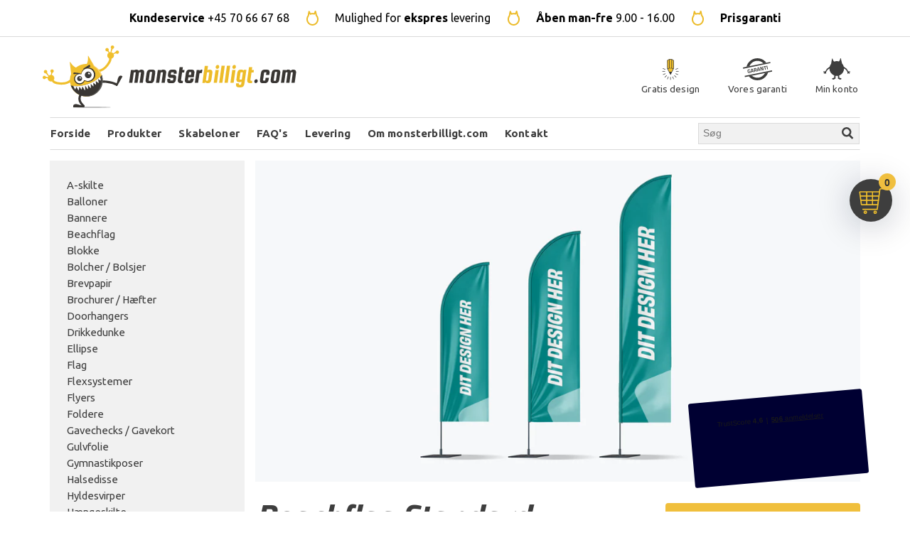

--- FILE ---
content_type: text/html; charset=utf-8
request_url: https://monsterbilligt.com/products/beachflag-standard
body_size: 32590
content:
<!doctype html>
<!--[if lt IE 7]><html class="no-js lt-ie9 lt-ie8 lt-ie7" lang="en"> <![endif]-->
<!--[if IE 7]><html class="no-js lt-ie9 lt-ie8" lang="en"> <![endif]-->
<!--[if IE 8]><html class="no-js lt-ie9" lang="en"> <![endif]-->
<!--[if IE 9 ]><html class="ie9 no-js"> <![endif]-->
<!--[if (gt IE 9)|!(IE)]><!--> <html class="no-js"> <!--<![endif]-->
<head>

  

  <meta name="google-site-verification" content="0KCz56A9Nzof3Fjx2veZz_zYtgwGkUpNszEJ5fqyrXY" />
  <meta charset="utf-8">
  <meta http-equiv="X-UA-Compatible" content="IE=edge,chrome=1">

  
  <link rel="shortcut icon" href="//monsterbilligt.com/cdn/shop/t/38/assets/favicon.png?v=125661261303882893451745495377" type="image/png" />
  

  <title>
    Beachflag med Tryk – Skarp Pris | Flere Størrelser &amp; Hurtig Levering
  </title>

  
  <meta name="description" content="Beachflag med tryk til skarp pris, perfekt til events og markedsføring. Let at opsætte, transportere og genbruge. Fås i flere størrelser og modeller.">
  

  

  <meta property="og:type" content="product">

 
  <meta property="og:title" content="Beachflag med Tryk – Skarp Pris | Flere Størrelser &amp;amp; Hurtig Levering">

  
  <meta property="og:url" content="https://monsterbilligt.com/products/beachflag-standard">
  
  
  
    <meta property="og:image" content="http://monsterbilligt.com/cdn/shop/products/Beachflag_Standard_1_grande.png?v=1660813137">
  

  <meta property="og:image:secure_url" content="https://monsterbilligt.com/cdn/shop/products/Beachflag_Standard_1_grande.png?v=1660813137">
  
  
    <meta property="og:price:amount" content="229,00">
  
  <meta property="og:price:currency" content="DKK">



  
    <meta property="og:description" content="Beachflag med tryk til skarp pris, perfekt til events og markedsføring. Let at opsætte, transportere og genbruge. Fås i flere størrelser og modeller.">
  


<meta property="og:site_name" content="monsterbilligt.com">



  <meta name="twitter:card" content="summary">




  <meta name="twitter:title" content="Beachflag Standard">
  <meta name="twitter:description" content="Få maksimal opmærksomhed med beachflag med logo – det perfekte reklameværktøj til messer, events, butikker eller foran virksomheden. Vores beachflag kombinerer høj kvalitet, holdbarhed og lav pris, og">
  <meta name="twitter:image" content="https://monsterbilligt.com/cdn/shop/products/Beachflag_Standard_1_large.png?v=1660813137">
  <meta name="twitter:image:width" content="480">
  <meta name="twitter:image:height" content="480">


  
  
  
    <link rel="canonical" href="https://monsterbilligt.com/products/beachflag-standard" />
  

  <meta name="viewport" content="width=device-width,initial-scale=1">
  <meta name="theme-color" content="#f45b4f">

  <!-- CSS -->
  <link href="//monsterbilligt.com/cdn/shop/t/38/assets/bootstrap.custom.css?v=111951319190481399251745495344" rel="stylesheet" type="text/css" media="all" />
  <link href="//monsterbilligt.com/cdn/shop/t/38/assets/timber.scss.css?v=117767813191324099421745495621" rel="stylesheet" type="text/css" media="all" />
  <link href="//monsterbilligt.com/cdn/shop/t/38/assets/theme.scss.css?v=81352274874007421211745495620" rel="stylesheet" type="text/css" media="all" />

  <script data-cookieconsent="ignore" src="//monsterbilligt.com/cdn/shop/t/38/assets/jquery-1.12.0.min.js?v=180303338299147220221745495468"></script>
  <script src="//monsterbilligt.com/cdn/shop/t/38/assets/bootstrap.min.js?v=29428992816932961571745495347" type="text/javascript"></script>
  
  <script>window.performance && window.performance.mark && window.performance.mark('shopify.content_for_header.start');</script><meta id="shopify-digital-wallet" name="shopify-digital-wallet" content="/11835842/digital_wallets/dialog">
<meta name="shopify-checkout-api-token" content="98e1f31ae3a8f6346ec691add4143b18">
<link rel="alternate" type="application/json+oembed" href="https://monsterbilligt.com/products/beachflag-standard.oembed">
<script async="async" src="/checkouts/internal/preloads.js?locale=da-DK"></script>
<link rel="preconnect" href="https://shop.app" crossorigin="anonymous">
<script async="async" src="https://shop.app/checkouts/internal/preloads.js?locale=da-DK&shop_id=11835842" crossorigin="anonymous"></script>
<script id="apple-pay-shop-capabilities" type="application/json">{"shopId":11835842,"countryCode":"DK","currencyCode":"DKK","merchantCapabilities":["supports3DS"],"merchantId":"gid:\/\/shopify\/Shop\/11835842","merchantName":"monsterbilligt.com","requiredBillingContactFields":["postalAddress","email","phone"],"requiredShippingContactFields":["postalAddress","email","phone"],"shippingType":"shipping","supportedNetworks":["visa","masterCard"],"total":{"type":"pending","label":"monsterbilligt.com","amount":"1.00"},"shopifyPaymentsEnabled":true,"supportsSubscriptions":true}</script>
<script id="shopify-features" type="application/json">{"accessToken":"98e1f31ae3a8f6346ec691add4143b18","betas":["rich-media-storefront-analytics"],"domain":"monsterbilligt.com","predictiveSearch":true,"shopId":11835842,"locale":"da"}</script>
<script>var Shopify = Shopify || {};
Shopify.shop = "monsterbilligt-com.myshopify.com";
Shopify.locale = "da";
Shopify.currency = {"active":"DKK","rate":"1.0"};
Shopify.country = "DK";
Shopify.theme = {"name":"Monsterbilligt Live (SEO)","id":180842267006,"schema_name":null,"schema_version":null,"theme_store_id":null,"role":"main"};
Shopify.theme.handle = "null";
Shopify.theme.style = {"id":null,"handle":null};
Shopify.cdnHost = "monsterbilligt.com/cdn";
Shopify.routes = Shopify.routes || {};
Shopify.routes.root = "/";</script>
<script type="module">!function(o){(o.Shopify=o.Shopify||{}).modules=!0}(window);</script>
<script>!function(o){function n(){var o=[];function n(){o.push(Array.prototype.slice.apply(arguments))}return n.q=o,n}var t=o.Shopify=o.Shopify||{};t.loadFeatures=n(),t.autoloadFeatures=n()}(window);</script>
<script>
  window.ShopifyPay = window.ShopifyPay || {};
  window.ShopifyPay.apiHost = "shop.app\/pay";
  window.ShopifyPay.redirectState = null;
</script>
<script id="shop-js-analytics" type="application/json">{"pageType":"product"}</script>
<script defer="defer" async type="module" src="//monsterbilligt.com/cdn/shopifycloud/shop-js/modules/v2/client.init-shop-cart-sync_ByjAFD2B.da.esm.js"></script>
<script defer="defer" async type="module" src="//monsterbilligt.com/cdn/shopifycloud/shop-js/modules/v2/chunk.common_D-UimmQe.esm.js"></script>
<script defer="defer" async type="module" src="//monsterbilligt.com/cdn/shopifycloud/shop-js/modules/v2/chunk.modal_C_zrfWbZ.esm.js"></script>
<script type="module">
  await import("//monsterbilligt.com/cdn/shopifycloud/shop-js/modules/v2/client.init-shop-cart-sync_ByjAFD2B.da.esm.js");
await import("//monsterbilligt.com/cdn/shopifycloud/shop-js/modules/v2/chunk.common_D-UimmQe.esm.js");
await import("//monsterbilligt.com/cdn/shopifycloud/shop-js/modules/v2/chunk.modal_C_zrfWbZ.esm.js");

  window.Shopify.SignInWithShop?.initShopCartSync?.({"fedCMEnabled":true,"windoidEnabled":true});

</script>
<script>
  window.Shopify = window.Shopify || {};
  if (!window.Shopify.featureAssets) window.Shopify.featureAssets = {};
  window.Shopify.featureAssets['shop-js'] = {"shop-cart-sync":["modules/v2/client.shop-cart-sync_qz5uXrN8.da.esm.js","modules/v2/chunk.common_D-UimmQe.esm.js","modules/v2/chunk.modal_C_zrfWbZ.esm.js"],"init-fed-cm":["modules/v2/client.init-fed-cm_D_N3sqvD.da.esm.js","modules/v2/chunk.common_D-UimmQe.esm.js","modules/v2/chunk.modal_C_zrfWbZ.esm.js"],"shop-cash-offers":["modules/v2/client.shop-cash-offers_DhVW52AO.da.esm.js","modules/v2/chunk.common_D-UimmQe.esm.js","modules/v2/chunk.modal_C_zrfWbZ.esm.js"],"shop-login-button":["modules/v2/client.shop-login-button_Bz65kmm8.da.esm.js","modules/v2/chunk.common_D-UimmQe.esm.js","modules/v2/chunk.modal_C_zrfWbZ.esm.js"],"pay-button":["modules/v2/client.pay-button_DnrmL6jh.da.esm.js","modules/v2/chunk.common_D-UimmQe.esm.js","modules/v2/chunk.modal_C_zrfWbZ.esm.js"],"shop-button":["modules/v2/client.shop-button_DB0cg2eC.da.esm.js","modules/v2/chunk.common_D-UimmQe.esm.js","modules/v2/chunk.modal_C_zrfWbZ.esm.js"],"avatar":["modules/v2/client.avatar_BTnouDA3.da.esm.js"],"init-windoid":["modules/v2/client.init-windoid_Chj1FYNy.da.esm.js","modules/v2/chunk.common_D-UimmQe.esm.js","modules/v2/chunk.modal_C_zrfWbZ.esm.js"],"init-shop-for-new-customer-accounts":["modules/v2/client.init-shop-for-new-customer-accounts_uX0xi2qL.da.esm.js","modules/v2/client.shop-login-button_Bz65kmm8.da.esm.js","modules/v2/chunk.common_D-UimmQe.esm.js","modules/v2/chunk.modal_C_zrfWbZ.esm.js"],"init-shop-email-lookup-coordinator":["modules/v2/client.init-shop-email-lookup-coordinator_DwZPtK8d.da.esm.js","modules/v2/chunk.common_D-UimmQe.esm.js","modules/v2/chunk.modal_C_zrfWbZ.esm.js"],"init-shop-cart-sync":["modules/v2/client.init-shop-cart-sync_ByjAFD2B.da.esm.js","modules/v2/chunk.common_D-UimmQe.esm.js","modules/v2/chunk.modal_C_zrfWbZ.esm.js"],"shop-toast-manager":["modules/v2/client.shop-toast-manager_BMA2g2Ij.da.esm.js","modules/v2/chunk.common_D-UimmQe.esm.js","modules/v2/chunk.modal_C_zrfWbZ.esm.js"],"init-customer-accounts":["modules/v2/client.init-customer-accounts_Ke9RQP0f.da.esm.js","modules/v2/client.shop-login-button_Bz65kmm8.da.esm.js","modules/v2/chunk.common_D-UimmQe.esm.js","modules/v2/chunk.modal_C_zrfWbZ.esm.js"],"init-customer-accounts-sign-up":["modules/v2/client.init-customer-accounts-sign-up_D7dx6-OC.da.esm.js","modules/v2/client.shop-login-button_Bz65kmm8.da.esm.js","modules/v2/chunk.common_D-UimmQe.esm.js","modules/v2/chunk.modal_C_zrfWbZ.esm.js"],"shop-follow-button":["modules/v2/client.shop-follow-button_DEtekCxG.da.esm.js","modules/v2/chunk.common_D-UimmQe.esm.js","modules/v2/chunk.modal_C_zrfWbZ.esm.js"],"checkout-modal":["modules/v2/client.checkout-modal_HipNIzHn.da.esm.js","modules/v2/chunk.common_D-UimmQe.esm.js","modules/v2/chunk.modal_C_zrfWbZ.esm.js"],"shop-login":["modules/v2/client.shop-login_CMPbvEnf.da.esm.js","modules/v2/chunk.common_D-UimmQe.esm.js","modules/v2/chunk.modal_C_zrfWbZ.esm.js"],"lead-capture":["modules/v2/client.lead-capture_COiqWsoF.da.esm.js","modules/v2/chunk.common_D-UimmQe.esm.js","modules/v2/chunk.modal_C_zrfWbZ.esm.js"],"payment-terms":["modules/v2/client.payment-terms_BSW28YRI.da.esm.js","modules/v2/chunk.common_D-UimmQe.esm.js","modules/v2/chunk.modal_C_zrfWbZ.esm.js"]};
</script>
<script>(function() {
  var isLoaded = false;
  function asyncLoad() {
    if (isLoaded) return;
    isLoaded = true;
    var urls = ["\/\/d1liekpayvooaz.cloudfront.net\/apps\/customizery\/customizery.js?shop=monsterbilligt-com.myshopify.com","https:\/\/s3-eu-west-1.amazonaws.com\/hindsight-tags\/monsterbilligt-com.myshopify.com.js?shop=monsterbilligt-com.myshopify.com","https:\/\/monsterbilligt.com\/apps\/enoble_reviews_scripts\/enoble_reviews.js?shop=monsterbilligt-com.myshopify.com","\/\/code.tidio.co\/jnfla6bimiwrmjrc8ianl8awkgwxqm2s.js?shop=monsterbilligt-com.myshopify.com","https:\/\/ecommplugins-scripts.trustpilot.com\/v2.1\/js\/header.min.js?settings=eyJrZXkiOiIifQ==\u0026shop=monsterbilligt-com.myshopify.com","https:\/\/ecommplugins-trustboxsettings.trustpilot.com\/monsterbilligt-com.myshopify.com.js?settings=1613558710399\u0026shop=monsterbilligt-com.myshopify.com","https:\/\/widget.trustpilot.com\/bootstrap\/v5\/tp.widget.sync.bootstrap.min.js?shop=monsterbilligt-com.myshopify.com","https:\/\/cdn.adtrace.ai\/google-track.js?shop=monsterbilligt-com.myshopify.com","https:\/\/cdn1.profitmetrics.io\/D1575EDF1AC6E086\/shopify-bundle.js?shop=monsterbilligt-com.myshopify.com"];
    for (var i = 0; i < urls.length; i++) {
      var s = document.createElement('script');
      s.type = 'text/javascript';
      s.async = true;
      s.src = urls[i];
      var x = document.getElementsByTagName('script')[0];
      x.parentNode.insertBefore(s, x);
    }
  };
  if(window.attachEvent) {
    window.attachEvent('onload', asyncLoad);
  } else {
    window.addEventListener('load', asyncLoad, false);
  }
})();</script>
<script id="__st">var __st={"a":11835842,"offset":3600,"reqid":"42049e83-132b-4cc0-a395-b8cfc781730e-1769435420","pageurl":"monsterbilligt.com\/products\/beachflag-standard","u":"7075b90163fd","p":"product","rtyp":"product","rid":6699937235053};</script>
<script>window.ShopifyPaypalV4VisibilityTracking = true;</script>
<script id="captcha-bootstrap">!function(){'use strict';const t='contact',e='account',n='new_comment',o=[[t,t],['blogs',n],['comments',n],[t,'customer']],c=[[e,'customer_login'],[e,'guest_login'],[e,'recover_customer_password'],[e,'create_customer']],r=t=>t.map((([t,e])=>`form[action*='/${t}']:not([data-nocaptcha='true']) input[name='form_type'][value='${e}']`)).join(','),a=t=>()=>t?[...document.querySelectorAll(t)].map((t=>t.form)):[];function s(){const t=[...o],e=r(t);return a(e)}const i='password',u='form_key',d=['recaptcha-v3-token','g-recaptcha-response','h-captcha-response',i],f=()=>{try{return window.sessionStorage}catch{return}},m='__shopify_v',_=t=>t.elements[u];function p(t,e,n=!1){try{const o=window.sessionStorage,c=JSON.parse(o.getItem(e)),{data:r}=function(t){const{data:e,action:n}=t;return t[m]||n?{data:e,action:n}:{data:t,action:n}}(c);for(const[e,n]of Object.entries(r))t.elements[e]&&(t.elements[e].value=n);n&&o.removeItem(e)}catch(o){console.error('form repopulation failed',{error:o})}}const l='form_type',E='cptcha';function T(t){t.dataset[E]=!0}const w=window,h=w.document,L='Shopify',v='ce_forms',y='captcha';let A=!1;((t,e)=>{const n=(g='f06e6c50-85a8-45c8-87d0-21a2b65856fe',I='https://cdn.shopify.com/shopifycloud/storefront-forms-hcaptcha/ce_storefront_forms_captcha_hcaptcha.v1.5.2.iife.js',D={infoText:'Beskyttet af hCaptcha',privacyText:'Beskyttelse af persondata',termsText:'Vilkår'},(t,e,n)=>{const o=w[L][v],c=o.bindForm;if(c)return c(t,g,e,D).then(n);var r;o.q.push([[t,g,e,D],n]),r=I,A||(h.body.append(Object.assign(h.createElement('script'),{id:'captcha-provider',async:!0,src:r})),A=!0)});var g,I,D;w[L]=w[L]||{},w[L][v]=w[L][v]||{},w[L][v].q=[],w[L][y]=w[L][y]||{},w[L][y].protect=function(t,e){n(t,void 0,e),T(t)},Object.freeze(w[L][y]),function(t,e,n,w,h,L){const[v,y,A,g]=function(t,e,n){const i=e?o:[],u=t?c:[],d=[...i,...u],f=r(d),m=r(i),_=r(d.filter((([t,e])=>n.includes(e))));return[a(f),a(m),a(_),s()]}(w,h,L),I=t=>{const e=t.target;return e instanceof HTMLFormElement?e:e&&e.form},D=t=>v().includes(t);t.addEventListener('submit',(t=>{const e=I(t);if(!e)return;const n=D(e)&&!e.dataset.hcaptchaBound&&!e.dataset.recaptchaBound,o=_(e),c=g().includes(e)&&(!o||!o.value);(n||c)&&t.preventDefault(),c&&!n&&(function(t){try{if(!f())return;!function(t){const e=f();if(!e)return;const n=_(t);if(!n)return;const o=n.value;o&&e.removeItem(o)}(t);const e=Array.from(Array(32),(()=>Math.random().toString(36)[2])).join('');!function(t,e){_(t)||t.append(Object.assign(document.createElement('input'),{type:'hidden',name:u})),t.elements[u].value=e}(t,e),function(t,e){const n=f();if(!n)return;const o=[...t.querySelectorAll(`input[type='${i}']`)].map((({name:t})=>t)),c=[...d,...o],r={};for(const[a,s]of new FormData(t).entries())c.includes(a)||(r[a]=s);n.setItem(e,JSON.stringify({[m]:1,action:t.action,data:r}))}(t,e)}catch(e){console.error('failed to persist form',e)}}(e),e.submit())}));const S=(t,e)=>{t&&!t.dataset[E]&&(n(t,e.some((e=>e===t))),T(t))};for(const o of['focusin','change'])t.addEventListener(o,(t=>{const e=I(t);D(e)&&S(e,y())}));const B=e.get('form_key'),M=e.get(l),P=B&&M;t.addEventListener('DOMContentLoaded',(()=>{const t=y();if(P)for(const e of t)e.elements[l].value===M&&p(e,B);[...new Set([...A(),...v().filter((t=>'true'===t.dataset.shopifyCaptcha))])].forEach((e=>S(e,t)))}))}(h,new URLSearchParams(w.location.search),n,t,e,['guest_login'])})(!0,!0)}();</script>
<script integrity="sha256-4kQ18oKyAcykRKYeNunJcIwy7WH5gtpwJnB7kiuLZ1E=" data-source-attribution="shopify.loadfeatures" defer="defer" src="//monsterbilligt.com/cdn/shopifycloud/storefront/assets/storefront/load_feature-a0a9edcb.js" crossorigin="anonymous"></script>
<script crossorigin="anonymous" defer="defer" src="//monsterbilligt.com/cdn/shopifycloud/storefront/assets/shopify_pay/storefront-65b4c6d7.js?v=20250812"></script>
<script data-source-attribution="shopify.dynamic_checkout.dynamic.init">var Shopify=Shopify||{};Shopify.PaymentButton=Shopify.PaymentButton||{isStorefrontPortableWallets:!0,init:function(){window.Shopify.PaymentButton.init=function(){};var t=document.createElement("script");t.src="https://monsterbilligt.com/cdn/shopifycloud/portable-wallets/latest/portable-wallets.da.js",t.type="module",document.head.appendChild(t)}};
</script>
<script data-source-attribution="shopify.dynamic_checkout.buyer_consent">
  function portableWalletsHideBuyerConsent(e){var t=document.getElementById("shopify-buyer-consent"),n=document.getElementById("shopify-subscription-policy-button");t&&n&&(t.classList.add("hidden"),t.setAttribute("aria-hidden","true"),n.removeEventListener("click",e))}function portableWalletsShowBuyerConsent(e){var t=document.getElementById("shopify-buyer-consent"),n=document.getElementById("shopify-subscription-policy-button");t&&n&&(t.classList.remove("hidden"),t.removeAttribute("aria-hidden"),n.addEventListener("click",e))}window.Shopify?.PaymentButton&&(window.Shopify.PaymentButton.hideBuyerConsent=portableWalletsHideBuyerConsent,window.Shopify.PaymentButton.showBuyerConsent=portableWalletsShowBuyerConsent);
</script>
<script data-source-attribution="shopify.dynamic_checkout.cart.bootstrap">document.addEventListener("DOMContentLoaded",(function(){function t(){return document.querySelector("shopify-accelerated-checkout-cart, shopify-accelerated-checkout")}if(t())Shopify.PaymentButton.init();else{new MutationObserver((function(e,n){t()&&(Shopify.PaymentButton.init(),n.disconnect())})).observe(document.body,{childList:!0,subtree:!0})}}));
</script>
<link id="shopify-accelerated-checkout-styles" rel="stylesheet" media="screen" href="https://monsterbilligt.com/cdn/shopifycloud/portable-wallets/latest/accelerated-checkout-backwards-compat.css" crossorigin="anonymous">
<style id="shopify-accelerated-checkout-cart">
        #shopify-buyer-consent {
  margin-top: 1em;
  display: inline-block;
  width: 100%;
}

#shopify-buyer-consent.hidden {
  display: none;
}

#shopify-subscription-policy-button {
  background: none;
  border: none;
  padding: 0;
  text-decoration: underline;
  font-size: inherit;
  cursor: pointer;
}

#shopify-subscription-policy-button::before {
  box-shadow: none;
}

      </style>

<script>window.performance && window.performance.mark && window.performance.mark('shopify.content_for_header.end');</script>

  

<!--[if lt IE 9]>
<script src="//cdnjs.cloudflare.com/ajax/libs/html5shiv/3.7.2/html5shiv.min.js" type="text/javascript"></script>
<script src="//monsterbilligt.com/cdn/shop/t/38/assets/respond.min.js?v=52248677837542619231745495539" type="text/javascript"></script>
<link href="//monsterbilligt.com/cdn/shop/t/38/assets/respond-proxy.html" id="respond-proxy" rel="respond-proxy" />
<link href="//monsterbilligt.com/search?q=f0bc45e8d85d5b25e5d9d12c3d08abe0" id="respond-redirect" rel="respond-redirect" />
<script src="//monsterbilligt.com/search?q=f0bc45e8d85d5b25e5d9d12c3d08abe0" type="text/javascript"></script>
<![endif]-->
  <script src="//monsterbilligt.com/cdn/shop/t/38/assets/modernizr.min.js?v=26620055551102246001745495490" type="text/javascript"></script>

  

  <link href='https://fonts.googleapis.com/css?family=Titillium+Web:400,700,700italic|Ubuntu:400,400italic,700'
    rel='stylesheet' type='text/css'>
<!-- Hits Analytics tracking code -->
  

  <!-- hreflang for multiple language versions -->
  
<!-- BEGIN app block: shopify://apps/empression/blocks/app-embed/9595e74f-83cd-478c-93d4-c2d5a5eb2b5f --><!-- END app block --><!-- BEGIN app block: shopify://apps/klaviyo-email-marketing-sms/blocks/klaviyo-onsite-embed/2632fe16-c075-4321-a88b-50b567f42507 -->












  <script async src="https://static.klaviyo.com/onsite/js/PPfLtM/klaviyo.js?company_id=PPfLtM"></script>
  <script>!function(){if(!window.klaviyo){window._klOnsite=window._klOnsite||[];try{window.klaviyo=new Proxy({},{get:function(n,i){return"push"===i?function(){var n;(n=window._klOnsite).push.apply(n,arguments)}:function(){for(var n=arguments.length,o=new Array(n),w=0;w<n;w++)o[w]=arguments[w];var t="function"==typeof o[o.length-1]?o.pop():void 0,e=new Promise((function(n){window._klOnsite.push([i].concat(o,[function(i){t&&t(i),n(i)}]))}));return e}}})}catch(n){window.klaviyo=window.klaviyo||[],window.klaviyo.push=function(){var n;(n=window._klOnsite).push.apply(n,arguments)}}}}();</script>

  
    <script id="viewed_product">
      if (item == null) {
        var _learnq = _learnq || [];

        var MetafieldReviews = null
        var MetafieldYotpoRating = null
        var MetafieldYotpoCount = null
        var MetafieldLooxRating = null
        var MetafieldLooxCount = null
        var okendoProduct = null
        var okendoProductReviewCount = null
        var okendoProductReviewAverageValue = null
        try {
          // The following fields are used for Customer Hub recently viewed in order to add reviews.
          // This information is not part of __kla_viewed. Instead, it is part of __kla_viewed_reviewed_items
          MetafieldReviews = {};
          MetafieldYotpoRating = null
          MetafieldYotpoCount = null
          MetafieldLooxRating = null
          MetafieldLooxCount = null

          okendoProduct = null
          // If the okendo metafield is not legacy, it will error, which then requires the new json formatted data
          if (okendoProduct && 'error' in okendoProduct) {
            okendoProduct = null
          }
          okendoProductReviewCount = okendoProduct ? okendoProduct.reviewCount : null
          okendoProductReviewAverageValue = okendoProduct ? okendoProduct.reviewAverageValue : null
        } catch (error) {
          console.error('Error in Klaviyo onsite reviews tracking:', error);
        }

        var item = {
          Name: "Beachflag Standard",
          ProductID: 6699937235053,
          Categories: ["Alt i reklameartikler","Beachflag med tryk","Black Friday","Topprodukter"],
          ImageURL: "https://monsterbilligt.com/cdn/shop/products/Beachflag_Standard_1_grande.png?v=1660813137",
          URL: "https://monsterbilligt.com/products/beachflag-standard",
          Brand: "monsterbilligt.com",
          Price: "229,00 kr",
          Value: "229,00",
          CompareAtPrice: "0,00 kr"
        };
        _learnq.push(['track', 'Viewed Product', item]);
        _learnq.push(['trackViewedItem', {
          Title: item.Name,
          ItemId: item.ProductID,
          Categories: item.Categories,
          ImageUrl: item.ImageURL,
          Url: item.URL,
          Metadata: {
            Brand: item.Brand,
            Price: item.Price,
            Value: item.Value,
            CompareAtPrice: item.CompareAtPrice
          },
          metafields:{
            reviews: MetafieldReviews,
            yotpo:{
              rating: MetafieldYotpoRating,
              count: MetafieldYotpoCount,
            },
            loox:{
              rating: MetafieldLooxRating,
              count: MetafieldLooxCount,
            },
            okendo: {
              rating: okendoProductReviewAverageValue,
              count: okendoProductReviewCount,
            }
          }
        }]);
      }
    </script>
  




  <script>
    window.klaviyoReviewsProductDesignMode = false
  </script>







<!-- END app block --><!-- BEGIN app block: shopify://apps/labeler/blocks/app-embed/38a5b8ec-f58a-4fa4-8faa-69ddd0f10a60 -->

<script>
  let aco_allProducts = new Map();
</script>
<script>
  const normalStyle = [
  "background: rgb(173, 216, 230)",
  "padding: 15px",
  "font-size: 1.5em",
  "font-family: 'Poppins', sans-serif",
  "color: black",
  "border-radius: 10px",
  ];
  const warningStyle = [
  "background: rgb(255, 165, 0)",
  "padding: 15px",
  "font-size: 1.5em",
  "font-family: 'Poppins', sans-serif",
  "color: black", 
  "border-radius: 10px",
  ];
  let content = "%cWelcome to labeler v3!🎉🎉";
  let version = "v3";

  if (version !== "v3") {
    content = "%cWarning! Update labeler to v3 ⚠️⚠️";
    console.log(content, warningStyle.join(";"));
  }
  else {
    console.log(content, normalStyle.join(";"));
  }
  try{
     
    
        aco_allProducts.set(`beachflag-standard`,{
              availableForSale: true,
              collections: [{"id":280772743,"handle":"all","title":"Alt i reklameartikler","updated_at":"2026-01-26T13:04:04+01:00","body_html":"\u003ch1\u003e\n\u003cmeta charset=\"utf-8\"\u003eAlt i reklameartikler – Skarpe Priser \u0026amp; Hurtig Levering\u003c\/h1\u003e\n\u003cp data-start=\"314\" data-end=\"549\" class=\"\"\u003eHos Monsterbilligt finder du alt, hvad du skal bruge til din virksomheds markedsføring – samlet ét sted. Vi tilbyder et bredt udvalg af reklameprodukter med tryk: alt fra kuglepenne og visitkort til bannere, klistermærker og tekstiler.\u003c\/p\u003e\n\u003cp data-start=\"551\" data-end=\"706\" class=\"\"\u003eUanset om du skal bruge et par hundrede krus med logo til en messe, flyers til kampagne eller beachflag til butiksfacaden, gør vi det både nemt og billigt.\u003c\/p\u003e\n\u003cp data-start=\"936\" data-end=\"1030\" class=\"\"\u003e\u003cstrong\u003eVi trykker, pakker og sender direkte – hurtigt og professionelt.\u003c\/strong\u003e\u003c\/p\u003e","published_at":"2016-05-17T10:28:00+02:00","sort_order":"manual","template_suffix":"upgrade","disjunctive":false,"rules":[{"column":"title","relation":"not_contains","condition":"delivery"},{"column":"title","relation":"not_contains","condition":"levering"},{"column":"title","relation":"not_contains","condition":"Administrationsgebyr"},{"column":"title","relation":"not_contains","condition":"Ekspresgebyr"},{"column":"title","relation":"not_contains","condition":"Lev."},{"column":"title","relation":"not_contains","condition":"Produktionstid"},{"column":"title","relation":"not_contains","condition":"Strips"},{"column":"title","relation":"not_contains","condition":"Spiralkroge"},{"column":"title","relation":"not_contains","condition":"Ophængere"},{"column":"title","relation":"not_contains","condition":"Små kroge"},{"column":"title","relation":"not_contains","condition":"Gummistrop"},{"column":"title","relation":"not_contains","condition":"Mellem kroge"},{"column":"title","relation":"not_contains","condition":"Store kroge"},{"column":"title","relation":"not_contains","condition":"Selvklæbende kroge"},{"column":"title","relation":"not_contains","condition":"Skraber hvid"},{"column":"title","relation":"not_contains","condition":"Snor\/line"}],"published_scope":"global"},{"id":270635499629,"handle":"beachflag","updated_at":"2026-01-26T13:04:04+01:00","published_at":"2021-12-15T15:41:33+01:00","sort_order":"manual","template_suffix":"2025","published_scope":"global","title":"Beachflag med tryk","body_html":"\u003ch1 data-pm-slice=\"1 1 []\"\u003e\u003cspan\u003eBeachflag med Tryk – Billige Beachflag i Mange Former og Kvaliteter\u003c\/span\u003e\u003c\/h1\u003e\n\u003cp data-pm-slice=\"1 1 []\"\u003e\u003cspan\u003eEt beachflag med logo er en fleksibel og prisvenlig måde at tiltrække opmærksomhed på – uanset om det er til en messe, butiksfacade, åbent hus eller sportsevent.\u003c\/span\u003e\u003c\/p\u003e\n\u003cp data-pm-slice=\"1 1 []\"\u003e\u003cstrong\u003eHos Monsterbilligt.com finder du både standard og premium beachflag i fire forskellige former og tre størrelser – altid med tryk på én side og levering i praktisk taske. Du får høj kvalitet til skarpe priser – og altid hurtig levering.\u003c\/strong\u003e\u003cspan\u003e\u003c\/span\u003e\u003c\/p\u003e","image":{"created_at":"2021-12-15T16:13:21+01:00","alt":"Beachflag","width":2048,"height":1086,"src":"\/\/monsterbilligt.com\/cdn\/shop\/collections\/model_1.png?v=1742504472"}},{"id":275034538093,"handle":"black-friday","updated_at":"2026-01-26T13:04:04+01:00","published_at":"2022-10-14T09:23:20+02:00","sort_order":"manual","template_suffix":"custom","published_scope":"global","title":"Black Friday","body_html":"","image":{"created_at":"2022-10-11T12:29:43+02:00","alt":null,"width":2262,"height":924,"src":"\/\/monsterbilligt.com\/cdn\/shop\/collections\/Frame_24.png?v=1665743414"}},{"id":209362183,"handle":"frontpage","updated_at":"2026-01-26T13:04:04+01:00","published_at":"2016-02-24T21:19:00+01:00","sort_order":"manual","template_suffix":"2025","published_scope":"global","title":"Topprodukter","body_html":"","image":{"created_at":"2016-04-18T11:46:08+02:00","alt":null,"width":1000,"height":530,"src":"\/\/monsterbilligt.com\/cdn\/shop\/collections\/Roll-up.jpg?v=1460972768"}}],
              first_variant: {"id":39769600983149,"title":"Small (55x200 cm) \/ Uden stænger \/ Ingen bund","option1":"Small (55x200 cm)","option2":"Uden stænger","option3":"Ingen bund","sku":"FLG-B-55-200","requires_shipping":true,"taxable":true,"featured_image":null,"available":true,"name":"Beachflag Standard - Small (55x200 cm) \/ Uden stænger \/ Ingen bund","public_title":"Small (55x200 cm) \/ Uden stænger \/ Ingen bund","options":["Small (55x200 cm)","Uden stænger","Ingen bund"],"price":22900,"weight":0,"compare_at_price":null,"inventory_quantity":-156,"inventory_management":null,"inventory_policy":"deny","barcode":"","requires_selling_plan":false,"selling_plan_allocations":[],"quantity_rule":{"min":1,"max":null,"increment":1}},
              price:`229,00`,
              compareAtPriceRange: {
                maxVariantPrice: {
                    amount: `0,00`,
                    currencyCode: `DKK`
                },
                minVariantPrice: {
                    amount: `0,00`,
                    currencyCode: `DKK`
                },
              },
              createdAt: `2022-01-04 15:17:28 +0100`,
              featuredImage: `products/Beachflag_Standard_1.png`,
              handle: `beachflag-standard`,
              id:"6699937235053",
              images: [
                
                {
                  id: "29465356140653",
                  url: `products/Beachflag_Standard_1.png`,
                  altText: `Standard beachflag i flere størrelser`,
                },
                
              ],
              priceRange: {
                maxVariantPrice: {
                  amount:`1.068,00`
                },
                minVariantPrice: {
                  amount:`229,00`
                },
              },
              productType: ``,
              publishedAt: `2022-01-06 14:28:16 +0100`,
              tags: [],
              title: `Beachflag Standard`,
              variants: [
                
                {
                availableForSale: true,
                compareAtPrice : {
                  amount:``
                },
                id: `gid://shopify/ProductVariant/39769600983149`,
                quantityAvailable:-156,
                image : {
                  id: "null",
                  url: ``,
                  altText: ``,
                },
                price :{
                  amount: `229,00`,
                  currencyCode: `DKK`
                  },
                title: `Small (55x200 cm) / Uden stænger / Ingen bund`,
                },
                
                {
                availableForSale: true,
                compareAtPrice : {
                  amount:``
                },
                id: `gid://shopify/ProductVariant/39769600884845`,
                quantityAvailable:-25,
                image : {
                  id: "null",
                  url: ``,
                  altText: ``,
                },
                price :{
                  amount: `400,00`,
                  currencyCode: `DKK`
                  },
                title: `Small (55x200 cm) / Uden stænger / Metalspyd`,
                },
                
                {
                availableForSale: true,
                compareAtPrice : {
                  amount:``
                },
                id: `gid://shopify/ProductVariant/39769600917613`,
                quantityAvailable:0,
                image : {
                  id: "null",
                  url: ``,
                  altText: ``,
                },
                price :{
                  amount: `545,00`,
                  currencyCode: `DKK`
                  },
                title: `Small (55x200 cm) / Uden stænger / Metalfod`,
                },
                
                {
                availableForSale: true,
                compareAtPrice : {
                  amount:``
                },
                id: `gid://shopify/ProductVariant/39769600950381`,
                quantityAvailable:-2,
                image : {
                  id: "null",
                  url: ``,
                  altText: ``,
                },
                price :{
                  amount: `459,00`,
                  currencyCode: `DKK`
                  },
                title: `Small (55x200 cm) / Uden stænger / Krydsfod`,
                },
                
                {
                availableForSale: true,
                compareAtPrice : {
                  amount:``
                },
                id: `gid://shopify/ProductVariant/39769600852077`,
                quantityAvailable:-92,
                image : {
                  id: "null",
                  url: ``,
                  altText: ``,
                },
                price :{
                  amount: `454,00`,
                  currencyCode: `DKK`
                  },
                title: `Small (55x200 cm) / Med stænger / Ingen bund`,
                },
                
                {
                availableForSale: true,
                compareAtPrice : {
                  amount:``
                },
                id: `gid://shopify/ProductVariant/39769600753773`,
                quantityAvailable:-416,
                image : {
                  id: "null",
                  url: ``,
                  altText: ``,
                },
                price :{
                  amount: `490,00`,
                  currencyCode: `DKK`
                  },
                title: `Small (55x200 cm) / Med stænger / Metalspyd`,
                },
                
                {
                availableForSale: true,
                compareAtPrice : {
                  amount:``
                },
                id: `gid://shopify/ProductVariant/39769600786541`,
                quantityAvailable:-250,
                image : {
                  id: "null",
                  url: ``,
                  altText: ``,
                },
                price :{
                  amount: `734,00`,
                  currencyCode: `DKK`
                  },
                title: `Small (55x200 cm) / Med stænger / Metalfod`,
                },
                
                {
                availableForSale: true,
                compareAtPrice : {
                  amount:``
                },
                id: `gid://shopify/ProductVariant/39769600819309`,
                quantityAvailable:1917,
                image : {
                  id: "null",
                  url: ``,
                  altText: ``,
                },
                price :{
                  amount: `654,00`,
                  currencyCode: `DKK`
                  },
                title: `Small (55x200 cm) / Med stænger / Krydsfod`,
                },
                
                {
                availableForSale: true,
                compareAtPrice : {
                  amount:``
                },
                id: `gid://shopify/ProductVariant/39769601245293`,
                quantityAvailable:-161,
                image : {
                  id: "null",
                  url: ``,
                  altText: ``,
                },
                price :{
                  amount: `321,00`,
                  currencyCode: `DKK`
                  },
                title: `Medium (60x260 cm) / Uden stænger / Ingen bund`,
                },
                
                {
                availableForSale: true,
                compareAtPrice : {
                  amount:``
                },
                id: `gid://shopify/ProductVariant/39769601146989`,
                quantityAvailable:-2,
                image : {
                  id: "null",
                  url: ``,
                  altText: ``,
                },
                price :{
                  amount: `493,00`,
                  currencyCode: `DKK`
                  },
                title: `Medium (60x260 cm) / Uden stænger / Metalspyd`,
                },
                
                {
                availableForSale: true,
                compareAtPrice : {
                  amount:``
                },
                id: `gid://shopify/ProductVariant/39769601179757`,
                quantityAvailable:-1,
                image : {
                  id: "null",
                  url: ``,
                  altText: ``,
                },
                price :{
                  amount: `637,00`,
                  currencyCode: `DKK`
                  },
                title: `Medium (60x260 cm) / Uden stænger / Metalfod`,
                },
                
                {
                availableForSale: true,
                compareAtPrice : {
                  amount:``
                },
                id: `gid://shopify/ProductVariant/39769601212525`,
                quantityAvailable:-1,
                image : {
                  id: "null",
                  url: ``,
                  altText: ``,
                },
                price :{
                  amount: `551,00`,
                  currencyCode: `DKK`
                  },
                title: `Medium (60x260 cm) / Uden stænger / Krydsfod`,
                },
                
                {
                availableForSale: true,
                compareAtPrice : {
                  amount:``
                },
                id: `gid://shopify/ProductVariant/39769601114221`,
                quantityAvailable:-104,
                image : {
                  id: "null",
                  url: ``,
                  altText: ``,
                },
                price :{
                  amount: `666,00`,
                  currencyCode: `DKK`
                  },
                title: `Medium (60x260 cm) / Med stænger / Ingen bund`,
                },
                
                {
                availableForSale: true,
                compareAtPrice : {
                  amount:``
                },
                id: `gid://shopify/ProductVariant/39769601015917`,
                quantityAvailable:-421,
                image : {
                  id: "null",
                  url: ``,
                  altText: ``,
                },
                price :{
                  amount: `689,00`,
                  currencyCode: `DKK`
                  },
                title: `Medium (60x260 cm) / Med stænger / Metalspyd`,
                },
                
                {
                availableForSale: true,
                compareAtPrice : {
                  amount:``
                },
                id: `gid://shopify/ProductVariant/39769601048685`,
                quantityAvailable:-308,
                image : {
                  id: "null",
                  url: ``,
                  altText: ``,
                },
                price :{
                  amount: `891,00`,
                  currencyCode: `DKK`
                  },
                title: `Medium (60x260 cm) / Med stænger / Metalfod`,
                },
                
                {
                availableForSale: true,
                compareAtPrice : {
                  amount:``
                },
                id: `gid://shopify/ProductVariant/39769601081453`,
                quantityAvailable:-190,
                image : {
                  id: "null",
                  url: ``,
                  altText: ``,
                },
                price :{
                  amount: `799,00`,
                  currencyCode: `DKK`
                  },
                title: `Medium (60x260 cm) / Med stænger / Krydsfod`,
                },
                
                {
                availableForSale: true,
                compareAtPrice : {
                  amount:``
                },
                id: `gid://shopify/ProductVariant/39769601507437`,
                quantityAvailable:-110,
                image : {
                  id: "null",
                  url: ``,
                  altText: ``,
                },
                price :{
                  amount: `419,00`,
                  currencyCode: `DKK`
                  },
                title: `Large (80x350 cm) / Uden stænger / Ingen bund`,
                },
                
                {
                availableForSale: true,
                compareAtPrice : {
                  amount:``
                },
                id: `gid://shopify/ProductVariant/39769601409133`,
                quantityAvailable:-10,
                image : {
                  id: "null",
                  url: ``,
                  altText: ``,
                },
                price :{
                  amount: `592,00`,
                  currencyCode: `DKK`
                  },
                title: `Large (80x350 cm) / Uden stænger / Metalspyd`,
                },
                
                {
                availableForSale: true,
                compareAtPrice : {
                  amount:``
                },
                id: `gid://shopify/ProductVariant/39769601441901`,
                quantityAvailable:0,
                image : {
                  id: "null",
                  url: ``,
                  altText: ``,
                },
                price :{
                  amount: `735,00`,
                  currencyCode: `DKK`
                  },
                title: `Large (80x350 cm) / Uden stænger / Metalfod`,
                },
                
                {
                availableForSale: true,
                compareAtPrice : {
                  amount:``
                },
                id: `gid://shopify/ProductVariant/39769601474669`,
                quantityAvailable:-10,
                image : {
                  id: "null",
                  url: ``,
                  altText: ``,
                },
                price :{
                  amount: `650,00`,
                  currencyCode: `DKK`
                  },
                title: `Large (80x350 cm) / Uden stænger / Krydsfod`,
                },
                
                {
                availableForSale: true,
                compareAtPrice : {
                  amount:``
                },
                id: `gid://shopify/ProductVariant/39769601376365`,
                quantityAvailable:-65,
                image : {
                  id: "null",
                  url: ``,
                  altText: ``,
                },
                price :{
                  amount: `822,00`,
                  currencyCode: `DKK`
                  },
                title: `Large (80x350 cm) / Med stænger / Ingen bund`,
                },
                
                {
                availableForSale: true,
                compareAtPrice : {
                  amount:``
                },
                id: `gid://shopify/ProductVariant/39769601278061`,
                quantityAvailable:-218,
                image : {
                  id: "null",
                  url: ``,
                  altText: ``,
                },
                price :{
                  amount: `926,00`,
                  currencyCode: `DKK`
                  },
                title: `Large (80x350 cm) / Med stænger / Metalspyd`,
                },
                
                {
                availableForSale: true,
                compareAtPrice : {
                  amount:``
                },
                id: `gid://shopify/ProductVariant/39769601310829`,
                quantityAvailable:-129,
                image : {
                  id: "null",
                  url: ``,
                  altText: ``,
                },
                price :{
                  amount: `1.068,00`,
                  currencyCode: `DKK`
                  },
                title: `Large (80x350 cm) / Med stænger / Metalfod`,
                },
                
                {
                availableForSale: true,
                compareAtPrice : {
                  amount:``
                },
                id: `gid://shopify/ProductVariant/39769601343597`,
                quantityAvailable:-71,
                image : {
                  id: "null",
                  url: ``,
                  altText: ``,
                },
                price :{
                  amount: `1.006,00`,
                  currencyCode: `DKK`
                  },
                title: `Large (80x350 cm) / Med stænger / Krydsfod`,
                },
                
              ] ,
              vendor: `monsterbilligt.com`,
              type: ``,
            });
       
   
    
       }catch(err){
        console.log(err)
       }
       aco_allProducts.forEach((value,key) => {
        const data = aco_allProducts.get(key)
        data.totalInventory = data.variants.reduce((acc,curr) => {
          return acc + curr.quantityAvailable
        },0)
        data.variants.forEach((el,index)=>{
          if(!el.image.url){
            data.variants[index].image.url = data.images[0]?.url || ""
          }
        })
        aco_allProducts.set(key,data)
       });
</script>

  
    <script>
      const betaStyle = [
      "background: rgb(244, 205, 50)",
      "padding: 5px",
      "font-size: 1em",
      "font-family: 'Poppins', sans-serif",
      "color: black",
      "border-radius: 10px",
      ];
        const isbeta = "true";
        const betaContent = "%cBeta version"
        console.log(betaContent, betaStyle.join(";"));
        let labelerCdnData = {"version":"v3","status":true,"storeFrontApi":"5fa1ba443cee7ffae722951e6f4ad9f6","subscription":{},"badges":[{"id":"af475b8a-2d2d-4d46-9f67-681809d28235","title":"Untitled 826","imageUrl":"uploads/css/css-badge/labeler-css-badge-tyMlm3.png","svgUrl":"uploads/css/css-badge/labeler-css-badge-tyMlm3.svg","pngUrl":null,"webpUrl":null,"style":{"type":"percentage","angle":0,"width":25,"height":25,"margin":{"top":0,"left":0,"right":"inherit","bottom":"inherit","objectPosition":"left top"},"opacity":1,"position":"LT","svgStyle":{"text":[{"x":"0","y":"11","key":"t1","fill":"#fbf5f5","text":"NYHED","type":"text","fontSize":"9","transform":"translate(5.97253 23.5924) rotate(-45)","fontFamily":"Roboto","fontWeight":"bold","letterSpacing":"0em"}],"shape":[{"key":"s1","fill":"#f0bf3b","type":"path"}]},"alignment":null,"animation":{"name":"none","duration":2,"iteration":"infinite"},"aspectRatio":true},"createdAt":"2026-01-21T12:13:02.808Z","isActivated":true,"rules":{"inStock":false,"lowStock":10,"selected":["specificProducts"],"scheduler":{"status":false,"endDate":"2026-03-21T00:00:00.000Z","endTime":"23:59","timezone":"(GMT-12:00) Etc/GMT+12","weekdays":{"friday":{"end":"23:59","start":"00:00","status":true},"monday":{"end":"23:59","start":"00:00","status":true},"sunday":{"end":"23:59","start":"00:00","status":true},"tuesday":{"end":"23:59","start":"00:00","status":true},"saturday":{"end":"23:59","start":"00:00","status":true},"thursday":{"end":"23:59","start":"00:00","status":true},"wednesday":{"end":"23:59","start":"00:00","status":true}},"startDate":"2026-01-21T00:00:00.000Z","startTime":"00:00"},"comingSoon":7,"outOfStock":false,"priceRange":{"max":2000,"min":0},"allProducts":false,"newArrivals":7,"productType":{"excludeTypes":[],"includeTypes":[]},"specificTags":{"excludeTags":[],"includeTags":[]},"productVendor":{"excludeVendors":[],"includeVendors":[]},"publishedDate":{"to":"2026-01-21T00:00:00.000Z","from":"2026-01-14T00:00:00.000Z"},"specificProducts":["gid://shopify/Product/15645439099262"],"specificVariants":[],"countryRestriction":{"excludedCountry":[],"includedCountry":[]},"specificCollection":{"excludeCollections":[],"includeCollections":[]}},"svgToStoreFront":true,"premium":false,"selectedPages":["products"],"dynamic":false,"options":{"timerOptions":{"dayLabel":"Days","minLabel":"Minutes","secLabel":"Seconds","hourLabel":"Hours","hideAfterTimeOut":false},"configurations":{"link":{"href":"","status":false,"target":"_blank"},"tooltip":{"status":false,"content":"","direction":"right"},"priority":1,"customCss":{"css":"","status":false},"onlyOnMobile":false,"onlyOnDesktop":false,"disabledBlocks":"","disabledLocale":[],"showOnAllDevices":true,"onlyOnFeaturedImage":false},"percentageInBetweenForSaleOn":{"max":100,"min":1,"status":false}},"shopId":"283567e3-e0b2-4f7e-ad32-f072da735ae8","categoryId":"b0954095-8c7c-4c53-bab3-0adf375f48ce","collectionId":"cdbe1b4e-a6b6-43d9-86bd-93b59ed005ed","Category":{"name":"Customizable","id":"b0954095-8c7c-4c53-bab3-0adf375f48ce"}}],"labels":[],"trustBadges":[],"announcements":[]}
        const labeler = {}
        labeler.version = version
        labeler.ipCountry={
          country:"",
          ip:"",
        }
        labeler.page = "product.with file upload with counter"
        if(labeler.page.includes("collection.")) labeler.page = "collection";
        if(labeler.page.includes("product.")) labeler.page = "product";
        if(labelerCdnData){
          labelerCdnData.badges = labelerCdnData.badges.filter(badge=> !badge.premium || (labelerCdnData.subscription.isActive && badge.premium))
          labelerCdnData.labels = labelerCdnData.labels.filter(label=> !label.premium || (labelerCdnData.subscription.isActive && label.premium))
          labelerCdnData.announcements = labelerCdnData.announcements.filter(announcement=> !announcement.premium || (labelerCdnData.subscription.isActive && announcement.premium))
          labelerCdnData.trustBadges = labelerCdnData.trustBadges.filter(trustBadge=> !trustBadge.premium || (labelerCdnData.subscription.isActive && trustBadge.premium))
          labeler.labelerData = labelerCdnData
        }
    </script>
    <script
      id="labeler_bundle"
      src="https://cdn.shopify.com/extensions/019aa5a9-33de-7785-bd5d-f450f9f04838/4.1.1/assets/bundle.js"
      type="text/javascript"
      defer
    ></script>
    <link rel="stylesheet" href="https://cdn.shopify.com/extensions/019aa5a9-33de-7785-bd5d-f450f9f04838/4.1.1/assets/styles.css">
  


<!-- END app block --><!-- BEGIN app block: shopify://apps/stape-conversion-tracking/blocks/gtm/7e13c847-7971-409d-8fe0-29ec14d5f048 --><script>
  window.lsData = {};
  window.dataLayer = window.dataLayer || [];
  window.addEventListener("message", (event) => {
    if (event.data?.event) {
      window.dataLayer.push(event.data);
    }
  });
  window.dataShopStape = {
    shop: "monsterbilligt.com",
    shopId: "11835842",
  }
</script>

<!-- END app block --><script src="https://cdn.shopify.com/extensions/e58ba986-4f71-41ff-aaaf-8b9a6d608b0d/1.2.0/assets/adtrace-google.js" type="text/javascript" defer="defer"></script>
<script src="https://cdn.shopify.com/extensions/019b8ed3-90b4-7b95-8e01-aa6b35f1be2e/stape-remix-29/assets/widget.js" type="text/javascript" defer="defer"></script>
<link href="https://monorail-edge.shopifysvc.com" rel="dns-prefetch">
<script>(function(){if ("sendBeacon" in navigator && "performance" in window) {try {var session_token_from_headers = performance.getEntriesByType('navigation')[0].serverTiming.find(x => x.name == '_s').description;} catch {var session_token_from_headers = undefined;}var session_cookie_matches = document.cookie.match(/_shopify_s=([^;]*)/);var session_token_from_cookie = session_cookie_matches && session_cookie_matches.length === 2 ? session_cookie_matches[1] : "";var session_token = session_token_from_headers || session_token_from_cookie || "";function handle_abandonment_event(e) {var entries = performance.getEntries().filter(function(entry) {return /monorail-edge.shopifysvc.com/.test(entry.name);});if (!window.abandonment_tracked && entries.length === 0) {window.abandonment_tracked = true;var currentMs = Date.now();var navigation_start = performance.timing.navigationStart;var payload = {shop_id: 11835842,url: window.location.href,navigation_start,duration: currentMs - navigation_start,session_token,page_type: "product"};window.navigator.sendBeacon("https://monorail-edge.shopifysvc.com/v1/produce", JSON.stringify({schema_id: "online_store_buyer_site_abandonment/1.1",payload: payload,metadata: {event_created_at_ms: currentMs,event_sent_at_ms: currentMs}}));}}window.addEventListener('pagehide', handle_abandonment_event);}}());</script>
<script id="web-pixels-manager-setup">(function e(e,d,r,n,o){if(void 0===o&&(o={}),!Boolean(null===(a=null===(i=window.Shopify)||void 0===i?void 0:i.analytics)||void 0===a?void 0:a.replayQueue)){var i,a;window.Shopify=window.Shopify||{};var t=window.Shopify;t.analytics=t.analytics||{};var s=t.analytics;s.replayQueue=[],s.publish=function(e,d,r){return s.replayQueue.push([e,d,r]),!0};try{self.performance.mark("wpm:start")}catch(e){}var l=function(){var e={modern:/Edge?\/(1{2}[4-9]|1[2-9]\d|[2-9]\d{2}|\d{4,})\.\d+(\.\d+|)|Firefox\/(1{2}[4-9]|1[2-9]\d|[2-9]\d{2}|\d{4,})\.\d+(\.\d+|)|Chrom(ium|e)\/(9{2}|\d{3,})\.\d+(\.\d+|)|(Maci|X1{2}).+ Version\/(15\.\d+|(1[6-9]|[2-9]\d|\d{3,})\.\d+)([,.]\d+|)( \(\w+\)|)( Mobile\/\w+|) Safari\/|Chrome.+OPR\/(9{2}|\d{3,})\.\d+\.\d+|(CPU[ +]OS|iPhone[ +]OS|CPU[ +]iPhone|CPU IPhone OS|CPU iPad OS)[ +]+(15[._]\d+|(1[6-9]|[2-9]\d|\d{3,})[._]\d+)([._]\d+|)|Android:?[ /-](13[3-9]|1[4-9]\d|[2-9]\d{2}|\d{4,})(\.\d+|)(\.\d+|)|Android.+Firefox\/(13[5-9]|1[4-9]\d|[2-9]\d{2}|\d{4,})\.\d+(\.\d+|)|Android.+Chrom(ium|e)\/(13[3-9]|1[4-9]\d|[2-9]\d{2}|\d{4,})\.\d+(\.\d+|)|SamsungBrowser\/([2-9]\d|\d{3,})\.\d+/,legacy:/Edge?\/(1[6-9]|[2-9]\d|\d{3,})\.\d+(\.\d+|)|Firefox\/(5[4-9]|[6-9]\d|\d{3,})\.\d+(\.\d+|)|Chrom(ium|e)\/(5[1-9]|[6-9]\d|\d{3,})\.\d+(\.\d+|)([\d.]+$|.*Safari\/(?![\d.]+ Edge\/[\d.]+$))|(Maci|X1{2}).+ Version\/(10\.\d+|(1[1-9]|[2-9]\d|\d{3,})\.\d+)([,.]\d+|)( \(\w+\)|)( Mobile\/\w+|) Safari\/|Chrome.+OPR\/(3[89]|[4-9]\d|\d{3,})\.\d+\.\d+|(CPU[ +]OS|iPhone[ +]OS|CPU[ +]iPhone|CPU IPhone OS|CPU iPad OS)[ +]+(10[._]\d+|(1[1-9]|[2-9]\d|\d{3,})[._]\d+)([._]\d+|)|Android:?[ /-](13[3-9]|1[4-9]\d|[2-9]\d{2}|\d{4,})(\.\d+|)(\.\d+|)|Mobile Safari.+OPR\/([89]\d|\d{3,})\.\d+\.\d+|Android.+Firefox\/(13[5-9]|1[4-9]\d|[2-9]\d{2}|\d{4,})\.\d+(\.\d+|)|Android.+Chrom(ium|e)\/(13[3-9]|1[4-9]\d|[2-9]\d{2}|\d{4,})\.\d+(\.\d+|)|Android.+(UC? ?Browser|UCWEB|U3)[ /]?(15\.([5-9]|\d{2,})|(1[6-9]|[2-9]\d|\d{3,})\.\d+)\.\d+|SamsungBrowser\/(5\.\d+|([6-9]|\d{2,})\.\d+)|Android.+MQ{2}Browser\/(14(\.(9|\d{2,})|)|(1[5-9]|[2-9]\d|\d{3,})(\.\d+|))(\.\d+|)|K[Aa][Ii]OS\/(3\.\d+|([4-9]|\d{2,})\.\d+)(\.\d+|)/},d=e.modern,r=e.legacy,n=navigator.userAgent;return n.match(d)?"modern":n.match(r)?"legacy":"unknown"}(),u="modern"===l?"modern":"legacy",c=(null!=n?n:{modern:"",legacy:""})[u],f=function(e){return[e.baseUrl,"/wpm","/b",e.hashVersion,"modern"===e.buildTarget?"m":"l",".js"].join("")}({baseUrl:d,hashVersion:r,buildTarget:u}),m=function(e){var d=e.version,r=e.bundleTarget,n=e.surface,o=e.pageUrl,i=e.monorailEndpoint;return{emit:function(e){var a=e.status,t=e.errorMsg,s=(new Date).getTime(),l=JSON.stringify({metadata:{event_sent_at_ms:s},events:[{schema_id:"web_pixels_manager_load/3.1",payload:{version:d,bundle_target:r,page_url:o,status:a,surface:n,error_msg:t},metadata:{event_created_at_ms:s}}]});if(!i)return console&&console.warn&&console.warn("[Web Pixels Manager] No Monorail endpoint provided, skipping logging."),!1;try{return self.navigator.sendBeacon.bind(self.navigator)(i,l)}catch(e){}var u=new XMLHttpRequest;try{return u.open("POST",i,!0),u.setRequestHeader("Content-Type","text/plain"),u.send(l),!0}catch(e){return console&&console.warn&&console.warn("[Web Pixels Manager] Got an unhandled error while logging to Monorail."),!1}}}}({version:r,bundleTarget:l,surface:e.surface,pageUrl:self.location.href,monorailEndpoint:e.monorailEndpoint});try{o.browserTarget=l,function(e){var d=e.src,r=e.async,n=void 0===r||r,o=e.onload,i=e.onerror,a=e.sri,t=e.scriptDataAttributes,s=void 0===t?{}:t,l=document.createElement("script"),u=document.querySelector("head"),c=document.querySelector("body");if(l.async=n,l.src=d,a&&(l.integrity=a,l.crossOrigin="anonymous"),s)for(var f in s)if(Object.prototype.hasOwnProperty.call(s,f))try{l.dataset[f]=s[f]}catch(e){}if(o&&l.addEventListener("load",o),i&&l.addEventListener("error",i),u)u.appendChild(l);else{if(!c)throw new Error("Did not find a head or body element to append the script");c.appendChild(l)}}({src:f,async:!0,onload:function(){if(!function(){var e,d;return Boolean(null===(d=null===(e=window.Shopify)||void 0===e?void 0:e.analytics)||void 0===d?void 0:d.initialized)}()){var d=window.webPixelsManager.init(e)||void 0;if(d){var r=window.Shopify.analytics;r.replayQueue.forEach((function(e){var r=e[0],n=e[1],o=e[2];d.publishCustomEvent(r,n,o)})),r.replayQueue=[],r.publish=d.publishCustomEvent,r.visitor=d.visitor,r.initialized=!0}}},onerror:function(){return m.emit({status:"failed",errorMsg:"".concat(f," has failed to load")})},sri:function(e){var d=/^sha384-[A-Za-z0-9+/=]+$/;return"string"==typeof e&&d.test(e)}(c)?c:"",scriptDataAttributes:o}),m.emit({status:"loading"})}catch(e){m.emit({status:"failed",errorMsg:(null==e?void 0:e.message)||"Unknown error"})}}})({shopId: 11835842,storefrontBaseUrl: "https://monsterbilligt.com",extensionsBaseUrl: "https://extensions.shopifycdn.com/cdn/shopifycloud/web-pixels-manager",monorailEndpoint: "https://monorail-edge.shopifysvc.com/unstable/produce_batch",surface: "storefront-renderer",enabledBetaFlags: ["2dca8a86"],webPixelsConfigList: [{"id":"2998370686","configuration":"{\"accountID\":\"PPfLtM\",\"webPixelConfig\":\"eyJlbmFibGVBZGRlZFRvQ2FydEV2ZW50cyI6IHRydWV9\"}","eventPayloadVersion":"v1","runtimeContext":"STRICT","scriptVersion":"524f6c1ee37bacdca7657a665bdca589","type":"APP","apiClientId":123074,"privacyPurposes":["ANALYTICS","MARKETING"],"dataSharingAdjustments":{"protectedCustomerApprovalScopes":["read_customer_address","read_customer_email","read_customer_name","read_customer_personal_data","read_customer_phone"]}},{"id":"2942927230","configuration":"{\"accountID\":\"11835842\"}","eventPayloadVersion":"v1","runtimeContext":"STRICT","scriptVersion":"c0a2ceb098b536858278d481fbeefe60","type":"APP","apiClientId":10250649601,"privacyPurposes":[],"dataSharingAdjustments":{"protectedCustomerApprovalScopes":["read_customer_address","read_customer_email","read_customer_name","read_customer_personal_data","read_customer_phone"]}},{"id":"439615812","configuration":"{\"pixel_id\":\"517284429907906\",\"pixel_type\":\"facebook_pixel\",\"metaapp_system_user_token\":\"-\"}","eventPayloadVersion":"v1","runtimeContext":"OPEN","scriptVersion":"ca16bc87fe92b6042fbaa3acc2fbdaa6","type":"APP","apiClientId":2329312,"privacyPurposes":["ANALYTICS","MARKETING","SALE_OF_DATA"],"dataSharingAdjustments":{"protectedCustomerApprovalScopes":["read_customer_address","read_customer_email","read_customer_name","read_customer_personal_data","read_customer_phone"]}},{"id":"271974782","eventPayloadVersion":"1","runtimeContext":"LAX","scriptVersion":"1","type":"CUSTOM","privacyPurposes":[],"name":"Stape"},{"id":"shopify-app-pixel","configuration":"{}","eventPayloadVersion":"v1","runtimeContext":"STRICT","scriptVersion":"0450","apiClientId":"shopify-pixel","type":"APP","privacyPurposes":["ANALYTICS","MARKETING"]},{"id":"shopify-custom-pixel","eventPayloadVersion":"v1","runtimeContext":"LAX","scriptVersion":"0450","apiClientId":"shopify-pixel","type":"CUSTOM","privacyPurposes":["ANALYTICS","MARKETING"]}],isMerchantRequest: false,initData: {"shop":{"name":"monsterbilligt.com","paymentSettings":{"currencyCode":"DKK"},"myshopifyDomain":"monsterbilligt-com.myshopify.com","countryCode":"DK","storefrontUrl":"https:\/\/monsterbilligt.com"},"customer":null,"cart":null,"checkout":null,"productVariants":[{"price":{"amount":229.0,"currencyCode":"DKK"},"product":{"title":"Beachflag Standard","vendor":"monsterbilligt.com","id":"6699937235053","untranslatedTitle":"Beachflag Standard","url":"\/products\/beachflag-standard","type":""},"id":"39769600983149","image":{"src":"\/\/monsterbilligt.com\/cdn\/shop\/products\/Beachflag_Standard_1.png?v=1660813137"},"sku":"FLG-B-55-200","title":"Small (55x200 cm) \/ Uden stænger \/ Ingen bund","untranslatedTitle":"Small (55x200 cm) \/ Uden stænger \/ Ingen bund"},{"price":{"amount":400.0,"currencyCode":"DKK"},"product":{"title":"Beachflag Standard","vendor":"monsterbilligt.com","id":"6699937235053","untranslatedTitle":"Beachflag Standard","url":"\/products\/beachflag-standard","type":""},"id":"39769600884845","image":{"src":"\/\/monsterbilligt.com\/cdn\/shop\/products\/Beachflag_Standard_1.png?v=1660813137"},"sku":"FLG-B-55-200-MS-US","title":"Small (55x200 cm) \/ Uden stænger \/ Metalspyd","untranslatedTitle":"Small (55x200 cm) \/ Uden stænger \/ Metalspyd"},{"price":{"amount":545.0,"currencyCode":"DKK"},"product":{"title":"Beachflag Standard","vendor":"monsterbilligt.com","id":"6699937235053","untranslatedTitle":"Beachflag Standard","url":"\/products\/beachflag-standard","type":""},"id":"39769600917613","image":{"src":"\/\/monsterbilligt.com\/cdn\/shop\/products\/Beachflag_Standard_1.png?v=1660813137"},"sku":"FLG-B-55-200-M5-US","title":"Small (55x200 cm) \/ Uden stænger \/ Metalfod","untranslatedTitle":"Small (55x200 cm) \/ Uden stænger \/ Metalfod"},{"price":{"amount":459.0,"currencyCode":"DKK"},"product":{"title":"Beachflag Standard","vendor":"monsterbilligt.com","id":"6699937235053","untranslatedTitle":"Beachflag Standard","url":"\/products\/beachflag-standard","type":""},"id":"39769600950381","image":{"src":"\/\/monsterbilligt.com\/cdn\/shop\/products\/Beachflag_Standard_1.png?v=1660813137"},"sku":"FLGB-55-200-KF-VR-US","title":"Small (55x200 cm) \/ Uden stænger \/ Krydsfod","untranslatedTitle":"Small (55x200 cm) \/ Uden stænger \/ Krydsfod"},{"price":{"amount":454.0,"currencyCode":"DKK"},"product":{"title":"Beachflag Standard","vendor":"monsterbilligt.com","id":"6699937235053","untranslatedTitle":"Beachflag Standard","url":"\/products\/beachflag-standard","type":""},"id":"39769600852077","image":{"src":"\/\/monsterbilligt.com\/cdn\/shop\/products\/Beachflag_Standard_1.png?v=1660813137"},"sku":"FLG-B-55-200-UB","title":"Small (55x200 cm) \/ Med stænger \/ Ingen bund","untranslatedTitle":"Small (55x200 cm) \/ Med stænger \/ Ingen bund"},{"price":{"amount":490.0,"currencyCode":"DKK"},"product":{"title":"Beachflag Standard","vendor":"monsterbilligt.com","id":"6699937235053","untranslatedTitle":"Beachflag Standard","url":"\/products\/beachflag-standard","type":""},"id":"39769600753773","image":{"src":"\/\/monsterbilligt.com\/cdn\/shop\/products\/Beachflag_Standard_1.png?v=1660813137"},"sku":"FLG-B-55-200-MS","title":"Small (55x200 cm) \/ Med stænger \/ Metalspyd","untranslatedTitle":"Small (55x200 cm) \/ Med stænger \/ Metalspyd"},{"price":{"amount":734.0,"currencyCode":"DKK"},"product":{"title":"Beachflag Standard","vendor":"monsterbilligt.com","id":"6699937235053","untranslatedTitle":"Beachflag Standard","url":"\/products\/beachflag-standard","type":""},"id":"39769600786541","image":{"src":"\/\/monsterbilligt.com\/cdn\/shop\/products\/Beachflag_Standard_1.png?v=1660813137"},"sku":"FLG-B-55-200-M5","title":"Small (55x200 cm) \/ Med stænger \/ Metalfod","untranslatedTitle":"Small (55x200 cm) \/ Med stænger \/ Metalfod"},{"price":{"amount":654.0,"currencyCode":"DKK"},"product":{"title":"Beachflag Standard","vendor":"monsterbilligt.com","id":"6699937235053","untranslatedTitle":"Beachflag Standard","url":"\/products\/beachflag-standard","type":""},"id":"39769600819309","image":{"src":"\/\/monsterbilligt.com\/cdn\/shop\/products\/Beachflag_Standard_1.png?v=1660813137"},"sku":"FLG-B-55-200-KF-VR","title":"Small (55x200 cm) \/ Med stænger \/ Krydsfod","untranslatedTitle":"Small (55x200 cm) \/ Med stænger \/ Krydsfod"},{"price":{"amount":321.0,"currencyCode":"DKK"},"product":{"title":"Beachflag Standard","vendor":"monsterbilligt.com","id":"6699937235053","untranslatedTitle":"Beachflag Standard","url":"\/products\/beachflag-standard","type":""},"id":"39769601245293","image":{"src":"\/\/monsterbilligt.com\/cdn\/shop\/products\/Beachflag_Standard_1.png?v=1660813137"},"sku":"FLG-B-60-260","title":"Medium (60x260 cm) \/ Uden stænger \/ Ingen bund","untranslatedTitle":"Medium (60x260 cm) \/ Uden stænger \/ Ingen bund"},{"price":{"amount":493.0,"currencyCode":"DKK"},"product":{"title":"Beachflag Standard","vendor":"monsterbilligt.com","id":"6699937235053","untranslatedTitle":"Beachflag Standard","url":"\/products\/beachflag-standard","type":""},"id":"39769601146989","image":{"src":"\/\/monsterbilligt.com\/cdn\/shop\/products\/Beachflag_Standard_1.png?v=1660813137"},"sku":"FLG-B-60-260-MS-US","title":"Medium (60x260 cm) \/ Uden stænger \/ Metalspyd","untranslatedTitle":"Medium (60x260 cm) \/ Uden stænger \/ Metalspyd"},{"price":{"amount":637.0,"currencyCode":"DKK"},"product":{"title":"Beachflag Standard","vendor":"monsterbilligt.com","id":"6699937235053","untranslatedTitle":"Beachflag Standard","url":"\/products\/beachflag-standard","type":""},"id":"39769601179757","image":{"src":"\/\/monsterbilligt.com\/cdn\/shop\/products\/Beachflag_Standard_1.png?v=1660813137"},"sku":"FLG-B-60-260-M5-US","title":"Medium (60x260 cm) \/ Uden stænger \/ Metalfod","untranslatedTitle":"Medium (60x260 cm) \/ Uden stænger \/ Metalfod"},{"price":{"amount":551.0,"currencyCode":"DKK"},"product":{"title":"Beachflag Standard","vendor":"monsterbilligt.com","id":"6699937235053","untranslatedTitle":"Beachflag Standard","url":"\/products\/beachflag-standard","type":""},"id":"39769601212525","image":{"src":"\/\/monsterbilligt.com\/cdn\/shop\/products\/Beachflag_Standard_1.png?v=1660813137"},"sku":"FLGB-60-260-KF-VR-US","title":"Medium (60x260 cm) \/ Uden stænger \/ Krydsfod","untranslatedTitle":"Medium (60x260 cm) \/ Uden stænger \/ Krydsfod"},{"price":{"amount":666.0,"currencyCode":"DKK"},"product":{"title":"Beachflag Standard","vendor":"monsterbilligt.com","id":"6699937235053","untranslatedTitle":"Beachflag Standard","url":"\/products\/beachflag-standard","type":""},"id":"39769601114221","image":{"src":"\/\/monsterbilligt.com\/cdn\/shop\/products\/Beachflag_Standard_1.png?v=1660813137"},"sku":"FLG-B-60-260-UB","title":"Medium (60x260 cm) \/ Med stænger \/ Ingen bund","untranslatedTitle":"Medium (60x260 cm) \/ Med stænger \/ Ingen bund"},{"price":{"amount":689.0,"currencyCode":"DKK"},"product":{"title":"Beachflag Standard","vendor":"monsterbilligt.com","id":"6699937235053","untranslatedTitle":"Beachflag Standard","url":"\/products\/beachflag-standard","type":""},"id":"39769601015917","image":{"src":"\/\/monsterbilligt.com\/cdn\/shop\/products\/Beachflag_Standard_1.png?v=1660813137"},"sku":"FLG-B-60-260-MS","title":"Medium (60x260 cm) \/ Med stænger \/ Metalspyd","untranslatedTitle":"Medium (60x260 cm) \/ Med stænger \/ Metalspyd"},{"price":{"amount":891.0,"currencyCode":"DKK"},"product":{"title":"Beachflag Standard","vendor":"monsterbilligt.com","id":"6699937235053","untranslatedTitle":"Beachflag Standard","url":"\/products\/beachflag-standard","type":""},"id":"39769601048685","image":{"src":"\/\/monsterbilligt.com\/cdn\/shop\/products\/Beachflag_Standard_1.png?v=1660813137"},"sku":"FLG-B-60-260-M5","title":"Medium (60x260 cm) \/ Med stænger \/ Metalfod","untranslatedTitle":"Medium (60x260 cm) \/ Med stænger \/ Metalfod"},{"price":{"amount":799.0,"currencyCode":"DKK"},"product":{"title":"Beachflag Standard","vendor":"monsterbilligt.com","id":"6699937235053","untranslatedTitle":"Beachflag Standard","url":"\/products\/beachflag-standard","type":""},"id":"39769601081453","image":{"src":"\/\/monsterbilligt.com\/cdn\/shop\/products\/Beachflag_Standard_1.png?v=1660813137"},"sku":"FLG-B-60-260-KF-VR","title":"Medium (60x260 cm) \/ Med stænger \/ Krydsfod","untranslatedTitle":"Medium (60x260 cm) \/ Med stænger \/ Krydsfod"},{"price":{"amount":419.0,"currencyCode":"DKK"},"product":{"title":"Beachflag Standard","vendor":"monsterbilligt.com","id":"6699937235053","untranslatedTitle":"Beachflag Standard","url":"\/products\/beachflag-standard","type":""},"id":"39769601507437","image":{"src":"\/\/monsterbilligt.com\/cdn\/shop\/products\/Beachflag_Standard_1.png?v=1660813137"},"sku":"FLG-B-80-350","title":"Large (80x350 cm) \/ Uden stænger \/ Ingen bund","untranslatedTitle":"Large (80x350 cm) \/ Uden stænger \/ Ingen bund"},{"price":{"amount":592.0,"currencyCode":"DKK"},"product":{"title":"Beachflag Standard","vendor":"monsterbilligt.com","id":"6699937235053","untranslatedTitle":"Beachflag Standard","url":"\/products\/beachflag-standard","type":""},"id":"39769601409133","image":{"src":"\/\/monsterbilligt.com\/cdn\/shop\/products\/Beachflag_Standard_1.png?v=1660813137"},"sku":"FLG-B-80-350-MS-US","title":"Large (80x350 cm) \/ Uden stænger \/ Metalspyd","untranslatedTitle":"Large (80x350 cm) \/ Uden stænger \/ Metalspyd"},{"price":{"amount":735.0,"currencyCode":"DKK"},"product":{"title":"Beachflag Standard","vendor":"monsterbilligt.com","id":"6699937235053","untranslatedTitle":"Beachflag Standard","url":"\/products\/beachflag-standard","type":""},"id":"39769601441901","image":{"src":"\/\/monsterbilligt.com\/cdn\/shop\/products\/Beachflag_Standard_1.png?v=1660813137"},"sku":"FLG-B-80-350-M5-US","title":"Large (80x350 cm) \/ Uden stænger \/ Metalfod","untranslatedTitle":"Large (80x350 cm) \/ Uden stænger \/ Metalfod"},{"price":{"amount":650.0,"currencyCode":"DKK"},"product":{"title":"Beachflag Standard","vendor":"monsterbilligt.com","id":"6699937235053","untranslatedTitle":"Beachflag Standard","url":"\/products\/beachflag-standard","type":""},"id":"39769601474669","image":{"src":"\/\/monsterbilligt.com\/cdn\/shop\/products\/Beachflag_Standard_1.png?v=1660813137"},"sku":"FLGB-80-350-KF-VR-US","title":"Large (80x350 cm) \/ Uden stænger \/ Krydsfod","untranslatedTitle":"Large (80x350 cm) \/ Uden stænger \/ Krydsfod"},{"price":{"amount":822.0,"currencyCode":"DKK"},"product":{"title":"Beachflag Standard","vendor":"monsterbilligt.com","id":"6699937235053","untranslatedTitle":"Beachflag Standard","url":"\/products\/beachflag-standard","type":""},"id":"39769601376365","image":{"src":"\/\/monsterbilligt.com\/cdn\/shop\/products\/Beachflag_Standard_1.png?v=1660813137"},"sku":"FLG-B-80-350-UB","title":"Large (80x350 cm) \/ Med stænger \/ Ingen bund","untranslatedTitle":"Large (80x350 cm) \/ Med stænger \/ Ingen bund"},{"price":{"amount":926.0,"currencyCode":"DKK"},"product":{"title":"Beachflag Standard","vendor":"monsterbilligt.com","id":"6699937235053","untranslatedTitle":"Beachflag Standard","url":"\/products\/beachflag-standard","type":""},"id":"39769601278061","image":{"src":"\/\/monsterbilligt.com\/cdn\/shop\/products\/Beachflag_Standard_1.png?v=1660813137"},"sku":"FLG-B-80-350-MS","title":"Large (80x350 cm) \/ Med stænger \/ Metalspyd","untranslatedTitle":"Large (80x350 cm) \/ Med stænger \/ Metalspyd"},{"price":{"amount":1068.0,"currencyCode":"DKK"},"product":{"title":"Beachflag Standard","vendor":"monsterbilligt.com","id":"6699937235053","untranslatedTitle":"Beachflag Standard","url":"\/products\/beachflag-standard","type":""},"id":"39769601310829","image":{"src":"\/\/monsterbilligt.com\/cdn\/shop\/products\/Beachflag_Standard_1.png?v=1660813137"},"sku":"FLG-B-80-350-M5","title":"Large (80x350 cm) \/ Med stænger \/ Metalfod","untranslatedTitle":"Large (80x350 cm) \/ Med stænger \/ Metalfod"},{"price":{"amount":1006.0,"currencyCode":"DKK"},"product":{"title":"Beachflag Standard","vendor":"monsterbilligt.com","id":"6699937235053","untranslatedTitle":"Beachflag Standard","url":"\/products\/beachflag-standard","type":""},"id":"39769601343597","image":{"src":"\/\/monsterbilligt.com\/cdn\/shop\/products\/Beachflag_Standard_1.png?v=1660813137"},"sku":"FLG-B-80-350-KF-VR","title":"Large (80x350 cm) \/ Med stænger \/ Krydsfod","untranslatedTitle":"Large (80x350 cm) \/ Med stænger \/ Krydsfod"}],"purchasingCompany":null},},"https://monsterbilligt.com/cdn","fcfee988w5aeb613cpc8e4bc33m6693e112",{"modern":"","legacy":""},{"shopId":"11835842","storefrontBaseUrl":"https:\/\/monsterbilligt.com","extensionBaseUrl":"https:\/\/extensions.shopifycdn.com\/cdn\/shopifycloud\/web-pixels-manager","surface":"storefront-renderer","enabledBetaFlags":"[\"2dca8a86\"]","isMerchantRequest":"false","hashVersion":"fcfee988w5aeb613cpc8e4bc33m6693e112","publish":"custom","events":"[[\"page_viewed\",{}],[\"product_viewed\",{\"productVariant\":{\"price\":{\"amount\":229.0,\"currencyCode\":\"DKK\"},\"product\":{\"title\":\"Beachflag Standard\",\"vendor\":\"monsterbilligt.com\",\"id\":\"6699937235053\",\"untranslatedTitle\":\"Beachflag Standard\",\"url\":\"\/products\/beachflag-standard\",\"type\":\"\"},\"id\":\"39769600983149\",\"image\":{\"src\":\"\/\/monsterbilligt.com\/cdn\/shop\/products\/Beachflag_Standard_1.png?v=1660813137\"},\"sku\":\"FLG-B-55-200\",\"title\":\"Small (55x200 cm) \/ Uden stænger \/ Ingen bund\",\"untranslatedTitle\":\"Small (55x200 cm) \/ Uden stænger \/ Ingen bund\"}}]]"});</script><script>
  window.ShopifyAnalytics = window.ShopifyAnalytics || {};
  window.ShopifyAnalytics.meta = window.ShopifyAnalytics.meta || {};
  window.ShopifyAnalytics.meta.currency = 'DKK';
  var meta = {"product":{"id":6699937235053,"gid":"gid:\/\/shopify\/Product\/6699937235053","vendor":"monsterbilligt.com","type":"","handle":"beachflag-standard","variants":[{"id":39769600983149,"price":22900,"name":"Beachflag Standard - Small (55x200 cm) \/ Uden stænger \/ Ingen bund","public_title":"Small (55x200 cm) \/ Uden stænger \/ Ingen bund","sku":"FLG-B-55-200"},{"id":39769600884845,"price":40000,"name":"Beachflag Standard - Small (55x200 cm) \/ Uden stænger \/ Metalspyd","public_title":"Small (55x200 cm) \/ Uden stænger \/ Metalspyd","sku":"FLG-B-55-200-MS-US"},{"id":39769600917613,"price":54500,"name":"Beachflag Standard - Small (55x200 cm) \/ Uden stænger \/ Metalfod","public_title":"Small (55x200 cm) \/ Uden stænger \/ Metalfod","sku":"FLG-B-55-200-M5-US"},{"id":39769600950381,"price":45900,"name":"Beachflag Standard - Small (55x200 cm) \/ Uden stænger \/ Krydsfod","public_title":"Small (55x200 cm) \/ Uden stænger \/ Krydsfod","sku":"FLGB-55-200-KF-VR-US"},{"id":39769600852077,"price":45400,"name":"Beachflag Standard - Small (55x200 cm) \/ Med stænger \/ Ingen bund","public_title":"Small (55x200 cm) \/ Med stænger \/ Ingen bund","sku":"FLG-B-55-200-UB"},{"id":39769600753773,"price":49000,"name":"Beachflag Standard - Small (55x200 cm) \/ Med stænger \/ Metalspyd","public_title":"Small (55x200 cm) \/ Med stænger \/ Metalspyd","sku":"FLG-B-55-200-MS"},{"id":39769600786541,"price":73400,"name":"Beachflag Standard - Small (55x200 cm) \/ Med stænger \/ Metalfod","public_title":"Small (55x200 cm) \/ Med stænger \/ Metalfod","sku":"FLG-B-55-200-M5"},{"id":39769600819309,"price":65400,"name":"Beachflag Standard - Small (55x200 cm) \/ Med stænger \/ Krydsfod","public_title":"Small (55x200 cm) \/ Med stænger \/ Krydsfod","sku":"FLG-B-55-200-KF-VR"},{"id":39769601245293,"price":32100,"name":"Beachflag Standard - Medium (60x260 cm) \/ Uden stænger \/ Ingen bund","public_title":"Medium (60x260 cm) \/ Uden stænger \/ Ingen bund","sku":"FLG-B-60-260"},{"id":39769601146989,"price":49300,"name":"Beachflag Standard - Medium (60x260 cm) \/ Uden stænger \/ Metalspyd","public_title":"Medium (60x260 cm) \/ Uden stænger \/ Metalspyd","sku":"FLG-B-60-260-MS-US"},{"id":39769601179757,"price":63700,"name":"Beachflag Standard - Medium (60x260 cm) \/ Uden stænger \/ Metalfod","public_title":"Medium (60x260 cm) \/ Uden stænger \/ Metalfod","sku":"FLG-B-60-260-M5-US"},{"id":39769601212525,"price":55100,"name":"Beachflag Standard - Medium (60x260 cm) \/ Uden stænger \/ Krydsfod","public_title":"Medium (60x260 cm) \/ Uden stænger \/ Krydsfod","sku":"FLGB-60-260-KF-VR-US"},{"id":39769601114221,"price":66600,"name":"Beachflag Standard - Medium (60x260 cm) \/ Med stænger \/ Ingen bund","public_title":"Medium (60x260 cm) \/ Med stænger \/ Ingen bund","sku":"FLG-B-60-260-UB"},{"id":39769601015917,"price":68900,"name":"Beachflag Standard - Medium (60x260 cm) \/ Med stænger \/ Metalspyd","public_title":"Medium (60x260 cm) \/ Med stænger \/ Metalspyd","sku":"FLG-B-60-260-MS"},{"id":39769601048685,"price":89100,"name":"Beachflag Standard - Medium (60x260 cm) \/ Med stænger \/ Metalfod","public_title":"Medium (60x260 cm) \/ Med stænger \/ Metalfod","sku":"FLG-B-60-260-M5"},{"id":39769601081453,"price":79900,"name":"Beachflag Standard - Medium (60x260 cm) \/ Med stænger \/ Krydsfod","public_title":"Medium (60x260 cm) \/ Med stænger \/ Krydsfod","sku":"FLG-B-60-260-KF-VR"},{"id":39769601507437,"price":41900,"name":"Beachflag Standard - Large (80x350 cm) \/ Uden stænger \/ Ingen bund","public_title":"Large (80x350 cm) \/ Uden stænger \/ Ingen bund","sku":"FLG-B-80-350"},{"id":39769601409133,"price":59200,"name":"Beachflag Standard - Large (80x350 cm) \/ Uden stænger \/ Metalspyd","public_title":"Large (80x350 cm) \/ Uden stænger \/ Metalspyd","sku":"FLG-B-80-350-MS-US"},{"id":39769601441901,"price":73500,"name":"Beachflag Standard - Large (80x350 cm) \/ Uden stænger \/ Metalfod","public_title":"Large (80x350 cm) \/ Uden stænger \/ Metalfod","sku":"FLG-B-80-350-M5-US"},{"id":39769601474669,"price":65000,"name":"Beachflag Standard - Large (80x350 cm) \/ Uden stænger \/ Krydsfod","public_title":"Large (80x350 cm) \/ Uden stænger \/ Krydsfod","sku":"FLGB-80-350-KF-VR-US"},{"id":39769601376365,"price":82200,"name":"Beachflag Standard - Large (80x350 cm) \/ Med stænger \/ Ingen bund","public_title":"Large (80x350 cm) \/ Med stænger \/ Ingen bund","sku":"FLG-B-80-350-UB"},{"id":39769601278061,"price":92600,"name":"Beachflag Standard - Large (80x350 cm) \/ Med stænger \/ Metalspyd","public_title":"Large (80x350 cm) \/ Med stænger \/ Metalspyd","sku":"FLG-B-80-350-MS"},{"id":39769601310829,"price":106800,"name":"Beachflag Standard - Large (80x350 cm) \/ Med stænger \/ Metalfod","public_title":"Large (80x350 cm) \/ Med stænger \/ Metalfod","sku":"FLG-B-80-350-M5"},{"id":39769601343597,"price":100600,"name":"Beachflag Standard - Large (80x350 cm) \/ Med stænger \/ Krydsfod","public_title":"Large (80x350 cm) \/ Med stænger \/ Krydsfod","sku":"FLG-B-80-350-KF-VR"}],"remote":false},"page":{"pageType":"product","resourceType":"product","resourceId":6699937235053,"requestId":"42049e83-132b-4cc0-a395-b8cfc781730e-1769435420"}};
  for (var attr in meta) {
    window.ShopifyAnalytics.meta[attr] = meta[attr];
  }
</script>
<script class="analytics">
  (function () {
    var customDocumentWrite = function(content) {
      var jquery = null;

      if (window.jQuery) {
        jquery = window.jQuery;
      } else if (window.Checkout && window.Checkout.$) {
        jquery = window.Checkout.$;
      }

      if (jquery) {
        jquery('body').append(content);
      }
    };

    var hasLoggedConversion = function(token) {
      if (token) {
        return document.cookie.indexOf('loggedConversion=' + token) !== -1;
      }
      return false;
    }

    var setCookieIfConversion = function(token) {
      if (token) {
        var twoMonthsFromNow = new Date(Date.now());
        twoMonthsFromNow.setMonth(twoMonthsFromNow.getMonth() + 2);

        document.cookie = 'loggedConversion=' + token + '; expires=' + twoMonthsFromNow;
      }
    }

    var trekkie = window.ShopifyAnalytics.lib = window.trekkie = window.trekkie || [];
    if (trekkie.integrations) {
      return;
    }
    trekkie.methods = [
      'identify',
      'page',
      'ready',
      'track',
      'trackForm',
      'trackLink'
    ];
    trekkie.factory = function(method) {
      return function() {
        var args = Array.prototype.slice.call(arguments);
        args.unshift(method);
        trekkie.push(args);
        return trekkie;
      };
    };
    for (var i = 0; i < trekkie.methods.length; i++) {
      var key = trekkie.methods[i];
      trekkie[key] = trekkie.factory(key);
    }
    trekkie.load = function(config) {
      trekkie.config = config || {};
      trekkie.config.initialDocumentCookie = document.cookie;
      var first = document.getElementsByTagName('script')[0];
      var script = document.createElement('script');
      script.type = 'text/javascript';
      script.onerror = function(e) {
        var scriptFallback = document.createElement('script');
        scriptFallback.type = 'text/javascript';
        scriptFallback.onerror = function(error) {
                var Monorail = {
      produce: function produce(monorailDomain, schemaId, payload) {
        var currentMs = new Date().getTime();
        var event = {
          schema_id: schemaId,
          payload: payload,
          metadata: {
            event_created_at_ms: currentMs,
            event_sent_at_ms: currentMs
          }
        };
        return Monorail.sendRequest("https://" + monorailDomain + "/v1/produce", JSON.stringify(event));
      },
      sendRequest: function sendRequest(endpointUrl, payload) {
        // Try the sendBeacon API
        if (window && window.navigator && typeof window.navigator.sendBeacon === 'function' && typeof window.Blob === 'function' && !Monorail.isIos12()) {
          var blobData = new window.Blob([payload], {
            type: 'text/plain'
          });

          if (window.navigator.sendBeacon(endpointUrl, blobData)) {
            return true;
          } // sendBeacon was not successful

        } // XHR beacon

        var xhr = new XMLHttpRequest();

        try {
          xhr.open('POST', endpointUrl);
          xhr.setRequestHeader('Content-Type', 'text/plain');
          xhr.send(payload);
        } catch (e) {
          console.log(e);
        }

        return false;
      },
      isIos12: function isIos12() {
        return window.navigator.userAgent.lastIndexOf('iPhone; CPU iPhone OS 12_') !== -1 || window.navigator.userAgent.lastIndexOf('iPad; CPU OS 12_') !== -1;
      }
    };
    Monorail.produce('monorail-edge.shopifysvc.com',
      'trekkie_storefront_load_errors/1.1',
      {shop_id: 11835842,
      theme_id: 180842267006,
      app_name: "storefront",
      context_url: window.location.href,
      source_url: "//monsterbilligt.com/cdn/s/trekkie.storefront.8d95595f799fbf7e1d32231b9a28fd43b70c67d3.min.js"});

        };
        scriptFallback.async = true;
        scriptFallback.src = '//monsterbilligt.com/cdn/s/trekkie.storefront.8d95595f799fbf7e1d32231b9a28fd43b70c67d3.min.js';
        first.parentNode.insertBefore(scriptFallback, first);
      };
      script.async = true;
      script.src = '//monsterbilligt.com/cdn/s/trekkie.storefront.8d95595f799fbf7e1d32231b9a28fd43b70c67d3.min.js';
      first.parentNode.insertBefore(script, first);
    };
    trekkie.load(
      {"Trekkie":{"appName":"storefront","development":false,"defaultAttributes":{"shopId":11835842,"isMerchantRequest":null,"themeId":180842267006,"themeCityHash":"16899440081945580197","contentLanguage":"da","currency":"DKK"},"isServerSideCookieWritingEnabled":true,"monorailRegion":"shop_domain","enabledBetaFlags":["65f19447"]},"Session Attribution":{},"S2S":{"facebookCapiEnabled":true,"source":"trekkie-storefront-renderer","apiClientId":580111}}
    );

    var loaded = false;
    trekkie.ready(function() {
      if (loaded) return;
      loaded = true;

      window.ShopifyAnalytics.lib = window.trekkie;

      var originalDocumentWrite = document.write;
      document.write = customDocumentWrite;
      try { window.ShopifyAnalytics.merchantGoogleAnalytics.call(this); } catch(error) {};
      document.write = originalDocumentWrite;

      window.ShopifyAnalytics.lib.page(null,{"pageType":"product","resourceType":"product","resourceId":6699937235053,"requestId":"42049e83-132b-4cc0-a395-b8cfc781730e-1769435420","shopifyEmitted":true});

      var match = window.location.pathname.match(/checkouts\/(.+)\/(thank_you|post_purchase)/)
      var token = match? match[1]: undefined;
      if (!hasLoggedConversion(token)) {
        setCookieIfConversion(token);
        window.ShopifyAnalytics.lib.track("Viewed Product",{"currency":"DKK","variantId":39769600983149,"productId":6699937235053,"productGid":"gid:\/\/shopify\/Product\/6699937235053","name":"Beachflag Standard - Small (55x200 cm) \/ Uden stænger \/ Ingen bund","price":"229.00","sku":"FLG-B-55-200","brand":"monsterbilligt.com","variant":"Small (55x200 cm) \/ Uden stænger \/ Ingen bund","category":"","nonInteraction":true,"remote":false},undefined,undefined,{"shopifyEmitted":true});
      window.ShopifyAnalytics.lib.track("monorail:\/\/trekkie_storefront_viewed_product\/1.1",{"currency":"DKK","variantId":39769600983149,"productId":6699937235053,"productGid":"gid:\/\/shopify\/Product\/6699937235053","name":"Beachflag Standard - Small (55x200 cm) \/ Uden stænger \/ Ingen bund","price":"229.00","sku":"FLG-B-55-200","brand":"monsterbilligt.com","variant":"Small (55x200 cm) \/ Uden stænger \/ Ingen bund","category":"","nonInteraction":true,"remote":false,"referer":"https:\/\/monsterbilligt.com\/products\/beachflag-standard"});
      }
    });


        var eventsListenerScript = document.createElement('script');
        eventsListenerScript.async = true;
        eventsListenerScript.src = "//monsterbilligt.com/cdn/shopifycloud/storefront/assets/shop_events_listener-3da45d37.js";
        document.getElementsByTagName('head')[0].appendChild(eventsListenerScript);

})();</script>
<script
  defer
  src="https://monsterbilligt.com/cdn/shopifycloud/perf-kit/shopify-perf-kit-3.0.4.min.js"
  data-application="storefront-renderer"
  data-shop-id="11835842"
  data-render-region="gcp-us-east1"
  data-page-type="product"
  data-theme-instance-id="180842267006"
  data-theme-name=""
  data-theme-version=""
  data-monorail-region="shop_domain"
  data-resource-timing-sampling-rate="10"
  data-shs="true"
  data-shs-beacon="true"
  data-shs-export-with-fetch="true"
  data-shs-logs-sample-rate="1"
  data-shs-beacon-endpoint="https://monsterbilligt.com/api/collect"
></script>
</head>

<body id="beachflag-med-tryk-skarp-pris-flere-stoerrelser-amp-hurtig-levering" class="template-product">

  
  <ol id="usp-topbar">
  <li class="hidden-sm hidden-xs"><strong>Kundeservice</strong> +45 70 66 67 68</li>
  <li>Mulighed for <strong>ekspres</strong> levering</li>
  <li class="hidden-xs"><strong>Åben man-fre</strong> 9.00 - 16.00</li>
  <li class="hidden-md hidden-sm hidden-xs"><strong>Prisgaranti</strong></li>
</ol>
  <div class="container">
    <div class="row">
      <div class="col-sm-4">
        
        <a id="logo" href="/" itemprop="url">
          <img src="//monsterbilligt.com/cdn/shop/t/38/assets/monster_logo.svg?v=68411566623105531191745495511" alt="monsterbilligt.com" itemprop="logo">
        </a>
        
      </div>
      <div class="col-xs-8 col-sm-8 hidden-xs tar" id="cart-n-profile">
        <!-- Navigation for Design, Guarantee, and Account -->
        <div class="tac">
          <a href="/pages/gratis-design">
            <p><img src="//monsterbilligt.com/cdn/shop/t/38/assets/gratis-design.svg?v=162482750292596205931745495401"></p>
            <p>Gratis design</p>
          </a>
        </div>
        <div class="tac">
          <a href="/pages/vi-garanterer-pris-og-kvalitet">
            <p><img src="//monsterbilligt.com/cdn/shop/t/38/assets/garanti_icon.svg?v=44913928261694794391745495384"></p>
            <p>Vores garanti</p>
          </a>
        </div>
        <div class="tac">
          <a href="/account" class="login-modal-open">
            <p><img src="//monsterbilligt.com/cdn/shop/t/38/assets/monster_icon.svg?v=56210581894616418801745495510"></p>
            <p>Min konto</p>
          </a>
        </div>
      </div>
    </div>
    <!-- Menu Navigation -->
    <nav class="navbar">
      <div class="navbar-header">
        <button type="button" class="navbar-toggle" data-toggle="collapse" data-target=".navbar-collapse">
          <span class="sr-only">Toggle navigation</span>
          <span class="icon-bar"></span>
          <span class="icon-bar"></span>
          <span class="icon-bar"></span>
        </button>
      </div>
      <div class="collapse navbar-collapse">
        <ul class="nav navbar-nav">
          
          
          
          <li class="">
            <a href="/">Forside</a>
          </li>
          
          
          
          
          <li class="">
            <a href="/collections/all">Produkter</a>
          </li>
          
          
          
          
          <li class="">
            <a href="/pages/skabeloner">Skabeloner</a>
          </li>
          
          
          
          
          <li class="">
            <a href="/pages/faqs">FAQ's</a>
          </li>
          
          
          
          
          <li class="">
            <a href="/pages/levering">Levering</a>
          </li>
          
          
          
          
          <li class="">
            <a href="/pages/om-os">Om monsterbilligt.com</a>
          </li>
          
          
          
          
          <li class="">
            <a href="/pages/kontakt">    Kontakt</a>
          </li>
          
          
          <li class="visible-xs-block"><a href="/account">Min konto</a></li>
          <li class="visible-xs-block"><a href="/pages/vi-garanterer-pris-og-kvalitet">Vores garanti</a></li>
          <li class="visible-xs-block"><a href="/pages/gratis-design">Gratis design</a></li>
          <li class="visible-xs-block"><a href="/cart">Indkøbskurv</a></li>
        </ul>
        <ul class="nav navbar-nav navbar-right">
          <li>


  <form id="search-nav" action="/search" method="get" class="header-bar__search-form clearfix" role="search">
    
    <div>
      <input type="search" name="q" value="" aria-label="Søg" class="header-bar__search-input" placeholder="Søg">
      <button type="submit" class="btn icon-fallback-text header-bar__search-submit">
        <span></span>
        <span class="fallback-text">Søg</span>
      </button>
    </div>
  </form>

</li>
        </ul>
      </div>
    </nav>
    <!-- End of Menu Navigation -->
  </div>

  <main class="container" role="main">
    <script data-cookieconsent="ignore">
var produktID = "6699937235053";
window.productJSON = {"id":6699937235053,"title":"Beachflag Standard","handle":"beachflag-standard","description":"\u003cp data-start=\"266\" data-end=\"588\"\u003eFå maksimal opmærksomhed med beachflag med logo – det perfekte reklameværktøj til messer, events, butikker eller foran virksomheden. Vores beachflag kombinerer høj kvalitet, holdbarhed og lav pris, og leveres komplet med stang og opbevaringspose. Nem at opstille og tage ned – ideelt til både indendørs og udendørs brug.\u003c\/p\u003e\n\u003cp data-start=\"590\" data-end=\"976\"\u003eBeachflag med tryk er en effektiv måde at skabe synlighed og markedsføring på. Brug det til at fremhæve dit brand, logo eller budskab ved messer, udstillinger, firmaevents, sportsevents eller åbent hus-arrangementer. Vores flagsystemer er designet til at være stabile, lette at transportere og visuelt iøjnefaldende – perfekt til firmaer, butikker, skoler eller private arrangementer.\u003c\/p\u003e\n\u003cp data-start=\"978\" data-end=\"1281\"\u003eMed mulighed for tryk på hele flaget kan du få dit logo, tekst eller grafiske elementer præsenteret i høj kvalitet, så det fanger alle forbipasserendes opmærksomhed. Standardmodellen sikrer et klassisk og stilrent udtryk, mens de øvrige former giver mulighed for variation og kreativitet i dit design.\u003c\/p\u003e\n\u003cp data-start=\"1283\" data-end=\"1410\"\u003e\u003cmeta charset=\"utf-8\"\u003e\u003cspan\u003eHar du spørgsmål?\u003c\/span\u003e\u003cbr data-start=\"891\" data-end=\"894\"\u003e\u003cspan\u003eKontakt os på \u003c\/span\u003e\u003ca data-start=\"908\" data-end=\"930\" class=\"cursor-pointer\" rel=\"noopener\"\u003ehej@monsterbilligt.com\u003c\/a\u003e\u003cspan\u003e eller ring til os på tlf. 70 66 67 68 – vi hjælper dig gerne videre.\u003c\/span\u003e\u003c\/p\u003e\n\u003cp data-start=\"1412\" data-end=\"1436\"\u003e\u003cstrong data-start=\"1412\" data-end=\"1434\"\u003eProduktinformation\u003c\/strong\u003e\u003c\/p\u003e\n\u003cul\u003e\n\u003cli data-start=\"1438\" data-end=\"1767\"\u003eFås i størrelserne Small, Medium og Large\u003c\/li\u003e\n\u003cli data-start=\"1438\" data-end=\"1767\"\u003eVelegnet til både indendørs og udendørs brug\u003c\/li\u003e\n\u003cli data-start=\"1438\" data-end=\"1767\"\u003eTryk på 115 g polyester med gennemtryk – bagsiden spejlvendes med ca. 40% af den oprindelige trykstyrke\u003c\/li\u003e\n\u003cli data-start=\"1438\" data-end=\"1767\"\u003eLeveres komplet med stangsæt og opbevaringspose\u003c\/li\u003e\n\u003cli data-start=\"1438\" data-end=\"1767\"\u003eSystemhøjde: flaghøjden + 40–60 cm fra jorden til bunden af flaget\u003c\/li\u003e\n\u003cli data-start=\"1438\" data-end=\"1767\"\u003eDet anbefales at tage flaget ind ved kraftig vind\u003c\/li\u003e\n\u003c\/ul\u003e\n\u003cp data-start=\"1769\" data-end=\"1954\"\u003e\u003cstrong data-start=\"1769\" data-end=\"1800\"\u003eHvilken fod skal jeg vælge?\u003c\/strong\u003e\u003cbr data-start=\"1800\" data-end=\"1803\"\u003e\u003c\/p\u003e\n\u003cul\u003e\n\u003cli data-start=\"1769\" data-end=\"1954\"\u003eMetalspyd – til græs eller jord\u003c\/li\u003e\n\u003cli data-start=\"1769\" data-end=\"1954\"\u003eMetalfod (6 kg) – til hårdt underlag udendørs\u003c\/li\u003e\n\u003cli data-start=\"1769\" data-end=\"1954\"\u003eKrydsfod med vandring (20 L) – til fleksibel brug inde og ude\u003c\/li\u003e\n\u003c\/ul\u003e\n\u003cp data-start=\"1956\" data-end=\"1981\"\u003e\u003cstrong data-start=\"1956\" data-end=\"1979\"\u003eDesign og trykfiler\u003c\/strong\u003e\u003c\/p\u003e\n\u003cul\u003e\n\u003cli data-start=\"1983\" data-end=\"2235\"\u003ePrisen inkluderer tryk og hjælp til design\u003c\/li\u003e\n\u003cli data-start=\"1983\" data-end=\"2235\"\u003eTrykfilen skal helst sendes som PDF\u003c\/li\u003e\n\u003cli data-start=\"1983\" data-end=\"2235\"\u003eBrug gerne vores skabelon: \u003cmeta charset=\"utf-8\"\u003e \u003ca href=\"https:\/\/monsterbilligt.com\/pages\/skabeloner\" rel=\"noopener\" target=\"_blank\"\u003eSkabeloner\u003c\/a\u003e\u003cspan style=\"font-family: -apple-system, BlinkMacSystemFont, 'San Francisco', 'Segoe UI', Roboto, 'Helvetica Neue', sans-serif; font-size: 0.875rem;\"\u003e \u003c\/span\u003e\n\u003c\/li\u003e\n\u003cli data-start=\"1983\" data-end=\"2235\"\u003eFiler over 20 MB kan sendes via\u003cmeta charset=\"utf-8\"\u003e \u003ca href=\"https:\/\/wetransfer.com\/\" rel=\"noopener\" target=\"_blank\"\u003ewetransfer.com\u003c\/a\u003e\u003cbr\u003e\n\u003c\/li\u003e\n\u003c\/ul\u003e\n\u003cp data-start=\"2237\" data-end=\"2265\"\u003e\u003cstrong data-start=\"2237\" data-end=\"2263\"\u003eProduktion og levering\u003c\/strong\u003e\u003c\/p\u003e\n\u003cul\u003e\n\u003cli data-start=\"2267\" data-end=\"2748\"\u003eProduktion \u003cstrong data-start=\"2280\" data-end=\"2318\"\u003e5–8 hverdage efter godkendt design\u003c\/strong\u003e + \u003cstrong data-start=\"2321\" data-end=\"2346\"\u003e1–2 hverdage \u003c\/strong\u003elevering\u003c\/li\u003e\n\u003cli data-start=\"2267\" data-end=\"2748\"\u003eDu modtager en visuel godkendelse (mockup) \u003cstrong data-start=\"2394\" data-end=\"2427\"\u003e1–2 hverdage \u003c\/strong\u003eefter bestilling\u003c\/li\u003e\n\u003cli data-start=\"2267\" data-end=\"2748\"\u003eVed trykklare filer sendes ordren direkte i produktion uden yderligere godkendelse\u003c\/li\u003e\n\u003cli data-start=\"2267\" data-end=\"2748\"\u003eMulighed for afhentning i \u003cstrong data-start=\"2545\" data-end=\"2556\"\u003eBrøndby\u003c\/strong\u003e – spar leveringstiden\u003c\/li\u003e\n\u003cli data-start=\"2267\" data-end=\"2748\"\u003e\n\u003cstrong data-start=\"2583\" data-end=\"2613\"\u003eExpress-ordrer er undtaget\u003c\/strong\u003e og vil modtage udkast\/mockup hurtigst muligt efter bestilling – de skal ikke vente de normale \u003cstrong data-start=\"2708\" data-end=\"2724\"\u003e1–2 hverdage\u003c\/strong\u003e på visuel godkendelse\u003c\/li\u003e\n\u003c\/ul\u003e\n\u003cp data-start=\"2750\" data-end=\"2798\"\u003e\u003cstrong data-start=\"2750\" data-end=\"2796\"\u003eHvilken størrelse og model skal jeg vælge?\u003c\/strong\u003e\u003c\/p\u003e\n\u003cul\u003e\n\u003cli data-start=\"2800\" data-end=\"3261\"\u003eFire former: standard, dråbeformet, fjer og Kantet – hver kan fås i small, medium og large\u003c\/li\u003e\n\u003cli data-start=\"2800\" data-end=\"3261\"\u003eStandard-modellen er vores mest populære og giver et klassisk udtryk med god plads til logo og budskab\u003c\/li\u003e\n\u003cli data-start=\"2800\" data-end=\"3261\"\u003eSmall – ideel til indendørs brug og daglig opsætning\/indtagning\u003c\/li\u003e\n\u003cli data-start=\"2800\" data-end=\"3261\"\u003eMedium og Large – bedst til udendørs brug med maksimal synlighed\u003cbr\u003e\n\u003c\/li\u003e\n\u003c\/ul\u003e\n\u003cp data-start=\"3263\" data-end=\"3287\"\u003e\u003cstrong data-start=\"3263\" data-end=\"3285\"\u003eHoldbarhed og brug\u003c\/strong\u003e\u003c\/p\u003e\n\u003cul\u003e\n\u003cli data-start=\"3289\" data-end=\"3611\"\u003eBeachflag på 115 g polyester holder typisk \u003cstrong\u003e3–6 måneder \u003c\/strong\u003eved normal brug\u003c\/li\u003e\n\u003cli data-start=\"3289\" data-end=\"3611\"\u003eHoldbarhed påvirkes af placering og vejr – flag i læ eller indendørs holder længere\u003cbr data-start=\"3449\" data-end=\"3452\"\u003e\n\u003c\/li\u003e\n\u003cli data-start=\"3289\" data-end=\"3611\"\u003eVed blæsende vejr anbefales spyd fremfor metalfod eller krydsfod\u003c\/li\u003e\n\u003cli data-start=\"3289\" data-end=\"3611\"\u003eTil ekstra holdbarhed anbefaler vi \u003ca href=\"https:\/\/monsterbilligt.com\/products\/banner-mesh\" rel=\"noopener\" target=\"_blank\"\u003emesh-bannere\u003c\/a\u003e – perfekt til blæsende udendørsforhold\u003c\/li\u003e\n\u003c\/ul\u003e","published_at":"2022-01-06T14:28:16+01:00","created_at":"2022-01-04T15:17:28+01:00","vendor":"monsterbilligt.com","type":"","tags":[],"price":22900,"price_min":22900,"price_max":106800,"available":true,"price_varies":true,"compare_at_price":null,"compare_at_price_min":0,"compare_at_price_max":0,"compare_at_price_varies":false,"variants":[{"id":39769600983149,"title":"Small (55x200 cm) \/ Uden stænger \/ Ingen bund","option1":"Small (55x200 cm)","option2":"Uden stænger","option3":"Ingen bund","sku":"FLG-B-55-200","requires_shipping":true,"taxable":true,"featured_image":null,"available":true,"name":"Beachflag Standard - Small (55x200 cm) \/ Uden stænger \/ Ingen bund","public_title":"Small (55x200 cm) \/ Uden stænger \/ Ingen bund","options":["Small (55x200 cm)","Uden stænger","Ingen bund"],"price":22900,"weight":0,"compare_at_price":null,"inventory_quantity":-156,"inventory_management":null,"inventory_policy":"deny","barcode":"","requires_selling_plan":false,"selling_plan_allocations":[],"quantity_rule":{"min":1,"max":null,"increment":1}},{"id":39769600884845,"title":"Small (55x200 cm) \/ Uden stænger \/ Metalspyd","option1":"Small (55x200 cm)","option2":"Uden stænger","option3":"Metalspyd","sku":"FLG-B-55-200-MS-US","requires_shipping":true,"taxable":true,"featured_image":null,"available":true,"name":"Beachflag Standard - Small (55x200 cm) \/ Uden stænger \/ Metalspyd","public_title":"Small (55x200 cm) \/ Uden stænger \/ Metalspyd","options":["Small (55x200 cm)","Uden stænger","Metalspyd"],"price":40000,"weight":0,"compare_at_price":null,"inventory_quantity":-25,"inventory_management":null,"inventory_policy":"deny","barcode":"","requires_selling_plan":false,"selling_plan_allocations":[],"quantity_rule":{"min":1,"max":null,"increment":1}},{"id":39769600917613,"title":"Small (55x200 cm) \/ Uden stænger \/ Metalfod","option1":"Small (55x200 cm)","option2":"Uden stænger","option3":"Metalfod","sku":"FLG-B-55-200-M5-US","requires_shipping":true,"taxable":true,"featured_image":null,"available":true,"name":"Beachflag Standard - Small (55x200 cm) \/ Uden stænger \/ Metalfod","public_title":"Small (55x200 cm) \/ Uden stænger \/ Metalfod","options":["Small (55x200 cm)","Uden stænger","Metalfod"],"price":54500,"weight":0,"compare_at_price":null,"inventory_quantity":0,"inventory_management":null,"inventory_policy":"deny","barcode":"","requires_selling_plan":false,"selling_plan_allocations":[],"quantity_rule":{"min":1,"max":null,"increment":1}},{"id":39769600950381,"title":"Small (55x200 cm) \/ Uden stænger \/ Krydsfod","option1":"Small (55x200 cm)","option2":"Uden stænger","option3":"Krydsfod","sku":"FLGB-55-200-KF-VR-US","requires_shipping":true,"taxable":true,"featured_image":null,"available":true,"name":"Beachflag Standard - Small (55x200 cm) \/ Uden stænger \/ Krydsfod","public_title":"Small (55x200 cm) \/ Uden stænger \/ Krydsfod","options":["Small (55x200 cm)","Uden stænger","Krydsfod"],"price":45900,"weight":0,"compare_at_price":null,"inventory_quantity":-2,"inventory_management":null,"inventory_policy":"deny","barcode":"","requires_selling_plan":false,"selling_plan_allocations":[],"quantity_rule":{"min":1,"max":null,"increment":1}},{"id":39769600852077,"title":"Small (55x200 cm) \/ Med stænger \/ Ingen bund","option1":"Small (55x200 cm)","option2":"Med stænger","option3":"Ingen bund","sku":"FLG-B-55-200-UB","requires_shipping":true,"taxable":true,"featured_image":null,"available":true,"name":"Beachflag Standard - Small (55x200 cm) \/ Med stænger \/ Ingen bund","public_title":"Small (55x200 cm) \/ Med stænger \/ Ingen bund","options":["Small (55x200 cm)","Med stænger","Ingen bund"],"price":45400,"weight":0,"compare_at_price":null,"inventory_quantity":-92,"inventory_management":null,"inventory_policy":"deny","barcode":"","requires_selling_plan":false,"selling_plan_allocations":[],"quantity_rule":{"min":1,"max":null,"increment":1}},{"id":39769600753773,"title":"Small (55x200 cm) \/ Med stænger \/ Metalspyd","option1":"Small (55x200 cm)","option2":"Med stænger","option3":"Metalspyd","sku":"FLG-B-55-200-MS","requires_shipping":true,"taxable":true,"featured_image":null,"available":true,"name":"Beachflag Standard - Small (55x200 cm) \/ Med stænger \/ Metalspyd","public_title":"Small (55x200 cm) \/ Med stænger \/ Metalspyd","options":["Small (55x200 cm)","Med stænger","Metalspyd"],"price":49000,"weight":0,"compare_at_price":null,"inventory_quantity":-416,"inventory_management":null,"inventory_policy":"deny","barcode":"","requires_selling_plan":false,"selling_plan_allocations":[],"quantity_rule":{"min":1,"max":null,"increment":1}},{"id":39769600786541,"title":"Small (55x200 cm) \/ Med stænger \/ Metalfod","option1":"Small (55x200 cm)","option2":"Med stænger","option3":"Metalfod","sku":"FLG-B-55-200-M5","requires_shipping":true,"taxable":true,"featured_image":null,"available":true,"name":"Beachflag Standard - Small (55x200 cm) \/ Med stænger \/ Metalfod","public_title":"Small (55x200 cm) \/ Med stænger \/ Metalfod","options":["Small (55x200 cm)","Med stænger","Metalfod"],"price":73400,"weight":0,"compare_at_price":null,"inventory_quantity":-250,"inventory_management":null,"inventory_policy":"deny","barcode":"","requires_selling_plan":false,"selling_plan_allocations":[],"quantity_rule":{"min":1,"max":null,"increment":1}},{"id":39769600819309,"title":"Small (55x200 cm) \/ Med stænger \/ Krydsfod","option1":"Small (55x200 cm)","option2":"Med stænger","option3":"Krydsfod","sku":"FLG-B-55-200-KF-VR","requires_shipping":true,"taxable":true,"featured_image":null,"available":true,"name":"Beachflag Standard - Small (55x200 cm) \/ Med stænger \/ Krydsfod","public_title":"Small (55x200 cm) \/ Med stænger \/ Krydsfod","options":["Small (55x200 cm)","Med stænger","Krydsfod"],"price":65400,"weight":0,"compare_at_price":null,"inventory_quantity":1917,"inventory_management":null,"inventory_policy":"deny","barcode":"","requires_selling_plan":false,"selling_plan_allocations":[],"quantity_rule":{"min":1,"max":null,"increment":1}},{"id":39769601245293,"title":"Medium (60x260 cm) \/ Uden stænger \/ Ingen bund","option1":"Medium (60x260 cm)","option2":"Uden stænger","option3":"Ingen bund","sku":"FLG-B-60-260","requires_shipping":true,"taxable":true,"featured_image":null,"available":true,"name":"Beachflag Standard - Medium (60x260 cm) \/ Uden stænger \/ Ingen bund","public_title":"Medium (60x260 cm) \/ Uden stænger \/ Ingen bund","options":["Medium (60x260 cm)","Uden stænger","Ingen bund"],"price":32100,"weight":0,"compare_at_price":null,"inventory_quantity":-161,"inventory_management":null,"inventory_policy":"deny","barcode":"","requires_selling_plan":false,"selling_plan_allocations":[],"quantity_rule":{"min":1,"max":null,"increment":1}},{"id":39769601146989,"title":"Medium (60x260 cm) \/ Uden stænger \/ Metalspyd","option1":"Medium (60x260 cm)","option2":"Uden stænger","option3":"Metalspyd","sku":"FLG-B-60-260-MS-US","requires_shipping":true,"taxable":true,"featured_image":null,"available":true,"name":"Beachflag Standard - Medium (60x260 cm) \/ Uden stænger \/ Metalspyd","public_title":"Medium (60x260 cm) \/ Uden stænger \/ Metalspyd","options":["Medium (60x260 cm)","Uden stænger","Metalspyd"],"price":49300,"weight":0,"compare_at_price":null,"inventory_quantity":-2,"inventory_management":null,"inventory_policy":"deny","barcode":"","requires_selling_plan":false,"selling_plan_allocations":[],"quantity_rule":{"min":1,"max":null,"increment":1}},{"id":39769601179757,"title":"Medium (60x260 cm) \/ Uden stænger \/ Metalfod","option1":"Medium (60x260 cm)","option2":"Uden stænger","option3":"Metalfod","sku":"FLG-B-60-260-M5-US","requires_shipping":true,"taxable":true,"featured_image":null,"available":true,"name":"Beachflag Standard - Medium (60x260 cm) \/ Uden stænger \/ Metalfod","public_title":"Medium (60x260 cm) \/ Uden stænger \/ Metalfod","options":["Medium (60x260 cm)","Uden stænger","Metalfod"],"price":63700,"weight":0,"compare_at_price":null,"inventory_quantity":-1,"inventory_management":null,"inventory_policy":"deny","barcode":"","requires_selling_plan":false,"selling_plan_allocations":[],"quantity_rule":{"min":1,"max":null,"increment":1}},{"id":39769601212525,"title":"Medium (60x260 cm) \/ Uden stænger \/ Krydsfod","option1":"Medium (60x260 cm)","option2":"Uden stænger","option3":"Krydsfod","sku":"FLGB-60-260-KF-VR-US","requires_shipping":true,"taxable":true,"featured_image":null,"available":true,"name":"Beachflag Standard - Medium (60x260 cm) \/ Uden stænger \/ Krydsfod","public_title":"Medium (60x260 cm) \/ Uden stænger \/ Krydsfod","options":["Medium (60x260 cm)","Uden stænger","Krydsfod"],"price":55100,"weight":0,"compare_at_price":null,"inventory_quantity":-1,"inventory_management":null,"inventory_policy":"deny","barcode":"","requires_selling_plan":false,"selling_plan_allocations":[],"quantity_rule":{"min":1,"max":null,"increment":1}},{"id":39769601114221,"title":"Medium (60x260 cm) \/ Med stænger \/ Ingen bund","option1":"Medium (60x260 cm)","option2":"Med stænger","option3":"Ingen bund","sku":"FLG-B-60-260-UB","requires_shipping":true,"taxable":true,"featured_image":null,"available":true,"name":"Beachflag Standard - Medium (60x260 cm) \/ Med stænger \/ Ingen bund","public_title":"Medium (60x260 cm) \/ Med stænger \/ Ingen bund","options":["Medium (60x260 cm)","Med stænger","Ingen bund"],"price":66600,"weight":0,"compare_at_price":null,"inventory_quantity":-104,"inventory_management":null,"inventory_policy":"deny","barcode":"","requires_selling_plan":false,"selling_plan_allocations":[],"quantity_rule":{"min":1,"max":null,"increment":1}},{"id":39769601015917,"title":"Medium (60x260 cm) \/ Med stænger \/ Metalspyd","option1":"Medium (60x260 cm)","option2":"Med stænger","option3":"Metalspyd","sku":"FLG-B-60-260-MS","requires_shipping":true,"taxable":true,"featured_image":null,"available":true,"name":"Beachflag Standard - Medium (60x260 cm) \/ Med stænger \/ Metalspyd","public_title":"Medium (60x260 cm) \/ Med stænger \/ Metalspyd","options":["Medium (60x260 cm)","Med stænger","Metalspyd"],"price":68900,"weight":0,"compare_at_price":null,"inventory_quantity":-421,"inventory_management":null,"inventory_policy":"deny","barcode":"","requires_selling_plan":false,"selling_plan_allocations":[],"quantity_rule":{"min":1,"max":null,"increment":1}},{"id":39769601048685,"title":"Medium (60x260 cm) \/ Med stænger \/ Metalfod","option1":"Medium (60x260 cm)","option2":"Med stænger","option3":"Metalfod","sku":"FLG-B-60-260-M5","requires_shipping":true,"taxable":true,"featured_image":null,"available":true,"name":"Beachflag Standard - Medium (60x260 cm) \/ Med stænger \/ Metalfod","public_title":"Medium (60x260 cm) \/ Med stænger \/ Metalfod","options":["Medium (60x260 cm)","Med stænger","Metalfod"],"price":89100,"weight":0,"compare_at_price":null,"inventory_quantity":-308,"inventory_management":null,"inventory_policy":"deny","barcode":"","requires_selling_plan":false,"selling_plan_allocations":[],"quantity_rule":{"min":1,"max":null,"increment":1}},{"id":39769601081453,"title":"Medium (60x260 cm) \/ Med stænger \/ Krydsfod","option1":"Medium (60x260 cm)","option2":"Med stænger","option3":"Krydsfod","sku":"FLG-B-60-260-KF-VR","requires_shipping":true,"taxable":true,"featured_image":null,"available":true,"name":"Beachflag Standard - Medium (60x260 cm) \/ Med stænger \/ Krydsfod","public_title":"Medium (60x260 cm) \/ Med stænger \/ Krydsfod","options":["Medium (60x260 cm)","Med stænger","Krydsfod"],"price":79900,"weight":0,"compare_at_price":null,"inventory_quantity":-190,"inventory_management":null,"inventory_policy":"deny","barcode":"","requires_selling_plan":false,"selling_plan_allocations":[],"quantity_rule":{"min":1,"max":null,"increment":1}},{"id":39769601507437,"title":"Large (80x350 cm) \/ Uden stænger \/ Ingen bund","option1":"Large (80x350 cm)","option2":"Uden stænger","option3":"Ingen bund","sku":"FLG-B-80-350","requires_shipping":true,"taxable":true,"featured_image":null,"available":true,"name":"Beachflag Standard - Large (80x350 cm) \/ Uden stænger \/ Ingen bund","public_title":"Large (80x350 cm) \/ Uden stænger \/ Ingen bund","options":["Large (80x350 cm)","Uden stænger","Ingen bund"],"price":41900,"weight":0,"compare_at_price":null,"inventory_quantity":-110,"inventory_management":null,"inventory_policy":"deny","barcode":"","requires_selling_plan":false,"selling_plan_allocations":[],"quantity_rule":{"min":1,"max":null,"increment":1}},{"id":39769601409133,"title":"Large (80x350 cm) \/ Uden stænger \/ Metalspyd","option1":"Large (80x350 cm)","option2":"Uden stænger","option3":"Metalspyd","sku":"FLG-B-80-350-MS-US","requires_shipping":true,"taxable":true,"featured_image":null,"available":true,"name":"Beachflag Standard - Large (80x350 cm) \/ Uden stænger \/ Metalspyd","public_title":"Large (80x350 cm) \/ Uden stænger \/ Metalspyd","options":["Large (80x350 cm)","Uden stænger","Metalspyd"],"price":59200,"weight":0,"compare_at_price":null,"inventory_quantity":-10,"inventory_management":null,"inventory_policy":"deny","barcode":"","requires_selling_plan":false,"selling_plan_allocations":[],"quantity_rule":{"min":1,"max":null,"increment":1}},{"id":39769601441901,"title":"Large (80x350 cm) \/ Uden stænger \/ Metalfod","option1":"Large (80x350 cm)","option2":"Uden stænger","option3":"Metalfod","sku":"FLG-B-80-350-M5-US","requires_shipping":true,"taxable":true,"featured_image":null,"available":true,"name":"Beachflag Standard - Large (80x350 cm) \/ Uden stænger \/ Metalfod","public_title":"Large (80x350 cm) \/ Uden stænger \/ Metalfod","options":["Large (80x350 cm)","Uden stænger","Metalfod"],"price":73500,"weight":0,"compare_at_price":null,"inventory_quantity":0,"inventory_management":null,"inventory_policy":"deny","barcode":"","requires_selling_plan":false,"selling_plan_allocations":[],"quantity_rule":{"min":1,"max":null,"increment":1}},{"id":39769601474669,"title":"Large (80x350 cm) \/ Uden stænger \/ Krydsfod","option1":"Large (80x350 cm)","option2":"Uden stænger","option3":"Krydsfod","sku":"FLGB-80-350-KF-VR-US","requires_shipping":true,"taxable":true,"featured_image":null,"available":true,"name":"Beachflag Standard - Large (80x350 cm) \/ Uden stænger \/ Krydsfod","public_title":"Large (80x350 cm) \/ Uden stænger \/ Krydsfod","options":["Large (80x350 cm)","Uden stænger","Krydsfod"],"price":65000,"weight":0,"compare_at_price":null,"inventory_quantity":-10,"inventory_management":null,"inventory_policy":"deny","barcode":"","requires_selling_plan":false,"selling_plan_allocations":[],"quantity_rule":{"min":1,"max":null,"increment":1}},{"id":39769601376365,"title":"Large (80x350 cm) \/ Med stænger \/ Ingen bund","option1":"Large (80x350 cm)","option2":"Med stænger","option3":"Ingen bund","sku":"FLG-B-80-350-UB","requires_shipping":true,"taxable":true,"featured_image":null,"available":true,"name":"Beachflag Standard - Large (80x350 cm) \/ Med stænger \/ Ingen bund","public_title":"Large (80x350 cm) \/ Med stænger \/ Ingen bund","options":["Large (80x350 cm)","Med stænger","Ingen bund"],"price":82200,"weight":0,"compare_at_price":null,"inventory_quantity":-65,"inventory_management":null,"inventory_policy":"deny","barcode":"","requires_selling_plan":false,"selling_plan_allocations":[],"quantity_rule":{"min":1,"max":null,"increment":1}},{"id":39769601278061,"title":"Large (80x350 cm) \/ Med stænger \/ Metalspyd","option1":"Large (80x350 cm)","option2":"Med stænger","option3":"Metalspyd","sku":"FLG-B-80-350-MS","requires_shipping":true,"taxable":true,"featured_image":null,"available":true,"name":"Beachflag Standard - Large (80x350 cm) \/ Med stænger \/ Metalspyd","public_title":"Large (80x350 cm) \/ Med stænger \/ Metalspyd","options":["Large (80x350 cm)","Med stænger","Metalspyd"],"price":92600,"weight":0,"compare_at_price":null,"inventory_quantity":-218,"inventory_management":null,"inventory_policy":"deny","barcode":"","requires_selling_plan":false,"selling_plan_allocations":[],"quantity_rule":{"min":1,"max":null,"increment":1}},{"id":39769601310829,"title":"Large (80x350 cm) \/ Med stænger \/ Metalfod","option1":"Large (80x350 cm)","option2":"Med stænger","option3":"Metalfod","sku":"FLG-B-80-350-M5","requires_shipping":true,"taxable":true,"featured_image":null,"available":true,"name":"Beachflag Standard - Large (80x350 cm) \/ Med stænger \/ Metalfod","public_title":"Large (80x350 cm) \/ Med stænger \/ Metalfod","options":["Large (80x350 cm)","Med stænger","Metalfod"],"price":106800,"weight":0,"compare_at_price":null,"inventory_quantity":-129,"inventory_management":null,"inventory_policy":"deny","barcode":"","requires_selling_plan":false,"selling_plan_allocations":[],"quantity_rule":{"min":1,"max":null,"increment":1}},{"id":39769601343597,"title":"Large (80x350 cm) \/ Med stænger \/ Krydsfod","option1":"Large (80x350 cm)","option2":"Med stænger","option3":"Krydsfod","sku":"FLG-B-80-350-KF-VR","requires_shipping":true,"taxable":true,"featured_image":null,"available":true,"name":"Beachflag Standard - Large (80x350 cm) \/ Med stænger \/ Krydsfod","public_title":"Large (80x350 cm) \/ Med stænger \/ Krydsfod","options":["Large (80x350 cm)","Med stænger","Krydsfod"],"price":100600,"weight":0,"compare_at_price":null,"inventory_quantity":-71,"inventory_management":null,"inventory_policy":"deny","barcode":"","requires_selling_plan":false,"selling_plan_allocations":[],"quantity_rule":{"min":1,"max":null,"increment":1}}],"images":["\/\/monsterbilligt.com\/cdn\/shop\/products\/Beachflag_Standard_1.png?v=1660813137"],"featured_image":"\/\/monsterbilligt.com\/cdn\/shop\/products\/Beachflag_Standard_1.png?v=1660813137","options":["Størrelse","Stænger","Bund"],"media":[{"alt":"Standard beachflag i flere størrelser","id":21757326524525,"position":1,"preview_image":{"aspect_ratio":1.886,"height":1086,"width":2048,"src":"\/\/monsterbilligt.com\/cdn\/shop\/products\/Beachflag_Standard_1.png?v=1660813137"},"aspect_ratio":1.886,"height":1086,"media_type":"image","src":"\/\/monsterbilligt.com\/cdn\/shop\/products\/Beachflag_Standard_1.png?v=1660813137","width":2048}],"requires_selling_plan":false,"selling_plan_groups":[],"content":"\u003cp data-start=\"266\" data-end=\"588\"\u003eFå maksimal opmærksomhed med beachflag med logo – det perfekte reklameværktøj til messer, events, butikker eller foran virksomheden. Vores beachflag kombinerer høj kvalitet, holdbarhed og lav pris, og leveres komplet med stang og opbevaringspose. Nem at opstille og tage ned – ideelt til både indendørs og udendørs brug.\u003c\/p\u003e\n\u003cp data-start=\"590\" data-end=\"976\"\u003eBeachflag med tryk er en effektiv måde at skabe synlighed og markedsføring på. Brug det til at fremhæve dit brand, logo eller budskab ved messer, udstillinger, firmaevents, sportsevents eller åbent hus-arrangementer. Vores flagsystemer er designet til at være stabile, lette at transportere og visuelt iøjnefaldende – perfekt til firmaer, butikker, skoler eller private arrangementer.\u003c\/p\u003e\n\u003cp data-start=\"978\" data-end=\"1281\"\u003eMed mulighed for tryk på hele flaget kan du få dit logo, tekst eller grafiske elementer præsenteret i høj kvalitet, så det fanger alle forbipasserendes opmærksomhed. Standardmodellen sikrer et klassisk og stilrent udtryk, mens de øvrige former giver mulighed for variation og kreativitet i dit design.\u003c\/p\u003e\n\u003cp data-start=\"1283\" data-end=\"1410\"\u003e\u003cmeta charset=\"utf-8\"\u003e\u003cspan\u003eHar du spørgsmål?\u003c\/span\u003e\u003cbr data-start=\"891\" data-end=\"894\"\u003e\u003cspan\u003eKontakt os på \u003c\/span\u003e\u003ca data-start=\"908\" data-end=\"930\" class=\"cursor-pointer\" rel=\"noopener\"\u003ehej@monsterbilligt.com\u003c\/a\u003e\u003cspan\u003e eller ring til os på tlf. 70 66 67 68 – vi hjælper dig gerne videre.\u003c\/span\u003e\u003c\/p\u003e\n\u003cp data-start=\"1412\" data-end=\"1436\"\u003e\u003cstrong data-start=\"1412\" data-end=\"1434\"\u003eProduktinformation\u003c\/strong\u003e\u003c\/p\u003e\n\u003cul\u003e\n\u003cli data-start=\"1438\" data-end=\"1767\"\u003eFås i størrelserne Small, Medium og Large\u003c\/li\u003e\n\u003cli data-start=\"1438\" data-end=\"1767\"\u003eVelegnet til både indendørs og udendørs brug\u003c\/li\u003e\n\u003cli data-start=\"1438\" data-end=\"1767\"\u003eTryk på 115 g polyester med gennemtryk – bagsiden spejlvendes med ca. 40% af den oprindelige trykstyrke\u003c\/li\u003e\n\u003cli data-start=\"1438\" data-end=\"1767\"\u003eLeveres komplet med stangsæt og opbevaringspose\u003c\/li\u003e\n\u003cli data-start=\"1438\" data-end=\"1767\"\u003eSystemhøjde: flaghøjden + 40–60 cm fra jorden til bunden af flaget\u003c\/li\u003e\n\u003cli data-start=\"1438\" data-end=\"1767\"\u003eDet anbefales at tage flaget ind ved kraftig vind\u003c\/li\u003e\n\u003c\/ul\u003e\n\u003cp data-start=\"1769\" data-end=\"1954\"\u003e\u003cstrong data-start=\"1769\" data-end=\"1800\"\u003eHvilken fod skal jeg vælge?\u003c\/strong\u003e\u003cbr data-start=\"1800\" data-end=\"1803\"\u003e\u003c\/p\u003e\n\u003cul\u003e\n\u003cli data-start=\"1769\" data-end=\"1954\"\u003eMetalspyd – til græs eller jord\u003c\/li\u003e\n\u003cli data-start=\"1769\" data-end=\"1954\"\u003eMetalfod (6 kg) – til hårdt underlag udendørs\u003c\/li\u003e\n\u003cli data-start=\"1769\" data-end=\"1954\"\u003eKrydsfod med vandring (20 L) – til fleksibel brug inde og ude\u003c\/li\u003e\n\u003c\/ul\u003e\n\u003cp data-start=\"1956\" data-end=\"1981\"\u003e\u003cstrong data-start=\"1956\" data-end=\"1979\"\u003eDesign og trykfiler\u003c\/strong\u003e\u003c\/p\u003e\n\u003cul\u003e\n\u003cli data-start=\"1983\" data-end=\"2235\"\u003ePrisen inkluderer tryk og hjælp til design\u003c\/li\u003e\n\u003cli data-start=\"1983\" data-end=\"2235\"\u003eTrykfilen skal helst sendes som PDF\u003c\/li\u003e\n\u003cli data-start=\"1983\" data-end=\"2235\"\u003eBrug gerne vores skabelon: \u003cmeta charset=\"utf-8\"\u003e \u003ca href=\"https:\/\/monsterbilligt.com\/pages\/skabeloner\" rel=\"noopener\" target=\"_blank\"\u003eSkabeloner\u003c\/a\u003e\u003cspan style=\"font-family: -apple-system, BlinkMacSystemFont, 'San Francisco', 'Segoe UI', Roboto, 'Helvetica Neue', sans-serif; font-size: 0.875rem;\"\u003e \u003c\/span\u003e\n\u003c\/li\u003e\n\u003cli data-start=\"1983\" data-end=\"2235\"\u003eFiler over 20 MB kan sendes via\u003cmeta charset=\"utf-8\"\u003e \u003ca href=\"https:\/\/wetransfer.com\/\" rel=\"noopener\" target=\"_blank\"\u003ewetransfer.com\u003c\/a\u003e\u003cbr\u003e\n\u003c\/li\u003e\n\u003c\/ul\u003e\n\u003cp data-start=\"2237\" data-end=\"2265\"\u003e\u003cstrong data-start=\"2237\" data-end=\"2263\"\u003eProduktion og levering\u003c\/strong\u003e\u003c\/p\u003e\n\u003cul\u003e\n\u003cli data-start=\"2267\" data-end=\"2748\"\u003eProduktion \u003cstrong data-start=\"2280\" data-end=\"2318\"\u003e5–8 hverdage efter godkendt design\u003c\/strong\u003e + \u003cstrong data-start=\"2321\" data-end=\"2346\"\u003e1–2 hverdage \u003c\/strong\u003elevering\u003c\/li\u003e\n\u003cli data-start=\"2267\" data-end=\"2748\"\u003eDu modtager en visuel godkendelse (mockup) \u003cstrong data-start=\"2394\" data-end=\"2427\"\u003e1–2 hverdage \u003c\/strong\u003eefter bestilling\u003c\/li\u003e\n\u003cli data-start=\"2267\" data-end=\"2748\"\u003eVed trykklare filer sendes ordren direkte i produktion uden yderligere godkendelse\u003c\/li\u003e\n\u003cli data-start=\"2267\" data-end=\"2748\"\u003eMulighed for afhentning i \u003cstrong data-start=\"2545\" data-end=\"2556\"\u003eBrøndby\u003c\/strong\u003e – spar leveringstiden\u003c\/li\u003e\n\u003cli data-start=\"2267\" data-end=\"2748\"\u003e\n\u003cstrong data-start=\"2583\" data-end=\"2613\"\u003eExpress-ordrer er undtaget\u003c\/strong\u003e og vil modtage udkast\/mockup hurtigst muligt efter bestilling – de skal ikke vente de normale \u003cstrong data-start=\"2708\" data-end=\"2724\"\u003e1–2 hverdage\u003c\/strong\u003e på visuel godkendelse\u003c\/li\u003e\n\u003c\/ul\u003e\n\u003cp data-start=\"2750\" data-end=\"2798\"\u003e\u003cstrong data-start=\"2750\" data-end=\"2796\"\u003eHvilken størrelse og model skal jeg vælge?\u003c\/strong\u003e\u003c\/p\u003e\n\u003cul\u003e\n\u003cli data-start=\"2800\" data-end=\"3261\"\u003eFire former: standard, dråbeformet, fjer og Kantet – hver kan fås i small, medium og large\u003c\/li\u003e\n\u003cli data-start=\"2800\" data-end=\"3261\"\u003eStandard-modellen er vores mest populære og giver et klassisk udtryk med god plads til logo og budskab\u003c\/li\u003e\n\u003cli data-start=\"2800\" data-end=\"3261\"\u003eSmall – ideel til indendørs brug og daglig opsætning\/indtagning\u003c\/li\u003e\n\u003cli data-start=\"2800\" data-end=\"3261\"\u003eMedium og Large – bedst til udendørs brug med maksimal synlighed\u003cbr\u003e\n\u003c\/li\u003e\n\u003c\/ul\u003e\n\u003cp data-start=\"3263\" data-end=\"3287\"\u003e\u003cstrong data-start=\"3263\" data-end=\"3285\"\u003eHoldbarhed og brug\u003c\/strong\u003e\u003c\/p\u003e\n\u003cul\u003e\n\u003cli data-start=\"3289\" data-end=\"3611\"\u003eBeachflag på 115 g polyester holder typisk \u003cstrong\u003e3–6 måneder \u003c\/strong\u003eved normal brug\u003c\/li\u003e\n\u003cli data-start=\"3289\" data-end=\"3611\"\u003eHoldbarhed påvirkes af placering og vejr – flag i læ eller indendørs holder længere\u003cbr data-start=\"3449\" data-end=\"3452\"\u003e\n\u003c\/li\u003e\n\u003cli data-start=\"3289\" data-end=\"3611\"\u003eVed blæsende vejr anbefales spyd fremfor metalfod eller krydsfod\u003c\/li\u003e\n\u003cli data-start=\"3289\" data-end=\"3611\"\u003eTil ekstra holdbarhed anbefaler vi \u003ca href=\"https:\/\/monsterbilligt.com\/products\/banner-mesh\" rel=\"noopener\" target=\"_blank\"\u003emesh-bannere\u003c\/a\u003e – perfekt til blæsende udendørsforhold\u003c\/li\u003e\n\u003c\/ul\u003e"};
var productInfo = {
  areaPayment: false,
  skewedQuantity: false,
  minArea: 1,
  additionalPurchases: false
};
</script>
<script text="text/javascript">
  var _learnq = _learnq || [];

  var item = {
    Name: "Beachflag Standard",
  ProductID: { { product.id | json } },
  Categories: { { product.collections | map: 'title' | json } },
  ImageURL: "https://monsterbilligt.com/cdn/shop/products/Beachflag_Standard_1_grande.png?v=1660813137",
    URL: "https://monsterbilligt.com/products/beachflag-standard",
      Brand: { { product.vendor | json } },
  Price: { { product.price | money | json } },
  CompareAtPrice: { { product.compare_at_price_max | money | json } }
};

  _learnq.push(['track', 'Viewed Product', item]);
  _learnq.push(['trackViewedItem', {
    Title: item.Name,
    ItemId: item.ProductID,
    Categories: item.Categories,
    ImageUrl: item.ImageURL,
    Url: item.URL,
    Metadata: {
      Brand: item.Brand,
      Price: item.Price,
      CompareAtPrice: item.CompareAtPrice
    }
  }]);
</script>
<div itemscope id="product-page">

  <meta itemprop="url" content="https://monsterbilligt.com/products/beachflag-standard">
  <meta itemprop="image" content="//monsterbilligt.com/cdn/shop/products/Beachflag_Standard_1_grande.png?v=1660813137">

  <div class="row narrow-pad">
    <div id="categories" class="col-md-3">
      <div>
        <ul>
          
                <li><a href="/collections/a-skilt">A-skilte</a></li>
          
                <li><a href="/collections/balloner">Balloner</a></li>
          
                <li><a href="/collections/banner">Bannere</a></li>
          
                <li><a href="/collections/beachflag">Beachflag</a></li>
          
                <li><a href="/collections/blokke">Blokke</a></li>
          
                <li><a href="/products/bolsjer">Bolcher / Bolsjer</a></li>
          
                <li><a href="/collections/brev-papir">Brevpapir</a></li>
          
                <li><a href="/collections/brochurer-haefter">Brochurer / Hæfter</a></li>
          
                <li><a href="/products/door-hanger">Doorhangers</a></li>
          
                <li><a href="/products/drikkedunk-med-logo">Drikkedunke</a></li>
          
                <li><a href="/collections/ellipse">Ellipse </a></li>
          
                <li><a href="/collections/flag">Flag</a></li>
          
                <li><a href="/collections/flexsystemer">Flexsystemer</a></li>
          
                <li><a href="/collections/flyers">Flyers</a></li>
          
                <li><a href="/products/foldere">Foldere</a></li>
          
                <li><a href="/products/gavechecks">Gavechecks / Gavekort</a></li>
          
                <li><a href="/collections/gulvfolie">Gulvfolie </a></li>
          
                <li><a href="/products/gymnastikpose">Gymnastikposer</a></li>
          
                <li><a href="/products/halsedisse">Halsedisse</a></li>
          
                <li><a href="/products/hyldesvirper">Hyldesvirper</a></li>
          
                <li><a href="/products/haengeskilte">Hængeskilte</a></li>
          
                <li><a href="/products/invitationer">Invitationer</a></li>
          
                <li><a href="/collections/kalender">Kalender</a></li>
          
                <li><a href="/collections/keyhangers">Keyhangers</a></li>
          
                <li><a href="/collections/klistermaerker-stickers">Klistermærker / Stickers</a></li>
          
                <li><a href="/collections/krus">Krus med logo</a></li>
          
                <li><a href="/collections/kuglepenne">Kuglepenne</a></li>
          
                <li><a href="/products/kuvert">Kuverter</a></li>
          
                <li><a href="/collections/lightere">Lighter</a></li>
          
                <li><a href="/products/laerredrammer">Lærred</a></li>
          
                <li><a href="/collections/muleposer-totebags">Mulepose / Totebag</a></li>
          
                <li><a href="/products/musemaatter">Musemåtter</a></li>
          
                <li><a href="/products/papirsposer">Papirsposer</a></li>
          
                <li><a href="/products/papkrus-med-logo">Papkrus</a></li>
          
                <li><a href="/collections/plakat">Plakater</a></li>
          
                <li><a href="/products/postkort">Postkort</a></li>
          
                <li><a href="/products/pude-med-logo-tryk">Pude</a></li>
          
                <li><a href="/collections/roll-ups">Roll-ups</a></li>
          
                <li><a href="/products/sadel-cover">Sadel cover</a></li>
          
                <li><a href="/products/salgsmapper">Salgsmapper</a></li>
          
                <li><a href="/products/silikonearmbaand">Silikonearmbånd </a></li>
          
                <li><a href="/collections/skilte">Skilte </a></li>
          
                <li><a href="/products/skriveunderlag">Skriveunderlag</a></li>
          
                <li><a href="/products/termoflaske">Termoflasker</a></li>
          
                <li><a href="/products/termokop-baeredygtig">Termokop </a></li>
          
                <li><a href="/collections/t-shirt">T-shirts</a></li>
          
                <li><a href="/products/tyggegummi">Tyggegummi</a></li>
          
                <li><a href="/collections/taepper">Tæpper / Måtter </a></li>
          
                <li><a href="/products/vandflaske-med-logo">Vandflaske</a></li>
          
                <li><a href="/collections/visitkort">Visitkort</a></li>
          
                <li><a href="/products/x-banner">X-banner</a></li>
          
                <li><a href="/products/olbrikker">Ølbrikker / Coasters</a></li>
          
        </ul>
      </div>
    </div>

    <div class="col-md-9" id="content">

      


<div class="product-single__photos" id="ProductPhoto">
    <head>
  <!-- TrustBox script ================================================== -->
  <script type="text/javascript" src="//widget.trustpilot.com/bootstrap/v5/tp.widget.bootstrap.min.js" async></script>
  <!-- End TrustBox script ================================================== -->
</head>

<!-- TrustBox widget - Mini ================================================== -->
<div class="trustpilot-widget" data-locale="da-DK" data-template-id="53aa8807dec7e10d38f59f32" data-businessunit-id="5bdb3e5d6d44fe0001fe3210" data-style-height="120px" data-style-width="250px" data-theme="dark">
  <a href="https://dk.trustpilot.com/review/monsterbilligt.com" target="_blank" rel="noopener">Trustpilot</a>
</div>
<!-- End TrustBox widget ================================================== -->
    
    <img src="//monsterbilligt.com/cdn/shop/products/Beachflag_Standard_1_1024x1024.png?v=1660813137" alt="Standard beachflag i flere størrelser" id="ProductPhotoImg" data-image-id="29465356140653">
</div>




      <div class="row">
        <main class="col-md-8">
          <section>
            <header>
              <h1 itemprop="name" id="title">Beachflag Standard</h1>
            </header>

            

            <meta itemprop="priceCurrency" content="DKK">
            <link itemprop="availability" href="http://schema.org/InStock">
            <div class="product-description rte" itemprop="description">
              <p data-start="266" data-end="588">Få maksimal opmærksomhed med beachflag med logo – det perfekte reklameværktøj til messer, events, butikker eller foran virksomheden. Vores beachflag kombinerer høj kvalitet, holdbarhed og lav pris, og leveres komplet med stang og opbevaringspose. Nem at opstille og tage ned – ideelt til både indendørs og udendørs brug.</p>
<p data-start="590" data-end="976">Beachflag med tryk er en effektiv måde at skabe synlighed og markedsføring på. Brug det til at fremhæve dit brand, logo eller budskab ved messer, udstillinger, firmaevents, sportsevents eller åbent hus-arrangementer. Vores flagsystemer er designet til at være stabile, lette at transportere og visuelt iøjnefaldende – perfekt til firmaer, butikker, skoler eller private arrangementer.</p>
<p data-start="978" data-end="1281">Med mulighed for tryk på hele flaget kan du få dit logo, tekst eller grafiske elementer præsenteret i høj kvalitet, så det fanger alle forbipasserendes opmærksomhed. Standardmodellen sikrer et klassisk og stilrent udtryk, mens de øvrige former giver mulighed for variation og kreativitet i dit design.</p>
<p data-start="1283" data-end="1410"><meta charset="utf-8"><span>Har du spørgsmål?</span><br data-start="891" data-end="894"><span>Kontakt os på </span><a data-start="908" data-end="930" class="cursor-pointer" rel="noopener">hej@monsterbilligt.com</a><span> eller ring til os på tlf. 70 66 67 68 – vi hjælper dig gerne videre.</span></p>
<p data-start="1412" data-end="1436"><strong data-start="1412" data-end="1434">Produktinformation</strong></p>
<ul>
<li data-start="1438" data-end="1767">Fås i størrelserne Small, Medium og Large</li>
<li data-start="1438" data-end="1767">Velegnet til både indendørs og udendørs brug</li>
<li data-start="1438" data-end="1767">Tryk på 115 g polyester med gennemtryk – bagsiden spejlvendes med ca. 40% af den oprindelige trykstyrke</li>
<li data-start="1438" data-end="1767">Leveres komplet med stangsæt og opbevaringspose</li>
<li data-start="1438" data-end="1767">Systemhøjde: flaghøjden + 40–60 cm fra jorden til bunden af flaget</li>
<li data-start="1438" data-end="1767">Det anbefales at tage flaget ind ved kraftig vind</li>
</ul>
<p data-start="1769" data-end="1954"><strong data-start="1769" data-end="1800">Hvilken fod skal jeg vælge?</strong><br data-start="1800" data-end="1803"></p>
<ul>
<li data-start="1769" data-end="1954">Metalspyd – til græs eller jord</li>
<li data-start="1769" data-end="1954">Metalfod (6 kg) – til hårdt underlag udendørs</li>
<li data-start="1769" data-end="1954">Krydsfod med vandring (20 L) – til fleksibel brug inde og ude</li>
</ul>
<p data-start="1956" data-end="1981"><strong data-start="1956" data-end="1979">Design og trykfiler</strong></p>
<ul>
<li data-start="1983" data-end="2235">Prisen inkluderer tryk og hjælp til design</li>
<li data-start="1983" data-end="2235">Trykfilen skal helst sendes som PDF</li>
<li data-start="1983" data-end="2235">Brug gerne vores skabelon: <meta charset="utf-8"> <a href="https://monsterbilligt.com/pages/skabeloner" rel="noopener" target="_blank">Skabeloner</a><span style="font-family: -apple-system, BlinkMacSystemFont, 'San Francisco', 'Segoe UI', Roboto, 'Helvetica Neue', sans-serif; font-size: 0.875rem;"> </span>
</li>
<li data-start="1983" data-end="2235">Filer over 20 MB kan sendes via<meta charset="utf-8"> <a href="https://wetransfer.com/" rel="noopener" target="_blank">wetransfer.com</a><br>
</li>
</ul>
<p data-start="2237" data-end="2265"><strong data-start="2237" data-end="2263">Produktion og levering</strong></p>
<ul>
<li data-start="2267" data-end="2748">Produktion <strong data-start="2280" data-end="2318">5–8 hverdage efter godkendt design</strong> + <strong data-start="2321" data-end="2346">1–2 hverdage </strong>levering</li>
<li data-start="2267" data-end="2748">Du modtager en visuel godkendelse (mockup) <strong data-start="2394" data-end="2427">1–2 hverdage </strong>efter bestilling</li>
<li data-start="2267" data-end="2748">Ved trykklare filer sendes ordren direkte i produktion uden yderligere godkendelse</li>
<li data-start="2267" data-end="2748">Mulighed for afhentning i <strong data-start="2545" data-end="2556">Brøndby</strong> – spar leveringstiden</li>
<li data-start="2267" data-end="2748">
<strong data-start="2583" data-end="2613">Express-ordrer er undtaget</strong> og vil modtage udkast/mockup hurtigst muligt efter bestilling – de skal ikke vente de normale <strong data-start="2708" data-end="2724">1–2 hverdage</strong> på visuel godkendelse</li>
</ul>
<p data-start="2750" data-end="2798"><strong data-start="2750" data-end="2796">Hvilken størrelse og model skal jeg vælge?</strong></p>
<ul>
<li data-start="2800" data-end="3261">Fire former: standard, dråbeformet, fjer og Kantet – hver kan fås i small, medium og large</li>
<li data-start="2800" data-end="3261">Standard-modellen er vores mest populære og giver et klassisk udtryk med god plads til logo og budskab</li>
<li data-start="2800" data-end="3261">Small – ideel til indendørs brug og daglig opsætning/indtagning</li>
<li data-start="2800" data-end="3261">Medium og Large – bedst til udendørs brug med maksimal synlighed<br>
</li>
</ul>
<p data-start="3263" data-end="3287"><strong data-start="3263" data-end="3285">Holdbarhed og brug</strong></p>
<ul>
<li data-start="3289" data-end="3611">Beachflag på 115 g polyester holder typisk <strong>3–6 måneder </strong>ved normal brug</li>
<li data-start="3289" data-end="3611">Holdbarhed påvirkes af placering og vejr – flag i læ eller indendørs holder længere<br data-start="3449" data-end="3452">
</li>
<li data-start="3289" data-end="3611">Ved blæsende vejr anbefales spyd fremfor metalfod eller krydsfod</li>
<li data-start="3289" data-end="3611">Til ekstra holdbarhed anbefaler vi <a href="https://monsterbilligt.com/products/banner-mesh" rel="noopener" target="_blank">mesh-bannere</a> – perfekt til blæsende udendørsforhold</li>
</ul>
              <div>
  <p><br><small>Tip dine venner:</small></p>
  <a target="_blanc" href="https://www.facebook.com/sharer/sharer.php?u=https%3A%2F%2Fmonsterbilligt.com%2Fproducts%2Fbeachflag-standard&t=Beachflag Standard"><img width="40" src="//monsterbilligt.com/cdn/shop/t/38/assets/facebook_ikon_graa.svg?v=50665592345554686841745495367"></a>
  <a href="mailto:hej@monsterbilligt.com?subject=Billige%20tryksager%20til%20alle!&body=Hej.%20Jeg%20har%20set%20dette%20produkt%20p%C3%A5%20monsterbilligt.com.%20Jeg%20t%C3%A6nkte%20at%20det%20kunne%20have%20din%20interesse,%20s%C3%A5%20jeg%20sender%20et%20link%20her,%20hvor%20du%20kan%20f%C3%A5%20samme%20tilbud!%0D%0A%0D%0Ahttps://monsterbilligt.com/products/beachflag-standard"><img width="40" src="//monsterbilligt.com/cdn/shop/t/38/assets/mail_ikon_graa.svg?v=92481560315274355251745495487"></a>
</div>
            </div>
          </section>
        </main>
        <aside class="col-md-4">
          <section id="order">
            <form action="/cart/add" method="post" enctype="multipart/form-data" id="AddToCartForm">
              <input type="hidden" id="did" name="properties[did]" value="">
              <header>
                <h2 >Bestil her!</h2>
              </header>
              <a data-toggle="modal" data-target=".price-table-modal"><p>Klik og se pristabel</p></a>
              
              <div id="infiniteoptions-container"></div>
              <select name="id" id="productSelect">
                
                  

                    <option data-price="22900"  selected="selected"  data-sku="FLG-B-55-200" value="39769600983149">Small (55x200 cm) / Uden stænger / Ingen bund - 229,00 DKK</option>

                  
                
                  

                    <option data-price="40000"  data-sku="FLG-B-55-200-MS-US" value="39769600884845">Small (55x200 cm) / Uden stænger / Metalspyd - 400,00 DKK</option>

                  
                
                  

                    <option data-price="54500"  data-sku="FLG-B-55-200-M5-US" value="39769600917613">Small (55x200 cm) / Uden stænger / Metalfod - 545,00 DKK</option>

                  
                
                  

                    <option data-price="45900"  data-sku="FLGB-55-200-KF-VR-US" value="39769600950381">Small (55x200 cm) / Uden stænger / Krydsfod - 459,00 DKK</option>

                  
                
                  

                    <option data-price="45400"  data-sku="FLG-B-55-200-UB" value="39769600852077">Small (55x200 cm) / Med stænger / Ingen bund - 454,00 DKK</option>

                  
                
                  

                    <option data-price="49000"  data-sku="FLG-B-55-200-MS" value="39769600753773">Small (55x200 cm) / Med stænger / Metalspyd - 490,00 DKK</option>

                  
                
                  

                    <option data-price="73400"  data-sku="FLG-B-55-200-M5" value="39769600786541">Small (55x200 cm) / Med stænger / Metalfod - 734,00 DKK</option>

                  
                
                  

                    <option data-price="65400"  data-sku="FLG-B-55-200-KF-VR" value="39769600819309">Small (55x200 cm) / Med stænger / Krydsfod - 654,00 DKK</option>

                  
                
                  

                    <option data-price="32100"  data-sku="FLG-B-60-260" value="39769601245293">Medium (60x260 cm) / Uden stænger / Ingen bund - 321,00 DKK</option>

                  
                
                  

                    <option data-price="49300"  data-sku="FLG-B-60-260-MS-US" value="39769601146989">Medium (60x260 cm) / Uden stænger / Metalspyd - 493,00 DKK</option>

                  
                
                  

                    <option data-price="63700"  data-sku="FLG-B-60-260-M5-US" value="39769601179757">Medium (60x260 cm) / Uden stænger / Metalfod - 637,00 DKK</option>

                  
                
                  

                    <option data-price="55100"  data-sku="FLGB-60-260-KF-VR-US" value="39769601212525">Medium (60x260 cm) / Uden stænger / Krydsfod - 551,00 DKK</option>

                  
                
                  

                    <option data-price="66600"  data-sku="FLG-B-60-260-UB" value="39769601114221">Medium (60x260 cm) / Med stænger / Ingen bund - 666,00 DKK</option>

                  
                
                  

                    <option data-price="68900"  data-sku="FLG-B-60-260-MS" value="39769601015917">Medium (60x260 cm) / Med stænger / Metalspyd - 689,00 DKK</option>

                  
                
                  

                    <option data-price="89100"  data-sku="FLG-B-60-260-M5" value="39769601048685">Medium (60x260 cm) / Med stænger / Metalfod - 891,00 DKK</option>

                  
                
                  

                    <option data-price="79900"  data-sku="FLG-B-60-260-KF-VR" value="39769601081453">Medium (60x260 cm) / Med stænger / Krydsfod - 799,00 DKK</option>

                  
                
                  

                    <option data-price="41900"  data-sku="FLG-B-80-350" value="39769601507437">Large (80x350 cm) / Uden stænger / Ingen bund - 419,00 DKK</option>

                  
                
                  

                    <option data-price="59200"  data-sku="FLG-B-80-350-MS-US" value="39769601409133">Large (80x350 cm) / Uden stænger / Metalspyd - 592,00 DKK</option>

                  
                
                  

                    <option data-price="73500"  data-sku="FLG-B-80-350-M5-US" value="39769601441901">Large (80x350 cm) / Uden stænger / Metalfod - 735,00 DKK</option>

                  
                
                  

                    <option data-price="65000"  data-sku="FLGB-80-350-KF-VR-US" value="39769601474669">Large (80x350 cm) / Uden stænger / Krydsfod - 650,00 DKK</option>

                  
                
                  

                    <option data-price="82200"  data-sku="FLG-B-80-350-UB" value="39769601376365">Large (80x350 cm) / Med stænger / Ingen bund - 822,00 DKK</option>

                  
                
                  

                    <option data-price="92600"  data-sku="FLG-B-80-350-MS" value="39769601278061">Large (80x350 cm) / Med stænger / Metalspyd - 926,00 DKK</option>

                  
                
                  

                    <option data-price="106800"  data-sku="FLG-B-80-350-M5" value="39769601310829">Large (80x350 cm) / Med stænger / Metalfod - 1.068,00 DKK</option>

                  
                
                  

                    <option data-price="100600"  data-sku="FLG-B-80-350-KF-VR" value="39769601343597">Large (80x350 cm) / Med stænger / Krydsfod - 1.006,00 DKK</option>

                  
                
              </select>
              
              <div class="product-single__quantity">
                <label for="Quantity">Antal</label>
                <input type="number" id="Quantity" name="quantity" value="1" min="1">
              </div>
              

              <div class="checkbox">
                <label>
                  <input class="cross" type="checkbox" name="properties[Tilvalgt]" value="Hjælp til design"> Jeg har brug for hjælp til at udarbejde et design - kontakt mig venligst!
                  <span>
                </label>
              </div>

              <input type="button" id="add-document" class="btn" value="Upload dokument">
<div id="uploaded-documents">
</div>
<script>
var fileIds = [];

$('#add-document').click(function() {
    var randNum = Math.random() * 100000000000000000000000;
    $('#uploaded-documents').append('<input file-id="file-' + randNum + '" type="file" class="file-document" name="properties[File]">');

    $('.file-document:last-child').click();
    $('.file-document:last-child').change(function() {
    fileIds.push('file-' + randNum)

    if (checkFileSize()) {
        console.log(fileIds)
        if($('p[data-for="' + $(this).attr('file-id') + '"]').length > 0) {
            $('p[data-for="' + $(this).attr('file-id') + '"]').html($(this).val().match(/[^\/\\]+$/)[0]);
        } else {
            $(this).parent().append('<div data-for="' + $(this).attr('file-id') + '"><img style="float: left; width: 20px; height: 20px;" data-for="' + $(this).attr('file-id') + '" src="//monsterbilligt.com/cdn/shop/t/38/assets/check.svg?v=159454595892796818001745495351"><p data-for="' + $(this).attr('file-id') + '">' + $(this).val().match(/[^\/\\]+$/)[0] + '</p><svg  data-for="' + $(this).attr('file-id') + '" onclick="deleteDoc(\'' + $(this).attr('file-id') + '\')" enable-background="new 0 0 23.332 23.333" height="23.333px" id="Capa_1" version="1.1" viewBox="0 0 23.332 23.333" width="23.332px" xml:space="preserve" xmlns="http://www.w3.org/2000/svg" xmlns:xlink="http://www.w3.org/1999/xlink"><path d="M16.043,11.667L22.609,5.1c0.963-0.963,0.963-2.539,0-3.502l-0.875-0.875c-0.963-0.964-2.539-0.964-3.502,0L11.666,7.29  L5.099,0.723c-0.962-0.963-2.538-0.963-3.501,0L0.722,1.598c-0.962,0.963-0.962,2.539,0,3.502l6.566,6.566l-6.566,6.567  c-0.962,0.963-0.962,2.539,0,3.501l0.876,0.875c0.963,0.963,2.539,0.963,3.501,0l6.567-6.565l6.566,6.565  c0.963,0.963,2.539,0.963,3.502,0l0.875-0.875c0.963-0.963,0.963-2.539,0-3.501L16.043,11.667z"/></svg><div>');
        }
        setFileNames();
        setCategoriesHeight();
    } else {
        alert('Filerne du uploader må samlet ikke overskride 20MB');
        $('#uploaded-documents input[file-id="file-' + randNum + '"]').remove();
        var index = fileIds.indexOf('file-' + randNum);
        if ( index > -1) {
            fileIds.splice(index, 1);
        }
    }
    });
});

function checkFileSize() {
    var totalSize = fileIds.reduce(function (sum, key) {
        return sum + $('#uploaded-documents input[file-id="' + key + '"]')[0].files[0].size;
    }, 0);

    // totalSize must be below 20MB
    return totalSize <= 20000000 ? true : false;
}

function deleteDoc(fileId) {
    $('#uploaded-documents input[file-id="' + fileId + '"]').remove();
    $('#uploaded-documents div[data-for="' + fileId + '"]').remove();
    $('#uploaded-documents svg[data-for="' + fileId + '"]').remove();

    var index = fileIds.indexOf(fileId);
    if ( index > -1) {
        fileIds.splice(index, 1);
    }

    setFileNames();
    setCategoriesHeight();
}

function setFileNames() {
    var counter = 1;
    $('#uploaded-documents input').each(function() {

    var fullPath = $(this).val();
    if (fullPath) {
        var startIndex = (fullPath.indexOf('\\') >= 0 ? fullPath.lastIndexOf('\\') : fullPath.lastIndexOf('/'));
        var filename = fullPath.substring(startIndex);
        if (filename.indexOf('\\') === 0 || filename.indexOf('/') === 0) {
            filename = filename.substring(1);
        }
    }

    $(this).attr('name', 'properties[' + filename + ']');
    counter++;
    });
    setCategoriesHeight();
}
</script>


              <div class="product-single__prices">
                <span id="ProductPriceInclVat" class="product-single__price-incl-vat" style="display: block; font-size: 0.9em; color: #666; margin-top: 40px; border-bottom: 1px solid #80808063;" itemprop="price">
                    <strong>286,25</strong> inkl. moms
                </span>
                <span id="ProductPrice" class="product-single__price">
                    229,-
                </span>

                
                <p style="padding: 3px; font-size: 1.3rem; margin-top: -10px;">ekskl. moms</p>
              </div>

              <div class="modal fade delivery-modal bs-modal-delivery" id="bs-modal-delivery" tabindex="-1" role="dialog">
  <div class="modal-dialog modal-sm">
    <div class="modal-content">
      <div class="modal-header">
      <img class="close" data-dismiss="modal" aria-label="Close" src="//monsterbilligt.com/cdn/shop/t/38/assets/close.svg?v=38149047625859985691745495356">
        <h4 class="modal-title">Vælg afsendelsesdato</h4>
        <h6 class="modal-sub-title"><span>(efter godkendt design)</span></h6>
      </div>
      <ul class="list-group">
        
            <li class="list-group-item">
              <label>
                <input data-id="31608897799" data-title="Standard 5-8 hverdage" data-price="0" checked type="radio" name="delivery-type" value="31608897799">
                <span class="delivery-title">Standard 5-8 hverdage</span>
                <span class="fr price">0,00 kr</span>
              </label>
            </li>
        
            <li class="list-group-item">
              <label>
                <input data-id="40324347297901" data-title="Ekspres 3-4 hverdage" data-price="50000"  type="radio" name="delivery-type" value="40324347297901">
                <span class="delivery-title">Ekspres 3-4 hverdage</span>
                <span class="fr price">+500,00 kr</span>
              </label>
            </li>
        
      </ul>
      <div class="modal-body">
        <h3>Bestilling</h3>
        <table class="table" id="product-overview-table">
        </table>
      </div>
      <div class="modal-body">
        <h4 style="text-align:center;">Pris: <span id="price-with-delivery"></span></h4>
      </div>
      <div class="modal-footer">
        <button type="button" name="add" id="AddToCart" class="btn">
          <span id="AddToCartText">Til kassen</span>
          <div class="loader hide"></div>
        </button>
        <button type="button" name="addNshop" id="AddToCartAndShop" class="btn">
          <span id="AddToCartAndShopText">Fortsæt med at handle</span>
          <div class="loader hide"></div>
        </button>
      </div>
    </div><!-- /.modal-content -->
  </div><!-- /.modal-dialog -->
</div><!-- /.modal -->
              <div class="modal fade addon-modal bs-modal-addon" id="bs-modal-addon" tabindex="-1" role="dialog">
  <div class="modal-dialog modal-md">
    <div class="modal-content">
      <div class="modal-header  addon-header">
      	<img class="close" data-dismiss="modal" aria-label="Close" src="//monsterbilligt.com/cdn/shop/t/38/assets/close.svg?v=38149047625859985691745495356">
        <h4 class="modal-title">Produktet er lagt i kurven - vælg tilbehør</h4>
				<p class="modal-description">Vi har fundet følgende tilbehør, som du måske vil kunne få glæde af - vælg dit antal og klik videre</p>
      </div>

			
      <div class="modal-footer">
				<div class="row">
					<div class="col-md-6">
						<button type="button" id="NejTak" class="btn">
							<span>Nej Tak - fortsæt til kassen uden tilbehør</span>
							<div class="loader hide"></div>
						</button>
					</div>
					<div class="col-md-6">					
						<button type="button" name="addNshop" id="AddAddonsToCart" class="btn">
							<span>Ja tak - jeg har valgt mit tilbehør - fortsæt</span>
							<div class="loader hide"></div>
						</button>
					</div>
				</div>
      </div>
    </div><!-- /.modal-content -->
  </div><!-- /.modal-dialog -->
</div><!-- /.modal -->
<script>
$(function() {
	$('.addon-item .addon-item--img').click(function() {
		console.log(this)
		$(this).toggleClass('enlarge');
	})
})
</script>
              

              <button type="button" id="laeg-i-kurv-modal" class="btn" data-toggle="modal" data-target=".bs-modal-delivery">Læg i indkøbskurv</button>
            </form>
          </section>
      </aside>
      <article class="col-md-12">
  
  <div class="row steps">
    <div class="col-md-12">
      <hr>
      <header>
        <h2>Så nemt er det at bestille fra monsterbilligt.com</h2>
      </header>
    </div>
    <div class="col-md-4">
      <div class="counter">1&nbsp;</div>
      <p>Find det produkt du ønsker at købe i menuen til venstre.</p>
    </div>
    <div class="col-md-4">
      <div class="counter" style="word-spacing: -0.1em;">2&nbsp;</div>
      <p>Vælg format, antal og farver.</p>
    </div>
    <div class="col-md-4">
      <div class="counter" style="word-spacing: -0.1em;">3&nbsp;</div>
      <p>Vælg leveringsmåde og upload din trykklar pdf.</p>
    </div>
    <div class="col-md-12"><hr></div>
  </div>
</article>

<article class="col-md-12 ad">
  <div>
    <header>
      <h2>Brug for hjælp?</h2>
    </header>
    <p>Send din forespørgsel til <a href="mailto:hej@monsterbilligt.com">hej@monsterbilligt.com</a></p>
  </div>
</article>



    





    
    
    
      
        
          








<article class="col-md-4">
  <div class="product no-image">
    <a href="/products/dobbeltsidet-beachflag">
      <div class="bg-image-thumb" style="background: url(//monsterbilligt.com/cdn/shop/files/Dobbelt_beachflag_grande.png?v=1767726524) no-repeat center center / cover;">
        <div class="bg-image-container">
          <div class="bg-image"></div>
        </div>
        <span>
          <!--  -->
          
        </span>
        <div class="info">
          <h4 class="monsterpris"></h4>
          
          <h4 class="price" style="color: ">
            
            
            
              
                Fra 371,- 
              
            
          </h4>
          <header>
            <h2 class="title" style="color: ">Dobbeltsidet Beachflag</h2>
          </header>
        </div>
      </div>
    </a>
  </div>
</article>
        
      
    
      
        
      
    
      
        
          








<article class="col-md-4">
  <div class="product no-image">
    <a href="/products/beachflag-kantet">
      <div class="bg-image-thumb" style="background: url(//monsterbilligt.com/cdn/shop/files/B_flag1_grande.png?v=1734448514) no-repeat center center / cover;">
        <div class="bg-image-container">
          <div class="bg-image"></div>
        </div>
        <span>
          <!--  -->
          
        </span>
        <div class="info">
          <h4 class="monsterpris"></h4>
          
          <h4 class="price" style="color: ">
            
            
            
              
                Fra 309,- 
              
            
          </h4>
          <header>
            <h2 class="title" style="color: ">Beachflag - Kantet</h2>
          </header>
        </div>
      </div>
    </a>
  </div>
</article>
        
      
    
      
        
          








<article class="col-md-4">
  <div class="product no-image">
    <a href="/products/beachflag-drabeformet">
      <div class="bg-image-thumb" style="background: url(//monsterbilligt.com/cdn/shop/products/B-Flag2_1_grande.png?v=1661431355) no-repeat center center / cover;">
        <div class="bg-image-container">
          <div class="bg-image"></div>
        </div>
        <span>
          <!--  -->
          
        </span>
        <div class="info">
          <h4 class="monsterpris"></h4>
          
          <h4 class="price" style="color: ">
            
            
            
              
                Fra 229,- 
              
            
          </h4>
          <header>
            <h2 class="title" style="color: ">Beachflag - Dråbeformet</h2>
          </header>
        </div>
      </div>
    </a>
  </div>
</article>
        
      
    


    </div>
  </div>
</div>
<div class="modal fade price-table-modal" tabindex="-1" role="dialog" aria-labelledby="myLargeModalLabel">
  <div class="modal-dialog modal-lg" role="document">
    <!--<div class="modal-header">
        <button type="button" class="close" data-dismiss="modal" aria-label="Close"><span aria-hidden="true">&times;</span></button>
        <h4 class="modal-title">Pristabel</h4>
      </div>-->
    <div class="modal-content-wrapper">
      <div class="modal-content">
        <a onclick="$('.price-table-modal').modal('hide')" class="modal-close">
          <img src="//monsterbilligt.com/cdn/shop/t/32/assets/close.svg?v=38149047625859985691686815546" alt="">
        </a>
        <h2>Beachflag Standard - pristabel</h2>
        <p class="modal-subheader">Klik på det antal (pris) du ønsker at bestille</p>
        <div class="price-table-wrapper">
          <div class="shadow left"></div>
          <div class="shadow right"></div>
          <div class="table-responsive widetable" id="price-table">
            <div id="hide-shadow"></div>
            <div id="hide-shadow-2"></div>
          </div>
        </div>
      </div>
    </div>
  </div>
</div>
<script>
var selectCallback = function(variant, selector) {
  timber.productPage({
    money_format: "{{amount_with_comma_separator}} kr",
    variant: variant,
    selector: selector,
    translations: {
      add_to_cart : "Til kassen",
      sold_out : "Udsolgt",
      unavailable : "Ikke muligt"
    }
  });
  infiniteOptions();
};

jQuery(function($) {
  new Shopify.OptionSelectors('productSelect', {
    product: {"id":6699937235053,"title":"Beachflag Standard","handle":"beachflag-standard","description":"\u003cp data-start=\"266\" data-end=\"588\"\u003eFå maksimal opmærksomhed med beachflag med logo – det perfekte reklameværktøj til messer, events, butikker eller foran virksomheden. Vores beachflag kombinerer høj kvalitet, holdbarhed og lav pris, og leveres komplet med stang og opbevaringspose. Nem at opstille og tage ned – ideelt til både indendørs og udendørs brug.\u003c\/p\u003e\n\u003cp data-start=\"590\" data-end=\"976\"\u003eBeachflag med tryk er en effektiv måde at skabe synlighed og markedsføring på. Brug det til at fremhæve dit brand, logo eller budskab ved messer, udstillinger, firmaevents, sportsevents eller åbent hus-arrangementer. Vores flagsystemer er designet til at være stabile, lette at transportere og visuelt iøjnefaldende – perfekt til firmaer, butikker, skoler eller private arrangementer.\u003c\/p\u003e\n\u003cp data-start=\"978\" data-end=\"1281\"\u003eMed mulighed for tryk på hele flaget kan du få dit logo, tekst eller grafiske elementer præsenteret i høj kvalitet, så det fanger alle forbipasserendes opmærksomhed. Standardmodellen sikrer et klassisk og stilrent udtryk, mens de øvrige former giver mulighed for variation og kreativitet i dit design.\u003c\/p\u003e\n\u003cp data-start=\"1283\" data-end=\"1410\"\u003e\u003cmeta charset=\"utf-8\"\u003e\u003cspan\u003eHar du spørgsmål?\u003c\/span\u003e\u003cbr data-start=\"891\" data-end=\"894\"\u003e\u003cspan\u003eKontakt os på \u003c\/span\u003e\u003ca data-start=\"908\" data-end=\"930\" class=\"cursor-pointer\" rel=\"noopener\"\u003ehej@monsterbilligt.com\u003c\/a\u003e\u003cspan\u003e eller ring til os på tlf. 70 66 67 68 – vi hjælper dig gerne videre.\u003c\/span\u003e\u003c\/p\u003e\n\u003cp data-start=\"1412\" data-end=\"1436\"\u003e\u003cstrong data-start=\"1412\" data-end=\"1434\"\u003eProduktinformation\u003c\/strong\u003e\u003c\/p\u003e\n\u003cul\u003e\n\u003cli data-start=\"1438\" data-end=\"1767\"\u003eFås i størrelserne Small, Medium og Large\u003c\/li\u003e\n\u003cli data-start=\"1438\" data-end=\"1767\"\u003eVelegnet til både indendørs og udendørs brug\u003c\/li\u003e\n\u003cli data-start=\"1438\" data-end=\"1767\"\u003eTryk på 115 g polyester med gennemtryk – bagsiden spejlvendes med ca. 40% af den oprindelige trykstyrke\u003c\/li\u003e\n\u003cli data-start=\"1438\" data-end=\"1767\"\u003eLeveres komplet med stangsæt og opbevaringspose\u003c\/li\u003e\n\u003cli data-start=\"1438\" data-end=\"1767\"\u003eSystemhøjde: flaghøjden + 40–60 cm fra jorden til bunden af flaget\u003c\/li\u003e\n\u003cli data-start=\"1438\" data-end=\"1767\"\u003eDet anbefales at tage flaget ind ved kraftig vind\u003c\/li\u003e\n\u003c\/ul\u003e\n\u003cp data-start=\"1769\" data-end=\"1954\"\u003e\u003cstrong data-start=\"1769\" data-end=\"1800\"\u003eHvilken fod skal jeg vælge?\u003c\/strong\u003e\u003cbr data-start=\"1800\" data-end=\"1803\"\u003e\u003c\/p\u003e\n\u003cul\u003e\n\u003cli data-start=\"1769\" data-end=\"1954\"\u003eMetalspyd – til græs eller jord\u003c\/li\u003e\n\u003cli data-start=\"1769\" data-end=\"1954\"\u003eMetalfod (6 kg) – til hårdt underlag udendørs\u003c\/li\u003e\n\u003cli data-start=\"1769\" data-end=\"1954\"\u003eKrydsfod med vandring (20 L) – til fleksibel brug inde og ude\u003c\/li\u003e\n\u003c\/ul\u003e\n\u003cp data-start=\"1956\" data-end=\"1981\"\u003e\u003cstrong data-start=\"1956\" data-end=\"1979\"\u003eDesign og trykfiler\u003c\/strong\u003e\u003c\/p\u003e\n\u003cul\u003e\n\u003cli data-start=\"1983\" data-end=\"2235\"\u003ePrisen inkluderer tryk og hjælp til design\u003c\/li\u003e\n\u003cli data-start=\"1983\" data-end=\"2235\"\u003eTrykfilen skal helst sendes som PDF\u003c\/li\u003e\n\u003cli data-start=\"1983\" data-end=\"2235\"\u003eBrug gerne vores skabelon: \u003cmeta charset=\"utf-8\"\u003e \u003ca href=\"https:\/\/monsterbilligt.com\/pages\/skabeloner\" rel=\"noopener\" target=\"_blank\"\u003eSkabeloner\u003c\/a\u003e\u003cspan style=\"font-family: -apple-system, BlinkMacSystemFont, 'San Francisco', 'Segoe UI', Roboto, 'Helvetica Neue', sans-serif; font-size: 0.875rem;\"\u003e \u003c\/span\u003e\n\u003c\/li\u003e\n\u003cli data-start=\"1983\" data-end=\"2235\"\u003eFiler over 20 MB kan sendes via\u003cmeta charset=\"utf-8\"\u003e \u003ca href=\"https:\/\/wetransfer.com\/\" rel=\"noopener\" target=\"_blank\"\u003ewetransfer.com\u003c\/a\u003e\u003cbr\u003e\n\u003c\/li\u003e\n\u003c\/ul\u003e\n\u003cp data-start=\"2237\" data-end=\"2265\"\u003e\u003cstrong data-start=\"2237\" data-end=\"2263\"\u003eProduktion og levering\u003c\/strong\u003e\u003c\/p\u003e\n\u003cul\u003e\n\u003cli data-start=\"2267\" data-end=\"2748\"\u003eProduktion \u003cstrong data-start=\"2280\" data-end=\"2318\"\u003e5–8 hverdage efter godkendt design\u003c\/strong\u003e + \u003cstrong data-start=\"2321\" data-end=\"2346\"\u003e1–2 hverdage \u003c\/strong\u003elevering\u003c\/li\u003e\n\u003cli data-start=\"2267\" data-end=\"2748\"\u003eDu modtager en visuel godkendelse (mockup) \u003cstrong data-start=\"2394\" data-end=\"2427\"\u003e1–2 hverdage \u003c\/strong\u003eefter bestilling\u003c\/li\u003e\n\u003cli data-start=\"2267\" data-end=\"2748\"\u003eVed trykklare filer sendes ordren direkte i produktion uden yderligere godkendelse\u003c\/li\u003e\n\u003cli data-start=\"2267\" data-end=\"2748\"\u003eMulighed for afhentning i \u003cstrong data-start=\"2545\" data-end=\"2556\"\u003eBrøndby\u003c\/strong\u003e – spar leveringstiden\u003c\/li\u003e\n\u003cli data-start=\"2267\" data-end=\"2748\"\u003e\n\u003cstrong data-start=\"2583\" data-end=\"2613\"\u003eExpress-ordrer er undtaget\u003c\/strong\u003e og vil modtage udkast\/mockup hurtigst muligt efter bestilling – de skal ikke vente de normale \u003cstrong data-start=\"2708\" data-end=\"2724\"\u003e1–2 hverdage\u003c\/strong\u003e på visuel godkendelse\u003c\/li\u003e\n\u003c\/ul\u003e\n\u003cp data-start=\"2750\" data-end=\"2798\"\u003e\u003cstrong data-start=\"2750\" data-end=\"2796\"\u003eHvilken størrelse og model skal jeg vælge?\u003c\/strong\u003e\u003c\/p\u003e\n\u003cul\u003e\n\u003cli data-start=\"2800\" data-end=\"3261\"\u003eFire former: standard, dråbeformet, fjer og Kantet – hver kan fås i small, medium og large\u003c\/li\u003e\n\u003cli data-start=\"2800\" data-end=\"3261\"\u003eStandard-modellen er vores mest populære og giver et klassisk udtryk med god plads til logo og budskab\u003c\/li\u003e\n\u003cli data-start=\"2800\" data-end=\"3261\"\u003eSmall – ideel til indendørs brug og daglig opsætning\/indtagning\u003c\/li\u003e\n\u003cli data-start=\"2800\" data-end=\"3261\"\u003eMedium og Large – bedst til udendørs brug med maksimal synlighed\u003cbr\u003e\n\u003c\/li\u003e\n\u003c\/ul\u003e\n\u003cp data-start=\"3263\" data-end=\"3287\"\u003e\u003cstrong data-start=\"3263\" data-end=\"3285\"\u003eHoldbarhed og brug\u003c\/strong\u003e\u003c\/p\u003e\n\u003cul\u003e\n\u003cli data-start=\"3289\" data-end=\"3611\"\u003eBeachflag på 115 g polyester holder typisk \u003cstrong\u003e3–6 måneder \u003c\/strong\u003eved normal brug\u003c\/li\u003e\n\u003cli data-start=\"3289\" data-end=\"3611\"\u003eHoldbarhed påvirkes af placering og vejr – flag i læ eller indendørs holder længere\u003cbr data-start=\"3449\" data-end=\"3452\"\u003e\n\u003c\/li\u003e\n\u003cli data-start=\"3289\" data-end=\"3611\"\u003eVed blæsende vejr anbefales spyd fremfor metalfod eller krydsfod\u003c\/li\u003e\n\u003cli data-start=\"3289\" data-end=\"3611\"\u003eTil ekstra holdbarhed anbefaler vi \u003ca href=\"https:\/\/monsterbilligt.com\/products\/banner-mesh\" rel=\"noopener\" target=\"_blank\"\u003emesh-bannere\u003c\/a\u003e – perfekt til blæsende udendørsforhold\u003c\/li\u003e\n\u003c\/ul\u003e","published_at":"2022-01-06T14:28:16+01:00","created_at":"2022-01-04T15:17:28+01:00","vendor":"monsterbilligt.com","type":"","tags":[],"price":22900,"price_min":22900,"price_max":106800,"available":true,"price_varies":true,"compare_at_price":null,"compare_at_price_min":0,"compare_at_price_max":0,"compare_at_price_varies":false,"variants":[{"id":39769600983149,"title":"Small (55x200 cm) \/ Uden stænger \/ Ingen bund","option1":"Small (55x200 cm)","option2":"Uden stænger","option3":"Ingen bund","sku":"FLG-B-55-200","requires_shipping":true,"taxable":true,"featured_image":null,"available":true,"name":"Beachflag Standard - Small (55x200 cm) \/ Uden stænger \/ Ingen bund","public_title":"Small (55x200 cm) \/ Uden stænger \/ Ingen bund","options":["Small (55x200 cm)","Uden stænger","Ingen bund"],"price":22900,"weight":0,"compare_at_price":null,"inventory_quantity":-156,"inventory_management":null,"inventory_policy":"deny","barcode":"","requires_selling_plan":false,"selling_plan_allocations":[],"quantity_rule":{"min":1,"max":null,"increment":1}},{"id":39769600884845,"title":"Small (55x200 cm) \/ Uden stænger \/ Metalspyd","option1":"Small (55x200 cm)","option2":"Uden stænger","option3":"Metalspyd","sku":"FLG-B-55-200-MS-US","requires_shipping":true,"taxable":true,"featured_image":null,"available":true,"name":"Beachflag Standard - Small (55x200 cm) \/ Uden stænger \/ Metalspyd","public_title":"Small (55x200 cm) \/ Uden stænger \/ Metalspyd","options":["Small (55x200 cm)","Uden stænger","Metalspyd"],"price":40000,"weight":0,"compare_at_price":null,"inventory_quantity":-25,"inventory_management":null,"inventory_policy":"deny","barcode":"","requires_selling_plan":false,"selling_plan_allocations":[],"quantity_rule":{"min":1,"max":null,"increment":1}},{"id":39769600917613,"title":"Small (55x200 cm) \/ Uden stænger \/ Metalfod","option1":"Small (55x200 cm)","option2":"Uden stænger","option3":"Metalfod","sku":"FLG-B-55-200-M5-US","requires_shipping":true,"taxable":true,"featured_image":null,"available":true,"name":"Beachflag Standard - Small (55x200 cm) \/ Uden stænger \/ Metalfod","public_title":"Small (55x200 cm) \/ Uden stænger \/ Metalfod","options":["Small (55x200 cm)","Uden stænger","Metalfod"],"price":54500,"weight":0,"compare_at_price":null,"inventory_quantity":0,"inventory_management":null,"inventory_policy":"deny","barcode":"","requires_selling_plan":false,"selling_plan_allocations":[],"quantity_rule":{"min":1,"max":null,"increment":1}},{"id":39769600950381,"title":"Small (55x200 cm) \/ Uden stænger \/ Krydsfod","option1":"Small (55x200 cm)","option2":"Uden stænger","option3":"Krydsfod","sku":"FLGB-55-200-KF-VR-US","requires_shipping":true,"taxable":true,"featured_image":null,"available":true,"name":"Beachflag Standard - Small (55x200 cm) \/ Uden stænger \/ Krydsfod","public_title":"Small (55x200 cm) \/ Uden stænger \/ Krydsfod","options":["Small (55x200 cm)","Uden stænger","Krydsfod"],"price":45900,"weight":0,"compare_at_price":null,"inventory_quantity":-2,"inventory_management":null,"inventory_policy":"deny","barcode":"","requires_selling_plan":false,"selling_plan_allocations":[],"quantity_rule":{"min":1,"max":null,"increment":1}},{"id":39769600852077,"title":"Small (55x200 cm) \/ Med stænger \/ Ingen bund","option1":"Small (55x200 cm)","option2":"Med stænger","option3":"Ingen bund","sku":"FLG-B-55-200-UB","requires_shipping":true,"taxable":true,"featured_image":null,"available":true,"name":"Beachflag Standard - Small (55x200 cm) \/ Med stænger \/ Ingen bund","public_title":"Small (55x200 cm) \/ Med stænger \/ Ingen bund","options":["Small (55x200 cm)","Med stænger","Ingen bund"],"price":45400,"weight":0,"compare_at_price":null,"inventory_quantity":-92,"inventory_management":null,"inventory_policy":"deny","barcode":"","requires_selling_plan":false,"selling_plan_allocations":[],"quantity_rule":{"min":1,"max":null,"increment":1}},{"id":39769600753773,"title":"Small (55x200 cm) \/ Med stænger \/ Metalspyd","option1":"Small (55x200 cm)","option2":"Med stænger","option3":"Metalspyd","sku":"FLG-B-55-200-MS","requires_shipping":true,"taxable":true,"featured_image":null,"available":true,"name":"Beachflag Standard - Small (55x200 cm) \/ Med stænger \/ Metalspyd","public_title":"Small (55x200 cm) \/ Med stænger \/ Metalspyd","options":["Small (55x200 cm)","Med stænger","Metalspyd"],"price":49000,"weight":0,"compare_at_price":null,"inventory_quantity":-416,"inventory_management":null,"inventory_policy":"deny","barcode":"","requires_selling_plan":false,"selling_plan_allocations":[],"quantity_rule":{"min":1,"max":null,"increment":1}},{"id":39769600786541,"title":"Small (55x200 cm) \/ Med stænger \/ Metalfod","option1":"Small (55x200 cm)","option2":"Med stænger","option3":"Metalfod","sku":"FLG-B-55-200-M5","requires_shipping":true,"taxable":true,"featured_image":null,"available":true,"name":"Beachflag Standard - Small (55x200 cm) \/ Med stænger \/ Metalfod","public_title":"Small (55x200 cm) \/ Med stænger \/ Metalfod","options":["Small (55x200 cm)","Med stænger","Metalfod"],"price":73400,"weight":0,"compare_at_price":null,"inventory_quantity":-250,"inventory_management":null,"inventory_policy":"deny","barcode":"","requires_selling_plan":false,"selling_plan_allocations":[],"quantity_rule":{"min":1,"max":null,"increment":1}},{"id":39769600819309,"title":"Small (55x200 cm) \/ Med stænger \/ Krydsfod","option1":"Small (55x200 cm)","option2":"Med stænger","option3":"Krydsfod","sku":"FLG-B-55-200-KF-VR","requires_shipping":true,"taxable":true,"featured_image":null,"available":true,"name":"Beachflag Standard - Small (55x200 cm) \/ Med stænger \/ Krydsfod","public_title":"Small (55x200 cm) \/ Med stænger \/ Krydsfod","options":["Small (55x200 cm)","Med stænger","Krydsfod"],"price":65400,"weight":0,"compare_at_price":null,"inventory_quantity":1917,"inventory_management":null,"inventory_policy":"deny","barcode":"","requires_selling_plan":false,"selling_plan_allocations":[],"quantity_rule":{"min":1,"max":null,"increment":1}},{"id":39769601245293,"title":"Medium (60x260 cm) \/ Uden stænger \/ Ingen bund","option1":"Medium (60x260 cm)","option2":"Uden stænger","option3":"Ingen bund","sku":"FLG-B-60-260","requires_shipping":true,"taxable":true,"featured_image":null,"available":true,"name":"Beachflag Standard - Medium (60x260 cm) \/ Uden stænger \/ Ingen bund","public_title":"Medium (60x260 cm) \/ Uden stænger \/ Ingen bund","options":["Medium (60x260 cm)","Uden stænger","Ingen bund"],"price":32100,"weight":0,"compare_at_price":null,"inventory_quantity":-161,"inventory_management":null,"inventory_policy":"deny","barcode":"","requires_selling_plan":false,"selling_plan_allocations":[],"quantity_rule":{"min":1,"max":null,"increment":1}},{"id":39769601146989,"title":"Medium (60x260 cm) \/ Uden stænger \/ Metalspyd","option1":"Medium (60x260 cm)","option2":"Uden stænger","option3":"Metalspyd","sku":"FLG-B-60-260-MS-US","requires_shipping":true,"taxable":true,"featured_image":null,"available":true,"name":"Beachflag Standard - Medium (60x260 cm) \/ Uden stænger \/ Metalspyd","public_title":"Medium (60x260 cm) \/ Uden stænger \/ Metalspyd","options":["Medium (60x260 cm)","Uden stænger","Metalspyd"],"price":49300,"weight":0,"compare_at_price":null,"inventory_quantity":-2,"inventory_management":null,"inventory_policy":"deny","barcode":"","requires_selling_plan":false,"selling_plan_allocations":[],"quantity_rule":{"min":1,"max":null,"increment":1}},{"id":39769601179757,"title":"Medium (60x260 cm) \/ Uden stænger \/ Metalfod","option1":"Medium (60x260 cm)","option2":"Uden stænger","option3":"Metalfod","sku":"FLG-B-60-260-M5-US","requires_shipping":true,"taxable":true,"featured_image":null,"available":true,"name":"Beachflag Standard - Medium (60x260 cm) \/ Uden stænger \/ Metalfod","public_title":"Medium (60x260 cm) \/ Uden stænger \/ Metalfod","options":["Medium (60x260 cm)","Uden stænger","Metalfod"],"price":63700,"weight":0,"compare_at_price":null,"inventory_quantity":-1,"inventory_management":null,"inventory_policy":"deny","barcode":"","requires_selling_plan":false,"selling_plan_allocations":[],"quantity_rule":{"min":1,"max":null,"increment":1}},{"id":39769601212525,"title":"Medium (60x260 cm) \/ Uden stænger \/ Krydsfod","option1":"Medium (60x260 cm)","option2":"Uden stænger","option3":"Krydsfod","sku":"FLGB-60-260-KF-VR-US","requires_shipping":true,"taxable":true,"featured_image":null,"available":true,"name":"Beachflag Standard - Medium (60x260 cm) \/ Uden stænger \/ Krydsfod","public_title":"Medium (60x260 cm) \/ Uden stænger \/ Krydsfod","options":["Medium (60x260 cm)","Uden stænger","Krydsfod"],"price":55100,"weight":0,"compare_at_price":null,"inventory_quantity":-1,"inventory_management":null,"inventory_policy":"deny","barcode":"","requires_selling_plan":false,"selling_plan_allocations":[],"quantity_rule":{"min":1,"max":null,"increment":1}},{"id":39769601114221,"title":"Medium (60x260 cm) \/ Med stænger \/ Ingen bund","option1":"Medium (60x260 cm)","option2":"Med stænger","option3":"Ingen bund","sku":"FLG-B-60-260-UB","requires_shipping":true,"taxable":true,"featured_image":null,"available":true,"name":"Beachflag Standard - Medium (60x260 cm) \/ Med stænger \/ Ingen bund","public_title":"Medium (60x260 cm) \/ Med stænger \/ Ingen bund","options":["Medium (60x260 cm)","Med stænger","Ingen bund"],"price":66600,"weight":0,"compare_at_price":null,"inventory_quantity":-104,"inventory_management":null,"inventory_policy":"deny","barcode":"","requires_selling_plan":false,"selling_plan_allocations":[],"quantity_rule":{"min":1,"max":null,"increment":1}},{"id":39769601015917,"title":"Medium (60x260 cm) \/ Med stænger \/ Metalspyd","option1":"Medium (60x260 cm)","option2":"Med stænger","option3":"Metalspyd","sku":"FLG-B-60-260-MS","requires_shipping":true,"taxable":true,"featured_image":null,"available":true,"name":"Beachflag Standard - Medium (60x260 cm) \/ Med stænger \/ Metalspyd","public_title":"Medium (60x260 cm) \/ Med stænger \/ Metalspyd","options":["Medium (60x260 cm)","Med stænger","Metalspyd"],"price":68900,"weight":0,"compare_at_price":null,"inventory_quantity":-421,"inventory_management":null,"inventory_policy":"deny","barcode":"","requires_selling_plan":false,"selling_plan_allocations":[],"quantity_rule":{"min":1,"max":null,"increment":1}},{"id":39769601048685,"title":"Medium (60x260 cm) \/ Med stænger \/ Metalfod","option1":"Medium (60x260 cm)","option2":"Med stænger","option3":"Metalfod","sku":"FLG-B-60-260-M5","requires_shipping":true,"taxable":true,"featured_image":null,"available":true,"name":"Beachflag Standard - Medium (60x260 cm) \/ Med stænger \/ Metalfod","public_title":"Medium (60x260 cm) \/ Med stænger \/ Metalfod","options":["Medium (60x260 cm)","Med stænger","Metalfod"],"price":89100,"weight":0,"compare_at_price":null,"inventory_quantity":-308,"inventory_management":null,"inventory_policy":"deny","barcode":"","requires_selling_plan":false,"selling_plan_allocations":[],"quantity_rule":{"min":1,"max":null,"increment":1}},{"id":39769601081453,"title":"Medium (60x260 cm) \/ Med stænger \/ Krydsfod","option1":"Medium (60x260 cm)","option2":"Med stænger","option3":"Krydsfod","sku":"FLG-B-60-260-KF-VR","requires_shipping":true,"taxable":true,"featured_image":null,"available":true,"name":"Beachflag Standard - Medium (60x260 cm) \/ Med stænger \/ Krydsfod","public_title":"Medium (60x260 cm) \/ Med stænger \/ Krydsfod","options":["Medium (60x260 cm)","Med stænger","Krydsfod"],"price":79900,"weight":0,"compare_at_price":null,"inventory_quantity":-190,"inventory_management":null,"inventory_policy":"deny","barcode":"","requires_selling_plan":false,"selling_plan_allocations":[],"quantity_rule":{"min":1,"max":null,"increment":1}},{"id":39769601507437,"title":"Large (80x350 cm) \/ Uden stænger \/ Ingen bund","option1":"Large (80x350 cm)","option2":"Uden stænger","option3":"Ingen bund","sku":"FLG-B-80-350","requires_shipping":true,"taxable":true,"featured_image":null,"available":true,"name":"Beachflag Standard - Large (80x350 cm) \/ Uden stænger \/ Ingen bund","public_title":"Large (80x350 cm) \/ Uden stænger \/ Ingen bund","options":["Large (80x350 cm)","Uden stænger","Ingen bund"],"price":41900,"weight":0,"compare_at_price":null,"inventory_quantity":-110,"inventory_management":null,"inventory_policy":"deny","barcode":"","requires_selling_plan":false,"selling_plan_allocations":[],"quantity_rule":{"min":1,"max":null,"increment":1}},{"id":39769601409133,"title":"Large (80x350 cm) \/ Uden stænger \/ Metalspyd","option1":"Large (80x350 cm)","option2":"Uden stænger","option3":"Metalspyd","sku":"FLG-B-80-350-MS-US","requires_shipping":true,"taxable":true,"featured_image":null,"available":true,"name":"Beachflag Standard - Large (80x350 cm) \/ Uden stænger \/ Metalspyd","public_title":"Large (80x350 cm) \/ Uden stænger \/ Metalspyd","options":["Large (80x350 cm)","Uden stænger","Metalspyd"],"price":59200,"weight":0,"compare_at_price":null,"inventory_quantity":-10,"inventory_management":null,"inventory_policy":"deny","barcode":"","requires_selling_plan":false,"selling_plan_allocations":[],"quantity_rule":{"min":1,"max":null,"increment":1}},{"id":39769601441901,"title":"Large (80x350 cm) \/ Uden stænger \/ Metalfod","option1":"Large (80x350 cm)","option2":"Uden stænger","option3":"Metalfod","sku":"FLG-B-80-350-M5-US","requires_shipping":true,"taxable":true,"featured_image":null,"available":true,"name":"Beachflag Standard - Large (80x350 cm) \/ Uden stænger \/ Metalfod","public_title":"Large (80x350 cm) \/ Uden stænger \/ Metalfod","options":["Large (80x350 cm)","Uden stænger","Metalfod"],"price":73500,"weight":0,"compare_at_price":null,"inventory_quantity":0,"inventory_management":null,"inventory_policy":"deny","barcode":"","requires_selling_plan":false,"selling_plan_allocations":[],"quantity_rule":{"min":1,"max":null,"increment":1}},{"id":39769601474669,"title":"Large (80x350 cm) \/ Uden stænger \/ Krydsfod","option1":"Large (80x350 cm)","option2":"Uden stænger","option3":"Krydsfod","sku":"FLGB-80-350-KF-VR-US","requires_shipping":true,"taxable":true,"featured_image":null,"available":true,"name":"Beachflag Standard - Large (80x350 cm) \/ Uden stænger \/ Krydsfod","public_title":"Large (80x350 cm) \/ Uden stænger \/ Krydsfod","options":["Large (80x350 cm)","Uden stænger","Krydsfod"],"price":65000,"weight":0,"compare_at_price":null,"inventory_quantity":-10,"inventory_management":null,"inventory_policy":"deny","barcode":"","requires_selling_plan":false,"selling_plan_allocations":[],"quantity_rule":{"min":1,"max":null,"increment":1}},{"id":39769601376365,"title":"Large (80x350 cm) \/ Med stænger \/ Ingen bund","option1":"Large (80x350 cm)","option2":"Med stænger","option3":"Ingen bund","sku":"FLG-B-80-350-UB","requires_shipping":true,"taxable":true,"featured_image":null,"available":true,"name":"Beachflag Standard - Large (80x350 cm) \/ Med stænger \/ Ingen bund","public_title":"Large (80x350 cm) \/ Med stænger \/ Ingen bund","options":["Large (80x350 cm)","Med stænger","Ingen bund"],"price":82200,"weight":0,"compare_at_price":null,"inventory_quantity":-65,"inventory_management":null,"inventory_policy":"deny","barcode":"","requires_selling_plan":false,"selling_plan_allocations":[],"quantity_rule":{"min":1,"max":null,"increment":1}},{"id":39769601278061,"title":"Large (80x350 cm) \/ Med stænger \/ Metalspyd","option1":"Large (80x350 cm)","option2":"Med stænger","option3":"Metalspyd","sku":"FLG-B-80-350-MS","requires_shipping":true,"taxable":true,"featured_image":null,"available":true,"name":"Beachflag Standard - Large (80x350 cm) \/ Med stænger \/ Metalspyd","public_title":"Large (80x350 cm) \/ Med stænger \/ Metalspyd","options":["Large (80x350 cm)","Med stænger","Metalspyd"],"price":92600,"weight":0,"compare_at_price":null,"inventory_quantity":-218,"inventory_management":null,"inventory_policy":"deny","barcode":"","requires_selling_plan":false,"selling_plan_allocations":[],"quantity_rule":{"min":1,"max":null,"increment":1}},{"id":39769601310829,"title":"Large (80x350 cm) \/ Med stænger \/ Metalfod","option1":"Large (80x350 cm)","option2":"Med stænger","option3":"Metalfod","sku":"FLG-B-80-350-M5","requires_shipping":true,"taxable":true,"featured_image":null,"available":true,"name":"Beachflag Standard - Large (80x350 cm) \/ Med stænger \/ Metalfod","public_title":"Large (80x350 cm) \/ Med stænger \/ Metalfod","options":["Large (80x350 cm)","Med stænger","Metalfod"],"price":106800,"weight":0,"compare_at_price":null,"inventory_quantity":-129,"inventory_management":null,"inventory_policy":"deny","barcode":"","requires_selling_plan":false,"selling_plan_allocations":[],"quantity_rule":{"min":1,"max":null,"increment":1}},{"id":39769601343597,"title":"Large (80x350 cm) \/ Med stænger \/ Krydsfod","option1":"Large (80x350 cm)","option2":"Med stænger","option3":"Krydsfod","sku":"FLG-B-80-350-KF-VR","requires_shipping":true,"taxable":true,"featured_image":null,"available":true,"name":"Beachflag Standard - Large (80x350 cm) \/ Med stænger \/ Krydsfod","public_title":"Large (80x350 cm) \/ Med stænger \/ Krydsfod","options":["Large (80x350 cm)","Med stænger","Krydsfod"],"price":100600,"weight":0,"compare_at_price":null,"inventory_quantity":-71,"inventory_management":null,"inventory_policy":"deny","barcode":"","requires_selling_plan":false,"selling_plan_allocations":[],"quantity_rule":{"min":1,"max":null,"increment":1}}],"images":["\/\/monsterbilligt.com\/cdn\/shop\/products\/Beachflag_Standard_1.png?v=1660813137"],"featured_image":"\/\/monsterbilligt.com\/cdn\/shop\/products\/Beachflag_Standard_1.png?v=1660813137","options":["Størrelse","Stænger","Bund"],"media":[{"alt":"Standard beachflag i flere størrelser","id":21757326524525,"position":1,"preview_image":{"aspect_ratio":1.886,"height":1086,"width":2048,"src":"\/\/monsterbilligt.com\/cdn\/shop\/products\/Beachflag_Standard_1.png?v=1660813137"},"aspect_ratio":1.886,"height":1086,"media_type":"image","src":"\/\/monsterbilligt.com\/cdn\/shop\/products\/Beachflag_Standard_1.png?v=1660813137","width":2048}],"requires_selling_plan":false,"selling_plan_groups":[],"content":"\u003cp data-start=\"266\" data-end=\"588\"\u003eFå maksimal opmærksomhed med beachflag med logo – det perfekte reklameværktøj til messer, events, butikker eller foran virksomheden. Vores beachflag kombinerer høj kvalitet, holdbarhed og lav pris, og leveres komplet med stang og opbevaringspose. Nem at opstille og tage ned – ideelt til både indendørs og udendørs brug.\u003c\/p\u003e\n\u003cp data-start=\"590\" data-end=\"976\"\u003eBeachflag med tryk er en effektiv måde at skabe synlighed og markedsføring på. Brug det til at fremhæve dit brand, logo eller budskab ved messer, udstillinger, firmaevents, sportsevents eller åbent hus-arrangementer. Vores flagsystemer er designet til at være stabile, lette at transportere og visuelt iøjnefaldende – perfekt til firmaer, butikker, skoler eller private arrangementer.\u003c\/p\u003e\n\u003cp data-start=\"978\" data-end=\"1281\"\u003eMed mulighed for tryk på hele flaget kan du få dit logo, tekst eller grafiske elementer præsenteret i høj kvalitet, så det fanger alle forbipasserendes opmærksomhed. Standardmodellen sikrer et klassisk og stilrent udtryk, mens de øvrige former giver mulighed for variation og kreativitet i dit design.\u003c\/p\u003e\n\u003cp data-start=\"1283\" data-end=\"1410\"\u003e\u003cmeta charset=\"utf-8\"\u003e\u003cspan\u003eHar du spørgsmål?\u003c\/span\u003e\u003cbr data-start=\"891\" data-end=\"894\"\u003e\u003cspan\u003eKontakt os på \u003c\/span\u003e\u003ca data-start=\"908\" data-end=\"930\" class=\"cursor-pointer\" rel=\"noopener\"\u003ehej@monsterbilligt.com\u003c\/a\u003e\u003cspan\u003e eller ring til os på tlf. 70 66 67 68 – vi hjælper dig gerne videre.\u003c\/span\u003e\u003c\/p\u003e\n\u003cp data-start=\"1412\" data-end=\"1436\"\u003e\u003cstrong data-start=\"1412\" data-end=\"1434\"\u003eProduktinformation\u003c\/strong\u003e\u003c\/p\u003e\n\u003cul\u003e\n\u003cli data-start=\"1438\" data-end=\"1767\"\u003eFås i størrelserne Small, Medium og Large\u003c\/li\u003e\n\u003cli data-start=\"1438\" data-end=\"1767\"\u003eVelegnet til både indendørs og udendørs brug\u003c\/li\u003e\n\u003cli data-start=\"1438\" data-end=\"1767\"\u003eTryk på 115 g polyester med gennemtryk – bagsiden spejlvendes med ca. 40% af den oprindelige trykstyrke\u003c\/li\u003e\n\u003cli data-start=\"1438\" data-end=\"1767\"\u003eLeveres komplet med stangsæt og opbevaringspose\u003c\/li\u003e\n\u003cli data-start=\"1438\" data-end=\"1767\"\u003eSystemhøjde: flaghøjden + 40–60 cm fra jorden til bunden af flaget\u003c\/li\u003e\n\u003cli data-start=\"1438\" data-end=\"1767\"\u003eDet anbefales at tage flaget ind ved kraftig vind\u003c\/li\u003e\n\u003c\/ul\u003e\n\u003cp data-start=\"1769\" data-end=\"1954\"\u003e\u003cstrong data-start=\"1769\" data-end=\"1800\"\u003eHvilken fod skal jeg vælge?\u003c\/strong\u003e\u003cbr data-start=\"1800\" data-end=\"1803\"\u003e\u003c\/p\u003e\n\u003cul\u003e\n\u003cli data-start=\"1769\" data-end=\"1954\"\u003eMetalspyd – til græs eller jord\u003c\/li\u003e\n\u003cli data-start=\"1769\" data-end=\"1954\"\u003eMetalfod (6 kg) – til hårdt underlag udendørs\u003c\/li\u003e\n\u003cli data-start=\"1769\" data-end=\"1954\"\u003eKrydsfod med vandring (20 L) – til fleksibel brug inde og ude\u003c\/li\u003e\n\u003c\/ul\u003e\n\u003cp data-start=\"1956\" data-end=\"1981\"\u003e\u003cstrong data-start=\"1956\" data-end=\"1979\"\u003eDesign og trykfiler\u003c\/strong\u003e\u003c\/p\u003e\n\u003cul\u003e\n\u003cli data-start=\"1983\" data-end=\"2235\"\u003ePrisen inkluderer tryk og hjælp til design\u003c\/li\u003e\n\u003cli data-start=\"1983\" data-end=\"2235\"\u003eTrykfilen skal helst sendes som PDF\u003c\/li\u003e\n\u003cli data-start=\"1983\" data-end=\"2235\"\u003eBrug gerne vores skabelon: \u003cmeta charset=\"utf-8\"\u003e \u003ca href=\"https:\/\/monsterbilligt.com\/pages\/skabeloner\" rel=\"noopener\" target=\"_blank\"\u003eSkabeloner\u003c\/a\u003e\u003cspan style=\"font-family: -apple-system, BlinkMacSystemFont, 'San Francisco', 'Segoe UI', Roboto, 'Helvetica Neue', sans-serif; font-size: 0.875rem;\"\u003e \u003c\/span\u003e\n\u003c\/li\u003e\n\u003cli data-start=\"1983\" data-end=\"2235\"\u003eFiler over 20 MB kan sendes via\u003cmeta charset=\"utf-8\"\u003e \u003ca href=\"https:\/\/wetransfer.com\/\" rel=\"noopener\" target=\"_blank\"\u003ewetransfer.com\u003c\/a\u003e\u003cbr\u003e\n\u003c\/li\u003e\n\u003c\/ul\u003e\n\u003cp data-start=\"2237\" data-end=\"2265\"\u003e\u003cstrong data-start=\"2237\" data-end=\"2263\"\u003eProduktion og levering\u003c\/strong\u003e\u003c\/p\u003e\n\u003cul\u003e\n\u003cli data-start=\"2267\" data-end=\"2748\"\u003eProduktion \u003cstrong data-start=\"2280\" data-end=\"2318\"\u003e5–8 hverdage efter godkendt design\u003c\/strong\u003e + \u003cstrong data-start=\"2321\" data-end=\"2346\"\u003e1–2 hverdage \u003c\/strong\u003elevering\u003c\/li\u003e\n\u003cli data-start=\"2267\" data-end=\"2748\"\u003eDu modtager en visuel godkendelse (mockup) \u003cstrong data-start=\"2394\" data-end=\"2427\"\u003e1–2 hverdage \u003c\/strong\u003eefter bestilling\u003c\/li\u003e\n\u003cli data-start=\"2267\" data-end=\"2748\"\u003eVed trykklare filer sendes ordren direkte i produktion uden yderligere godkendelse\u003c\/li\u003e\n\u003cli data-start=\"2267\" data-end=\"2748\"\u003eMulighed for afhentning i \u003cstrong data-start=\"2545\" data-end=\"2556\"\u003eBrøndby\u003c\/strong\u003e – spar leveringstiden\u003c\/li\u003e\n\u003cli data-start=\"2267\" data-end=\"2748\"\u003e\n\u003cstrong data-start=\"2583\" data-end=\"2613\"\u003eExpress-ordrer er undtaget\u003c\/strong\u003e og vil modtage udkast\/mockup hurtigst muligt efter bestilling – de skal ikke vente de normale \u003cstrong data-start=\"2708\" data-end=\"2724\"\u003e1–2 hverdage\u003c\/strong\u003e på visuel godkendelse\u003c\/li\u003e\n\u003c\/ul\u003e\n\u003cp data-start=\"2750\" data-end=\"2798\"\u003e\u003cstrong data-start=\"2750\" data-end=\"2796\"\u003eHvilken størrelse og model skal jeg vælge?\u003c\/strong\u003e\u003c\/p\u003e\n\u003cul\u003e\n\u003cli data-start=\"2800\" data-end=\"3261\"\u003eFire former: standard, dråbeformet, fjer og Kantet – hver kan fås i small, medium og large\u003c\/li\u003e\n\u003cli data-start=\"2800\" data-end=\"3261\"\u003eStandard-modellen er vores mest populære og giver et klassisk udtryk med god plads til logo og budskab\u003c\/li\u003e\n\u003cli data-start=\"2800\" data-end=\"3261\"\u003eSmall – ideel til indendørs brug og daglig opsætning\/indtagning\u003c\/li\u003e\n\u003cli data-start=\"2800\" data-end=\"3261\"\u003eMedium og Large – bedst til udendørs brug med maksimal synlighed\u003cbr\u003e\n\u003c\/li\u003e\n\u003c\/ul\u003e\n\u003cp data-start=\"3263\" data-end=\"3287\"\u003e\u003cstrong data-start=\"3263\" data-end=\"3285\"\u003eHoldbarhed og brug\u003c\/strong\u003e\u003c\/p\u003e\n\u003cul\u003e\n\u003cli data-start=\"3289\" data-end=\"3611\"\u003eBeachflag på 115 g polyester holder typisk \u003cstrong\u003e3–6 måneder \u003c\/strong\u003eved normal brug\u003c\/li\u003e\n\u003cli data-start=\"3289\" data-end=\"3611\"\u003eHoldbarhed påvirkes af placering og vejr – flag i læ eller indendørs holder længere\u003cbr data-start=\"3449\" data-end=\"3452\"\u003e\n\u003c\/li\u003e\n\u003cli data-start=\"3289\" data-end=\"3611\"\u003eVed blæsende vejr anbefales spyd fremfor metalfod eller krydsfod\u003c\/li\u003e\n\u003cli data-start=\"3289\" data-end=\"3611\"\u003eTil ekstra holdbarhed anbefaler vi \u003ca href=\"https:\/\/monsterbilligt.com\/products\/banner-mesh\" rel=\"noopener\" target=\"_blank\"\u003emesh-bannere\u003c\/a\u003e – perfekt til blæsende udendørsforhold\u003c\/li\u003e\n\u003c\/ul\u003e"},
    onVariantSelected: selectCallback,
    enableHistoryState: true
  });

  // Add label if only one product option and it isn't 'Title'. Could be 'Size'.
  

  // Hide selectors if we only have 1 variant and its title contains 'Default'.
  
});

function setCategoriesHeight(force) {
  $('#categories > div').attr('style','');
  if($('#categories').height() - 40 < $('#content').height() || force) {
    //New height
    $('#categories > div').css('height', $('#content').height() + "px");
  }
  if($(window).width() <= 990 ) {
    $('#categories > div').attr('style','');
  }
}
$( window ).load(setCategoriesHeight);
$( window ).resize(function() {
  setCategoriesHeight(true);
});
function removeSelf(element) {
    element.parentNode.removeChild(element)
}

function createTooltip(tooltip, element, mobile) {
  if (tooltip === "" || !element) {return}

  element.style.display = 'inline-block'
  var a = document.createElement('a')
  var img = document.createElement('img')
  img.style.display = 'inline-block'
  img.style.margin = '5px'
  img.src = '//monsterbilligt.com/cdn/shop/t/38/assets/info.svg?v=20272471807304786851745495467'
  if (!mobile) {
      a.setAttribute('data-toggle', 'tooltip')
  }
  a.setAttribute('title', tooltip)
  a.appendChild(img)
  if (element.parentNode.classList.contains('checkbox')) {
      element.appendChild(a)
  } else {
      element.parentNode.insertBefore(a, element.nextSibling)
  }
  a.addEventListener('click', function(e) {
      e.preventDefault()
      if (mobile) {
          if (document.querySelector('.mobile-tooltip') === null) {
              var div = document.createElement('div')
              div.classList.add('mobile-tooltip')
              var header = document.createElement('div')
              header.classList.add('mobile-tooltip-header')
              var headerImg = document.createElement('img')
              headerImg.src = '//monsterbilligt.com/cdn/shop/t/38/assets/close.svg?v=38149047625859985691745495356'
              headerImg.addEventListener('click', function () {removeSelf(document.querySelector('.mobile-tooltip'))})
              header.appendChild(headerImg)
              var inner = document.createElement('div')
              inner.classList.add('mobile-tooltip-inner')
              inner.innerHTML = e.target.parentNode.getAttribute('title')
              div.appendChild(header)
              div.appendChild(inner)
              document.body.appendChild(div)
          } else {
              var tooltip = document.querySelector('.mobile-tooltip-inner')
              tooltip.innerHTML = e.target.parentNode.getAttribute('title')
          }
      }
  })

}

function loadTooltips() {
    var currentTooltips = Array.prototype.slice.call(document.querySelectorAll('#order a img'))
    currentTooltips.forEach(function(el) {removeSelf(el.parentNode)})
    var tooltips = ['', '', '', '', '', '', '', '', '', ''];
    var opts = document.querySelectorAll('#order label[for]')
    var mobile = (window.matchMedia('(max-device-width: 768px)').matches)
    tooltips.forEach(function(tooltip, i) {createTooltip(tooltip, opts[i], mobile)})
    
      createTooltip('<p><span style="font-size: 10pt;">Lad os designe dine tryksag - <strong>HELT GRATIS!</strong></span></p> <p><span style="font-size: 10pt;">Monsterbilligt.com har skræmmende lave priser på tryksager. Og lige nu </span><span style="font-size: 13.3333px;">tilbyder vi, at designe din tryksag HELT GRATIS på udvalgte produkter*, forudsat at du placerer din trykopgave hos monsterbilligt.com.</span></p> <p><span style="font-size: 13.3333px;">* Brochurer er ikke omfattet af vores tilbud om gratis design</span></p> <p> </p>', document.querySelector('#order .checkbox label'), mobile)
    
    if (!mobile) {
        $('a[data-toggle="tooltip"]').tooltip({
            html: true,
            placement: 'auto left',
            trigger: 'hover',
            container: 'body'
        })
    }
    setCategoriesHeight()
}

function applyMutationObserver(target, callback) {
    var observer = new MutationObserver(function(mutations) {
        mutations.forEach(function(mutation) {
            if (callback) callback(mutation, observer);
        });
    });

    var config = {
        attributes: true,
        childList: true,
        characterData: true
    };

    observer.observe(target, config);
}

function init() {
    loadTooltips()
    var order = document.querySelector('#infiniteoptions-container')
    applyMutationObserver(order, function(mutation, observer) {
        loadTooltips()
    })
}

window.addEventListener("load", function load(event) {
    window.removeEventListener("load", load, false);
    init()
}, false);
</script>
<script>
setInterval(setCategoriesHeight, 1000)
</script>


<script data-cookieconsent="ignore" defer src="//monsterbilligt.com/cdn/shop/t/38/assets/option_selection.js?v=179973144394497608471745495519"></script>
<script data-cookieconsent="ignore" defer src="//monsterbilligt.com/cdn/shop/t/38/assets/delivery.js?v=48005024035473103401745495364"></script>
<script data-cookieconsent="ignore" defer src="//monsterbilligt.com/cdn/shop/t/38/assets/infinite-options.js?v=58395517504543961701745495466"></script>
<script data-cookieconsent="ignore" defer src="//monsterbilligt.com/cdn/shop/t/38/assets/price-table.js?v=181970859559873430281745495532"></script>

  </main>

  <footer role="contentinfo">
    <ol>
      <li>Kundeservice</li>
      <li class="list-icon phonenumber">+45 70 66 67 68</li>
      <li class="list-icon email"><a href="mailto:hej@monsterbilligt.com">hej@monsterbilligt.com</a></li>
      <li>Åben man-fre 9.00 - 16.00</li>
      
      <li class="social-icon"><a href="https://www.facebook.com/monsterbilligt/"><img class="footer-fb-logo" src="//monsterbilligt.com/cdn/shop/t/38/assets/monster_facebook_icon.svg?v=165580185267733611741745495507"></a></li>
      
    </ol>
    <ol class="sub">
      <li><a href="https://monsterbilligt.com/pages/forretningsbetingelser" data-polaris-unstyled>Forretningsbetingelser</a></li>
      <li>© 2019 monsterbilligt.com.</li>
      <li>CVR-nummer 31 89 32 83</li>
      <li>Midtager 29, 2605 Brøndby</li>
    </ol>
    <img src="//monsterbilligt.com/cdn/shop/t/38/assets/payment_cards.png?v=49960867366394393891745495528" alt="Payment options: Visa, Mastercard, Apple Pay, Google Pay, Shop Pay" class="footer-cards" />
  </footer>

  <!-- Scripts for functionality -->
  <script src="//monsterbilligt.com/cdn/shop/t/38/assets/fastclick.min.js?v=29723458539410922371745495375" type="text/javascript"></script>
  <script data-cookieconsent="ignore" src="//monsterbilligt.com/cdn/shop/t/38/assets/timber.js?v=52400742554875897141756729580"></script>
  
    <script data-cookieconsent="ignore" src="//monsterbilligt.com/cdn/shop/t/38/assets/theme.js?v=34210182157385338641745495621"></script>
  
  
    <script src="//monsterbilligt.com/cdn/shop/t/38/assets/jquery.zoom.min.js?v=106949671343362518811745495470" type="text/javascript"></script>
  

  <script async type="text/javascript" src="https://static.klaviyo.com/onsite/js/klaviyo.js?company_id=PPfLtM"></script>
  <noscript>
    <style>
      body {
        overflow: hidden;
      }
    </style>
    <div class="noscript-warning">
      <div class="noscript-warning--inner">
        <div>
          <h1>Åhh nej..! Det ser ud til at du ikke har JavaScript!</h1>
          <p>For at anvende <a href="/">monsterbilligt.com</a> skal din browser understøtte JavaScript!</p>
        </div>
      </div>
    </div>
  </noscript>

  <!-- Additional includes like paqle voucher banner or redirect -->
  

<div id="floating-cart">
  <div class="floatcart-top">
    <button id="floatcart-hide">
      <img src="//monsterbilligt.com/cdn/shop/t/38/assets/Kurv_Pil.svg?v=139935948156373437621745495477" />
    </button>
    <p class="floatcart-title">Indkøbsvogn</p>
  </div>
  <a href="/cart" class="floatcart-proceed" data-polaris-unstyled>Gå til kassen &#10140;</a>
  <div class="floatcart-body">
    <div class="floatcart-empty" id="floatcart-empty">Kurven er tom. Tilføj nogle produkter til din indkøbskurv, for at se dem her.</div>
    <div class="floatcart-items">
      
      
    </div>
    <div class="floatcart-extras">
      <div class="floatcart-voucher">
        <img src="//monsterbilligt.com/cdn/shop/t/38/assets/Rabat.svg?v=114758775009794270101745495536" />
      </div>
      <div class="floatcart-summary" id="floatcart-summary">
        <div class="summary-secondary">
          <span>Subtotal</span>
          <span id="original-total-price" data-value="0">0,00 kr</span>
        </div>
        <div class="summary-primary">
          <span>Rabat fratrukket</span>
          <span id="total-discounts" data-value="0">0,00 kr</span>
        </div>
      </div>
      <div class="floatcart-total" id="total-price">0,00 kr</div>
    </div>
  </div>
</div>




<button id="floatcart-sidebar">
  <img src="//monsterbilligt.com/cdn/shop/t/38/assets/Kurv_Icon.svg?v=158321321318106272411745495477" />
  
  <span class="floatcart-count" id="floatcart-count" data-count="0">0</span>
</button>

<style>

#floatcart-sidebar {
  position: fixed;
  right: 25px;
  top: 35vh;
  width: 60px;
  height: 60px;
  border: none;
  background: transparent;
  box-shadow: 0 6px 48px 0 rgba(0,18,46,.24);
  border-radius: 100%;
  padding: 0;
  z-index: 10;
}

#floating-cart.active {
  -webkit-animation: cart-enter .2s;
  animation: cart-enter .2s;

  transform: translate3d(0, -50%, 0);
}

@-webkit-keyframes cart-enter {
  0% {transform: translate3d(100%, -50%, 0);}
  100% {transform: translate3d(0, -50%, 0);}
}

@keyframes cart-enter {
  0% {transform: translate3d(100%, -50%, 0);}
  100% {transform: translate3d(0, -50%, 0);}
}

#floating-cart.inactive {
  -webkit-animation: cart-leave .2s;
  animation: cart-leave .2s;

  transform: translate3d(100%, -50%, 0);
}

@-webkit-keyframes cart-leave {
  0% {transform: translate3d(0, -50%, 0);}
  100% {transform: translate3d(100%, -50%, 0);}
}

@keyframes cart-leave {
  0% {transform: translate3d(0, -50%, 0);}
  100% {transform: translate3d(100%, -50%, 0);}
}

#floating-cart {
  position: fixed;
  width: 350px;
  max-height: 100vh;
  right: 0;
  top: 50%;
  transform: translate3d(100%, -50%, 0);
  background-color: white;
  border: 1px solid black;
  z-index: 10;
}

#floating-cart .floatcart-title {
  display: inline-block;
  padding: 11px 7px;
  margin: 1px;
  font-size: 18px;
  font-weight: 700;
  text-transform: uppercase;
  vertical-align: top;
  line-height: 1em;
  width: calc(100% - 50px);
  text-align: center;
}

#floatcart-hide {
  width: 40px;
  height: 40px;
  margin: 1px;
  background-color: #3A3633;
  border: none;
}

#floatcart-hide > img {
  height: 100%;
  padding: 8px;
}

#floating-cart .floatcart-top {
  border-bottom: 1px solid black;
  line-height: 0;
}

#floating-cart .floatcart-body {
  display: flex;
  flex-direction: column;
  align-items: flex-start;
  justify-content: space-between;
  flex-wrap: nowrap;
  max-height: calc(100vh - 103px);
  min-height: 380px;
}

#floating-cart .floatcart-body > * {
  width: 100%;
}

#floating-cart .floatcart-items {
  overflow-y: auto;
}

.floatcart-item-wrapper .floatcart-item-picture {
  width: 70px;
  margin: 0 10px;
  position: relative;
  top: 50%;
  transform: translateY(-50%);
}

.floatcart-item-wrapper .floatcart-item-image {
  float: left;
  height: 100%;
}

.floatcart-item-wrapper:after {
  content: "";
  clear: both;
  display: table;
}

.floatcart-item-wrapper {
  height: 90px;
  margin-top: 5px;
  background-color: #EFEFEF;
}

.floatcart-item-variant {
  font-size: 14px;
  white-space: nowrap;
  text-overflow: ellipsis;
  overflow: hidden;
  width: 135px;
}

.floatcart-item-title {
  font-size: 18px;
  font-weight: bold;
  padding-top: 10px;
  text-transform: uppercase;
  line-height: 18px;
  white-space: nowrap;
  text-overflow: ellipsis;
  overflow: hidden;
  width: 135px;
}

.floatcart-item-title > a:hover {
  text-decoration: none;
}

.floatcart-item-details {
  max-width: 140px;
  float: left;
}

.floatcart-item-price {
  float: right;
  margin-top: 30px;
  font-weight: bold;
  padding-right: 5px;
}

.floatcart-item-quantity {
  font-weight: bold;
}

.floatcart-voucher {
  display: none;
  border-bottom: 1px solid black;
  padding: 5px 0;
}

.floatcart-proceed {
  width: 100%;
  height: 60px;
  padding: 15px 25px;
  background-color: #279989;
  font-style: italic;
  color: white;
  font-family: 'Titillium Web', sans-serif;
  display: block;
  text-align: center;
  text-transform: uppercase;
}

.floatcart-total {
  padding: 15px 25px 35px;
  font-style: italic;
  border-bottom: 1px solid black;
  text-align: center;
  font-size: 20px;
  font-weight: bold;
}

.floatcart-proceed:hover {
  color: white;
}

.floatcart-summary {
  padding: 10px 0;
  border-bottom: 1px solid black;
}

.floatcart-summary > div {
  width: 100%;
  padding: 0 15px;
  font-weight: bold;
}

.floatcart-summary > div.summary-secondary {
  color: #D5D5D5;
}

.floatcart-summary > div.summary-primary {
  color: #269585;
}

.floatcart-summary > div:after {
  content: "";
  clear: both;
  display: table;
}

.floatcart-summary > div > span:first-child {
  float: left;
}

.floatcart-summary > div > span:last-child {
  float: right;
}

.floatcart-count {
  position: absolute;
  right: -5px;
  top: -8px;
  width: 40%;
  height: 40%;
  font-size: 14px;
  font-weight: bold;
  background-color: #f0bf3f;
  border-radius: 100%;
  padding-top: 2px;
}

.floatcart-empty {
  padding: 20px 5px 5px;
  font-size: 16px;
  display: none;
  text-align: center;
}

@media (max-width: 767px) {
  #floatcart-sidebar {
    top: 32vh;
    right: 10px;
  }

  .floatcart-count {
    font-size: 13px;
    padding: 0;
  }

  #floating-cart {
    height: 100vh;
    top: 0;
    transform: translate3d(100%, 0, 0);
    width: 100%;
  }

  #floating-cart .floatcart-body {
    height: calc(100vh - 103px);
    max-height: calc(100vh - 103px);
    min-height: 0;
  }

  #floating-cart.active {
    -webkit-animation: cart-enter .2s;
    animation: cart-enter .2s;

    transform: translate3d(0, 0, 0);
  }

  @-webkit-keyframes cart-enter {
    0% {transform: translate3d(100%, 0, 0);}
    100% {transform: translate3d(0, 0, 0);}
  }

  @keyframes cart-enter {
    0% {transform: translate3d(100%, 0, 0);}
    100% {transform: translate3d(0, 0, 0);}
  }

  #floating-cart.inactive {
    -webkit-animation: cart-leave .2s;
    animation: cart-leave .2s;

    transform: translate3d(100%, 0, 0);
  }

  @-webkit-keyframes cart-leave {
    0% {transform: translate3d(0, 0, 0);}
    100% {transform: translate3d(100%, 0, 0);}
  }

  @keyframes cart-leave {
    0% {transform: translate3d(0, 0, 0);}
    100% {transform: translate3d(100%, 0, 0);}
  }
}

</style>

<script>
function readDiscount() {
  var discount = parseFloat($('#total-discounts').data('value'), 10) / 100;
  return discount;
}

function readOriginalPrice() {
  var price = parseFloat($('#original-total-price').data('value'), 10) / 100;
  return price;
}

function formatMoney(amount) {
  var isNegative = amount < 0;
  var digits;
  if (isNegative) {
    digits = amount.toString().replace('.', ',').replace('-', '').split('');
  } else {
    digits = amount.toString().replace('.', ',').split('');
  }
  var formatted = [];
  for (var i = 0; i < digits.length; i++) {
    if ((digits.length - i) % 3 === 0
        && i > 0
        && digits[i] !== ','
        && digits.length > 3
      ) {
      formatted.push('.');
    }
    formatted.push(digits[i]);
  }

  if (isNegative) {
    return '-' + formatted.join('') + ' kr';
  } else {
    return formatted.join('') + ' kr';
  }
}

function openCart() {
  $('#floating-cart').addClass('active');
  $('#floating-cart').removeClass('inactive');
  $('#floatcart-sidebar').hide();
}

function closeCart() {
  $('#floating-cart').removeClass('active');
  $('#floating-cart').addClass('inactive');
  $('#floatcart-sidebar').show();
}

function checkOpenCookie() {
  var shouldOpenCart = sessionStorage.getItem('requestOpenCart');
  if (shouldOpenCart) {
    openCart();
    sessionStorage.removeItem('requestOpenCart');
  }
}

$(function () {
  // Open cart by cookie
  setTimeout(checkOpenCookie, 1000);

  // Open/close cart
  $('#floatcart-sidebar').click(openCart);
  $('#floatcart-hide').click(closeCart);

  // Check of empty, then show message
  var items = parseInt($('#floatcart-count').data('count'), 10);
  if (items === 0) {
    $('#floatcart-summary').hide();
    $('#total-price').hide();
    $('#floatcart-empty').show();
  } else {
    $('#floatcart-summary').show();
    $('#total-price').show();
    $('#floatcart-empty').hide();
  }

  // Add discount to price
  var discountCode = ''; //getCookie('discount_code');
  var isPaqle = false;

  // if (discountCode) {
  //   var paqlePrefix = new RegExp('PAQLE');
  //   if (paqlePrefix.test(discountCode)) {
  //      $('.floatcart-voucher').show();
  //      isPaqle = true;
  //   }
  // }

  var discount = Math.abs(readDiscount());
  if (discount > 0 || isPaqle || discountCode) {
    var ogPrice = readOriginalPrice();
    if (isPaqle) {
      discount += 300;
    }
    var totalPrice = ogPrice - discount;
    if (totalPrice < 0) totalPrice = 0;

    $('#total-discounts').text(formatMoney(-discount));
    $('#total-price').text(formatMoney(totalPrice));
  } else {
    $('#floatcart-summary').hide();
  }
})
</script>


  
</body>
</html>


--- FILE ---
content_type: text/css
request_url: https://monsterbilligt.com/cdn/shop/t/38/assets/theme.scss.css?v=81352274874007421211745495620
body_size: 6578
content:
body{color:#3e3e3e;font-family:Ubuntu,sans-serif;word-wrap:break-word;display:block}h1,h2,h3,h4,h5,h6{font-family:Titillium Web,sans-serif}.section-header__title{font-size:3.1em;letter-spacing:.0015em;font-style:italic;line-height:1;margin-top:.3em}select,input[type=checkbox]{outline:none}a{color:#d0a934}a:hover{color:#d0a934;opacity:.8}.pointer{cursor:pointer}.loader{border:2px solid transparent;border-top:2px solid #3e3e3e;border-radius:50%;width:10px;height:10px;display:inline-block;margin:0 10px;-webkit-animation:spin 1s linear infinite;animation:spin 1s linear infinite}@-webkit-keyframes spin{0%{-webkit-transform:rotate(0deg);transform:rotate(0)}to{-webkit-transform:rotate(360deg);transform:rotate(360deg)}}@keyframes spin{0%{-webkit-transform:rotate(0deg);transform:rotate(0)}to{-webkit-transform:rotate(360deg);transform:rotate(360deg)}}.tar{text-align:right}.tac{text-align:center}.float{float:left}.mar-bot{margin-bottom:15px}.mb10{margin-bottom:10px}.pad-120.col-md-5{padding:0 120px}button:focus,input:focus,textarea:focus{outline:0}.btn,.btn--secondary,input.btn--secondary,.btn--tertiary,input.btn--tertiary,input[type=submit]{background-color:#f0bf3c}.btn:hover,.btn:focus,.btn--secondary:hover,.btn--secondary:focus,.btn--tertiary:hover,.btn--tertiary:focus,input[type=submit]:hover,input[type=submit]:focus{background-color:#f0bf3c}.btn.theme{background-color:#f0bf3c!important;color:#3e3e3e;font-family:Titillium Web,sans-serif;text-decoration:none;font-style:italic}.btn.theme-dark{background-color:#279989!important;color:#3e3e3e;font-family:Titillium Web,sans-serif;text-decoration:none;font-style:italic}.tooltip.in{opacity:1}.tooltip-inner{background-color:#fff;color:#000;text-align:left;max-width:500px;border:1px solid #000;font-family:Ubuntu,sans-serif;padding:8px;font-size:1.1em}.tooltip-inner ul{list-style:inside}.tooltip-inner br{display:none}.mobile-tooltip{position:fixed;width:calc(100% - 40px);max-width:400px;top:50%;-webkit-transform:translate(-50%,-50%);transform:translate(-50%,-50%);left:50%;background-color:#fff;padding:10px;border:1px solid #ccc;border-radius:5px;max-height:calc(100% - 40px);height:100%}.mobile-tooltip-inner{width:100%;overflow:scroll;position:absolute;top:0;bottom:0;left:0;right:0;padding:0 10px}.mobile-tooltip-inner ul{list-style:inside;margin:0}.mobile-tooltip-inner br{display:none}.mobile-tooltip-header{position:absolute;right:-5px;top:-5px;z-index:100}.mobile-tooltip-header img{height:20px;width:20px;float:right}#giftModal{font-style:italic}#giftModal h4{margin:0}#giftModal .modal-dialog{max-width:450px}#giftModal .close{width:25px;position:absolute;top:-10px;right:-10px;opacity:1}#giftModal .modal-header{text-align:center}#giftModal .modal-header h1{font-weight:700}#giftModal .modal-body{padding:0}#giftModal .modal-body ul{margin:0}#giftModal .modal-body li{display:-webkit-box;display:-ms-flexbox;display:flex;-webkit-box-pack:justify;-ms-flex-pack:justify;justify-content:space-between;-webkit-box-align:center;-ms-flex-align:center;align-items:center;border-bottom:1px solid #e5e5e5;height:100px;padding:0 15px;text-align:left}#giftModal .modal-body li img{max-height:100%;max-width:60%;-o-object-fit:contain;object-fit:contain}#giftModal .modal-body li .keyhanger{width:32%}#giftModal .modal-body li:last-child{border:none}#giftModal .modal-body h4{font-weight:700;width:50%}#giftModal .modal-body .select{width:50%;display:-webkit-box;display:-ms-flexbox;display:flex;-webkit-box-align:end;-ms-flex-align:end;align-items:flex-end;-webkit-box-orient:vertical;-webkit-box-direction:normal;-ms-flex-direction:column;flex-direction:column;font-size:.7em}#giftModal .modal-body .select label{font-weight:400}#giftModal .modal-body .select input{-webkit-appearance:none;background:#fff;border:1px solid #aaa;width:25px;height:25px;border-radius:5px;outline:none}#giftModal .modal-body .select input:checked:before{content:url(//monsterbilligt.com/cdn/shop/t/38/assets/cross.svg?v=104481388615115579351745495361);width:100%;height:100%}#giftModal .btn{width:80%;color:#000;padding:4px;font-size:.9em;font-style:italic}#giftModal .modal-footer{text-align:center}.input-group-btn{font-size:1em}.cart__row.cart__header-labels{padding-top:10px}.cart__remove,.del-item{display:inline-block!important}.del-item small{margin:7px 0 0!important}.cart-item-price{display:block}.attributes-item{font-size:14px}.cart__row div.grid__item.two-thirds small,.cart__row div.grid__item.two-thirds a{display:block}.cart__row div.grid__item.two-thirds a{margin-bottom:5px;font-weight:700}.cart__row div.grid__item.two-thirds a[data-toggle=tooltip]{display:inline-block}.cart__row:nth-last-child(2) .cart__mini-labels{display:none}.cart__row:nth-last-child(2) .large--one-half{width:50%}div.grid__item.one-third.text-right span small .h5{font-size:16px}#usp-topbar{margin:0;padding:12px 0;display:flex;flex-direction:row;justify-content:center;border-bottom:1px solid #dadada}#usp-topbar li{background-image:url(//monsterbilligt.com/cdn/shop/t/38/assets/usp-list-icon.svg?v=40365776534132282171745495585);background-repeat:no-repeat;background-position:left center;list-style:none;padding-left:40px;margin:0 24px 0 0;color:#000;text-decoration:none}#usp-topbar li a{color:#000}#usp-topbar li:first-of-type{background:none;padding-left:0}#usp-topbar li:last-of-type{margin-right:0}@media (max-width: 768px){#usp-topbar li{background:none;padding-left:0;margin-right:0}}#cart-n-profile>div{display:inline-block;margin-top:30px}#cart-n-profile>div a:hover{text-decoration:none}#cart-n-profile>div p{font-size:.84em;margin:0 0 1px;letter-spacing:.01em;color:#3e3e3e}#cart-n-profile>div{margin-right:36px;position:relative}#cart-n-profile>div img{height:31px}#cart-n-profile>div:last-child{margin-right:3px}#cart-n-profile>div:last-child img{height:30px;-webkit-transform:translateY(-1px);transform:translateY(-1px)}.cart-count{position:absolute;background-color:#f0bf3f;border-radius:100%;height:23px;width:23px;top:-8px;right:5px;font-size:.94em;line-height:1.8em;font-weight:600}#search-nav{margin:0;font-size:14px;overflow:hidden}#search-nav div{border:1px solid #dadada;background-color:#f1f1f1;margin:7px 0;width:100%}#search-nav div input{border:0;margin:0;background:0;width:calc(100% - 44px);display:inline-block;padding:4px 6px}#search-nav div button{background-color:transparent;color:#3e3e3e;padding:0;position:relative;border:0;border-radius:0;margin:0;height:28px;width:40px}#search-nav div button span:first-child{background-image:url(//monsterbilligt.com/cdn/shop/t/38/assets/search_icon.svg?v=59272955646082439851745495552);background-size:17px 17px;background-repeat:no-repeat;background-position:17px 5px;height:27px;width:44px;position:absolute;top:0;left:0}#logo img{height:89px;margin-top:12px;margin-left:-10px;margin-bottom:12px;max-width:100%}.navbar{border-radius:0;border-top:1px solid #dadada;border-bottom:1px solid #dadada;min-height:0;background-color:transparent;margin-bottom:15px}.navbar .navbar-toggle .icon-bar{background:#3e3e3e}.navbar li>a:hover{background:transparent;text-decoration:underline}.navbar .navbar-collapse.collapse,.navbar .navbar-collapse.collapsing{padding:0}.navbar .navbar-collapse.collapse ul:first-child li:first-child a,.navbar .navbar-collapse.collapsing ul:first-child li:first-child a{padding-left:0}.navbar .navbar-collapse.collapse ul,.navbar .navbar-collapse.collapsing ul,.navbar .navbar-collapse.collapse ul li,.navbar .navbar-collapse.collapsing ul li{margin:0}.navbar .navbar-collapse.collapse ul li a,.navbar .navbar-collapse.collapsing ul li a{padding:12px;color:#3e3e3e;font-weight:600;font-size:15px;letter-spacing:.01em}.tabs{border-bottom:1px solid #dadada;margin-top:40px}.tabs li{display:inline-block;margin:0 10px 0 0;width:calc(33.3333% - 60px)}.tabs li:first-child{margin-left:70px}.tabs li a{background:#3e3e3e;padding:7px;border-top-left-radius:5px;border-top-right-radius:5px;color:#fff;font-size:13px;font-style:italic;font-weight:700;display:block;text-align:center}.tabs li a.active{background:#f0bf3c;color:#3e3e3e}#cookies{background:#f0bf3c;padding:10px 0;position:fixed;bottom:0;left:0;z-index:100;width:100%}#cookie-ok{width:100%;background-color:#279989;margin-bottom:10px;color:#fff;border-radius:5px;border:none}#cookie-ok:hover{border-color:#dadada}.carousel{margin-bottom:30px}.carousel .carousel-inner{overflow:hidden}.carousel .carousel-inner img{width:100%}#carousel-front-header{margin-bottom:0}#categories div{background-color:#f1f1f1;padding:23px 24px}#categories div ul{margin-bottom:0}#categories div ul li{margin:0;font-size:.93em;line-height:1.6em}#categories div ul li a{color:#3e3e3e}#front-ad{background-color:#dadada;padding:20px 0}#front-ad h1{font-weight:700;font-style:italic;font-size:3.1em;color:#3e3e3e;margin:0}#front-ad h3{margin-top:-4.8px;font-size:1.8em;font-weight:700;letter-spacing:.028em}#front-ad h3 a{color:#3e3e3e}.narrow-pad,.narrow-pad .row{margin-right:-7.5px;margin-left:-7.5px}.narrow-pad .col-lg-1,.narrow-pad .col-lg-10,.narrow-pad .col-lg-11,.narrow-pad .col-lg-12,.narrow-pad .col-lg-2,.narrow-pad .col-lg-3,.narrow-pad .col-lg-4,.narrow-pad .col-lg-5,.narrow-pad .col-lg-6,.narrow-pad .col-lg-7,.narrow-pad .col-lg-8,.narrow-pad .col-lg-9,.narrow-pad .col-md-1,.narrow-pad .col-md-10,.narrow-pad .col-md-11,.narrow-pad .col-md-12,.narrow-pad .col-md-2,.narrow-pad .col-md-3,.narrow-pad .col-md-4,.narrow-pad .col-md-5,.narrow-pad .col-md-6,.narrow-pad .col-md-7,.narrow-pad .col-md-8,.narrow-pad .col-md-9,.narrow-pad .col-sm-1,.narrow-pad .col-sm-10,.narrow-pad .col-sm-11,.narrow-pad .col-sm-12,.narrow-pad .col-sm-2,.narrow-pad .col-sm-3,.narrow-pad .col-sm-4,.narrow-pad .col-sm-5,.narrow-pad .col-sm-6,.narrow-pad .col-sm-7,.narrow-pad .col-sm-8,.narrow-pad .col-sm-9,.narrow-pad .col-xs-1,.narrow-pad .col-xs-10,.narrow-pad .col-xs-11,.narrow-pad .col-xs-12,.narrow-pad .col-xs-2,.narrow-pad .col-xs-3,.narrow-pad .col-xs-4,.narrow-pad .col-xs-5,.narrow-pad .col-xs-6,.narrow-pad .col-xs-7,.narrow-pad .col-xs-8,.narrow-pad .col-xs-9,.narrow-pad .row .col-lg-1,.narrow-pad .row .col-lg-10,.narrow-pad .row .col-lg-11,.narrow-pad .row .col-lg-12,.narrow-pad .row .col-lg-2,.narrow-pad .row .col-lg-3,.narrow-pad .row .col-lg-4,.narrow-pad .row .col-lg-5,.narrow-pad .row .col-lg-6,.narrow-pad .row .col-lg-7,.narrow-pad .row .col-lg-8,.narrow-pad .row .col-lg-9,.narrow-pad .row .col-md-1,.narrow-pad .row .col-md-10,.narrow-pad .row .col-md-11,.narrow-pad .row .col-md-12,.narrow-pad .row .col-md-2,.narrow-pad .row .col-md-3,.narrow-pad .row .col-md-4,.narrow-pad .row .col-md-5,.narrow-pad .row .col-md-6,.narrow-pad .row .col-md-7,.narrow-pad .row .col-md-8,.narrow-pad .row .col-md-9,.narrow-pad .row .col-sm-1,.narrow-pad .row .col-sm-10,.narrow-pad .row .col-sm-11,.narrow-pad .row .col-sm-12,.narrow-pad .row .col-sm-2,.narrow-pad .row .col-sm-3,.narrow-pad .row .col-sm-4,.narrow-pad .row .col-sm-5,.narrow-pad .row .col-sm-6,.narrow-pad .row .col-sm-7,.narrow-pad .row .col-sm-8,.narrow-pad .row .col-sm-9,.narrow-pad .row .col-xs-1,.narrow-pad .row .col-xs-10,.narrow-pad .row .col-xs-11,.narrow-pad .row .col-xs-12,.narrow-pad .row .col-xs-2,.narrow-pad .row .col-xs-3,.narrow-pad .row .col-xs-4,.narrow-pad .row .col-xs-5,.narrow-pad .row .col-xs-6,.narrow-pad .row .col-xs-7,.narrow-pad .row .col-xs-8,.narrow-pad .row .col-xs-9{padding-right:7.5px;padding-left:7.5px}#ad-front{height:auto;margin:auto;text-align:center;position:relative}.ad{margin-bottom:15px}.ad:last-child{margin-bottom:0}.product.no-image{height:275px;overflow-x:visible}.product.no-image .bg-image-container{overflow:hidden;position:absolute;height:100%;width:100%}.product.no-image h2.title{width:100%;white-space:nowrap;overflow:hidden;padding-right:5px;text-overflow:ellipsis}.product.no-image p{height:75px}.product.no-image p span{color:#3e3e3e}.product.no-image .bg-image-thumb{height:100%;background-size:cover;position:relative}.product.no-image .bg-image-thumb:hover{opacity:.8}.product.no-image .bg-image-thumb .bg-image{position:absolute;height:100%;width:100%;left:0;top:65%;background-color:#f0bf3c;-webkit-transform:skewY(-15deg);-moz-transform:skewY(-15deg);-ms-transform:skewY(-15deg);transform:skewY(-15deg)}.product.no-image .bg-image-thumb .info{position:absolute;z-index:10;bottom:0;right:0;max-width:100%}.product.no-image .monsterpris{margin:0}.product{background-color:#dadada;margin-bottom:15px}.product .sale,.product .sold-out{position:absolute;background-color:#f0bf3c;margin-left:-10px;color:#3e3e3e;padding:3px 7px;font-weight:700;font-style:italic}.product .sale img,.product .sold-out img{position:absolute;top:33px;left:0;height:10px;width:10px}.product .sold-out{top:10px}.product .sale{top:55px}.product .image{height:300px;background-size:cover;background-repeat:no-repeat;background-position:center center}.product a:focus,.product a:hover{text-decoration:none}.product .info{padding:26px 20px 10px;word-wrap:normal}.product .info .title{font-weight:700;font-style:italic;color:#3e3e3e;text-align:left;text-overflow:ellipsis;font-size:2.4em;text-align:right;margin:0}.product .info p{color:#3e3e3e;line-height:1.3em;margin:0 6px 15px;letter-spacing:.2px;font-size:.9em}.product .info .monsterpris{font-weight:700;font-style:normal;font-size:18px;color:#3e3e3e;text-align:right;text-transform:uppercase;-webkit-transform:rotate(9deg);-ms-transform:rotate(9deg);transform:rotate(9deg);-ms-transform-origin:right;-webkit-transform-origin:right;transform-origin:right;margin-right:-8px;margin-bottom:10px}.product .info .monsterpris span{background:#fff;padding:0 10px 0 6px;letter-spacing:.01em}.product .info .price.sale-h1{margin-bottom:-10px}.product .info .price{font-weight:700;font-style:italic;color:#3e3e3e;text-align:right;font-size:1.2em;line-height:.7;margin-bottom:-3px;letter-spacing:-.04em}.product .info .price s{font-size:18px;display:block}.product.rounded{border-radius:10px;overflow:hidden}.product.rounded .info{right:auto;left:0;padding:15px 20px 10px}.product.rounded .info .price,.product.rounded .info .title{text-align:left;color:#fff}.product.rounded .info .title{font-size:2.1em}.product.rounded .bg-image-thumb .bg-image{transform:none;top:70%;background-color:#3e3e3e}.title{font-weight:700;font-style:italic;font-size:40px;color:#3e3e3e}.contact-info{padding-top:40px;font-style:italic}.contact-info h2{font-size:1.79em;margin:0;color:#3e3e3e;text-decoration:none}.contact-info h1{color:#f0bf3c;font-size:2.6em;line-height:1.05;letter-spacing:.005em;margin-bottom:28px}.contact-info h1 a{color:#f0bf3c}.contact-form{padding:32px 15px 32px 23px}.contact-form h1{font-size:1.79em;margin:0 0 10px;color:#3e3e3e;text-decoration:none;font-style:italic}.contact-form p{line-height:1.4em;letter-spacing:-.01em}.contact-form form{padding:7px 0 0}.contact-form form input,.contact-form form textarea{border-radius:6px;padding:11px;margin-bottom:10px}.contact-form form textarea{height:162px}.contact-form form input.btn{width:100%;padding:3px;font-size:.95em;margin:15px 0 0;color:#3e3e3e;font-style:italic;font-weight:600;font-family:Titillium Web,sans-serif}.contact-form form input.btn:hover{opacity:.8;background-color:#f0bf3c}.faqs{margin-bottom:90px}.faqs h1,.faqs h3,.faqs h4,.faqs h6,.faqs p{color:#3e3e3e}.faqs h2{font-size:1.79em;margin:40px 0 15px;color:#3e3e3e;text-decoration:none;font-style:italic}.faqs h2:first-child{margin-top:29px}.faqs .info{padding:24px 24px 18px;margin-bottom:3px;background-color:#f1f1f1}.faqs .info h4{font-size:1.1em;margin:0 0 5px;color:#3e3e3e;text-decoration:none;font-weight:600;letter-spacing:-.02em;font-family:Ubuntu,sans-serif}.faqs .info p{letter-spacing:-.011em;line-height:1.49}.faqs .panel{margin-bottom:-2px;border:0;margin-top:4px;border-radius:0;box-shadow:none}.faqs .panel .panel-heading{position:relative;border-radius:0;background-color:#f1f1f1;padding:12px 40px 3px 23px}.faqs .panel .panel-heading[aria-expanded=true] .arrow{-webkit-transform:rotate(-90deg);transform:rotate(-90deg)}.faqs .panel .panel-heading .arrow{position:absolute;right:20px;top:10px;height:25px;transition:-webkit-transform .5s;-webkit-transition:-webkit-transform .5s;transition:transform .5s;transition:transform .5s,-webkit-transform .5s;-webkit-transform:rotate(90deg);transform:rotate(90deg)}.faqs .panel .panel-heading .panel-title{font-size:1.1em;margin:0 0 5px;color:#3e3e3e;text-decoration:none;font-weight:600;letter-spacing:-.02em;font-family:Ubuntu,sans-serif}.faqs .panel .panel-heading .panel-title a:hover{color:#3e3e3e}.faqs .panel .panel-body{border-top:0!important;padding-left:23px;border:1px solid #f1f1f1;background-color:#f1f1f1;padding-top:0}.om-os{margin-bottom:70px}.om-os h1{font-size:3.1em;margin-top:23px;letter-spacing:.0015em;color:#3e3e3e;text-decoration:none;font-style:italic;line-height:1}.om-os .om-os-content{padding-top:13px;line-height:1.44}.om-os .om-os-content p{margin-bottom:20px}.om-os .om-os-praktisk{padding:14px 24px}.om-os .om-os-praktisk h1{font-size:1.5em;margin:0 0 17px;color:#f0bf3c;text-decoration:none;font-style:italic}.om-os .om-os-praktisk h2{font-size:1.5em;margin:13px 0 0;color:#3e3e3e;text-decoration:none;font-style:italic}.om-os .om-os-praktisk p{margin-bottom:8px;letter-spacing:-.011em;line-height:1.49}.om-os .om-os-praktisk a{color:#3e3e3e}.prisgarenti-kanp{text-align:center;margin-top:68.391304348px}.prisgarenti-kanp a{color:#3e3e3e;font-weight:700;font-style:italic;font-size:1.25em}.skabeloner{margin-bottom:180px}.skabeloner h1{font-size:3.1em;margin-top:23px;margin-bottom:20px;letter-spacing:.0015em;color:#3e3e3e;text-decoration:none;font-style:italic;line-height:1}.skabeloner h2{font-size:1.5em;margin:0 0 10px;color:#3e3e3e;text-decoration:none;font-style:italic}.skabeloner p{line-height:1.4em;letter-spacing:-.01em}.skabeloner .skabeloner-content.left{padding-right:27px}.skabeloner .skabeloner-content.right{padding-left:25px}.skabeloner .skabeloner-content h2{margin-bottom:2px;margin-top:29.5px}.skabeloner .skabeloner-content h2:first-child{margin-top:22px}.skabeloner .skabeloner-content .format-download{border-top:1px solid #dadada;border-bottom:1px solid #dadada;margin-bottom:-1px}.skabeloner .skabeloner-content .format-download p{display:inline-block;margin:16px 0}.skabeloner .skabeloner-content .format-download .download-thumbs{background-size:contain;background-repeat:no-repeat;width:20px;height:20px;display:inline-block;line-height:10px}.skabeloner .skabeloner-content .format-download .download-thumbs.ai{background-image:url(//monsterbilligt.com/cdn/shop/t/38/assets/ai.svg?v=854373543457934481745495323)}.skabeloner .skabeloner-content .format-download .download-thumbs.pdf{background-image:url(//monsterbilligt.com/cdn/shop/t/38/assets/pdf.svg?v=71306287149812899881745495530)}.skabeloner .skabeloner-content .format-download .download-thumbs.indd{background-image:url(//monsterbilligt.com/cdn/shop/t/38/assets/in.svg?v=123917253862421486381745495465)}.skabeloner .skabeloner-content .format-download>div{float:right;margin:10px 0}.skabeloner .skabeloner-content .format-download>div .download-thumbs img{height:35px!important;margin-left:1px;margin-right:3px;visibility:hidden}.skabeloner .skabeloner-content .format-download .format-download:last-child{border-bottom:1px solid #dadada}#product-page h1#title{font-size:3.1em;margin-top:-7px;letter-spacing:-.014em;color:#3e3e3e;text-decoration:none;font-style:italic;line-height:1}#product-page .product-description{margin-bottom:8px;letter-spacing:-.011em;line-height:1.49;font-size:1em}#product-page hr{margin:0;border-top:1px solid #dadada}#product-page hr:last-child{margin-top:25px}#product-page .steps{margin-top:25px;padding-bottom:25px}#product-page .steps h1{font-size:2em;margin-top:23px;letter-spacing:.0015em;color:#3e3e3e;text-decoration:none;font-style:italic;line-height:1;text-align:center;margin-bottom:20px}#product-page .steps>div:nth-child(2){padding-right:0;font-weight:700;letter-spacing:-.03em;line-height:1.4}#product-page .steps>div:nth-child(2) p{margin-top:13px;margin-bottom:0}#product-page .steps>div:nth-child(3){padding-left:40px;font-weight:700;letter-spacing:-.03em;line-height:1.4}#product-page .steps>div:nth-child(3) p{margin-top:13px;margin-bottom:0}#product-page .steps>div:nth-child(4){font-weight:700;letter-spacing:-.03em;line-height:1.4}#product-page .steps>div:nth-child(4) p{margin-top:13px;margin-bottom:0}#product-page .steps .counter{background:#3e3e3e;border-radius:100%;height:65px;width:65px;font-weight:700;font-style:italic;color:#f0bf3c;text-align:left;text-overflow:ellipsis;font-size:3.04em;font-family:Titillium Web,sans-serif;text-align:center;line-height:1.25;float:left;margin-right:10px}#product-page .product:nth-last-child(-n+3){margin-bottom:0}#product-page .ad{text-align:center;margin-bottom:15px}#product-page .ad div{padding-top:10px;padding-bottom:20px;background:#f0bf3c}#product-page .ad div h2{font-weight:700;font-style:italic;color:#3e3e3e;text-overflow:ellipsis;font-size:3.04em;margin:0}#product-page .ad div p{margin-top:-4.8px;font-size:1.3em;font-weight:700;letter-spacing:.028em}#product-page .ad div a{color:#3e3e3e}.table-wrapper{border:none}.price-table-modal .close{color:#fff;opacity:1}.price-table-modal .modal-dialog{margin-top:25px}.price-table-modal .modal-header{background-color:#3e3e3e;color:#fff;border-color:#646363}.price-table-modal .modal-content{text-align:center;border:none;background-color:#fff;box-shadow:none;padding:27px 60px;width:calc(100% - 25px);max-width:977px;margin:0 auto}.price-table-modal .modal-content .table-responsive::-webkit-scrollbar{display:none}.price-table-modal .modal-content h1,.price-table-modal .modal-content .modal-subheader{font-style:italic;color:#4f4f4f}.price-table-modal .modal-content .modal-close{position:absolute;top:-17.5px;right:-17.5px;cursor:pointer}.price-table-modal .modal-content .modal-close img{width:35px}.price-table-modal .modal-content .modal-close:hover{opacity:1}.price-table-modal .modal-content h1{font-size:2.8em;line-height:1em;margin-bottom:5px}.price-table-modal .modal-content p{font-size:1.25em;padding-bottom:10px}.price-table-modal .modal-content .modal-banner{position:absolute;text-transform:uppercase;-webkit-transform:rotate(-5.13117deg) translate(-50%,-50%);transform:rotate(-5.13117deg) translate(-50%,-50%);-webkit-transform-origin:right;transform-origin:right;background-color:#f1bf41;padding:0 10px;font-size:1.4em;color:#3c3b3a;top:0;left:50%;font-weight:700;font-style:italic}.price-table-modal .modal-content .table-responsive{padding-top:15px!important;margin-top:-15px;border:none}.price-table-modal .modal-content .widetable{overflow-x:auto;background-image:-webkit-gradient(linear,0% 50%,100% 50%,color-stop(0%,white),color-stop(100%,rgba(255,255,255,0))),-webkit-gradient(linear,100% 50%,0% 50%,color-stop(0%,white),color-stop(100%,rgba(255,255,255,0))),-webkit-gradient(linear,0% 50%,100% 50%,color-stop(0%,#878788),color-stop(100%,rgba(195,195,197,0))),-webkit-gradient(linear,100% 50%,0% 50%,color-stop(0%,#878788),color-stop(100%,rgba(195,195,197,0)));background-image:-webkit-linear-gradient(left,white,rgba(255,255,255,0)),-webkit-linear-gradient(right,white,rgba(255,255,255,0)),-webkit-linear-gradient(left,#878788,rgba(195,195,197,0)),-webkit-linear-gradient(right,#878788,rgba(195,195,197,0));background-image:linear-gradient(left,#fff,#fff0),linear-gradient(right,#fff,#fff0),linear-gradient(left,#878788,#c3c3c500),linear-gradient(right,#878788,#c3c3c500);background-position:0 0,100% 0,0 0,100% 0;background-repeat:no-repeat;background-color:#fff;background-size:4em 100%,4em 100%,1em 100%,1em 100%;background-attachment:local,local,scroll,scroll}.price-table-modal .modal-content .left-arrow,.price-table-modal .modal-content .right-arrow{position:absolute;background:#f1bf41;top:6px;color:#3e3e3e;width:20px;height:20px;text-align:center;vertical-align:middle;border-radius:50%;font-size:.7em;cursor:pointer}.price-table-modal .modal-content .left-arrow:hover,.price-table-modal .modal-content .right-arrow:hover{opacity:1}.price-table-modal .modal-content .left-arrow{left:-10px}.price-table-modal .modal-content .right-arrow{right:-10px}.price-table-modal .modal-content .table-wrapper{overflow:visible}.price-table-modal .modal-content .price-table-wrapper{position:relative}.price-table-modal .modal-content .price-table-wrapper .right-arrow{top:21px;right:-10px}.price-table-modal .modal-content #price-table #hide-shadow{position:absolute;background:#fff;right:0;top:0;width:100%;height:15px}.price-table-modal .modal-content #price-table #hide-shadow-2{position:absolute;background:#fff;right:0;bottom:0;width:100%;height:15px}.price-table-modal .modal-content #price-table tr td{text-align:right;cursor:pointer}.price-table-modal .modal-content #price-table tr td:hover{text-decoration:underline}.price-table-modal .modal-content #price-table tr td:first-child:hover{text-decoration:none}.price-table-modal .modal-content #price-table td:first-child,.price-table-modal .modal-content #price-table tr:first-child{cursor:default;text-align:left}.price-table-modal .modal-content #price-table tr:first-child th{text-align:center;background-color:#3c3c3b;border-bottom:3px solid #636362}.price-table-modal .modal-content #price-table tr:first-child th:first-child{border-right:none;width:354px;background-color:#fff}.price-table-modal .modal-content #price-table td,.price-table-modal .modal-content #price-table th{padding:5px 15px;border:none;border-color:#646363;border-right:1px solid #787877;position:relative}.price-table-modal .modal-content #price-table td:last-child,.price-table-modal .modal-content #price-table th:last-child{border-right:none}.price-table-modal .modal-content #price-table tr{border-bottom:1px solid #646363}.price-table-modal .modal-content #price-table tr:first-child{background-color:#3e3e3e;color:#fff}.price-table-modal .modal-content #price-table tr:nth-child(2n){background-color:#0000000a}#order{background-color:#f0bf3c;padding:20px 23px;border-radius:4px;background-image:url(//monsterbilligt.com/cdn/shop/t/38/assets/bestil_pil.svg?v=22078259324502587241745495338);background-repeat:no-repeat;background-size:50px auto;background-position:186px 36px}#order h2{color:#fff;font-style:italic;margin:0 0 10px;line-height:.9;letter-spacing:.015em;font-size:3.04rem}#order a[data-target=".price-table-modal"]{color:#3e3e3e;text-decoration:underline;font-size:.8em;cursor:pointer}#order a[data-target=".price-table-modal"] p{margin:3px 0 10px}#order select{background-image:url(//monsterbilligt.com/cdn/shop/t/38/assets/arrow-down.svg?v=104226463330152361051745495329);background-size:auto 100%;background-repeat:no-repeat;background-position:right center;padding:3px 10px;border:none;border-radius:5px;margin-bottom:0;padding-right:30px!important;height:28px;outline:none;-webkit-appearance:none;-moz-appearance:none;appearance:none}#order select::-ms-expand{display:none}#order #add-document{background:transparent;border:1px solid #fff;border-radius:5px;margin-top:15px;margin-bottom:15px;padding:3px;color:#fff;font-family:Titillium Web,sans-serif;text-decoration:none;font-style:italic;outline:none!important}#order #add-document:hover{background:#fff;color:#f0bf3c}#order #uploaded-documents input{height:30px!important;margin:0!important;padding:0!important;opacity:0!important;width:calc(100% - 90px)!important;position:absolute}#order #uploaded-documents div{position:relative}#order #uploaded-documents div p{white-space:nowrap;overflow:hidden;padding-right:25px;text-overflow:ellipsis}#order #uploaded-documents div svg{position:absolute;right:0;top:0;height:27px;width:30px;padding:9px}#order .checkbox label{margin-bottom:8px;letter-spacing:-.011em;line-height:1.3;font-size:.9em;padding-left:25px;margin-top:17px}#order #ProductPrice{color:#3e3e3e;font-weight:700;font-style:italic;font-size:34px;line-height:1.4}#order .product-single__prices{margin-top:10px}#order .product-single__prices{margin-bottom:5px}#order form{margin-bottom:0}#order select,#order input,#order .btn,#order .continue-shopping,#order .continue-shopping a{display:block;width:100%!important;padding:3px 10px;border-radius:5px;border:none}#order input[type=checkbox]{width:auto!important;display:inline-block}#order .btn,#order .continue-shopping a{background-color:#279989;margin-bottom:10px;color:#fff}#order input.cross{-webkit-appearance:none;background:#fff;border:1px solid #2c2c2c;width:16px!important;height:16px;border-radius:5px;padding:0;overflow:hidden;outline:none}#order input.cross:checked:before{content:url(//monsterbilligt.com/cdn/shop/t/38/assets/cross_small.svg?v=92948254492723518071745495362);width:100%;height:100%}#order input[type=radio]{display:inline-block;width:auto!important;margin-right:8px}button:focus{outline:0!important}a:focus{outline:0!important}.delivery-modal,.addon-modal{overflow-y:scroll}.delivery-modal label,.addon-modal label{text-align:left}.delivery-modal #NejTak,.addon-modal #NejTak{background-color:#f0bf3c;color:#3e3e3e;font-family:Titillium Web,sans-serif;text-decoration:none;font-style:italic}.delivery-modal #AddAddonsToCart,.addon-modal #AddAddonsToCart{font-family:Titillium Web,sans-serif;text-decoration:none;font-style:italic}.delivery-modal #AddToCart,.delivery-modal .AddToCart,.addon-modal #AddToCart,.addon-modal .AddToCart{border-radius:5px;padding:3px;font-family:Titillium Web,sans-serif;text-decoration:none;font-style:italic;margin:0;background-color:#f0bf3c;color:#3e3e3e;display:block;width:100%}.delivery-modal #AddToCartAndShop,.addon-modal #AddToCartAndShop{border-radius:5px;padding:3px;font-family:Titillium Web,sans-serif;text-decoration:none;font-style:italic;margin:5px 0 0;background-color:#279989;color:#fff}.delivery-modal form,.addon-modal form{margin-bottom:0}.delivery-modal .close,.addon-modal .close{background-color:#3e3e3e;position:absolute;top:-10px;right:-10px;filter:alpha(opacity=100);opacity:1;border-radius:100%;height:25px;width:25px}.delivery-modal .list-group-item:first-child,.delivery-modal .list-group-item:last-child,.addon-modal .list-group-item:first-child,.addon-modal .list-group-item:last-child{border-radius:0}.delivery-modal .modal-title,.addon-modal .modal-title{font-size:1.8em;margin-top:12px;letter-spacing:-.014em;color:#3e3e3e;text-decoration:none;font-style:italic;line-height:1;text-align:center}.delivery-modal .modal-sub-title,.addon-modal .modal-sub-title{font-size:1em;padding-left:12px}.delivery-modal label,.addon-modal label{font-size:.9em;letter-spacing:-.014em;color:#3e3e3e;text-decoration:none;font-style:italic;line-height:1;padding:10px 0;font-weight:900}.delivery-modal .modal-body,.addon-modal .modal-body{padding:0 15px}.delivery-modal .modal-body h3,.addon-modal .modal-body h3{font-size:1.8em;margin-top:25px;letter-spacing:-.014em;color:#3e3e3e;text-decoration:none;font-style:italic;line-height:1;text-align:center}.delivery-modal .modal-body table,.addon-modal .modal-body table{border-top:1px solid #9b9b9b;padding:0}.delivery-modal .modal-body table tr,.addon-modal .modal-body table tr{border-bottom:1px solid #d8d8d8}.delivery-modal .modal-body table tr td,.addon-modal .modal-body table tr td{border:0;font-size:11px;padding:3.5px}.delivery-modal .modal-body table tr td:last-child,.addon-modal .modal-body table tr td:last-child{font-weight:900;text-align:right}.delivery-modal .modal-footer,.addon-modal .modal-footer{border-top:0}.delivery-modal .modal-footer .btn,.addon-modal .modal-footer .btn{margin-left:0}.delivery-modal input[type=radio],.addon-modal input[type=radio]{display:inline-block;width:auto!important;margin-right:8px}.delivery-modal button,.addon-modal button{background-color:#f0bf3c;font-size:13px;color:#3e3e3e}.delivery-modal .list-group .list-group-item:first-child,.addon-modal .list-group .list-group-item:first-child{background:#ededed}.delivery-modal .list-group .list-group-item:last-child,.addon-modal .list-group .list-group-item:last-child{background:#f0bf3d}.delivery-modal .list-group .list-group-item,.addon-modal .list-group .list-group-item{border:0;padding:11px 15px}.delivery-modal #price-with-delivery,.delivery-modal .price-with-delivery,.addon-modal #price-with-delivery,.addon-modal .price-with-delivery{font-size:1.8em;margin:0 0 5px;letter-spacing:-.014em;color:#3e3e3e;text-decoration:none;font-style:italic;line-height:1;text-align:center}.delivery-modal .price,.addon-modal .price{float:right}#design-wizard .close{background-color:#3e3e3e;position:absolute;top:-10px;right:-10px;filter:alpha(opacity=100);opacity:1;border-radius:100%;height:25px;width:25px}.addon-modal .modal-header.addon-header{border:0;margin:10px 0 0;padding-bottom:0}.addon-modal .modal-header.addon-header h4{font-size:3.2rem}.addon-modal .modal-header.addon-header p{margin:10px 100px 0;text-align:center;font-style:italic;line-height:1.6em}.addon-item{padding:15px 40px 0;margin:0!important;border-bottom:1px solid #a8a8a8}.addon-item:first-child{padding-top:5px}.addon-item>div.col-md-4{display:block!important}.addon-item .addon-item--title{margin-bottom:10px}.addon-item .addon-item--title,.addon-item .addon-item--amount p{font-style:italic;font-weight:700;font-size:2rem;display:inline-block;width:calc(100% + 30px);margin-top:10px}.addon-item .addon-item--title.price,.addon-item .addon-item--amount p.price{margin:0 -15px;font-size:15px}.addon-item .addon-item--img{height:150px;width:100%;background-size:cover!important}.addon-item .addon-item--img.enlarge{margin:-150px;height:450px;width:450px;z-index:999999;background-color:#fff;position:relative;border:1px solid lightgrey}.addon-item .addon-item--amount .addon-item--input{border:1px solid #a8a8a8;width:35px!important;height:35px;margin:0 auto;border-radius:5px}.addon-item .addon-item--amount .addon-item--input input{padding:0!important;margin:6px 0 0}.addon-item .addon-item--amount .addon-item--input input::-webkit-outer-spin-button,.addon-item .addon-item--amount .addon-item--input input::-webkit-inner-spin-button{-webkit-appearance:none;margin:0}.addon-item .addon-item--amount *{text-align:center}.addon-item>div{display:inline-block}.login-modal .modal-content{background-color:transparent;box-shadow:none;color:#fff;border:none;text-align:center}.login-modal .modal-content .btn{background-color:#6da99f}.login-modal .modal-content .section-header__title,.login-modal .modal-content a{color:#fff!important}.login-modal .modal-content .section-header__title{margin-bottom:20px}.modal-backdrop.in{filter:alpha(opacity=85);opacity:.85}.design-wizard{border:none}.design-wizard li a{margin:0;border:none;border-radius:0;padding:0 0 0 5px;font-size:13px}.design-wizard li a:hover{border:none;border-radius:0;text-decoration:underline;background-color:transparent;margin:0;padding:0 0 0 5px}.design-wizard li.active>a,.design-wizard li.active>a:focus,.design-wizard li.active>a:hover{border:none;border-radius:0;background-color:transparent;padding-left:5px}.design-wizard li.active>a{text-decoration:none}footer{margin-top:35px;background:#3e3e3e;color:#fff;display:flex;flex-direction:column;flex-wrap:wrap;place-content:center;place-items:center;padding:24px}footer .footer-cards{width:120px;height:auto;margin:0 auto}footer ol{display:flex;flex-wrap:wrap;font-weight:800;font-size:18px;flex-direction:row;margin:0 auto 6px}footer ol.sub{font-size:14px;font-weight:400;margin-bottom:18px}footer ol li{list-style:none;margin:0 12px 0 0}footer ol li a{color:#fff;text-decoration:none}footer ol li.social-icon{margin:0}footer ol li.social-icon a{width:22px;height:22px;display:block}footer ol li.social-icon a img{transform:translateY(-2px)}footer ol li.list-icon{background-repeat:no-repeat;background-position:left center;padding-left:24px}footer ol li.list-icon.phonenumber{background-image:url(//monsterbilligt.com/cdn/shop/t/38/assets/phone-icon.svg?v=143862838350164486521745495531)}footer ol li.list-icon.email{background-image:url(//monsterbilligt.com/cdn/shop/t/38/assets/mail-icon.svg?v=120253262966289346461745495486);padding-left:30px}@media (max-width: 992px){footer ol{flex-direction:column;place-items:center}footer ol li.social-icon{margin:12px 0}}footer p{margin:0;line-height:1.5em;letter-spacing:-.012em}#ProductPhoto,.carousel-generic{position:relative}.trustpilot-widget{position:absolute!important;transform:rotate(-5deg) scale(.7);right:-60px;bottom:-24px;background-color:#000032;padding:25px 50px;border-radius:4px;z-index:10}.noscript-warning{position:fixed;top:0;left:0;right:0;bottom:0;z-index:100000;display:table;width:100%;height:100%}.noscript-warning .noscript-warning--inner{text-align:center;display:table-cell;vertical-align:middle;background-color:#f0bf3cb3}.noscript-warning .noscript-warning--inner div{display:inline-block;background-color:#fff;padding:1em;box-shadow:0 2px 5px 3px #0003}@media (max-width: 992px){.skabeloner .skabeloner-content.left{padding-right:15px;float:initial!important}.skabeloner .skabeloner-content.right{padding-left:15px;float:initial!important}.skabeloner{margin-bottom:15px}}@media (max-width: 767px){.addon-modal .modal-header.addon-header p{margin:10px 0 0;text-align:center;font-style:italic}.trustpilot-widget{transform:rotate(-5deg) scale(.5);bottom:-41px;right:-90px}footer{padding-top:35px;padding-bottom:0}#front-ad h1{font-size:2.5em;margin-bottom:20px}#front-ad h3{font-size:1.3em}footer p{text-align:center}.footer-fb-logo{display:block;float:initial;margin:10px auto 0}.faqs{margin-bottom:15px}.navbar .navbar-collapse.collapse ul:first-child li:first-child a,.navbar .navbar-collapse.collapsing ul:first-child li:first-child a{padding-left:12px}#product-page .product:nth-last-child(-n+3){margin-bottom:15px}#product-page .steps div:nth-child(3){padding-left:0}#product-page .steps div:nth-child(3){padding-left:7.5px}#product-page .steps .col-md-4{height:65px;margin-top:10px}#product-page .steps .col-md-4 p{padding-top:13px}#categories{display:none}}.product{background-color:transparent;margin-bottom:20px;box-shadow:0 0 1px #00000080;border-radius:10px;padding-bottom:75px;overflow:visible}.product .bg-image-thumb{border-radius:10px 10px 0 0;background-color:#eaeaea}.product .bg-image{display:none}.product .info{transform:translateY(75px)}.product .info .title{font-size:1.5em}.product .info h4,.product .info h2{color:#333}@media (max-width: 556px){.skabeloner .skabeloner-content .format-download-container .format-download>div{float:initial;display:block}.price-table-modal .modal-content{padding:27px 25px}.contact-info h1{font-size:1.7em}.price-table-modal #price-table td,.price-table-modal #price-table th{padding:2px 5px!important;font-size:12px!important}}@media (max-width: 1199px){#order{background-image:none}}
/*# sourceMappingURL=/cdn/shop/t/38/assets/theme.scss.css.map?v=81352274874007421211745495620 */


--- FILE ---
content_type: image/svg+xml
request_url: https://monsterbilligt.com/cdn/shop/t/38/assets/phone-icon.svg?v=143862838350164486521745495531
body_size: 127
content:
<svg width="20" height="20" viewBox="0 0 20 20" fill="none" xmlns="http://www.w3.org/2000/svg">
<path d="M15.5981 16.607C15.6039 16.4688 15.4134 16.1897 15.0265 15.7703C14.9257 15.6461 14.7802 15.474 14.5909 15.254C14.4014 15.034 14.2301 14.8324 14.0773 14.6496C13.9241 14.4668 13.7819 14.2919 13.6503 14.1252C13.6308 14.0944 13.5682 14.0025 13.4626 13.8492C13.3568 13.696 13.2637 13.5768 13.1828 13.4915C13.102 13.4064 13.0139 13.3456 12.9184 13.3094C12.7821 13.2577 12.5749 13.2903 12.2968 13.4069C12.0186 13.5238 11.7509 13.6638 11.4939 13.8278C11.2368 13.9916 10.976 14.1342 10.7116 14.2562C10.4468 14.3781 10.2531 14.4157 10.1305 14.3692C10.0689 14.3459 9.99873 14.2996 9.91962 14.2309C9.84062 14.1619 9.78178 14.1062 9.74271 14.0645C9.70425 14.0224 9.64066 13.9439 9.55192 13.828C9.46288 13.7124 9.41314 13.6486 9.40213 13.6366C8.66472 12.7641 8.08869 11.867 7.67383 10.9456C7.25934 10.0239 6.96993 8.99797 6.80613 7.86735C6.8045 7.85112 6.78978 7.77142 6.76219 7.62845C6.73454 7.48533 6.71778 7.38552 6.71208 7.32862C6.70631 7.27189 6.70385 7.19098 6.70473 7.08606C6.70561 6.98113 6.7176 6.898 6.7409 6.83657C6.78743 6.71393 6.94412 6.59392 7.21087 6.47672C7.47754 6.35963 7.75751 6.25909 8.05044 6.17539C8.34354 6.09176 8.62588 5.98433 8.8978 5.85362C9.16969 5.72276 9.33145 5.58927 9.38317 5.45294C9.41935 5.35756 9.43239 5.25127 9.4222 5.13436C9.41206 5.01722 9.38461 4.86857 9.34005 4.68782C9.29543 4.50712 9.26808 4.39936 9.25799 4.36418C9.22044 4.15512 9.18405 3.93272 9.14855 3.69698C9.11303 3.46127 9.07598 3.19949 9.03689 2.91175C8.99786 2.62415 8.96552 2.40124 8.93958 2.24324C8.88209 1.67564 8.79977 1.34794 8.69248 1.26061C8.65249 1.22204 8.58476 1.18455 8.48941 1.14838C8.30522 1.07851 8.05203 1.02138 7.72958 0.977151C7.40706 0.932773 7.1465 0.915709 6.94754 0.926151C6.55236 0.939921 6.03329 1.2187 5.39028 1.7623C4.79952 2.27111 4.38511 2.83932 4.1472 3.46645C4.07743 3.65037 4.02148 3.83385 3.97932 4.0169C3.93724 4.19977 3.9055 4.41197 3.88415 4.65348C3.86273 4.89487 3.85073 5.07568 3.84809 5.19539C3.84547 5.31518 3.8436 5.53084 3.84242 5.84244C3.84112 6.15391 3.83922 6.34416 3.83639 6.41328C3.82153 7.17194 3.87819 7.87575 4.00626 8.52486C4.21361 9.60169 4.60622 10.7822 5.18379 12.0658C5.76142 13.3494 6.3844 14.4261 7.05281 15.2957C7.45365 15.822 7.94306 16.3313 8.52056 16.8235C8.57424 16.8671 8.71795 16.9917 8.95169 17.1977C9.18564 17.4034 9.34837 17.545 9.43974 17.6226C9.53113 17.7002 9.67444 17.8112 9.86911 17.9553C10.0642 18.0996 10.2439 18.2165 10.4086 18.3065C10.5737 18.396 10.748 18.4761 10.932 18.5459C11.5592 18.7838 12.2594 18.8504 13.0321 18.7459C13.8653 18.6254 14.4182 18.4217 14.6908 18.1349C14.8306 17.9932 14.9905 17.7868 15.1712 17.516C15.3521 17.2454 15.4772 17.0181 15.547 16.8339C15.5836 16.7383 15.6004 16.6629 15.5981 16.607Z" fill="#F2C22B"/>
</svg>


--- FILE ---
content_type: image/svg+xml
request_url: https://monsterbilligt.com/cdn/shop/t/38/assets/Rabat.svg?v=114758775009794270101745495536
body_size: 1266
content:
<?xml version="1.0" encoding="utf-8"?>
<!-- Generator: Adobe Illustrator 22.0.1, SVG Export Plug-In . SVG Version: 6.00 Build 0)  -->
<svg version="1.1" id="Layer_1" xmlns="http://www.w3.org/2000/svg" xmlns:xlink="http://www.w3.org/1999/xlink" x="0px" y="0px"
	 viewBox="0 0 419.9 52.6" style="enable-background:new 0 0 419.9 52.6;" xml:space="preserve">
<style type="text/css">
	.st0{fill:#393633;}
	.st1{fill:#FFFFFF;}
	.st2{fill:#F0BF2D;}
</style>
<rect x="208" y="0.8" class="st0" width="195.5" height="51"/>
<polygon class="st1" points="230.2,17.8 230.2,17.8 230.2,17.8 230.2,17.8 238.6,8.9 230.2,0.8 230.2,0.8 230.2,0 221.3,0 
	221.3,52.6 230.2,52.6 230.2,51.8 230.2,51.8 238.6,42.9 230.2,34.8 230.2,34.8 230.2,34.8 230.2,34.8 238.6,25.9 "/>
<polygon class="st2" points="224.9,17.8 233.3,8.9 224.9,0.8 224.9,0.8 0,0.8 0,51.8 224.9,51.8 224.9,51.8 233.3,42.9 224.9,34.8 
	233.3,25.9 "/>
<rect x="280.9" y="0.8" class="st0" width="122.5" height="51"/>
<rect x="224.4" y="0.8" class="st0" width="195.5" height="51"/>
<rect x="297.4" y="0.8" class="st0" width="122.5" height="51"/>
<polygon class="st1" points="286.6,17.8 286.6,17.8 286.6,17.8 286.6,17.8 295,8.9 286.6,0.8 286.6,0.8 286.6,0 277.7,0 277.7,52.6 
	286.6,52.6 286.6,51.8 286.6,51.8 295,42.9 286.6,34.8 286.6,34.8 286.6,34.8 286.6,34.8 295,25.9 "/>
<polygon class="st2" points="281.3,17.8 289.7,8.9 281.3,0.8 281.3,0.8 56.4,0.8 56.4,51.8 281.3,51.8 281.3,51.8 289.7,42.9 
	281.3,34.8 289.7,25.9 "/>
<g>
	<path d="M28.7,19.8c1.6,0,2.8,0.3,3.6,1c0.8,0.7,1.1,1.8,1.1,3.2s-0.3,2.7-1,3.7c-0.6,1-1.5,1.7-2.5,2.1l1.2,5.3h-3.1l-1-4.9H25
		l-1.1,4.9h-3.1l3.5-15.3H28.7z M29.6,26.6c0.5-0.6,0.7-1.4,0.7-2.1s-0.1-1.3-0.4-1.6c-0.3-0.3-0.7-0.4-1.3-0.4h-1.7l-1.2,5.1h2
		C28.4,27.6,29.1,27.3,29.6,26.6z"/>
	<path d="M32,35.1l6.9-15.3h5.4l-0.5,15.3h-3.1l0.1-2.7h-4.5l-1.2,2.7H32z M40.7,22.5l-3.2,7.3h3.4l0.3-7.3H40.7z"/>
	<path d="M54.4,19.8c2.7,0,4,1.1,4,3.3c0,1-0.2,1.8-0.6,2.4c-0.4,0.6-1.1,1.2-1.9,1.7c0.6,0.3,1,0.7,1.2,1.1
		c0.2,0.4,0.3,0.9,0.3,1.5c0,1.5-0.5,2.8-1.6,3.7c-1,1-2.5,1.5-4.5,1.5h-5.8l3.5-15.3H54.4z M52.7,28.7h-2.5l-0.9,3.8H52
		c0.7,0,1.2-0.2,1.6-0.7s0.6-1.1,0.6-1.8C54.2,29.1,53.7,28.7,52.7,28.7z M53.9,22.5h-2.3l-0.9,3.7h2.3c0.6,0,1.1-0.2,1.6-0.7
		c0.4-0.4,0.6-1,0.6-1.7C55.3,22.9,54.8,22.5,53.9,22.5z"/>
	<path d="M57.1,35.1L64,19.8h5.4l-0.5,15.3h-3.1l0.1-2.7h-4.5l-1.2,2.7H57.1z M65.8,22.5l-3.2,7.3H66l0.3-7.3H65.8z"/>
	<path d="M71.6,22.5l0.6-2.7h9.9l-0.6,2.7h-3.4l-2.9,12.6h-3.1L75,22.5H71.6z"/>
	<path d="M89.8,24.5c-0.4,1.1-0.8,2.3-1.2,3.7s-0.5,2.7-0.5,3.7c0,2,0.1,3.7,0.3,5.2l0.1,0.7h-2.9c-0.4-1.5-0.7-3.4-0.7-5.7
		c0-1.3,0.2-2.7,0.6-4.2s0.8-2.7,1.3-3.8c1.1-2.4,2.1-4.1,2.9-5.2l0.6-0.7H93c-0.4,0.6-1,1.6-1.6,2.8C90.8,22.3,90.2,23.4,89.8,24.5
		z"/>
	<path d="M101.5,30.7h-1.9l-1,4.4h-3.1L99,19.8h4.4c1.7,0,2.9,0.3,3.6,1c0.7,0.7,1.1,1.8,1.1,3.3c0,2.1-0.6,3.8-1.8,4.9
		C105.2,30.1,103.5,30.7,101.5,30.7z M101.9,28c0.9,0,1.7-0.3,2.2-1c0.5-0.7,0.8-1.6,0.8-2.8c0-0.6-0.1-1-0.4-1.3s-0.7-0.4-1.4-0.4
		h-1.7l-1.3,5.5H101.9z"/>
	<path d="M106.1,35.1l6.9-15.3h5.4l-0.5,15.3h-3.1l0.1-2.7h-4.5l-1.2,2.7H106.1z M114.8,22.5l-3.2,7.3h3.4l0.3-7.3H114.8z"/>
	<path d="M125.1,35.4c-1.5,0-2.7-0.4-3.6-1.2c-0.8-0.8-1.3-1.9-1.3-3.5c0-2,0.3-3.8,0.9-5.6c0.6-1.7,1.5-3.1,2.6-4.1
		c1.2-1,2.6-1.5,4.3-1.5c3.3,0,5,1.6,5,4.7c0,2.1-0.3,4-0.9,5.8c-0.6,1.8-1.5,3.2-2.8,4.1c-0.3,0.2-0.6,0.4-0.8,0.5l1.1,3l-3,1
		l-1-3.2C125.4,35.4,125.2,35.4,125.1,35.4z M123.4,30.1c0,1,0.2,1.7,0.5,2.1c0.3,0.4,0.9,0.5,1.6,0.5c0.8,0,1.4-0.3,1.9-0.8
		c0.7-0.7,1.3-1.8,1.7-3.2s0.6-2.8,0.6-4.2c0-0.8-0.2-1.4-0.5-1.8c-0.3-0.4-0.9-0.5-1.6-0.5s-1.4,0.2-1.8,0.7
		c-0.8,0.7-1.3,1.9-1.8,3.3C123.6,27.7,123.4,29,123.4,30.1z"/>
	<path d="M141.3,35.1h-8l3.5-15.3h3.1L137,32.4h4.8L141.3,35.1z"/>
	<path d="M142.8,35.1l3.5-15.3h9l-0.6,2.7h-5.9l-0.8,3.6h4.6l-0.6,2.7h-4.6l-0.8,3.6h5.9l-0.6,2.7H142.8z"/>
	<path d="M164.9,35.4c-3.4,0-5.1-1.6-5.1-4.8c0-2.4,0.4-4.6,1.3-6.4c0.9-2,2.2-3.4,3.9-4.1c0.9-0.4,1.8-0.6,2.7-0.6s1.8,0.1,2.5,0.2
		c0.8,0.2,1.4,0.3,1.8,0.5l0.6,0.2l-0.7,2.3c-1.5-0.3-2.9-0.5-4.2-0.5c-0.8,0-1.5,0.3-2.2,0.8c-0.6,0.5-1.1,1.2-1.5,2.1
		c-0.7,1.7-1.1,3.6-1.1,5.5c0,1.4,0.8,2.1,2.3,2.1l1.4-0.1l0.8-3.4H166l0.6-2.6h4.5l-1.9,8.2C168.2,35.2,166.7,35.4,164.9,35.4z"/>
	<path d="M170.6,35.1l6.9-15.3h5.4l-0.5,15.3h-3.1l0.1-2.7h-4.5l-1.2,2.7H170.6z M179.3,22.5l-3.2,7.3h3.4l0.3-7.3H179.3z"/>
	<path d="M194.7,19.8h3.1l-6.9,15.3h-5.3l0.3-15.3h3.1l-0.5,12.6h0.7L194.7,19.8z"/>
	<path d="M196,35.1l3.5-15.3h9l-0.6,2.7H202l-0.8,3.6h4.6l-0.6,2.7h-4.6l-0.8,3.6h5.9l-0.6,2.7H196z"/>
	<path d="M214.4,35.1l-1-6.2l-1.7,0.2l-1.4,6h-3.1l3.5-15.3h3.1l-1.5,6.6l1.4-0.2l4-6.4h3.4l-4.9,7.7l1.4,7.6H214.4z"/>
	<path d="M231.9,30c-0.6,1.8-1.5,3.1-2.7,4c-1.2,0.9-2.6,1.4-4.2,1.4c-3.3,0-5-1.6-5-4.7c0-2,0.3-3.8,0.9-5.6
		c0.6-1.7,1.5-3.1,2.6-4.1c1.2-1,2.6-1.5,4.3-1.5c3.3,0,5,1.6,5,4.7C232.8,26.3,232.5,28.2,231.9,30z M223.2,30.1
		c0,1,0.2,1.7,0.5,2.1c0.3,0.4,0.9,0.5,1.6,0.5c0.8,0,1.4-0.3,1.9-0.8c0.7-0.7,1.3-1.8,1.7-3.2c0.4-1.4,0.6-2.8,0.6-4.2
		c0-0.8-0.2-1.4-0.5-1.8c-0.3-0.4-0.9-0.5-1.6-0.5s-1.4,0.2-1.8,0.7c-0.8,0.7-1.3,1.9-1.8,3.3C223.4,27.7,223.2,29,223.2,30.1z"/>
	<path d="M241,19.8c1.6,0,2.8,0.3,3.6,1c0.8,0.7,1.1,1.8,1.1,3.2s-0.3,2.7-1,3.7c-0.6,1-1.5,1.7-2.5,2.1l1.2,5.3h-3.1l-1-4.9h-2.1
		l-1.1,4.9h-3.1l3.5-15.3H241z M241.8,26.6c0.5-0.6,0.7-1.4,0.7-2.1s-0.1-1.3-0.4-1.6c-0.3-0.3-0.7-0.4-1.3-0.4h-1.7l-1.2,5.1h2
		C240.7,27.6,241.4,27.3,241.8,26.6z"/>
	<path d="M247.1,22.5l0.6-2.7h9.9l-0.6,2.7h-3.4l-2.9,12.6h-3.1l2.9-12.6H247.1z"/>
	<path d="M256.8,31.6c0.4-1.1,0.8-2.3,1.2-3.7c0.4-1.4,0.5-2.7,0.5-3.7c0-2-0.1-3.7-0.3-5.2l-0.1-0.7h2.9c0.4,1.5,0.7,3.4,0.7,5.7
		c0,1.3-0.2,2.7-0.6,4.2c-0.4,1.4-0.8,2.7-1.3,3.8c-1.1,2.4-2.1,4.1-2.9,5.2l-0.6,0.7h-2.8c0.4-0.6,1-1.6,1.6-2.8
		C255.8,33.7,256.4,32.6,256.8,31.6z"/>
</g>
<g>
	<path class="st2" d="M309.3,29.1l0.7-2.7h5.7l-0.7,2.7H309.3z"/>
	<path class="st2" d="M318.9,19.5c1.3-0.6,2.8-0.9,4.3-0.9s2.6,0.3,3.4,0.8c0.7,0.5,1.1,1.3,1.1,2.4s-0.2,1.9-0.6,2.5
		c-0.4,0.6-1.1,1.2-2.1,1.7c0.5,0.3,0.9,0.7,1.1,1c0.2,0.4,0.3,1,0.3,1.7c0,1.6-0.6,2.9-1.8,3.8c-1.2,1-2.7,1.5-4.6,1.5
		c-0.7,0-1.4-0.1-2.1-0.2c-0.8-0.1-1.3-0.3-1.8-0.4l-0.6-0.2l0.7-2.1c1.7,0.2,3,0.3,4,0.3s1.7-0.2,2.3-0.7c0.6-0.4,0.9-1.1,0.9-1.8
		c0-0.4-0.1-0.7-0.4-0.9c-0.3-0.2-0.8-0.3-1.5-0.3l-2.8,0l0.6-2.3l2.9-0.1c0.6,0,1.2-0.3,1.7-0.8c0.6-0.5,0.9-1.1,0.9-1.7
		c0-0.9-0.7-1.4-2-1.4c-1.1,0-2.2,0.1-3.3,0.2l-0.6,0.1L318.9,19.5z"/>
	<path class="st2" d="M335.8,18.6c3.2,0,4.9,1.6,4.9,4.8s-0.7,5.8-2,7.7c-1.3,2-2.9,2.9-4.9,2.9c-3.2,0-4.9-1.6-4.9-4.8
		s0.6-5.8,1.9-7.7C332.1,19.6,333.8,18.6,335.8,18.6z M337.4,24c0-1-0.1-1.7-0.4-2.1s-0.7-0.6-1.4-0.6c-0.7,0-1.3,0.4-1.9,1.3
		c-0.6,0.8-1,1.8-1.3,3s-0.4,2.2-0.4,3.2c0,1,0.1,1.7,0.4,2.1s0.7,0.6,1.4,0.6c0.7,0,1.3-0.4,1.9-1.3c0.6-0.8,1-1.8,1.3-3
		S337.4,25,337.4,24z"/>
	<path class="st2" d="M348.4,18.6c3.2,0,4.9,1.6,4.9,4.8s-0.7,5.8-2,7.7c-1.3,2-2.9,2.9-4.9,2.9c-3.2,0-4.9-1.6-4.9-4.8
		s0.6-5.8,1.9-7.7C344.7,19.6,346.4,18.6,348.4,18.6z M350.1,24c0-1-0.1-1.7-0.4-2.1s-0.7-0.6-1.4-0.6c-0.7,0-1.3,0.4-1.9,1.3
		c-0.6,0.8-1,1.8-1.3,3s-0.4,2.2-0.4,3.2c0,1,0.1,1.7,0.4,2.1s0.7,0.6,1.4,0.6c0.7,0,1.3-0.4,1.9-1.3c0.6-0.8,1-1.8,1.3-3
		S350.1,25,350.1,24z"/>
	<path class="st2" d="M353.3,36.7h-2.5l2.6-6.4h3.3L353.3,36.7z"/>
	<path class="st2" d="M364.9,18.6c3.2,0,4.9,1.6,4.9,4.8s-0.7,5.8-2,7.7c-1.3,2-2.9,2.9-4.9,2.9c-3.2,0-4.9-1.6-4.9-4.8
		s0.6-5.8,1.9-7.7C361.3,19.6,362.9,18.6,364.9,18.6z M366.6,24c0-1-0.1-1.7-0.4-2.1s-0.7-0.6-1.4-0.6c-0.7,0-1.3,0.4-1.9,1.3
		c-0.6,0.8-1,1.8-1.3,3s-0.4,2.2-0.4,3.2c0,1,0.1,1.7,0.4,2.1s0.7,0.6,1.4,0.6c0.7,0,1.3-0.4,1.9-1.3c0.6-0.8,1-1.8,1.3-3
		S366.6,25,366.6,24z"/>
	<path class="st2" d="M377.6,18.6c3.2,0,4.9,1.6,4.9,4.8s-0.7,5.8-2,7.7c-1.3,2-2.9,2.9-4.9,2.9c-3.2,0-4.9-1.6-4.9-4.8
		s0.6-5.8,1.9-7.7C373.9,19.6,375.6,18.6,377.6,18.6z M379.3,24c0-1-0.1-1.7-0.4-2.1s-0.7-0.6-1.4-0.6c-0.7,0-1.3,0.4-1.9,1.3
		c-0.6,0.8-1,1.8-1.3,3s-0.4,2.2-0.4,3.2c0,1,0.1,1.7,0.4,2.1s0.7,0.6,1.4,0.6c0.7,0,1.3-0.4,1.9-1.3c0.6-0.8,1-1.8,1.3-3
		S379.3,25,379.3,24z"/>
	<path class="st2" d="M390.4,33.7h-3L391,18h3l-2,8.8l0.8-0.2l2.9-4.1h3.3l-3.9,5.4l1.5,5.8h-3.1l-1.1-4.7l-0.9,0.1L390.4,33.7z"/>
	<path class="st2" d="M397.9,33.7l2.6-11.3h3l-0.4,1.6c0.5-0.4,1-0.8,1.7-1.2c0.7-0.4,1.3-0.6,1.8-0.7l-0.9,3.2
		c-0.7,0.2-1.6,0.6-2.6,1l-0.5,0.2l-1.6,7.1H397.9z"/>
</g>
</svg>


--- FILE ---
content_type: image/svg+xml
request_url: https://monsterbilligt.com/cdn/shop/t/38/assets/arrow-down.svg?v=104226463330152361051745495329
body_size: -263
content:
<?xml version="1.0" encoding="utf-8"?>
<!-- Generator: Adobe Illustrator 19.1.0, SVG Export Plug-In . SVG Version: 6.00 Build 0)  -->
<svg version="1.1" id="Layer_1" xmlns="http://www.w3.org/2000/svg" xmlns:xlink="http://www.w3.org/1999/xlink" x="0px" y="0px"
	 viewBox="-362 654 24.3 27" style="enable-background:new -362 654 24.3 27;" xml:space="preserve">
<style type="text/css">
	.st0{clip-path:url(#SVGID_2_);}
	.st1{clip-path:url(#SVGID_4_);fill:#2C2C2C;}
	.st2{clip-path:url(#SVGID_6_);}
	.st3{clip-path:url(#SVGID_8_);fill:#FFFFFF;}
</style>
<g>
	<g>
		<defs>
			<path id="SVGID_1_" d="M-362,654h20.3c2.2,0,4,1.8,4,4v19c0,2.2-1.8,4-4,4H-362V654z"/>
		</defs>
		<clipPath id="SVGID_2_">
			<use xlink:href="#SVGID_1_"  style="overflow:visible;"/>
		</clipPath>
		<g class="st0">
			<g>
				<defs>
					<rect id="SVGID_3_" x="-1550" y="-161" width="1440" height="2005"/>
				</defs>
				<clipPath id="SVGID_4_">
					<use xlink:href="#SVGID_3_"  style="overflow:visible;"/>
				</clipPath>
				<rect x="-367" y="649" class="st1" width="34.3" height="37"/>
			</g>
		</g>
		<g class="st0">
			<g>
				<defs>
					<polygon id="SVGID_5_" points="-350.9,671 -347.3,666 -354.4,666 					"/>
				</defs>
				<clipPath id="SVGID_6_">
					<use xlink:href="#SVGID_5_"  style="overflow:visible;"/>
				</clipPath>
				<g class="st2">
					<g>
						<defs>
							<rect id="SVGID_7_" x="-2349" y="-713.7" width="2399.5" height="3340.9"/>
						</defs>
						<clipPath id="SVGID_8_">
							<use xlink:href="#SVGID_7_"  style="overflow:visible;"/>
						</clipPath>
						<rect x="-362.8" y="657.7" class="st3" width="23.8" height="21.7"/>
					</g>
				</g>
			</g>
		</g>
	</g>
</g>
</svg>


--- FILE ---
content_type: image/svg+xml
request_url: https://monsterbilligt.com/cdn/shop/t/38/assets/monster_facebook_icon.svg?v=165580185267733611741745495507
body_size: -493
content:
<?xml version="1.0" encoding="utf-8"?>
<!-- Generator: Adobe Illustrator 19.1.0, SVG Export Plug-In . SVG Version: 6.00 Build 0)  -->
<svg version="1.1" id="Layer_1" xmlns="http://www.w3.org/2000/svg" xmlns:xlink="http://www.w3.org/1999/xlink" x="0px" y="0px"
	 viewBox="-4513 3638.8 412 412" style="enable-background:new -4513 3638.8 412 412;" xml:space="preserve">
<style type="text/css">
	.st0{fill:#F2C22B;}
</style>
<path class="st0" d="M-4164.4,3638.8h-280.2c-36.4,0-68.5,26.5-68.5,62.9v280.2c0,36.4,32.1,69,68.5,69h173.5
	c-0.3-54,0.1-114.1-0.2-166.4c-11.1-0.1-22.1-0.7-33.2-0.9c0-18.5,0-37.3,0-55.8c11.1-0.1,22.1-0.2,33.2-0.3c0.3-18-0.3-36,0.4-54
	c1.1-14.2,6.5-28.6,17.1-38.4c12.9-12.2,31.1-16.4,48.4-16.9c18.2-0.2,36.5-0.1,54.7-0.1c0.1,19.2,0.1,38.5,0,57.7
	c-11.8,0-23.6,0-35.4,0c-7.5-0.5-15.1,5.2-16.5,12.6c-0.2,12.9-0.1,25.8-0.1,38.6c17.3,0.1,34.6,0,51.9,0
	c-1.3,18.6-3.6,37.2-6.3,55.6c-15.3,0.1-30.6,1.5-45.8,1.6c-0.1,52.2,0,112.4-0.1,166.4h38.6c36.4,0,63.4-32.6,63.4-69v-280.2
	C-4101,3665.2-4128,3638.8-4164.4,3638.8z"/>
</svg>


--- FILE ---
content_type: text/javascript
request_url: https://cdn.shopify.com/extensions/e58ba986-4f71-41ff-aaaf-8b9a6d608b0d/1.2.0/assets/adtrace-google.js
body_size: -659
content:
console.log("Adtrace — Google Loaded");

--- FILE ---
content_type: image/svg+xml
request_url: https://monsterbilligt.com/cdn/shop/t/38/assets/usp-list-icon.svg?v=40365776534132282171745495585
body_size: -681
content:
<svg width="17" height="21" viewBox="0 0 17 21" fill="none" xmlns="http://www.w3.org/2000/svg">
<path d="M13.9468 6.60459C13.5698 4.74583 13.1552 2.92662 12.7406 1.10742C12.7029 0.988772 12.5144 0.988772 12.5144 1.10742C12.2882 2.29386 11.7982 3.75713 10.9313 4.58764C10.102 4.31081 9.23503 4.15261 8.29268 4.19216C7.35033 4.23171 6.44568 4.42945 5.6541 4.78538C4.74945 3.99442 4.22173 2.61024 3.92018 1.4238C3.88248 1.30516 3.69401 1.30516 3.69401 1.4238C3.35477 3.24301 3.01552 5.14131 2.71397 7.00007C1.58315 8.4238 0.904656 10.2826 0.94235 12.2995C1.05543 16.6893 4.52328 20.13 8.70732 20.0114C12.8914 19.8927 16.1707 16.2543 16.0576 11.8645C16.02 9.80798 15.2284 7.98877 13.9468 6.60459Z" stroke="#ECBB29" stroke-width="2" stroke-miterlimit="10"/>
</svg>


--- FILE ---
content_type: image/svg+xml
request_url: https://monsterbilligt.com/cdn/shop/t/38/assets/garanti_icon.svg?v=44913928261694794391745495384
body_size: -248
content:
<svg xmlns="http://www.w3.org/2000/svg" viewBox="0 0 65.8 50"><defs><style>.cls-1{fill:#3c3c3b;}.cls-2{fill:#fff;}</style></defs><title>garanti_icon</title><g id="Layer_2" data-name="Layer 2"><g id="Layer_1-2" data-name="Layer 1"><path class="cls-1" d="M32.43,50a25,25,0,1,1,25-25A25,25,0,0,1,32.43,50Zm0-44.12A19.12,19.12,0,1,0,51.55,25,19.14,19.14,0,0,0,32.43,5.88Z"/><rect class="cls-2" x="1.6" y="14.37" width="62.61" height="22.25" transform="translate(-4.46 7.16) rotate(-11.63)"/><path class="cls-1" d="M14.38,30.41,14.09,29l2.33-.48.85,4.15a18.38,18.38,0,0,1-2.67.83A3,3,0,0,1,11.83,33a5.75,5.75,0,0,1-1.35-3,5.38,5.38,0,0,1,.08-3.29,3,3,0,0,1,2.28-1.47A12.65,12.65,0,0,1,15.25,25h.44l.21,1.27a22.74,22.74,0,0,0-2.34.32,2.76,2.76,0,0,0-1.22.47A1.3,1.3,0,0,0,12,28a7.84,7.84,0,0,0,.23,2,4,4,0,0,0,.74,1.86,1.57,1.57,0,0,0,1.52.26l1-.25-.32-1.55Z"/><path class="cls-1" d="M18.16,32.63l.15-8.36,3.08-.63,3.44,7.62-1.62.33-.61-1.38-2.8.58,0,1.51Zm1.69-7.28,0,4L22,28.86l-1.59-3.63Z"/><path class="cls-1" d="M27,28l.55,2.68L25.9,31l-1.65-8,3.1-.64q2.82-.58,3.36,2.05A2.58,2.58,0,0,1,30,27l1.77,2.82L30,30.19,28.54,27.7Zm2-2.23a1.47,1.47,0,0,0,.09-1,1.37,1.37,0,0,0-.49-.86,1.11,1.11,0,0,0-.93-.16l-1.48.3.52,2.54,1.5-.31A1.05,1.05,0,0,0,29,25.79Z"/><path class="cls-1" d="M32.43,29.69l.15-8.36,3.08-.63,3.44,7.62-1.62.33-.61-1.38-2.8.58,0,1.51Zm1.69-7.28,0,4,2.19-.45-1.59-3.63Z"/><path class="cls-1" d="M40.17,28.09l-1.65-8,2.74-.56,3.28,6.19.12,0-1.36-6.58,1.62-.33,1.65,8-2.67.55-3.35-6.17-.12,0,1.36,6.58Z"/><path class="cls-1" d="M46.25,20,46,18.57l5.88-1.21.3,1.43L50,19.23l1.35,6.56-1.62.33-1.35-6.56Z"/><path class="cls-1" d="M54.5,25.15l-1.65-8,1.62-.33,1.65,8Z"/><rect class="cls-1" x="3.56" y="33.57" width="62.61" height="2.84" transform="translate(-6.34 7.75) rotate(-11.63)"/><rect class="cls-1" x="-0.36" y="14.57" width="62.61" height="2.84" transform="translate(-2.59 6.57) rotate(-11.63)"/></g></g></svg>

--- FILE ---
content_type: image/svg+xml
request_url: https://monsterbilligt.com/cdn/shop/t/38/assets/info.svg?v=20272471807304786851745495467
body_size: -438
content:
<?xml version="1.0" encoding="UTF-8" standalone="no"?>
<svg width="14px" height="14px" viewBox="0 0 14 14" version="1.1" xmlns="http://www.w3.org/2000/svg" xmlns:xlink="http://www.w3.org/1999/xlink">
    <!-- Generator: Sketch 3.6.1 (26313) - http://www.bohemiancoding.com/sketch -->
    <title>Group 12</title>
    <desc>Created with Sketch.</desc>
    <defs></defs>
    <g id="Page-1" stroke="none" stroke-width="1" fill="none" fill-rule="evenodd">
        <g id="varekort-v2" transform="translate(-1049.000000, -746.000000)">
            <g id="Group-12" transform="translate(1049.000000, 746.000000)">
                <circle id="Oval-52" stroke="#333333" fill="#FFFFFF" cx="7" cy="7" r="6"></circle>
                <rect id="Rectangle-250" fill="#333333" x="6" y="6" width="2" height="4.5" rx="1"></rect>
                <rect id="Rectangle-251" fill="#333333" x="6" y="3.5" width="2" height="2" rx="100"></rect>
            </g>
        </g>
    </g>
</svg>

--- FILE ---
content_type: image/svg+xml
request_url: https://monsterbilligt.com/cdn/shop/t/38/assets/close.svg?v=38149047625859985691745495356
body_size: -309
content:
<svg xmlns="http://www.w3.org/2000/svg" xmlns:xlink="http://www.w3.org/1999/xlink" viewBox="0 0 99.97 99.97"><defs><circle id="a" cx="49.985" cy="49.985" r="49.985"/></defs><clipPath id="b"><use xlink:href="#a" overflow="visible"/></clipPath><g clip-path="url(#b)"><defs><path id="c" d="M-3015.761-1999.4h4798.559v7331.132h-4798.559z"/></defs><clipPath id="d"><use xlink:href="#c" overflow="visible"/></clipPath><path clip-path="url(#d)" fill="#383838" d="M-16.662-16.662h133.293v133.293H-16.662z"/></g><g><defs><path id="e" d="M72.522 26.659H26.659V72.521h45.863z"/></defs><clipPath id="f"><use xlink:href="#e" overflow="visible"/></clipPath><g clip-path="url(#f)"><defs><path id="g" d="M-3015.761-1999.4h4798.559v7331.132h-4798.559z"/></defs><clipPath id="h"><use xlink:href="#g" overflow="visible"/></clipPath><g clip-path="url(#h)"><defs><path id="i" d="M26.659 23.326h46.653v49.985H26.659z"/></defs><clipPath id="j"><use xlink:href="#i" overflow="visible"/></clipPath><g clip-path="url(#j)"><defs><path id="k" d="M51.868 49.588L72.05 69.772a1.61 1.61 0 1 1-2.278 2.276L49.59 51.868l-20.181 20.18a1.61 1.61 0 1 1-2.279-2.276l20.183-20.184-20.183-20.18a1.61 1.61 0 1 1 2.279-2.276l20.181 20.18 20.182-20.181a1.61 1.61 0 0 1 2.278 0 1.608 1.608 0 0 1 0 2.276L51.868 49.588z"/></defs><clipPath id="l"><use xlink:href="#k" overflow="visible"/></clipPath><g clip-path="url(#l)"><defs><path id="m" d="M26.659 23.326h46.653v49.985H26.659z"/></defs><clipPath id="n"><use xlink:href="#m" overflow="visible"/></clipPath><path clip-path="url(#n)" fill="#fff" d="M9.997 9.997h79.187v79.186H9.997z"/></g></g></g></g></g></svg>

--- FILE ---
content_type: image/svg+xml
request_url: https://monsterbilligt.com/cdn/shop/t/38/assets/facebook_ikon_graa.svg?v=50665592345554686841745495367
body_size: -468
content:
<?xml version="1.0" encoding="utf-8"?>
<!-- Generator: Adobe Illustrator 19.1.0, SVG Export Plug-In . SVG Version: 6.00 Build 0)  -->
<svg version="1.1" id="Layer_1" xmlns="http://www.w3.org/2000/svg" xmlns:xlink="http://www.w3.org/1999/xlink" x="0px" y="0px"
	 viewBox="-3525 1116 35.7 35.7" style="enable-background:new -3525 1116 35.7 35.7;" xml:space="preserve">
<style type="text/css">
	.st0{fill:#414042;}
	.st1{fill:#FEFEFE;}
</style>
<title>facebook_ikon_grå</title>
<path class="st0" d="M-3519.1,1116h23.8c3.3,0,5.9,2.7,5.9,6v23.8c0,3.3-2.7,5.9-5.9,5.9h-23.8c-3.3,0-5.9-2.7-5.9-6V1122
	C-3525,1118.7-3522.3,1116.1-3519.1,1116L-3519.1,1116z"/>
<path class="st1" d="M-3505.6,1129.7v-1.7c-0.1-0.5,0.3-0.9,0.8-1c0.1,0,0.1,0,0.2,0h2.4v-3.7h-3.3c-2.3-0.2-4.3,1.5-4.4,3.8
	c0,0.2,0,0.4,0,0.7v1.9h-2.1v4.2h2.1v10.6h4.2v-10.6h3.1l0.2-1.7l0.2-2.6H-3505.6z"/>
</svg>


--- FILE ---
content_type: text/javascript
request_url: https://monsterbilligt.com/cdn/shop/t/38/assets/price-table.js?v=181970859559873430281745495532
body_size: 1090
content:
$(function(){function insertIfUnique(key,obj){for(var k in obj)if(obj[k]==key)return obj;return obj.push(key),obj}function _clickListener(click,col,row){return function(e){click(e,col,row)}}function createArray(low,len){for(var arr=[],i=0;i<len;i++)arr.push(i+low);return arr}var antalSelection=$("#Quantity[type=number]").length>0,quantity=$("#Quantity");window.productInfo.skewedQuantity&&setAntal();function createTable(header,rows,opts){for(var table2=opts.table||document.createElement("table");table2.hasChildNodes();)table2.removeChild(table2.lastChild);for(var theader=document.createElement("tr"),i=0;i<header.length;i++){var th=document.createElement("th"),text=document.createElement("span");text.innerText=header[i],i==0&&(text.innerHTML='<p class="modal-banner hidden-xs hidden-sm">Priseksempler</p>');var button=document.createElement("a");i==1&&opts.left&&antalSelection?(button.onclick=function(){opts.left&&opts.left(table2)},button.innerHTML="&lt;",button.className="left-arrow",th.appendChild(button),th.appendChild(text)):i==header.length-1&&opts.right&&antalSelection?(button.onclick=function(){opts.right&&opts.right(table2)},button.innerHTML="&gt;",button.className="right-arrow",th.appendChild(text),$(".price-table-wrapper").append(button)):th.appendChild(text),theader.appendChild(th)}table2.appendChild(theader);for(var i=0;i<rows.length;i++){for(var row=rows[i],trow=document.createElement("tr"),j=0;j<row.length;j++){var td=document.createElement("td");td.innerText=row[j],j>0&&opts.select&&td.addEventListener("click",_clickListener(opts.select,i,j)),trow.appendChild(td)}table2.appendChild(trow)}return table2}$('a[data-target=".price-table-modal"]').show(),window.productInfo.areaPayment&&($('a[data-target=".price-table-modal"]').hide(),console.log("hiding")),$(".price-table-modal").click(function(e){if(/modal-content-wrapper/.exec(e.target.className)){$(".price-table-modal").modal("hide");return}}),setCategoriesHeight();function updateTableContents(offset,table2){var options=$(".single-option-selector"),quantity2=$("#Quantity"),produtPris=$("#ProductPrice"),antalSelection2=$("#Quantity[type=number]").length>0,len=5,headerData=createArray(offset*len+1,len),theader=antalSelection2?["Stk."].concat(headerData):window.productJSON.variants.map(function(variant){return variant.options[variant.options.length-1]}).concat(window.productInfo.skewedQuantity?$("#sq-quantity").val():[]).reduce(function(a,b){for(var inArray=!1,i=0;i<a.length;i++)if(b===a[i]){inArray=!0;break}return inArray||a.push(b),a},[]);window.productInfo.skewedQuantity&&theader.sort(function(a,b){return parseInt(a,10)>parseInt(b,10)}),antalSelection2||theader.unshift("");var rows=[];if(antalSelection2)var tdata=window.productJSON.variants.map(function(variant){var data=createArray(offset*len+1,len).map(function(i){return formatPrice(variant.price/100*i)});return[variant.title||window.productJSON.title].concat(data)}).filter(function(a){return a});else if(window.productInfo.skewedQuantity){var uniqueColumIds=[],uniqueAmts=[],priceLookUpTable={};window.productJSON.variants.map(function(variant){var d=/(.+\/.+)\s?\/\s+?([0-9]+)/ig.exec(variant.title),key=d[1],amt=d[2];insertIfUnique(key,uniqueColumIds),insertIfUnique(parseInt(amt,10),uniqueAmts),priceLookUpTable[variant.title]=variant.price});var tdata=uniqueColumIds.map(function(id){return theader.map(function(header){if(!header)return id;for(var amt=parseInt(header,10),choice=uniqueAmts[0],i=uniqueAmts.length-1;i>=0;--i)if(uniqueAmts[i]<=amt){choice=uniqueAmts[i];break}var priceScale=priceLookUpTable[id.trim()+" / "+choice];return formatPrice(amt*priceScale/100)})})}else var tdata=window.productJSON.variants.map(function(variant){variantTitle=variant.name;var data=window.productJSON.variants.map(function(variantI){if(variantTitle.split(" / ").slice(0,variantTitle.split(" / ").length-1).join(" / ")===variantI.name.split(" / ").slice(0,variantI.name.split(" / ").length-1).join(" / ")){var pris=variantI.price;return formatPrice(pris/100)}}).filter(function(a){return a}),title=variantTitle.split(" / ").slice(0,variantTitle.split(" / ").length-1).join(" / ");return[title.substring(title.indexOf(" - ")+3)||window.productJSON.title].concat(data)}).filter(function(b,c,a){f=a.slice(0,c);for(var inArray=!1,i=0;i<f.length;i++)if(b.join(",")===f[i].join(",")){inArray=!0;break}return!inArray});return createTable(theader,tdata,{table:table2,left:offset>0?function(table3){updateTableContents(offset-1,table3)}:void 0,right:function(table3){updateTableContents(offset+1,table3)},select:function(e,row,col){for(var antal=antalSelection2?col+offset*len:theader[col],variant=antalSelection2?window.productJSON.variants[row].options:(tdata[row][0]+" / "+antal).split(" / "),i=0;i<variant.length-(window.productInfo.skewedQuantity?1:0);i++){var option=variant[i].trim(),subs=option.split("//");if(subs.length>1)for(var sels=$(".productSelect-option-"+i),j=0;j<sels.length;j++)$(sels[j]).val(subs[j]);else $("#productSelect-option-"+Math.max(0,window.productJSON.options.length>1?i:i-1)).val(option)}antalSelection2?quantity2.val(antal):window.productInfo.skewedQuantity&&($("#sq-quantity").val(variant[variant.length-1]),setAntal());var evt=document.createEvent("HTMLEvents");evt.initEvent("change",!1,!0),$(".single-option-selector, #sq-quantity").each(function(){this.dispatchEvent(evt)}),$(".price-table-modal").modal("hide")}})}var table=updateTableContents(0);$("#price-table").append(table),window.productInfo.skewedQuantity&&$('a[data-target=".price-table-modal"]').click(function(){updateTableContents(0,table)}),antalSelection||!antalSelection&&quantity||($('#order a[data-target=".price-table-modal"]').hide(),$("#order").css("background-size","40px auto"),$("#order h1").css("margin-bottom","15px")),productInfo.areaPayment&&($('#order a[data-target=".price-table-modal"]').hide(),$("#order").css("background-size","40px auto"),$("#order h1").css("margin-bottom","15px"))});function formatPrice(price){var formattedPrice=price.toFixed(2).replace(".",",").replace(/(\d)(?=(\d{3})+\,)/g,"$1.");return formattedPrice=formattedPrice.replace(",00",",-"),formattedPrice}
//# sourceMappingURL=/cdn/shop/t/38/assets/price-table.js.map?v=181970859559873430281745495532


--- FILE ---
content_type: image/svg+xml
request_url: https://monsterbilligt.com/cdn/shop/t/38/assets/monster_icon.svg?v=56210581894616418801745495510
body_size: 522
content:
<svg width="36" height="28" viewBox="0 0 36 28" xmlns="http://www.w3.org/2000/svg"><title>Fill 1</title><path d="M35.486 17.456a.62.62 0 0 0-.46-.24l-.018-.001-.941.083a.53.53 0 0 1-.147-.007l-.918-.176-.036-.004a.173.173 0 0 1-.129-.068l-.784-1.157a1.043 1.043 0 0 1-.06-.102l-.87-1.653-.02-.033a1.37 1.37 0 0 0-.264-.271l-3.799-2.863a9.702 9.702 0 0 0-2.306-4.17L23.209.322A.413.413 0 0 0 22.805 0H22.8a.413.413 0 0 0-.4.331c-.368 1.759-.97 3.096-1.747 3.88a9.514 9.514 0 0 0-3.183-.447 9.519 9.519 0 0 0-3.225.66c-.815-.74-1.49-2.036-1.955-3.763a.414.414 0 0 0-.808.038L10.32 7.298a9.756 9.756 0 0 0-1.899 3.783L4.776 13.83a1.366 1.366 0 0 0-.26.269l-.01.016-.88 1.67c-.018.035-.038.07-.06.102l-.784 1.157a.173.173 0 0 1-.13.068l-.954.18a.53.53 0 0 1-.146.007l-.942-.083H.592a.62.62 0 0 0-.46.241.631.631 0 0 0-.12.507c.033.175.165.394.601.44.092.01.189.007.288-.01l.133-.023a.802.802 0 0 1 .257-.002l.347.052-.146.252a.494.494 0 0 1-.12.14l-.385.309a.75.75 0 0 0-.285.493.759.759 0 0 0 .038.34.567.567 0 0 0 .574.38c.063-.005.255-.017.387-.199l.264-.378a.204.204 0 0 1 .045-.047l.445-.418a.22.22 0 0 1-.006.034l-.021.087a.639.639 0 0 0-.009.268.76.76 0 0 0 .847.63.616.616 0 0 0 .292-.118.668.668 0 0 0 .231-.705l-.132-.499a.194.194 0 0 1-.003-.086l.154-.812v-.027a.27.27 0 0 1 .06-.172l1.83-2.744a.608.608 0 0 1 .117-.109l2.318-1.588a9.699 9.699 0 0 0 1.671 5.454 9.653 9.653 0 0 0 4.037 3.393l.01.005.207.09.014.005c.066.028.133.055.198.08l.028.011.192.072.036.013.12.042-.308 1.426a1.32 1.32 0 0 0 .065.766l.226.572-2.467.84c-.392.106-.645.377-.645.693 0 .266.187.51.49.639l.505.3.036.018c.217.087.46.13.7.13.372 0 .741-.102 1.009-.294l1.894-1.107.032-.022c.244-.195.338-.48.245-.743l-.396-1.123a.778.778 0 0 1 .025-.579l.467-1.078.036.005.073.008.073.008a5.475 5.475 0 0 0 .17.017l.078.007.087.007.089.005.075.005.08.005.106.004.071.002.067.002.123.001.068.001h.055c.08 0 .162-.001.242-.004h.018c.078-.002.157-.006.236-.01l.06-.004.074-.005a5.078 5.078 0 0 0 .183-.014l.075-.007.097-.01c.027-.002.054-.005.08-.009l.077-.009.057-.006.467 1.079a.78.78 0 0 1 .026.579l-.008.023-.267 1.775 2.05 1.197c.44.318 1.156.387 1.709.164l.54-.318c.303-.13.49-.373.49-.64 0-.315-.253-.586-.645-.692l-2.467-.84.226-.572c.098-.247.12-.512.065-.766l-.309-1.427.01-.003.172-.062.05-.018.176-.068.042-.017a8.09 8.09 0 0 0 .182-.075l.034-.014.187-.083.027-.012.2-.095.01-.005c.067-.033.134-.066.2-.101l.008-.004a9.665 9.665 0 0 0 3.838-3.622 9.705 9.705 0 0 0 1.372-5.071l2.443 1.673a.607.607 0 0 1 .12.11l1.815 2.724.014.02c.04.048.06.11.06.172v.027l.154.812a.202.202 0 0 1-.003.086l-.132.5c-.07.265.022.549.231.704a.615.615 0 0 0 .292.119c.256.03.5-.064.672-.26a.777.777 0 0 0 .175-.371.647.647 0 0 0-.009-.268l-.021-.087a.26.26 0 0 1-.006-.034l.419.397.026.021a.202.202 0 0 1 .045.047l.266.382c.13.178.322.19.385.195a.564.564 0 0 0 .574-.38.765.765 0 0 0 .037-.34.749.749 0 0 0-.284-.493l-.385-.31a.499.499 0 0 1-.12-.139l-.146-.252.347-.052a.801.801 0 0 1 .257.002l.133.023c.1.017.196.02.288.01.436-.046.568-.265.602-.44a.631.631 0 0 0-.122-.507" fill="#3E3E3E" fill-rule="evenodd"/></svg>

--- FILE ---
content_type: application/javascript
request_url: https://ecommplugins-trustboxsettings.trustpilot.com/monsterbilligt-com.myshopify.com.js?settings=1613558710399&shop=monsterbilligt-com.myshopify.com
body_size: 243
content:
const trustpilot_trustbox_settings = {"trustboxes":[],"activeTrustbox":0,"pageUrls":{"landing":"https://monsterbilligt-com.myshopify.com","category":"https://monsterbilligt-com.myshopify.com/collections/1-kampagne-november","product":"https://monsterbilligt-com.myshopify.com/products/administrationsgebyr"}};
dispatchEvent(new CustomEvent('trustpilotTrustboxSettingsLoaded'));

--- FILE ---
content_type: text/javascript
request_url: https://monsterbilligt.com/cdn/shop/t/38/assets/delivery.js?v=48005024035473103401745495364
body_size: 719
content:
$("#laeg-i-kurv-modal, #design-wizard").click(function(event){calulatePrice(),generateOverviewTable()}),$("input[name=delivery-type]").change(function(){calulatePrice(),generateOverviewTable()});var continueShopping=!1,submitting=!1;function goToAddons(target){var selector=continueShopping?"#AddToCartAndShopText":"#AddToCartText";$("#AddAddonsToCart span").text($(selector).text()),$(".delivery-modal").modal("hide"),$("#bs-modal-addon").modal("show"),$(".loader").addClass("hide")}function addDeliveryToCart(){return new Promise(function(res,rej){var did=Math.random().toString(36).substr(2)+Math.random().toString(36).substr(2);if(document.getElementById("did").value=did,$("input[name=delivery-type]:checked").length==0)return res();console.log("adding delivery..."),$.post("/cart/add.js",{quantity:1,id:$("input[name=delivery-type]:checked").attr("data-id"),properties:{pid:did}},res,"json").always(res)})}function submitProductForm(){continueShopping&&window.localStorage.setItem("redirect-to","/collections/all"),$("#AddToCartForm").submit()}function progressAndContinueShopping(b){return function(){submitting||(continueShopping=b,$("#NejTak span").text(continueShopping?"Nej tak - forts\xE6t med at handle uden tilbeh\xF8r":"Nej tak - forts\xE6t til kassen uden tilbeh\xF8r"),$("#AddToCartAndShop .loader").removeClass("hide"),productInfo.additionalPurchases?goToAddons():(submitting=!0,$("#AddToCart .loader, #NejTak .loader").removeClass("hide"),addDeliveryToCart().then(submitProductForm)))}}$("#AddToCart").click(progressAndContinueShopping(!1)),$("#AddToCartAndShop").click(function(){progressAndContinueShopping(!0)(),sessionStorage.setItem("requestOpenCart","yes")}),$("#NejTak").click(function(){submitting||(submitting=!0,$("#AddToCart .loader, #NejTak .loader").removeClass("hide"),addDeliveryToCart().then(submitProductForm))});function addExtraItemToCart(input){return new Promise(function(res,rej){var me=$(input),quantity=parseFloat(me.val()),id=me.attr("data-id");id&&quantity>0?$.post("/cart/add.js",{quantity:quantity,id:id}).done(function(){res(!0)}).fail(function(e){res(!1)}):res(!1)})}$("#AddAddonsToCart").click(function(e){if(e.preventDefault(),!submitting){submitting=!0,$("#AddAddonsToCart .loader").removeClass("hide");var sum=0,queue=$.makeArray($(".addon-item .addon-item--amount input"));queue.reduce(function(last,input){return last.then(function(){return addExtraItemToCart(input).then(function(added){sum+=added})})},Promise.resolve()).then(function(){console.log("we are all the way trough! we added",sum,"out of potentially",queue.length,"extra items!"),addDeliveryToCart().then(submitProductForm)})}});function calulatePrice(){var qty=$("#Quantity").val()||1,price=parseFloat($("#ProductPrice").attr("data-price"))*qty;$("input[name=delivery-type]:checked").length>0&&(price+=parseFloat($("input[name=delivery-type]:checked").attr("data-price"))),$("#price-with-delivery").html(formatPrice(price/100))}function generateVariantSelectionHTML(){var fields={Antal:1};$("#AddToCartForm > label, #AddToCartForm > .selector-wrapper label, #AddToCartForm > .row label").each(function(){var key=this.textContent,valueHolder=this.htmlFor,value=$("#"+valueHolder).val();fields[key]=value});var html=Object.keys(fields).map(function(key){return"<tr><td>"+key+'</td><td id="option-id-'+key.replace(/\s/g,"")+'">'+fields[key]+"</td></tr>"}).join("");return html}function generateOverviewTable(){$("#product-overview-table").html(["<tr>","<td>Produkt</td>","<td>",$("#title").html(),"</td>","</tr>",generateVariantSelectionHTML(),$("input[name=delivery-type]:checked").length>0?['<tr id="product-delevery-row"><td>Produktionstid</td><td>',$("input[name=delivery-type]:checked").attr("data-title"),"</td></tr>"].join(""):""].join(""))}function formatPrice(price){var formattedPrice=price.toFixed(2).replace(".",",").replace(/(\d)(?=(\d{3})+\,)/g,"$1.");return formattedPrice=formattedPrice.replace(",00",",-"),formattedPrice}
//# sourceMappingURL=/cdn/shop/t/38/assets/delivery.js.map?v=48005024035473103401745495364


--- FILE ---
content_type: image/svg+xml
request_url: https://monsterbilligt.com/cdn/shop/t/38/assets/gratis-design.svg?v=162482750292596205931745495401
body_size: 135
content:
<?xml version="1.0" encoding="utf-8"?>
<!-- Generator: Adobe Illustrator 19.1.0, SVG Export Plug-In . SVG Version: 6.00 Build 0)  -->
<svg version="1.1" id="Layer_1" xmlns="http://www.w3.org/2000/svg" xmlns:xlink="http://www.w3.org/1999/xlink" x="0px" y="0px"
	 viewBox="-3422 1021.1 242.2 225.6" style="enable-background:new -3422 1021.1 242.2 225.6;" xml:space="preserve">
<style type="text/css">
	.st0{fill:#FFFFFF;}
	.st1{fill:#333333;}
	.st2{fill:#F2C12D;}
</style>
<title>gratis design</title>
<rect x="-3421.8" y="1021.1" class="st0" width="242" height="225.3"/>
<rect x="-3305.2" y="1213.5" class="st1" width="5.1" height="28.5"/>
<rect x="-3278" y="1208.2" transform="matrix(-0.9239 0.3827 -0.3827 -0.9239 -5833.8213 3605.2625)" class="st1" width="5.1" height="28.5"/>
<rect x="-3255" y="1192.7" transform="matrix(-0.7071 0.7071 -0.7071 -0.7071 -4698.8018 4360.209)" class="st1" width="5.1" height="28.5"/>
<rect x="-3239.7" y="1169.7" transform="matrix(-0.3827 0.9239 -0.9239 -0.3827 -3382.1079 4627.7964)" class="st1" width="5.1" height="28.5"/>
<rect x="-3372.3" y="1116.4" transform="matrix(-0.3818 0.9243 -0.9243 -0.3818 -3611.3376 4676.7305)" class="st1" width="5.1" height="28.3"/>
<rect x="-3245.9" y="1154.3" class="st1" width="28.5" height="5.1"/>
<rect x="-3387.7" y="1154.3" class="st1" width="28.5" height="5.1"/>
<rect x="-3239.7" y="1115.5" transform="matrix(0.3827 0.9239 -0.9239 0.3827 -954.5476 3688.165)" class="st1" width="5.1" height="28.5"/>
<rect x="-3370.6" y="1169.9" transform="matrix(0.3827 0.9239 -0.9239 0.3827 -985.1755 3842.6895)" class="st1" width="5.1" height="28.5"/>
<rect x="-3355.3" y="1192.7" transform="matrix(0.7071 0.7071 -0.7071 0.7071 -128.5602 2724.2834)" class="st1" width="5.1" height="28.5"/>
<rect x="-3332.2" y="1208.1" transform="matrix(0.9239 0.3827 -0.3827 0.9239 214.3125 1367.2957)" class="st1" width="5.1" height="28.5"/>
<polygon class="st2" points="-3333.7,1127.9 -3336.8,1043.9 -3314.3,1029.7 -3286.7,1033.2 -3271.1,1043.7 -3271.1,1127.9 
	-3304,1180.5 "/>
<path class="st1" d="M-3271.7,1038.5l-14.9-7.7c-1.3-0.7-2.8-1.1-4.3-1.1h-23.4c-1.5,0-3,0.4-4.3,1.1l-14.9,7.7
	c-2.1,1.1-3.4,3.2-3.4,5.5v82.2c0,1.6,0.4,3.2,1.2,4.7l33.1,61.7l33.1-61.7c0.8-1.4,1.2-3,1.2-4.7v-82.2
	C-3268.4,1041.7-3269.6,1039.5-3271.7,1038.5z M-3313.4,1034.9h21.5v85.7h-21.5V1034.9z M-3331.6,1043.9c0-0.3,0.2-0.7,0.5-0.8
	l12.5-6.6v84.6l-13,3.5V1043.9z M-3291.2,1160.1h-22.8l-16.3-30.5l14.7-3.9h26l14.7,3.9L-3291.2,1160.1z M-3273.6,1124.6l-13-3.5
	v-84.6l12.5,6.5c0.3,0.2,0.5,0.5,0.5,0.8V1124.6z"/>
</svg>


--- FILE ---
content_type: image/svg+xml
request_url: https://monsterbilligt.com/cdn/shop/t/38/assets/search_icon.svg?v=59272955646082439851745495552
body_size: -779
content:
<svg width="16" height="16" viewBox="0 0 16 16" xmlns="http://www.w3.org/2000/svg"><title>Page 1</title><path d="M9.072 9.072a3.879 3.879 0 0 1-5.479 0 3.88 3.88 0 0 1 0-5.479 3.88 3.88 0 0 1 5.48 0 3.879 3.879 0 0 1 0 5.48m1.74-7.22a6.342 6.342 0 0 0-8.96 0 6.342 6.342 0 0 0 0 8.96c2.095 2.095 5.302 2.406 7.736.947l4.1 4.1 1.741-1.74-4.015-4.016c1.84-2.479 1.645-6.004-.602-8.251" fill="#3E3E3E" fill-rule="evenodd"/></svg>

--- FILE ---
content_type: image/svg+xml
request_url: https://monsterbilligt.com/cdn/shop/t/38/assets/Kurv_Icon.svg?v=158321321318106272411745495477
body_size: -530
content:
<?xml version="1.0" encoding="utf-8"?>
<!-- Generator: Adobe Illustrator 22.0.1, SVG Export Plug-In . SVG Version: 6.00 Build 0)  -->
<svg version="1.1" id="Layer_1" xmlns="http://www.w3.org/2000/svg" xmlns:xlink="http://www.w3.org/1999/xlink" x="0px" y="0px"
	 viewBox="0 0 611.6 611.6" style="enable-background:new 0 0 611.6 611.6;" xml:space="preserve">
<style type="text/css">
	.st0{fill:#3E3E3E;}
	.st1{fill:none;stroke:#F0BF2D;stroke-width:17;stroke-miterlimit:10;}
	.st2{fill:none;stroke:#F0BF2D;stroke-width:17;stroke-linecap:round;stroke-miterlimit:10;}
</style>
<circle class="st0" cx="305.8" cy="305.8" r="305.8"/>
<path class="st1" d="M390,368.7H176.5c-3.8,0-7-2.8-7.5-6.5l-22.8-171.1c-0.6-4.1,2.7-7.8,6.8-7.8h277.1l-22.7,170.1
	C406.3,362.1,398.8,368.7,390,368.7z"/>
<path class="st1" d="M413.8,330.6"/>
<circle class="st1" cx="367.3" cy="476.6" r="16"/>
<circle class="st1" cx="225.7" cy="476.6" r="16"/>
<path class="st1" d="M156.6,243.6c3.3-0.7,264,0,264,0"/>
<path class="st1" d="M156.6,304.1c3.3-0.7,264,0,264,0"/>
<path class="st1" d="M246.1,183.4c0.7,2.3,0,185.4,0,185.4"/>
<path class="st1" d="M328.9,183.4c0.7,2.3,0,185.4,0,185.4"/>
<path class="st2" d="M430.2,183.3l3.6-29.6c0-7.5,7.4-13.1,11.6-13.1l51.4-0.4"/>
<polyline class="st2" points="410.6,331.5 396.5,433.8 191.5,433.8 "/>
</svg>


--- FILE ---
content_type: image/svg+xml
request_url: https://monsterbilligt.com/cdn/shop/t/38/assets/mail-icon.svg?v=120253262966289346461745495486
body_size: -607
content:
<svg width="21" height="15" viewBox="0 0 21 15" fill="none" xmlns="http://www.w3.org/2000/svg">
<path d="M19 0H2C0.9 0 0 0.9 0 1.9V13.1C0 14.1 0.9 15 2 15H19C20.1 15 21 14.2 21 13.1V1.9C21 0.9 20.1 0 19 0ZM19.4 3.5L11.6 9.9C11.3 10.2 10.9 10.3 10.5 10.3C10.1 10.3 9.7 10.2 9.4 9.9L1.6 3.5C1.2 3.1 1.1 2.5 1.5 2.1C1.9 1.7 2.5 1.6 2.9 2L10.5 8.2L18.1 2C18.5 1.7 19.2 1.7 19.5 2.1C19.9 2.5 19.8 3.1 19.4 3.5Z" fill="#F2C22B"/>
</svg>


--- FILE ---
content_type: image/svg+xml
request_url: https://monsterbilligt.com/cdn/shop/t/38/assets/Kurv_Pil.svg?v=139935948156373437621745495477
body_size: -507
content:
<?xml version="1.0" encoding="utf-8"?>
<!-- Generator: Adobe Illustrator 22.0.1, SVG Export Plug-In . SVG Version: 6.00 Build 0)  -->
<svg version="1.1" id="Layer_1" xmlns="http://www.w3.org/2000/svg" xmlns:xlink="http://www.w3.org/1999/xlink" x="0px" y="0px"
	 viewBox="0 0 25.2 55.1" style="enable-background:new 0 0 25.2 55.1;" xml:space="preserve">
<style type="text/css">
	.st0{fill:none;stroke:#FFFFFF;stroke-width:6;stroke-linecap:round;stroke-miterlimit:10;}
</style>
<path class="st0" d="M3,3c0,0,19.2,24.2,19.2,24.8S3.3,52.1,3.3,52.1"/>
</svg>


--- FILE ---
content_type: application/javascript
request_url: https://monsterbilligt.com/apps/enoble_reviews_scripts/enoble_reviews.js?shop=monsterbilligt-com.myshopify.com
body_size: 24599
content:
function loadScript(url, callback){

    var script = document.createElement("script")
    script.type = "text/javascript";

    if (script.readyState){  //IE
        script.onreadystatechange = function(){
            if (script.readyState == "loaded" ||
                    script.readyState == "complete"){
                script.onreadystatechange = null;
                callback();
            }
        };
    } else {  //Others
        script.onload = function(){
            callback();
        };
    }

    script.src = url;
    document.getElementsByTagName("head")[0].appendChild(script);
}

var enobleFbReviews = function($){

/*===================
-- 1.0 Utilities
====================*/

// Denentitize - Convert HTML entities into text
String.prototype.deentitize = function() {var ret = this.replace(/&gt;/g, '>'); ret = ret.replace(/&lt;/g, '<'); ret = ret.replace(/&quot;/g, '"'); ret = ret.replace(/&apos;/g, "'"); ret = ret.replace(/&amp;/g, '&'); return ret; };

/*===================
-- 2.0 Libraries
====================*/
/*
     _ _      _       _
 ___| (_) ___| | __  (_)___
/ __| | |/ __| |/ /  | / __|
\__ \ | | (__|   < _ | \__ \
|___/_|_|\___|_|\_(_)/ |___/
                   |__/

 Version: 1.8.1
  Author: Ken Wheeler
 Website: http://kenwheeler.github.io
    Docs: http://kenwheeler.github.io/slick
    Repo: http://github.com/kenwheeler/slick
  Issues: http://github.com/kenwheeler/slick/issues

 */
/* global window, document, define, jQuery, setInterval, clearInterval */
;(function(factory) {
    'use strict';
    // if (typeof define === 'function' && define.amd) {
    //     define(['jquery'], factory);
    // } else if (typeof exports !== 'undefined') {
    //     module.exports = factory(require('jquery'));
    // } else {
        factory($);
    //}

}(function($) {
    'use strict';
    var Slick = window.Slick || {};

    Slick = (function() {

        var instanceUid = 0;

        function Slick(element, settings) {

            var _ = this, dataSettings;

            _.defaults = {
                accessibility: true,
                adaptiveHeight: false,
                appendArrows: $(element),
                appendDots: $(element),
                arrows: true,
                asNavFor: null,
                prevArrow: '<button class="slick-prev" aria-label="Previous" type="button">Previous</button>',
                nextArrow: '<button class="slick-next" aria-label="Next" type="button">Next</button>',
                autoplay: false,
                autoplaySpeed: 3000,
                centerMode: false,
                centerPadding: '50px',
                cssEase: 'ease',
                customPaging: function(slider, i) {
                    return $('<button type="button" />').text(i + 1);
                },
                dots: false,
                dotsClass: 'slick-dots',
                draggable: true,
                easing: 'linear',
                edgeFriction: 0.35,
                fade: false,
                focusOnSelect: false,
                focusOnChange: false,
                infinite: true,
                initialSlide: 0,
                lazyLoad: 'ondemand',
                mobileFirst: false,
                pauseOnHover: true,
                pauseOnFocus: true,
                pauseOnDotsHover: false,
                respondTo: 'window',
                responsive: null,
                rows: 1,
                rtl: false,
                slide: '',
                slidesPerRow: 1,
                slidesToShow: 1,
                slidesToScroll: 1,
                speed: 500,
                swipe: true,
                swipeToSlide: false,
                touchMove: true,
                touchThreshold: 5,
                useCSS: true,
                useTransform: true,
                variableWidth: false,
                vertical: false,
                verticalSwiping: false,
                waitForAnimate: true,
                zIndex: 1000
            };

            _.initials = {
                animating: false,
                dragging: false,
                autoPlayTimer: null,
                currentDirection: 0,
                currentLeft: null,
                currentSlide: 0,
                direction: 1,
                $dots: null,
                listWidth: null,
                listHeight: null,
                loadIndex: 0,
                $nextArrow: null,
                $prevArrow: null,
                scrolling: false,
                slideCount: null,
                slideWidth: null,
                $slideTrack: null,
                $slides: null,
                sliding: false,
                slideOffset: 0,
                swipeLeft: null,
                swiping: false,
                $list: null,
                touchObject: {},
                transformsEnabled: false,
                unslicked: false
            };

            $.extend(_, _.initials);

            _.activeBreakpoint = null;
            _.animType = null;
            _.animProp = null;
            _.breakpoints = [];
            _.breakpointSettings = [];
            _.cssTransitions = false;
            _.focussed = false;
            _.interrupted = false;
            _.hidden = 'hidden';
            _.paused = true;
            _.positionProp = null;
            _.respondTo = null;
            _.rowCount = 1;
            _.shouldClick = true;
            _.$slider = $(element);
            _.$slidesCache = null;
            _.transformType = null;
            _.transitionType = null;
            _.visibilityChange = 'visibilitychange';
            _.windowWidth = 0;
            _.windowTimer = null;

            dataSettings = $(element).data('slick') || {};

            _.options = $.extend({}, _.defaults, settings, dataSettings);

            _.currentSlide = _.options.initialSlide;

            _.originalSettings = _.options;

            if (typeof document.mozHidden !== 'undefined') {
                _.hidden = 'mozHidden';
                _.visibilityChange = 'mozvisibilitychange';
            } else if (typeof document.webkitHidden !== 'undefined') {
                _.hidden = 'webkitHidden';
                _.visibilityChange = 'webkitvisibilitychange';
            }

            _.autoPlay = $.proxy(_.autoPlay, _);
            _.autoPlayClear = $.proxy(_.autoPlayClear, _);
            _.autoPlayIterator = $.proxy(_.autoPlayIterator, _);
            _.changeSlide = $.proxy(_.changeSlide, _);
            _.clickHandler = $.proxy(_.clickHandler, _);
            _.selectHandler = $.proxy(_.selectHandler, _);
            _.setPosition = $.proxy(_.setPosition, _);
            _.swipeHandler = $.proxy(_.swipeHandler, _);
            _.dragHandler = $.proxy(_.dragHandler, _);
            _.keyHandler = $.proxy(_.keyHandler, _);

            _.instanceUid = instanceUid++;

            // A simple way to check for HTML strings
            // Strict HTML recognition (must start with <)
            // Extracted from jQuery v1.11 source
            _.htmlExpr = /^(?:\s*(<[\w\W]+>)[^>]*)$/;


            _.registerBreakpoints();
            _.init(true);

        }

        return Slick;

    }());

    Slick.prototype.activateADA = function() {
        var _ = this;

        _.$slideTrack.find('.slick-active').attr({
            'aria-hidden': 'false'
        }).find('a, input, button, select').attr({
            'tabindex': '0'
        });

    };

    Slick.prototype.addSlide = Slick.prototype.slickAdd = function(markup, index, addBefore) {

        var _ = this;

        if (typeof(index) === 'boolean') {
            addBefore = index;
            index = null;
        } else if (index < 0 || (index >= _.slideCount)) {
            return false;
        }

        _.unload();

        if (typeof(index) === 'number') {
            if (index === 0 && _.$slides.length === 0) {
                $(markup).appendTo(_.$slideTrack);
            } else if (addBefore) {
                $(markup).insertBefore(_.$slides.eq(index));
            } else {
                $(markup).insertAfter(_.$slides.eq(index));
            }
        } else {
            if (addBefore === true) {
                $(markup).prependTo(_.$slideTrack);
            } else {
                $(markup).appendTo(_.$slideTrack);
            }
        }

        _.$slides = _.$slideTrack.children(this.options.slide);

        _.$slideTrack.children(this.options.slide).detach();

        _.$slideTrack.append(_.$slides);

        _.$slides.each(function(index, element) {
            $(element).attr('data-slick-index', index);
        });

        _.$slidesCache = _.$slides;

        _.reinit();

    };

    Slick.prototype.animateHeight = function() {
        var _ = this;
        if (_.options.slidesToShow === 1 && _.options.adaptiveHeight === true && _.options.vertical === false) {
            var targetHeight = _.$slides.eq(_.currentSlide).outerHeight(true);
            _.$list.animate({
                height: targetHeight
            }, _.options.speed);
        }
    };

    Slick.prototype.animateSlide = function(targetLeft, callback) {

        var animProps = {},
            _ = this;

        _.animateHeight();

        if (_.options.rtl === true && _.options.vertical === false) {
            targetLeft = -targetLeft;
        }
        if (_.transformsEnabled === false) {
            if (_.options.vertical === false) {
                _.$slideTrack.animate({
                    left: targetLeft
                }, _.options.speed, _.options.easing, callback);
            } else {
                _.$slideTrack.animate({
                    top: targetLeft
                }, _.options.speed, _.options.easing, callback);
            }

        } else {

            if (_.cssTransitions === false) {
                if (_.options.rtl === true) {
                    _.currentLeft = -(_.currentLeft);
                }
                $({
                    animStart: _.currentLeft
                }).animate({
                    animStart: targetLeft
                }, {
                    duration: _.options.speed,
                    easing: _.options.easing,
                    step: function(now) {
                        now = Math.ceil(now);
                        if (_.options.vertical === false) {
                            animProps[_.animType] = 'translate(' +
                                now + 'px, 0px)';
                            _.$slideTrack.css(animProps);
                        } else {
                            animProps[_.animType] = 'translate(0px,' +
                                now + 'px)';
                            _.$slideTrack.css(animProps);
                        }
                    },
                    complete: function() {
                        if (callback) {
                            callback.call();
                        }
                    }
                });

            } else {

                _.applyTransition();
                targetLeft = Math.ceil(targetLeft);

                if (_.options.vertical === false) {
                    animProps[_.animType] = 'translate3d(' + targetLeft + 'px, 0px, 0px)';
                } else {
                    animProps[_.animType] = 'translate3d(0px,' + targetLeft + 'px, 0px)';
                }
                _.$slideTrack.css(animProps);

                if (callback) {
                    setTimeout(function() {

                        _.disableTransition();

                        callback.call();
                    }, _.options.speed);
                }

            }

        }

    };

    Slick.prototype.getNavTarget = function() {

        var _ = this,
            asNavFor = _.options.asNavFor;

        if ( asNavFor && asNavFor !== null ) {
            asNavFor = $(asNavFor).not(_.$slider);
        }

        return asNavFor;

    };

    Slick.prototype.asNavFor = function(index) {

        var _ = this,
            asNavFor = _.getNavTarget();

        if ( asNavFor !== null && typeof asNavFor === 'object' ) {
            asNavFor.each(function() {
                var target = $(this).slick('getSlick');
                if(!target.unslicked) {
                    target.slideHandler(index, true);
                }
            });
        }

    };

    Slick.prototype.applyTransition = function(slide) {

        var _ = this,
            transition = {};

        if (_.options.fade === false) {
            transition[_.transitionType] = _.transformType + ' ' + _.options.speed + 'ms ' + _.options.cssEase;
        } else {
            transition[_.transitionType] = 'opacity ' + _.options.speed + 'ms ' + _.options.cssEase;
        }

        if (_.options.fade === false) {
            _.$slideTrack.css(transition);
        } else {
            _.$slides.eq(slide).css(transition);
        }

    };

    Slick.prototype.autoPlay = function() {

        var _ = this;

        _.autoPlayClear();

        if ( _.slideCount > _.options.slidesToShow ) {
            _.autoPlayTimer = setInterval( _.autoPlayIterator, _.options.autoplaySpeed );
        }

    };

    Slick.prototype.autoPlayClear = function() {

        var _ = this;

        if (_.autoPlayTimer) {
            clearInterval(_.autoPlayTimer);
        }

    };

    Slick.prototype.autoPlayIterator = function() {

        var _ = this,
            slideTo = _.currentSlide + _.options.slidesToScroll;

        if ( !_.paused && !_.interrupted && !_.focussed ) {

            if ( _.options.infinite === false ) {

                if ( _.direction === 1 && ( _.currentSlide + 1 ) === ( _.slideCount - 1 )) {
                    _.direction = 0;
                }

                else if ( _.direction === 0 ) {

                    slideTo = _.currentSlide - _.options.slidesToScroll;

                    if ( _.currentSlide - 1 === 0 ) {
                        _.direction = 1;
                    }

                }

            }

            _.slideHandler( slideTo );

        }

    };

    Slick.prototype.buildArrows = function() {

        var _ = this;

        if (_.options.arrows === true ) {

            _.$prevArrow = $(_.options.prevArrow).addClass('slick-arrow');
            _.$nextArrow = $(_.options.nextArrow).addClass('slick-arrow');

            if( _.slideCount > _.options.slidesToShow ) {

                _.$prevArrow.removeClass('slick-hidden').removeAttr('aria-hidden tabindex');
                _.$nextArrow.removeClass('slick-hidden').removeAttr('aria-hidden tabindex');

                if (_.htmlExpr.test(_.options.prevArrow)) {
                    _.$prevArrow.prependTo(_.options.appendArrows);
                }

                if (_.htmlExpr.test(_.options.nextArrow)) {
                    _.$nextArrow.appendTo(_.options.appendArrows);
                }

                if (_.options.infinite !== true) {
                    _.$prevArrow
                        .addClass('slick-disabled')
                        .attr('aria-disabled', 'true');
                }

            } else {

                _.$prevArrow.add( _.$nextArrow )

                    .addClass('slick-hidden')
                    .attr({
                        'aria-disabled': 'true',
                        'tabindex': '-1'
                    });

            }

        }

    };

    Slick.prototype.buildDots = function() {

        var _ = this,
            i, dot;

        if (_.options.dots === true && _.slideCount > _.options.slidesToShow) {

            _.$slider.addClass('slick-dotted');

            dot = $('<ul />').addClass(_.options.dotsClass);

            for (i = 0; i <= _.getDotCount(); i += 1) {
                dot.append($('<li />').append(_.options.customPaging.call(this, _, i)));
            }

            _.$dots = dot.appendTo(_.options.appendDots);

            _.$dots.find('li').first().addClass('slick-active');

        }

    };

    Slick.prototype.buildOut = function() {

        var _ = this;

        _.$slides =
            _.$slider
                .children( _.options.slide + ':not(.slick-cloned)')
                .addClass('slick-slide');

        _.slideCount = _.$slides.length;

        _.$slides.each(function(index, element) {
            $(element)
                .attr('data-slick-index', index)
                .data('originalStyling', $(element).attr('style') || '');
        });

        _.$slider.addClass('slick-slider');

        _.$slideTrack = (_.slideCount === 0) ?
            $('<div class="slick-track"/>').appendTo(_.$slider) :
            _.$slides.wrapAll('<div class="slick-track"/>').parent();

        _.$list = _.$slideTrack.wrap(
            '<div class="slick-list"/>').parent();
        _.$slideTrack.css('opacity', 0);

        if (_.options.centerMode === true || _.options.swipeToSlide === true) {
            _.options.slidesToScroll = 1;
        }

        $('img[data-lazy]', _.$slider).not('[src]').addClass('slick-loading');

        _.setupInfinite();

        _.buildArrows();

        _.buildDots();

        _.updateDots();


        _.setSlideClasses(typeof _.currentSlide === 'number' ? _.currentSlide : 0);

        if (_.options.draggable === true) {
            _.$list.addClass('draggable');
        }

    };

    Slick.prototype.buildRows = function() {

        var _ = this, a, b, c, newSlides, numOfSlides, originalSlides,slidesPerSection;

        newSlides = document.createDocumentFragment();
        originalSlides = _.$slider.children();

        if(_.options.rows > 0) {

            slidesPerSection = _.options.slidesPerRow * _.options.rows;
            numOfSlides = Math.ceil(
                originalSlides.length / slidesPerSection
            );

            for(a = 0; a < numOfSlides; a++){
                var slide = document.createElement('div');
                for(b = 0; b < _.options.rows; b++) {
                    var row = document.createElement('div');
                    for(c = 0; c < _.options.slidesPerRow; c++) {
                        var target = (a * slidesPerSection + ((b * _.options.slidesPerRow) + c));
                        if (originalSlides.get(target)) {
                            row.appendChild(originalSlides.get(target));
                        }
                    }
                    slide.appendChild(row);
                }
                newSlides.appendChild(slide);
            }

            _.$slider.empty().append(newSlides);
            _.$slider.children().children().children()
                .css({
                    'width':(100 / _.options.slidesPerRow) + '%',
                    'display': 'inline-block'
                });

        }

    };

    Slick.prototype.checkResponsive = function(initial, forceUpdate) {

        var _ = this,
            breakpoint, targetBreakpoint, respondToWidth, triggerBreakpoint = false;
        var sliderWidth = _.$slider.width();
        var windowWidth = window.innerWidth || $(window).width();

        if (_.respondTo === 'window') {
            respondToWidth = windowWidth;
        } else if (_.respondTo === 'slider') {
            respondToWidth = sliderWidth;
        } else if (_.respondTo === 'min') {
            respondToWidth = Math.min(windowWidth, sliderWidth);
        }

        if ( _.options.responsive &&
            _.options.responsive.length &&
            _.options.responsive !== null) {

            targetBreakpoint = null;

            for (breakpoint in _.breakpoints) {
                if (_.breakpoints.hasOwnProperty(breakpoint)) {
                    if (_.originalSettings.mobileFirst === false) {
                        if (respondToWidth < _.breakpoints[breakpoint]) {
                            targetBreakpoint = _.breakpoints[breakpoint];
                        }
                    } else {
                        if (respondToWidth > _.breakpoints[breakpoint]) {
                            targetBreakpoint = _.breakpoints[breakpoint];
                        }
                    }
                }
            }

            if (targetBreakpoint !== null) {
                if (_.activeBreakpoint !== null) {
                    if (targetBreakpoint !== _.activeBreakpoint || forceUpdate) {
                        _.activeBreakpoint =
                            targetBreakpoint;
                        if (_.breakpointSettings[targetBreakpoint] === 'unslick') {
                            _.unslick(targetBreakpoint);
                        } else {
                            _.options = $.extend({}, _.originalSettings,
                                _.breakpointSettings[
                                    targetBreakpoint]);
                            if (initial === true) {
                                _.currentSlide = _.options.initialSlide;
                            }
                            _.refresh(initial);
                        }
                        triggerBreakpoint = targetBreakpoint;
                    }
                } else {
                    _.activeBreakpoint = targetBreakpoint;
                    if (_.breakpointSettings[targetBreakpoint] === 'unslick') {
                        _.unslick(targetBreakpoint);
                    } else {
                        _.options = $.extend({}, _.originalSettings,
                            _.breakpointSettings[
                                targetBreakpoint]);
                        if (initial === true) {
                            _.currentSlide = _.options.initialSlide;
                        }
                        _.refresh(initial);
                    }
                    triggerBreakpoint = targetBreakpoint;
                }
            } else {
                if (_.activeBreakpoint !== null) {
                    _.activeBreakpoint = null;
                    _.options = _.originalSettings;
                    if (initial === true) {
                        _.currentSlide = _.options.initialSlide;
                    }
                    _.refresh(initial);
                    triggerBreakpoint = targetBreakpoint;
                }
            }

            // only trigger breakpoints during an actual break. not on initialize.
            if( !initial && triggerBreakpoint !== false ) {
                _.$slider.trigger('breakpoint', [_, triggerBreakpoint]);
            }
        }

    };

    Slick.prototype.changeSlide = function(event, dontAnimate) {

        var _ = this,
            $target = $(event.currentTarget),
            indexOffset, slideOffset, unevenOffset;

        // If target is a link, prevent default action.
        if($target.is('a')) {
            event.preventDefault();
        }

        // If target is not the <li> element (ie: a child), find the <li>.
        if(!$target.is('li')) {
            $target = $target.closest('li');
        }

        unevenOffset = (_.slideCount % _.options.slidesToScroll !== 0);
        indexOffset = unevenOffset ? 0 : (_.slideCount - _.currentSlide) % _.options.slidesToScroll;

        switch (event.data.message) {

            case 'previous':
                slideOffset = indexOffset === 0 ? _.options.slidesToScroll : _.options.slidesToShow - indexOffset;
                if (_.slideCount > _.options.slidesToShow) {
                    _.slideHandler(_.currentSlide - slideOffset, false, dontAnimate);
                }
                break;

            case 'next':
                slideOffset = indexOffset === 0 ? _.options.slidesToScroll : indexOffset;
                if (_.slideCount > _.options.slidesToShow) {
                    _.slideHandler(_.currentSlide + slideOffset, false, dontAnimate);
                }
                break;

            case 'index':
                var index = event.data.index === 0 ? 0 :
                    event.data.index || $target.index() * _.options.slidesToScroll;

                _.slideHandler(_.checkNavigable(index), false, dontAnimate);
                $target.children().trigger('focus');
                break;

            default:
                return;
        }

    };

    Slick.prototype.checkNavigable = function(index) {

        var _ = this,
            navigables, prevNavigable;

        navigables = _.getNavigableIndexes();
        prevNavigable = 0;
        if (index > navigables[navigables.length - 1]) {
            index = navigables[navigables.length - 1];
        } else {
            for (var n in navigables) {
                if (index < navigables[n]) {
                    index = prevNavigable;
                    break;
                }
                prevNavigable = navigables[n];
            }
        }

        return index;
    };

    Slick.prototype.cleanUpEvents = function() {

        var _ = this;

        if (_.options.dots && _.$dots !== null) {

            $('li', _.$dots)
                .off('click.slick', _.changeSlide)
                .off('mouseenter.slick', $.proxy(_.interrupt, _, true))
                .off('mouseleave.slick', $.proxy(_.interrupt, _, false));

            if (_.options.accessibility === true) {
                _.$dots.off('keydown.slick', _.keyHandler);
            }
        }

        _.$slider.off('focus.slick blur.slick');

        if (_.options.arrows === true && _.slideCount > _.options.slidesToShow) {
            _.$prevArrow && _.$prevArrow.off('click.slick', _.changeSlide);
            _.$nextArrow && _.$nextArrow.off('click.slick', _.changeSlide);

            if (_.options.accessibility === true) {
                _.$prevArrow && _.$prevArrow.off('keydown.slick', _.keyHandler);
                _.$nextArrow && _.$nextArrow.off('keydown.slick', _.keyHandler);
            }
        }

        _.$list.off('touchstart.slick mousedown.slick', _.swipeHandler);
        _.$list.off('touchmove.slick mousemove.slick', _.swipeHandler);
        _.$list.off('touchend.slick mouseup.slick', _.swipeHandler);
        _.$list.off('touchcancel.slick mouseleave.slick', _.swipeHandler);

        _.$list.off('click.slick', _.clickHandler);

        $(document).off(_.visibilityChange, _.visibility);

        _.cleanUpSlideEvents();

        if (_.options.accessibility === true) {
            _.$list.off('keydown.slick', _.keyHandler);
        }

        if (_.options.focusOnSelect === true) {
            $(_.$slideTrack).children().off('click.slick', _.selectHandler);
        }

        $(window).off('orientationchange.slick.slick-' + _.instanceUid, _.orientationChange);

        $(window).off('resize.slick.slick-' + _.instanceUid, _.resize);

        $('[draggable!=true]', _.$slideTrack).off('dragstart', _.preventDefault);

        $(window).off('load.slick.slick-' + _.instanceUid, _.setPosition);

    };

    Slick.prototype.cleanUpSlideEvents = function() {

        var _ = this;

        _.$list.off('mouseenter.slick', $.proxy(_.interrupt, _, true));
        _.$list.off('mouseleave.slick', $.proxy(_.interrupt, _, false));

    };

    Slick.prototype.cleanUpRows = function() {

        var _ = this, originalSlides;

        if(_.options.rows > 0) {
            originalSlides = _.$slides.children().children();
            originalSlides.removeAttr('style');
            _.$slider.empty().append(originalSlides);
        }

    };

    Slick.prototype.clickHandler = function(event) {

        var _ = this;

        if (_.shouldClick === false) {
            event.stopImmediatePropagation();
            event.stopPropagation();
            event.preventDefault();
        }

    };

    Slick.prototype.destroy = function(refresh) {

        var _ = this;

        _.autoPlayClear();

        _.touchObject = {};

        _.cleanUpEvents();

        $('.slick-cloned', _.$slider).detach();

        if (_.$dots) {
            _.$dots.remove();
        }

        if ( _.$prevArrow && _.$prevArrow.length ) {

            _.$prevArrow
                .removeClass('slick-disabled slick-arrow slick-hidden')
                .removeAttr('aria-hidden aria-disabled tabindex')
                .css('display','');

            if ( _.htmlExpr.test( _.options.prevArrow )) {
                _.$prevArrow.remove();
            }
        }

        if ( _.$nextArrow && _.$nextArrow.length ) {

            _.$nextArrow
                .removeClass('slick-disabled slick-arrow slick-hidden')
                .removeAttr('aria-hidden aria-disabled tabindex')
                .css('display','');

            if ( _.htmlExpr.test( _.options.nextArrow )) {
                _.$nextArrow.remove();
            }
        }


        if (_.$slides) {

            _.$slides
                .removeClass('slick-slide slick-active slick-center slick-visible slick-current')
                .removeAttr('aria-hidden')
                .removeAttr('data-slick-index')
                .each(function(){
                    $(this).attr('style', $(this).data('originalStyling'));
                });

            _.$slideTrack.children(this.options.slide).detach();

            _.$slideTrack.detach();

            _.$list.detach();

            _.$slider.append(_.$slides);
        }

        _.cleanUpRows();

        _.$slider.removeClass('slick-slider');
        _.$slider.removeClass('slick-initialized');
        _.$slider.removeClass('slick-dotted');

        _.unslicked = true;

        if(!refresh) {
            _.$slider.trigger('destroy', [_]);
        }

    };

    Slick.prototype.disableTransition = function(slide) {

        var _ = this,
            transition = {};

        transition[_.transitionType] = '';

        if (_.options.fade === false) {
            _.$slideTrack.css(transition);
        } else {
            _.$slides.eq(slide).css(transition);
        }

    };

    Slick.prototype.fadeSlide = function(slideIndex, callback) {

        var _ = this;

        if (_.cssTransitions === false) {

            _.$slides.eq(slideIndex).css({
                zIndex: _.options.zIndex
            });

            _.$slides.eq(slideIndex).animate({
                opacity: 1
            }, _.options.speed, _.options.easing, callback);

        } else {

            _.applyTransition(slideIndex);

            _.$slides.eq(slideIndex).css({
                opacity: 1,
                zIndex: _.options.zIndex
            });

            if (callback) {
                setTimeout(function() {

                    _.disableTransition(slideIndex);

                    callback.call();
                }, _.options.speed);
            }

        }

    };

    Slick.prototype.fadeSlideOut = function(slideIndex) {

        var _ = this;

        if (_.cssTransitions === false) {

            _.$slides.eq(slideIndex).animate({
                opacity: 0,
                zIndex: _.options.zIndex - 2
            }, _.options.speed, _.options.easing);

        } else {

            _.applyTransition(slideIndex);

            _.$slides.eq(slideIndex).css({
                opacity: 0,
                zIndex: _.options.zIndex - 2
            });

        }

    };

    Slick.prototype.filterSlides = Slick.prototype.slickFilter = function(filter) {

        var _ = this;

        if (filter !== null) {

            _.$slidesCache = _.$slides;

            _.unload();

            _.$slideTrack.children(this.options.slide).detach();

            _.$slidesCache.filter(filter).appendTo(_.$slideTrack);

            _.reinit();

        }

    };

    Slick.prototype.focusHandler = function() {

        var _ = this;

        _.$slider
            .off('focus.slick blur.slick')
            .on('focus.slick blur.slick', '*', function(event) {

            event.stopImmediatePropagation();
            var $sf = $(this);

            setTimeout(function() {

                if( _.options.pauseOnFocus ) {
                    _.focussed = $sf.is(':focus');
                    _.autoPlay();
                }

            }, 0);

        });
    };

    Slick.prototype.getCurrent = Slick.prototype.slickCurrentSlide = function() {

        var _ = this;
        return _.currentSlide;

    };

    Slick.prototype.getDotCount = function() {

        var _ = this;

        var breakPoint = 0;
        var counter = 0;
        var pagerQty = 0;

        if (_.options.infinite === true) {
            if (_.slideCount <= _.options.slidesToShow) {
                 ++pagerQty;
            } else {
                while (breakPoint < _.slideCount) {
                    ++pagerQty;
                    breakPoint = counter + _.options.slidesToScroll;
                    counter += _.options.slidesToScroll <= _.options.slidesToShow ? _.options.slidesToScroll : _.options.slidesToShow;
                }
            }
        } else if (_.options.centerMode === true) {
            pagerQty = _.slideCount;
        } else if(!_.options.asNavFor) {
            pagerQty = 1 + Math.ceil((_.slideCount - _.options.slidesToShow) / _.options.slidesToScroll);
        }else {
            while (breakPoint < _.slideCount) {
                ++pagerQty;
                breakPoint = counter + _.options.slidesToScroll;
                counter += _.options.slidesToScroll <= _.options.slidesToShow ? _.options.slidesToScroll : _.options.slidesToShow;
            }
        }

        return pagerQty - 1;

    };

    Slick.prototype.getLeft = function(slideIndex) {

        var _ = this,
            targetLeft,
            verticalHeight,
            verticalOffset = 0,
            targetSlide,
            coef;

        _.slideOffset = 0;
        verticalHeight = _.$slides.first().outerHeight(true);

        if (_.options.infinite === true) {
            if (_.slideCount > _.options.slidesToShow) {
                _.slideOffset = (_.slideWidth * _.options.slidesToShow) * -1;
                coef = -1

                if (_.options.vertical === true && _.options.centerMode === true) {
                    if (_.options.slidesToShow === 2) {
                        coef = -1.5;
                    } else if (_.options.slidesToShow === 1) {
                        coef = -2
                    }
                }
                verticalOffset = (verticalHeight * _.options.slidesToShow) * coef;
            }
            if (_.slideCount % _.options.slidesToScroll !== 0) {
                if (slideIndex + _.options.slidesToScroll > _.slideCount && _.slideCount > _.options.slidesToShow) {
                    if (slideIndex > _.slideCount) {
                        _.slideOffset = ((_.options.slidesToShow - (slideIndex - _.slideCount)) * _.slideWidth) * -1;
                        verticalOffset = ((_.options.slidesToShow - (slideIndex - _.slideCount)) * verticalHeight) * -1;
                    } else {
                        _.slideOffset = ((_.slideCount % _.options.slidesToScroll) * _.slideWidth) * -1;
                        verticalOffset = ((_.slideCount % _.options.slidesToScroll) * verticalHeight) * -1;
                    }
                }
            }
        } else {
            if (slideIndex + _.options.slidesToShow > _.slideCount) {
                _.slideOffset = ((slideIndex + _.options.slidesToShow) - _.slideCount) * _.slideWidth;
                verticalOffset = ((slideIndex + _.options.slidesToShow) - _.slideCount) * verticalHeight;
            }
        }

        if (_.slideCount <= _.options.slidesToShow) {
            _.slideOffset = 0;
            verticalOffset = 0;
        }

        if (_.options.centerMode === true && _.slideCount <= _.options.slidesToShow) {
            _.slideOffset = ((_.slideWidth * Math.floor(_.options.slidesToShow)) / 2) - ((_.slideWidth * _.slideCount) / 2);
        } else if (_.options.centerMode === true && _.options.infinite === true) {
            _.slideOffset += _.slideWidth * Math.floor(_.options.slidesToShow / 2) - _.slideWidth;
        } else if (_.options.centerMode === true) {
            _.slideOffset = 0;
            _.slideOffset += _.slideWidth * Math.floor(_.options.slidesToShow / 2);
        }

        if (_.options.vertical === false) {
            targetLeft = ((slideIndex * _.slideWidth) * -1) + _.slideOffset;
        } else {
            targetLeft = ((slideIndex * verticalHeight) * -1) + verticalOffset;
        }

        if (_.options.variableWidth === true) {

            if (_.slideCount <= _.options.slidesToShow || _.options.infinite === false) {
                targetSlide = _.$slideTrack.children('.slick-slide').eq(slideIndex);
            } else {
                targetSlide = _.$slideTrack.children('.slick-slide').eq(slideIndex + _.options.slidesToShow);
            }

            if (_.options.rtl === true) {
                if (targetSlide[0]) {
                    targetLeft = (_.$slideTrack.width() - targetSlide[0].offsetLeft - targetSlide.width()) * -1;
                } else {
                    targetLeft =  0;
                }
            } else {
                targetLeft = targetSlide[0] ? targetSlide[0].offsetLeft * -1 : 0;
            }

            if (_.options.centerMode === true) {
                if (_.slideCount <= _.options.slidesToShow || _.options.infinite === false) {
                    targetSlide = _.$slideTrack.children('.slick-slide').eq(slideIndex);
                } else {
                    targetSlide = _.$slideTrack.children('.slick-slide').eq(slideIndex + _.options.slidesToShow + 1);
                }

                if (_.options.rtl === true) {
                    if (targetSlide[0]) {
                        targetLeft = (_.$slideTrack.width() - targetSlide[0].offsetLeft - targetSlide.width()) * -1;
                    } else {
                        targetLeft =  0;
                    }
                } else {
                    targetLeft = targetSlide[0] ? targetSlide[0].offsetLeft * -1 : 0;
                }

                targetLeft += (_.$list.width() - targetSlide.outerWidth()) / 2;
            }
        }

        return targetLeft;

    };

    Slick.prototype.getOption = Slick.prototype.slickGetOption = function(option) {

        var _ = this;

        return _.options[option];

    };

    Slick.prototype.getNavigableIndexes = function() {

        var _ = this,
            breakPoint = 0,
            counter = 0,
            indexes = [],
            max;

        if (_.options.infinite === false) {
            max = _.slideCount;
        } else {
            breakPoint = _.options.slidesToScroll * -1;
            counter = _.options.slidesToScroll * -1;
            max = _.slideCount * 2;
        }

        while (breakPoint < max) {
            indexes.push(breakPoint);
            breakPoint = counter + _.options.slidesToScroll;
            counter += _.options.slidesToScroll <= _.options.slidesToShow ? _.options.slidesToScroll : _.options.slidesToShow;
        }

        return indexes;

    };

    Slick.prototype.getSlick = function() {

        return this;

    };

    Slick.prototype.getSlideCount = function() {

        var _ = this,
            slidesTraversed, swipedSlide, centerOffset;

        centerOffset = _.options.centerMode === true ? _.slideWidth * Math.floor(_.options.slidesToShow / 2) : 0;

        if (_.options.swipeToSlide === true) {
            _.$slideTrack.find('.slick-slide').each(function(index, slide) {
                if (slide.offsetLeft - centerOffset + ($(slide).outerWidth() / 2) > (_.swipeLeft * -1)) {
                    swipedSlide = slide;
                    return false;
                }
            });

            slidesTraversed = Math.abs($(swipedSlide).attr('data-slick-index') - _.currentSlide) || 1;

            return slidesTraversed;

        } else {
            return _.options.slidesToScroll;
        }

    };

    Slick.prototype.goTo = Slick.prototype.slickGoTo = function(slide, dontAnimate) {

        var _ = this;

        _.changeSlide({
            data: {
                message: 'index',
                index: parseInt(slide)
            }
        }, dontAnimate);

    };

    Slick.prototype.init = function(creation) {

        var _ = this;

        if (!$(_.$slider).hasClass('slick-initialized')) {

            $(_.$slider).addClass('slick-initialized');

            _.buildRows();
            _.buildOut();
            _.setProps();
            _.startLoad();
            _.loadSlider();
            _.initializeEvents();
            _.updateArrows();
            _.updateDots();
            _.checkResponsive(true);
            _.focusHandler();

        }

        if (creation) {
            _.$slider.trigger('init', [_]);
        }

        if (_.options.accessibility === true) {
            _.initADA();
        }

        if ( _.options.autoplay ) {

            _.paused = false;
            _.autoPlay();

        }

    };

    Slick.prototype.initADA = function() {
        var _ = this,
                numDotGroups = Math.ceil(_.slideCount / _.options.slidesToShow),
                tabControlIndexes = _.getNavigableIndexes().filter(function(val) {
                    return (val >= 0) && (val < _.slideCount);
                });

        _.$slides.add(_.$slideTrack.find('.slick-cloned')).attr({
            'aria-hidden': 'true',
            'tabindex': '-1'
        }).find('a, input, button, select').attr({
            'tabindex': '-1'
        });

        if (_.$dots !== null) {
            _.$slides.not(_.$slideTrack.find('.slick-cloned')).each(function(i) {
                var slideControlIndex = tabControlIndexes.indexOf(i);

                $(this).attr({
                    'role': 'tabpanel',
                    'id': 'slick-slide' + _.instanceUid + i,
                    'tabindex': -1
                });

                if (slideControlIndex !== -1) {
                   var ariaButtonControl = 'slick-slide-control' + _.instanceUid + slideControlIndex
                   if ($('#' + ariaButtonControl).length) {
                     $(this).attr({
                         'aria-describedby': ariaButtonControl
                     });
                   }
                }
            });

            _.$dots.attr('role', 'tablist').find('li').each(function(i) {
                var mappedSlideIndex = tabControlIndexes[i];

                $(this).attr({
                    'role': 'presentation'
                });

                $(this).find('button').first().attr({
                    'role': 'tab',
                    'id': 'slick-slide-control' + _.instanceUid + i,
                    'aria-controls': 'slick-slide' + _.instanceUid + mappedSlideIndex,
                    'aria-label': (i + 1) + ' of ' + numDotGroups,
                    'aria-selected': null,
                    'tabindex': '-1'
                });

            }).eq(_.currentSlide).find('button').attr({
                'aria-selected': 'true',
                'tabindex': '0'
            }).end();
        }

        for (var i=_.currentSlide, max=i+_.options.slidesToShow; i < max; i++) {
          if (_.options.focusOnChange) {
            _.$slides.eq(i).attr({'tabindex': '0'});
          } else {
            _.$slides.eq(i).removeAttr('tabindex');
          }
        }

        _.activateADA();

    };

    Slick.prototype.initArrowEvents = function() {

        var _ = this;

        if (_.options.arrows === true && _.slideCount > _.options.slidesToShow) {
            _.$prevArrow
               .off('click.slick')
               .on('click.slick', {
                    message: 'previous'
               }, _.changeSlide);
            _.$nextArrow
               .off('click.slick')
               .on('click.slick', {
                    message: 'next'
               }, _.changeSlide);

            if (_.options.accessibility === true) {
                _.$prevArrow.on('keydown.slick', _.keyHandler);
                _.$nextArrow.on('keydown.slick', _.keyHandler);
            }
        }

    };

    Slick.prototype.initDotEvents = function() {

        var _ = this;

        if (_.options.dots === true && _.slideCount > _.options.slidesToShow) {
            $('li', _.$dots).on('click.slick', {
                message: 'index'
            }, _.changeSlide);

            if (_.options.accessibility === true) {
                _.$dots.on('keydown.slick', _.keyHandler);
            }
        }

        if (_.options.dots === true && _.options.pauseOnDotsHover === true && _.slideCount > _.options.slidesToShow) {

            $('li', _.$dots)
                .on('mouseenter.slick', $.proxy(_.interrupt, _, true))
                .on('mouseleave.slick', $.proxy(_.interrupt, _, false));

        }

    };

    Slick.prototype.initSlideEvents = function() {

        var _ = this;

        if ( _.options.pauseOnHover ) {

            _.$list.on('mouseenter.slick', $.proxy(_.interrupt, _, true));
            _.$list.on('mouseleave.slick', $.proxy(_.interrupt, _, false));

        }

    };

    Slick.prototype.initializeEvents = function() {

        var _ = this;

        _.initArrowEvents();

        _.initDotEvents();
        _.initSlideEvents();

        _.$list.on('touchstart.slick mousedown.slick', {
            action: 'start'
        }, _.swipeHandler);
        _.$list.on('touchmove.slick mousemove.slick', {
            action: 'move'
        }, _.swipeHandler);
        _.$list.on('touchend.slick mouseup.slick', {
            action: 'end'
        }, _.swipeHandler);
        _.$list.on('touchcancel.slick mouseleave.slick', {
            action: 'end'
        }, _.swipeHandler);

        _.$list.on('click.slick', _.clickHandler);

        $(document).on(_.visibilityChange, $.proxy(_.visibility, _));

        if (_.options.accessibility === true) {
            _.$list.on('keydown.slick', _.keyHandler);
        }

        if (_.options.focusOnSelect === true) {
            $(_.$slideTrack).children().on('click.slick', _.selectHandler);
        }

        $(window).on('orientationchange.slick.slick-' + _.instanceUid, $.proxy(_.orientationChange, _));

        $(window).on('resize.slick.slick-' + _.instanceUid, $.proxy(_.resize, _));

        $('[draggable!=true]', _.$slideTrack).on('dragstart', _.preventDefault);

        $(window).on('load.slick.slick-' + _.instanceUid, _.setPosition);
        $(_.setPosition);

    };

    Slick.prototype.initUI = function() {

        var _ = this;

        if (_.options.arrows === true && _.slideCount > _.options.slidesToShow) {

            _.$prevArrow.show();
            _.$nextArrow.show();

        }

        if (_.options.dots === true && _.slideCount > _.options.slidesToShow) {

            _.$dots.show();

        }

    };

    Slick.prototype.keyHandler = function(event) {

        var _ = this;
         //Dont slide if the cursor is inside the form fields and arrow keys are pressed
        if(!event.target.tagName.match('TEXTAREA|INPUT|SELECT')) {
            if (event.keyCode === 37 && _.options.accessibility === true) {
                _.changeSlide({
                    data: {
                        message: _.options.rtl === true ? 'next' :  'previous'
                    }
                });
            } else if (event.keyCode === 39 && _.options.accessibility === true) {
                _.changeSlide({
                    data: {
                        message: _.options.rtl === true ? 'previous' : 'next'
                    }
                });
            }
        }

    };

    Slick.prototype.lazyLoad = function() {

        var _ = this,
            loadRange, cloneRange, rangeStart, rangeEnd;

        function loadImages(imagesScope) {

            $('img[data-lazy]', imagesScope).each(function() {

                var image = $(this),
                    imageSource = $(this).attr('data-lazy'),
                    imageSrcSet = $(this).attr('data-srcset'),
                    imageSizes  = $(this).attr('data-sizes') || _.$slider.attr('data-sizes'),
                    imageToLoad = document.createElement('img');

                imageToLoad.onload = function() {

                    image
                        .animate({ opacity: 0 }, 100, function() {

                            if (imageSrcSet) {
                                image
                                    .attr('srcset', imageSrcSet );

                                if (imageSizes) {
                                    image
                                        .attr('sizes', imageSizes );
                                }
                            }

                            image
                                .attr('src', imageSource)
                                .animate({ opacity: 1 }, 200, function() {
                                    image
                                        .removeAttr('data-lazy data-srcset data-sizes')
                                        .removeClass('slick-loading');
                                });
                            _.$slider.trigger('lazyLoaded', [_, image, imageSource]);
                        });

                };

                imageToLoad.onerror = function() {

                    image
                        .removeAttr( 'data-lazy' )
                        .removeClass( 'slick-loading' )
                        .addClass( 'slick-lazyload-error' );

                    _.$slider.trigger('lazyLoadError', [ _, image, imageSource ]);

                };

                imageToLoad.src = imageSource;

            });

        }

        if (_.options.centerMode === true) {
            if (_.options.infinite === true) {
                rangeStart = _.currentSlide + (_.options.slidesToShow / 2 + 1);
                rangeEnd = rangeStart + _.options.slidesToShow + 2;
            } else {
                rangeStart = Math.max(0, _.currentSlide - (_.options.slidesToShow / 2 + 1));
                rangeEnd = 2 + (_.options.slidesToShow / 2 + 1) + _.currentSlide;
            }
        } else {
            rangeStart = _.options.infinite ? _.options.slidesToShow + _.currentSlide : _.currentSlide;
            rangeEnd = Math.ceil(rangeStart + _.options.slidesToShow);
            if (_.options.fade === true) {
                if (rangeStart > 0) rangeStart--;
                if (rangeEnd <= _.slideCount) rangeEnd++;
            }
        }

        loadRange = _.$slider.find('.slick-slide').slice(rangeStart, rangeEnd);

        if (_.options.lazyLoad === 'anticipated') {
            var prevSlide = rangeStart - 1,
                nextSlide = rangeEnd,
                $slides = _.$slider.find('.slick-slide');

            for (var i = 0; i < _.options.slidesToScroll; i++) {
                if (prevSlide < 0) prevSlide = _.slideCount - 1;
                loadRange = loadRange.add($slides.eq(prevSlide));
                loadRange = loadRange.add($slides.eq(nextSlide));
                prevSlide--;
                nextSlide++;
            }
        }

        loadImages(loadRange);

        if (_.slideCount <= _.options.slidesToShow) {
            cloneRange = _.$slider.find('.slick-slide');
            loadImages(cloneRange);
        } else
        if (_.currentSlide >= _.slideCount - _.options.slidesToShow) {
            cloneRange = _.$slider.find('.slick-cloned').slice(0, _.options.slidesToShow);
            loadImages(cloneRange);
        } else if (_.currentSlide === 0) {
            cloneRange = _.$slider.find('.slick-cloned').slice(_.options.slidesToShow * -1);
            loadImages(cloneRange);
        }

    };

    Slick.prototype.loadSlider = function() {

        var _ = this;

        _.setPosition();

        _.$slideTrack.css({
            opacity: 1
        });

        _.$slider.removeClass('slick-loading');

        _.initUI();

        if (_.options.lazyLoad === 'progressive') {
            _.progressiveLazyLoad();
        }

    };

    Slick.prototype.next = Slick.prototype.slickNext = function() {

        var _ = this;

        _.changeSlide({
            data: {
                message: 'next'
            }
        });

    };

    Slick.prototype.orientationChange = function() {

        var _ = this;

        _.checkResponsive();
        _.setPosition();

    };

    Slick.prototype.pause = Slick.prototype.slickPause = function() {

        var _ = this;

        _.autoPlayClear();
        _.paused = true;

    };

    Slick.prototype.play = Slick.prototype.slickPlay = function() {

        var _ = this;

        _.autoPlay();
        _.options.autoplay = true;
        _.paused = false;
        _.focussed = false;
        _.interrupted = false;

    };

    Slick.prototype.postSlide = function(index) {

        var _ = this;

        if( !_.unslicked ) {

            _.$slider.trigger('afterChange', [_, index]);

            _.animating = false;

            if (_.slideCount > _.options.slidesToShow) {
                _.setPosition();
            }

            _.swipeLeft = null;

            if ( _.options.autoplay ) {
                _.autoPlay();
            }

            if (_.options.accessibility === true) {
                _.initADA();

                if (_.options.focusOnChange) {
                    var $currentSlide = $(_.$slides.get(_.currentSlide));
                    $currentSlide.attr('tabindex', 0).focus();
                }
            }

        }

    };

    Slick.prototype.prev = Slick.prototype.slickPrev = function() {

        var _ = this;

        _.changeSlide({
            data: {
                message: 'previous'
            }
        });

    };

    Slick.prototype.preventDefault = function(event) {

        event.preventDefault();

    };

    Slick.prototype.progressiveLazyLoad = function( tryCount ) {

        tryCount = tryCount || 1;

        var _ = this,
            $imgsToLoad = $( 'img[data-lazy]', _.$slider ),
            image,
            imageSource,
            imageSrcSet,
            imageSizes,
            imageToLoad;

        if ( $imgsToLoad.length ) {

            image = $imgsToLoad.first();
            imageSource = image.attr('data-lazy');
            imageSrcSet = image.attr('data-srcset');
            imageSizes  = image.attr('data-sizes') || _.$slider.attr('data-sizes');
            imageToLoad = document.createElement('img');

            imageToLoad.onload = function() {

                if (imageSrcSet) {
                    image
                        .attr('srcset', imageSrcSet );

                    if (imageSizes) {
                        image
                            .attr('sizes', imageSizes );
                    }
                }

                image
                    .attr( 'src', imageSource )
                    .removeAttr('data-lazy data-srcset data-sizes')
                    .removeClass('slick-loading');

                if ( _.options.adaptiveHeight === true ) {
                    _.setPosition();
                }

                _.$slider.trigger('lazyLoaded', [ _, image, imageSource ]);
                _.progressiveLazyLoad();

            };

            imageToLoad.onerror = function() {

                if ( tryCount < 3 ) {

                    /**
                     * try to load the image 3 times,
                     * leave a slight delay so we don't get
                     * servers blocking the request.
                     */
                    setTimeout( function() {
                        _.progressiveLazyLoad( tryCount + 1 );
                    }, 500 );

                } else {

                    image
                        .removeAttr( 'data-lazy' )
                        .removeClass( 'slick-loading' )
                        .addClass( 'slick-lazyload-error' );

                    _.$slider.trigger('lazyLoadError', [ _, image, imageSource ]);

                    _.progressiveLazyLoad();

                }

            };

            imageToLoad.src = imageSource;

        } else {

            _.$slider.trigger('allImagesLoaded', [ _ ]);

        }

    };

    Slick.prototype.refresh = function( initializing ) {

        var _ = this, currentSlide, lastVisibleIndex;

        lastVisibleIndex = _.slideCount - _.options.slidesToShow;

        // in non-infinite sliders, we don't want to go past the
        // last visible index.
        if( !_.options.infinite && ( _.currentSlide > lastVisibleIndex )) {
            _.currentSlide = lastVisibleIndex;
        }

        // if less slides than to show, go to start.
        if ( _.slideCount <= _.options.slidesToShow ) {
            _.currentSlide = 0;

        }

        currentSlide = _.currentSlide;

        _.destroy(true);

        $.extend(_, _.initials, { currentSlide: currentSlide });

        _.init();

        if( !initializing ) {

            _.changeSlide({
                data: {
                    message: 'index',
                    index: currentSlide
                }
            }, false);

        }

    };

    Slick.prototype.registerBreakpoints = function() {

        var _ = this, breakpoint, currentBreakpoint, l,
            responsiveSettings = _.options.responsive || null;

        if ( $.type(responsiveSettings) === 'array' && responsiveSettings.length ) {

            _.respondTo = _.options.respondTo || 'window';

            for ( breakpoint in responsiveSettings ) {

                l = _.breakpoints.length-1;

                if (responsiveSettings.hasOwnProperty(breakpoint)) {
                    currentBreakpoint = responsiveSettings[breakpoint].breakpoint;

                    // loop through the breakpoints and cut out any existing
                    // ones with the same breakpoint number, we don't want dupes.
                    while( l >= 0 ) {
                        if( _.breakpoints[l] && _.breakpoints[l] === currentBreakpoint ) {
                            _.breakpoints.splice(l,1);
                        }
                        l--;
                    }

                    _.breakpoints.push(currentBreakpoint);
                    _.breakpointSettings[currentBreakpoint] = responsiveSettings[breakpoint].settings;

                }

            }

            _.breakpoints.sort(function(a, b) {
                return ( _.options.mobileFirst ) ? a-b : b-a;
            });

        }

    };

    Slick.prototype.reinit = function() {

        var _ = this;

        _.$slides =
            _.$slideTrack
                .children(_.options.slide)
                .addClass('slick-slide');

        _.slideCount = _.$slides.length;

        if (_.currentSlide >= _.slideCount && _.currentSlide !== 0) {
            _.currentSlide = _.currentSlide - _.options.slidesToScroll;
        }

        if (_.slideCount <= _.options.slidesToShow) {
            _.currentSlide = 0;
        }

        _.registerBreakpoints();

        _.setProps();
        _.setupInfinite();
        _.buildArrows();
        _.updateArrows();
        _.initArrowEvents();
        _.buildDots();
        _.updateDots();
        _.initDotEvents();
        _.cleanUpSlideEvents();
        _.initSlideEvents();

        _.checkResponsive(false, true);

        if (_.options.focusOnSelect === true) {
            $(_.$slideTrack).children().on('click.slick', _.selectHandler);
        }

        _.setSlideClasses(typeof _.currentSlide === 'number' ? _.currentSlide : 0);

        _.setPosition();
        _.focusHandler();

        _.paused = !_.options.autoplay;
        _.autoPlay();

        _.$slider.trigger('reInit', [_]);

    };

    Slick.prototype.resize = function() {

        var _ = this;

        if ($(window).width() !== _.windowWidth) {
            clearTimeout(_.windowDelay);
            _.windowDelay = window.setTimeout(function() {
                _.windowWidth = $(window).width();
                _.checkResponsive();
                if( !_.unslicked ) { _.setPosition(); }
            }, 50);
        }
    };

    Slick.prototype.removeSlide = Slick.prototype.slickRemove = function(index, removeBefore, removeAll) {

        var _ = this;

        if (typeof(index) === 'boolean') {
            removeBefore = index;
            index = removeBefore === true ? 0 : _.slideCount - 1;
        } else {
            index = removeBefore === true ? --index : index;
        }

        if (_.slideCount < 1 || index < 0 || index > _.slideCount - 1) {
            return false;
        }

        _.unload();

        if (removeAll === true) {
            _.$slideTrack.children().remove();
        } else {
            _.$slideTrack.children(this.options.slide).eq(index).remove();
        }

        _.$slides = _.$slideTrack.children(this.options.slide);

        _.$slideTrack.children(this.options.slide).detach();

        _.$slideTrack.append(_.$slides);

        _.$slidesCache = _.$slides;

        _.reinit();

    };

    Slick.prototype.setCSS = function(position) {

        var _ = this,
            positionProps = {},
            x, y;

        if (_.options.rtl === true) {
            position = -position;
        }
        x = _.positionProp == 'left' ? Math.ceil(position) + 'px' : '0px';
        y = _.positionProp == 'top' ? Math.ceil(position) + 'px' : '0px';

        positionProps[_.positionProp] = position;

        if (_.transformsEnabled === false) {
            _.$slideTrack.css(positionProps);
        } else {
            positionProps = {};
            if (_.cssTransitions === false) {
                positionProps[_.animType] = 'translate(' + x + ', ' + y + ')';
                _.$slideTrack.css(positionProps);
            } else {
                positionProps[_.animType] = 'translate3d(' + x + ', ' + y + ', 0px)';
                _.$slideTrack.css(positionProps);
            }
        }

    };

    Slick.prototype.setDimensions = function() {

        var _ = this;

        if (_.options.vertical === false) {
            if (_.options.centerMode === true) {
                _.$list.css({
                    padding: ('0px ' + _.options.centerPadding)
                });
            }
        } else {
            _.$list.height(_.$slides.first().outerHeight(true) * _.options.slidesToShow);
            if (_.options.centerMode === true) {
                _.$list.css({
                    padding: (_.options.centerPadding + ' 0px')
                });
            }
        }

        _.listWidth = _.$list.width();
        _.listHeight = _.$list.height();


        if (_.options.vertical === false && _.options.variableWidth === false) {
            _.slideWidth = Math.ceil(_.listWidth / _.options.slidesToShow);
            _.$slideTrack.width(Math.ceil((_.slideWidth * _.$slideTrack.children('.slick-slide').length)));

        } else if (_.options.variableWidth === true) {
            _.$slideTrack.width(5000 * _.slideCount);
        } else {
            _.slideWidth = Math.ceil(_.listWidth);
            _.$slideTrack.height(Math.ceil((_.$slides.first().outerHeight(true) * _.$slideTrack.children('.slick-slide').length)));
        }

        var offset = _.$slides.first().outerWidth(true) - _.$slides.first().width();
        if (_.options.variableWidth === false) _.$slideTrack.children('.slick-slide').width(_.slideWidth - offset);

    };

    Slick.prototype.setFade = function() {

        var _ = this,
            targetLeft;

        _.$slides.each(function(index, element) {
            targetLeft = (_.slideWidth * index) * -1;
            if (_.options.rtl === true) {
                $(element).css({
                    position: 'relative',
                    right: targetLeft,
                    top: 0,
                    zIndex: _.options.zIndex - 2,
                    opacity: 0
                });
            } else {
                $(element).css({
                    position: 'relative',
                    left: targetLeft,
                    top: 0,
                    zIndex: _.options.zIndex - 2,
                    opacity: 0
                });
            }
        });

        _.$slides.eq(_.currentSlide).css({
            zIndex: _.options.zIndex - 1,
            opacity: 1
        });

    };

    Slick.prototype.setHeight = function() {

        var _ = this;

        if (_.options.slidesToShow === 1 && _.options.adaptiveHeight === true && _.options.vertical === false) {
            var targetHeight = _.$slides.eq(_.currentSlide).outerHeight(true);
            _.$list.css('height', targetHeight);
        }

    };

    Slick.prototype.setOption =
    Slick.prototype.slickSetOption = function() {

        /**
         * accepts arguments in format of:
         *
         *  - for changing a single option's value:
         *     .slick("setOption", option, value, refresh )
         *
         *  - for changing a set of responsive options:
         *     .slick("setOption", 'responsive', [{}, ...], refresh )
         *
         *  - for updating multiple values at once (not responsive)
         *     .slick("setOption", { 'option': value, ... }, refresh )
         */

        var _ = this, l, item, option, value, refresh = false, type;

        if( $.type( arguments[0] ) === 'object' ) {

            option =  arguments[0];
            refresh = arguments[1];
            type = 'multiple';

        } else if ( $.type( arguments[0] ) === 'string' ) {

            option =  arguments[0];
            value = arguments[1];
            refresh = arguments[2];

            if ( arguments[0] === 'responsive' && $.type( arguments[1] ) === 'array' ) {

                type = 'responsive';

            } else if ( typeof arguments[1] !== 'undefined' ) {

                type = 'single';

            }

        }

        if ( type === 'single' ) {

            _.options[option] = value;


        } else if ( type === 'multiple' ) {

            $.each( option , function( opt, val ) {

                _.options[opt] = val;

            });


        } else if ( type === 'responsive' ) {

            for ( item in value ) {

                if( $.type( _.options.responsive ) !== 'array' ) {

                    _.options.responsive = [ value[item] ];

                } else {

                    l = _.options.responsive.length-1;

                    // loop through the responsive object and splice out duplicates.
                    while( l >= 0 ) {

                        if( _.options.responsive[l].breakpoint === value[item].breakpoint ) {

                            _.options.responsive.splice(l,1);

                        }

                        l--;

                    }

                    _.options.responsive.push( value[item] );

                }

            }

        }

        if ( refresh ) {

            _.unload();
            _.reinit();

        }

    };

    Slick.prototype.setPosition = function() {

        var _ = this;

        _.setDimensions();

        _.setHeight();

        if (_.options.fade === false) {
            _.setCSS(_.getLeft(_.currentSlide));
        } else {
            _.setFade();
        }

        _.$slider.trigger('setPosition', [_]);

    };

    Slick.prototype.setProps = function() {

        var _ = this,
            bodyStyle = document.body.style;

        _.positionProp = _.options.vertical === true ? 'top' : 'left';

        if (_.positionProp === 'top') {
            _.$slider.addClass('slick-vertical');
        } else {
            _.$slider.removeClass('slick-vertical');
        }

        if (bodyStyle.WebkitTransition !== undefined ||
            bodyStyle.MozTransition !== undefined ||
            bodyStyle.msTransition !== undefined) {
            if (_.options.useCSS === true) {
                _.cssTransitions = true;
            }
        }

        if ( _.options.fade ) {
            if ( typeof _.options.zIndex === 'number' ) {
                if( _.options.zIndex < 3 ) {
                    _.options.zIndex = 3;
                }
            } else {
                _.options.zIndex = _.defaults.zIndex;
            }
        }

        if (bodyStyle.OTransform !== undefined) {
            _.animType = 'OTransform';
            _.transformType = '-o-transform';
            _.transitionType = 'OTransition';
            if (bodyStyle.perspectiveProperty === undefined && bodyStyle.webkitPerspective === undefined) _.animType = false;
        }
        if (bodyStyle.MozTransform !== undefined) {
            _.animType = 'MozTransform';
            _.transformType = '-moz-transform';
            _.transitionType = 'MozTransition';
            if (bodyStyle.perspectiveProperty === undefined && bodyStyle.MozPerspective === undefined) _.animType = false;
        }
        if (bodyStyle.webkitTransform !== undefined) {
            _.animType = 'webkitTransform';
            _.transformType = '-webkit-transform';
            _.transitionType = 'webkitTransition';
            if (bodyStyle.perspectiveProperty === undefined && bodyStyle.webkitPerspective === undefined) _.animType = false;
        }
        if (bodyStyle.msTransform !== undefined) {
            _.animType = 'msTransform';
            _.transformType = '-ms-transform';
            _.transitionType = 'msTransition';
            if (bodyStyle.msTransform === undefined) _.animType = false;
        }
        if (bodyStyle.transform !== undefined && _.animType !== false) {
            _.animType = 'transform';
            _.transformType = 'transform';
            _.transitionType = 'transition';
        }
        _.transformsEnabled = _.options.useTransform && (_.animType !== null && _.animType !== false);
    };


    Slick.prototype.setSlideClasses = function(index) {

        var _ = this,
            centerOffset, allSlides, indexOffset, remainder;

        allSlides = _.$slider
            .find('.slick-slide')
            .removeClass('slick-active slick-center slick-current')
            .attr('aria-hidden', 'true');

        _.$slides
            .eq(index)
            .addClass('slick-current');

        if (_.options.centerMode === true) {

            var evenCoef = _.options.slidesToShow % 2 === 0 ? 1 : 0;

            centerOffset = Math.floor(_.options.slidesToShow / 2);

            if (_.options.infinite === true) {

                if (index >= centerOffset && index <= (_.slideCount - 1) - centerOffset) {
                    _.$slides
                        .slice(index - centerOffset + evenCoef, index + centerOffset + 1)
                        .addClass('slick-active')
                        .attr('aria-hidden', 'false');

                } else {

                    indexOffset = _.options.slidesToShow + index;
                    allSlides
                        .slice(indexOffset - centerOffset + 1 + evenCoef, indexOffset + centerOffset + 2)
                        .addClass('slick-active')
                        .attr('aria-hidden', 'false');

                }

                if (index === 0) {

                    allSlides
                        .eq(allSlides.length - 1 - _.options.slidesToShow)
                        .addClass('slick-center');

                } else if (index === _.slideCount - 1) {

                    allSlides
                        .eq(_.options.slidesToShow)
                        .addClass('slick-center');

                }

            }

            _.$slides
                .eq(index)
                .addClass('slick-center');

        } else {

            if (index >= 0 && index <= (_.slideCount - _.options.slidesToShow)) {

                _.$slides
                    .slice(index, index + _.options.slidesToShow)
                    .addClass('slick-active')
                    .attr('aria-hidden', 'false');

            } else if (allSlides.length <= _.options.slidesToShow) {

                allSlides
                    .addClass('slick-active')
                    .attr('aria-hidden', 'false');

            } else {

                remainder = _.slideCount % _.options.slidesToShow;
                indexOffset = _.options.infinite === true ? _.options.slidesToShow + index : index;

                if (_.options.slidesToShow == _.options.slidesToScroll && (_.slideCount - index) < _.options.slidesToShow) {

                    allSlides
                        .slice(indexOffset - (_.options.slidesToShow - remainder), indexOffset + remainder)
                        .addClass('slick-active')
                        .attr('aria-hidden', 'false');

                } else {

                    allSlides
                        .slice(indexOffset, indexOffset + _.options.slidesToShow)
                        .addClass('slick-active')
                        .attr('aria-hidden', 'false');

                }

            }

        }

        if (_.options.lazyLoad === 'ondemand' || _.options.lazyLoad === 'anticipated') {
            _.lazyLoad();
        }
    };

    Slick.prototype.setupInfinite = function() {

        var _ = this,
            i, slideIndex, infiniteCount;

        if (_.options.fade === true) {
            _.options.centerMode = false;
        }

        if (_.options.infinite === true && _.options.fade === false) {

            slideIndex = null;

            if (_.slideCount > _.options.slidesToShow) {

                if (_.options.centerMode === true) {
                    infiniteCount = _.options.slidesToShow + 1;
                } else {
                    infiniteCount = _.options.slidesToShow;
                }

                for (i = _.slideCount; i > (_.slideCount -
                        infiniteCount); i -= 1) {
                    slideIndex = i - 1;
                    $(_.$slides[slideIndex]).clone(true).attr('id', '')
                        .attr('data-slick-index', slideIndex - _.slideCount)
                        .prependTo(_.$slideTrack).addClass('slick-cloned');
                }
                for (i = 0; i < infiniteCount  + _.slideCount; i += 1) {
                    slideIndex = i;
                    $(_.$slides[slideIndex]).clone(true).attr('id', '')
                        .attr('data-slick-index', slideIndex + _.slideCount)
                        .appendTo(_.$slideTrack).addClass('slick-cloned');
                }
                _.$slideTrack.find('.slick-cloned').find('[id]').each(function() {
                    $(this).attr('id', '');
                });

            }

        }

    };

    Slick.prototype.interrupt = function( toggle ) {

        var _ = this;

        if( !toggle ) {
            _.autoPlay();
        }
        _.interrupted = toggle;

    };

    Slick.prototype.selectHandler = function(event) {

        var _ = this;

        var targetElement =
            $(event.target).is('.slick-slide') ?
                $(event.target) :
                $(event.target).parents('.slick-slide');

        var index = parseInt(targetElement.attr('data-slick-index'));

        if (!index) index = 0;

        if (_.slideCount <= _.options.slidesToShow) {

            _.slideHandler(index, false, true);
            return;

        }

        _.slideHandler(index);

    };

    Slick.prototype.slideHandler = function(index, sync, dontAnimate) {

        var targetSlide, animSlide, oldSlide, slideLeft, targetLeft = null,
            _ = this, navTarget;

        sync = sync || false;

        if (_.animating === true && _.options.waitForAnimate === true) {
            return;
        }

        if (_.options.fade === true && _.currentSlide === index) {
            return;
        }

        if (sync === false) {
            _.asNavFor(index);
        }

        targetSlide = index;
        targetLeft = _.getLeft(targetSlide);
        slideLeft = _.getLeft(_.currentSlide);

        _.currentLeft = _.swipeLeft === null ? slideLeft : _.swipeLeft;

        if (_.options.infinite === false && _.options.centerMode === false && (index < 0 || index > _.getDotCount() * _.options.slidesToScroll)) {
            if (_.options.fade === false) {
                targetSlide = _.currentSlide;
                if (dontAnimate !== true && _.slideCount > _.options.slidesToShow) {
                    _.animateSlide(slideLeft, function() {
                        _.postSlide(targetSlide);
                    });
                } else {
                    _.postSlide(targetSlide);
                }
            }
            return;
        } else if (_.options.infinite === false && _.options.centerMode === true && (index < 0 || index > (_.slideCount - _.options.slidesToScroll))) {
            if (_.options.fade === false) {
                targetSlide = _.currentSlide;
                if (dontAnimate !== true && _.slideCount > _.options.slidesToShow) {
                    _.animateSlide(slideLeft, function() {
                        _.postSlide(targetSlide);
                    });
                } else {
                    _.postSlide(targetSlide);
                }
            }
            return;
        }

        if ( _.options.autoplay ) {
            clearInterval(_.autoPlayTimer);
        }

        if (targetSlide < 0) {
            if (_.slideCount % _.options.slidesToScroll !== 0) {
                animSlide = _.slideCount - (_.slideCount % _.options.slidesToScroll);
            } else {
                animSlide = _.slideCount + targetSlide;
            }
        } else if (targetSlide >= _.slideCount) {
            if (_.slideCount % _.options.slidesToScroll !== 0) {
                animSlide = 0;
            } else {
                animSlide = targetSlide - _.slideCount;
            }
        } else {
            animSlide = targetSlide;
        }

        _.animating = true;

        _.$slider.trigger('beforeChange', [_, _.currentSlide, animSlide]);

        oldSlide = _.currentSlide;
        _.currentSlide = animSlide;

        _.setSlideClasses(_.currentSlide);

        if ( _.options.asNavFor ) {

            navTarget = _.getNavTarget();
            navTarget = navTarget.slick('getSlick');

            if ( navTarget.slideCount <= navTarget.options.slidesToShow ) {
                navTarget.setSlideClasses(_.currentSlide);
            }

        }

        _.updateDots();
        _.updateArrows();

        if (_.options.fade === true) {
            if (dontAnimate !== true) {

                _.fadeSlideOut(oldSlide);

                _.fadeSlide(animSlide, function() {
                    _.postSlide(animSlide);
                });

            } else {
                _.postSlide(animSlide);
            }
            _.animateHeight();
            return;
        }

        if (dontAnimate !== true && _.slideCount > _.options.slidesToShow) {
            _.animateSlide(targetLeft, function() {
                _.postSlide(animSlide);
            });
        } else {
            _.postSlide(animSlide);
        }

    };

    Slick.prototype.startLoad = function() {

        var _ = this;

        if (_.options.arrows === true && _.slideCount > _.options.slidesToShow) {

            _.$prevArrow.hide();
            _.$nextArrow.hide();

        }

        if (_.options.dots === true && _.slideCount > _.options.slidesToShow) {

            _.$dots.hide();

        }

        _.$slider.addClass('slick-loading');

    };

    Slick.prototype.swipeDirection = function() {

        var xDist, yDist, r, swipeAngle, _ = this;

        xDist = _.touchObject.startX - _.touchObject.curX;
        yDist = _.touchObject.startY - _.touchObject.curY;
        r = Math.atan2(yDist, xDist);

        swipeAngle = Math.round(r * 180 / Math.PI);
        if (swipeAngle < 0) {
            swipeAngle = 360 - Math.abs(swipeAngle);
        }

        if ((swipeAngle <= 45) && (swipeAngle >= 0)) {
            return (_.options.rtl === false ? 'left' : 'right');
        }
        if ((swipeAngle <= 360) && (swipeAngle >= 315)) {
            return (_.options.rtl === false ? 'left' : 'right');
        }
        if ((swipeAngle >= 135) && (swipeAngle <= 225)) {
            return (_.options.rtl === false ? 'right' : 'left');
        }
        if (_.options.verticalSwiping === true) {
            if ((swipeAngle >= 35) && (swipeAngle <= 135)) {
                return 'down';
            } else {
                return 'up';
            }
        }

        return 'vertical';

    };

    Slick.prototype.swipeEnd = function(event) {

        var _ = this,
            slideCount,
            direction;

        _.dragging = false;
        _.swiping = false;

        if (_.scrolling) {
            _.scrolling = false;
            return false;
        }

        _.interrupted = false;
        _.shouldClick = ( _.touchObject.swipeLength > 10 ) ? false : true;

        if ( _.touchObject.curX === undefined ) {
            return false;
        }

        if ( _.touchObject.edgeHit === true ) {
            _.$slider.trigger('edge', [_, _.swipeDirection() ]);
        }

        if ( _.touchObject.swipeLength >= _.touchObject.minSwipe ) {

            direction = _.swipeDirection();

            switch ( direction ) {

                case 'left':
                case 'down':

                    slideCount =
                        _.options.swipeToSlide ?
                            _.checkNavigable( _.currentSlide + _.getSlideCount() ) :
                            _.currentSlide + _.getSlideCount();

                    _.currentDirection = 0;

                    break;

                case 'right':
                case 'up':

                    slideCount =
                        _.options.swipeToSlide ?
                            _.checkNavigable( _.currentSlide - _.getSlideCount() ) :
                            _.currentSlide - _.getSlideCount();

                    _.currentDirection = 1;

                    break;

                default:


            }

            if( direction != 'vertical' ) {

                _.slideHandler( slideCount );
                _.touchObject = {};
                _.$slider.trigger('swipe', [_, direction ]);

            }

        } else {

            if ( _.touchObject.startX !== _.touchObject.curX ) {

                _.slideHandler( _.currentSlide );
                _.touchObject = {};

            }

        }

    };

    Slick.prototype.swipeHandler = function(event) {

        var _ = this;

        if ((_.options.swipe === false) || ('ontouchend' in document && _.options.swipe === false)) {
            return;
        } else if (_.options.draggable === false && event.type.indexOf('mouse') !== -1) {
            return;
        }

        _.touchObject.fingerCount = event.originalEvent && event.originalEvent.touches !== undefined ?
            event.originalEvent.touches.length : 1;

        _.touchObject.minSwipe = _.listWidth / _.options
            .touchThreshold;

        if (_.options.verticalSwiping === true) {
            _.touchObject.minSwipe = _.listHeight / _.options
                .touchThreshold;
        }

        switch (event.data.action) {

            case 'start':
                _.swipeStart(event);
                break;

            case 'move':
                _.swipeMove(event);
                break;

            case 'end':
                _.swipeEnd(event);
                break;

        }

    };

    Slick.prototype.swipeMove = function(event) {

        var _ = this,
            edgeWasHit = false,
            curLeft, swipeDirection, swipeLength, positionOffset, touches, verticalSwipeLength;

        touches = event.originalEvent !== undefined ? event.originalEvent.touches : null;

        if (!_.dragging || _.scrolling || touches && touches.length !== 1) {
            return false;
        }

        curLeft = _.getLeft(_.currentSlide);

        _.touchObject.curX = touches !== undefined ? touches[0].pageX : event.clientX;
        _.touchObject.curY = touches !== undefined ? touches[0].pageY : event.clientY;

        _.touchObject.swipeLength = Math.round(Math.sqrt(
            Math.pow(_.touchObject.curX - _.touchObject.startX, 2)));

        verticalSwipeLength = Math.round(Math.sqrt(
            Math.pow(_.touchObject.curY - _.touchObject.startY, 2)));

        if (!_.options.verticalSwiping && !_.swiping && verticalSwipeLength > 4) {
            _.scrolling = true;
            return false;
        }

        if (_.options.verticalSwiping === true) {
            _.touchObject.swipeLength = verticalSwipeLength;
        }

        swipeDirection = _.swipeDirection();

        if (event.originalEvent !== undefined && _.touchObject.swipeLength > 4) {
            _.swiping = true;
            event.preventDefault();
        }

        positionOffset = (_.options.rtl === false ? 1 : -1) * (_.touchObject.curX > _.touchObject.startX ? 1 : -1);
        if (_.options.verticalSwiping === true) {
            positionOffset = _.touchObject.curY > _.touchObject.startY ? 1 : -1;
        }


        swipeLength = _.touchObject.swipeLength;

        _.touchObject.edgeHit = false;

        if (_.options.infinite === false) {
            if ((_.currentSlide === 0 && swipeDirection === 'right') || (_.currentSlide >= _.getDotCount() && swipeDirection === 'left')) {
                swipeLength = _.touchObject.swipeLength * _.options.edgeFriction;
                _.touchObject.edgeHit = true;
            }
        }

        if (_.options.vertical === false) {
            _.swipeLeft = curLeft + swipeLength * positionOffset;
        } else {
            _.swipeLeft = curLeft + (swipeLength * (_.$list.height() / _.listWidth)) * positionOffset;
        }
        if (_.options.verticalSwiping === true) {
            _.swipeLeft = curLeft + swipeLength * positionOffset;
        }

        if (_.options.fade === true || _.options.touchMove === false) {
            return false;
        }

        if (_.animating === true) {
            _.swipeLeft = null;
            return false;
        }

        _.setCSS(_.swipeLeft);

    };

    Slick.prototype.swipeStart = function(event) {

        var _ = this,
            touches;

        _.interrupted = true;

        if (_.touchObject.fingerCount !== 1 || _.slideCount <= _.options.slidesToShow) {
            _.touchObject = {};
            return false;
        }

        if (event.originalEvent !== undefined && event.originalEvent.touches !== undefined) {
            touches = event.originalEvent.touches[0];
        }

        _.touchObject.startX = _.touchObject.curX = touches !== undefined ? touches.pageX : event.clientX;
        _.touchObject.startY = _.touchObject.curY = touches !== undefined ? touches.pageY : event.clientY;

        _.dragging = true;

    };

    Slick.prototype.unfilterSlides = Slick.prototype.slickUnfilter = function() {

        var _ = this;

        if (_.$slidesCache !== null) {

            _.unload();

            _.$slideTrack.children(this.options.slide).detach();

            _.$slidesCache.appendTo(_.$slideTrack);

            _.reinit();

        }

    };

    Slick.prototype.unload = function() {

        var _ = this;

        $('.slick-cloned', _.$slider).remove();

        if (_.$dots) {
            _.$dots.remove();
        }

        if (_.$prevArrow && _.htmlExpr.test(_.options.prevArrow)) {
            _.$prevArrow.remove();
        }

        if (_.$nextArrow && _.htmlExpr.test(_.options.nextArrow)) {
            _.$nextArrow.remove();
        }

        _.$slides
            .removeClass('slick-slide slick-active slick-visible slick-current')
            .attr('aria-hidden', 'true')
            .css('width', '');

    };

    Slick.prototype.unslick = function(fromBreakpoint) {

        var _ = this;
        _.$slider.trigger('unslick', [_, fromBreakpoint]);
        _.destroy();

    };

    Slick.prototype.updateArrows = function() {

        var _ = this,
            centerOffset;

        centerOffset = Math.floor(_.options.slidesToShow / 2);

        if ( _.options.arrows === true &&
            _.slideCount > _.options.slidesToShow &&
            !_.options.infinite ) {

            _.$prevArrow.removeClass('slick-disabled').attr('aria-disabled', 'false');
            _.$nextArrow.removeClass('slick-disabled').attr('aria-disabled', 'false');

            if (_.currentSlide === 0) {

                _.$prevArrow.addClass('slick-disabled').attr('aria-disabled', 'true');
                _.$nextArrow.removeClass('slick-disabled').attr('aria-disabled', 'false');

            } else if (_.currentSlide >= _.slideCount - _.options.slidesToShow && _.options.centerMode === false) {

                _.$nextArrow.addClass('slick-disabled').attr('aria-disabled', 'true');
                _.$prevArrow.removeClass('slick-disabled').attr('aria-disabled', 'false');

            } else if (_.currentSlide >= _.slideCount - 1 && _.options.centerMode === true) {

                _.$nextArrow.addClass('slick-disabled').attr('aria-disabled', 'true');
                _.$prevArrow.removeClass('slick-disabled').attr('aria-disabled', 'false');

            }

        }

    };

    Slick.prototype.updateDots = function() {

        var _ = this;

        if (_.$dots !== null) {

            _.$dots
                .find('li')
                    .removeClass('slick-active')
                    .end();

            _.$dots
                .find('li')
                .eq(Math.floor(_.currentSlide / _.options.slidesToScroll))
                .addClass('slick-active');

        }

    };

    Slick.prototype.visibility = function() {

        var _ = this;

        if ( _.options.autoplay ) {

            if ( document[_.hidden] ) {

                _.interrupted = true;

            } else {

                _.interrupted = false;

            }

        }

    };

    $.fn.slick = function() {
        var _ = this,
            opt = arguments[0],
            args = Array.prototype.slice.call(arguments, 1),
            l = _.length,
            i,
            ret;
        for (i = 0; i < l; i++) {
            if (typeof opt == 'object' || typeof opt == 'undefined')
                _[i].slick = new Slick(_[i], opt);
            else
                ret = _[i].slick[opt].apply(_[i].slick, args);
            if (typeof ret != 'undefined') return ret;
        }
        return _;
    };

}));

/*===================
-- 3.0 Main Script
====================*/

if (window.CustomEvent) {
  var event = new CustomEvent('fbReviewsLoaded', {detail: {some: 'data'}});
} else {
  var event = document.createEvent('CustomEvent');
  event.initCustomEvent('fbReviewsLoaded', true, true, {some: 'data'});
}

document.dispatchEvent(event);

// Insert styles into <head>
$('head').append('<style type="text/css">' + '@charset \&quot;UTF-8\&quot;;\n/**\nVendor CSS\n**/\n/* Slider */\n#enb_fb-mountpoint {\n  /* Icons */\n  /* Arrows */\n  /* Dots */\n  /* Slider */ }\n  #enb_fb-mountpoint .slick-loading .slick-list {\n    background: #fff url(https://enoblesocialreviews.herokuapp.com/ajax-loader.gif) center center no-repeat; }\n@font-face {\n  #enb_fb-mountpoint {\n    font-family: \&#39;slick\&#39;;\n    font-weight: normal;\n    font-style: normal;\n    src: url(https://enoblesocialreviews.herokuapp.com/assets/slick-06d80cf01250132fd1068701108453feee68854b750d22c344ffc0de395e1dcb.eot);\n    src: url(https://enoblesocialreviews.herokuapp.com/assets/slick-06d80cf01250132fd1068701108453feee68854b750d22c344ffc0de395e1dcb.eot?#iefix) format(\&quot;embedded-opentype\&quot;), url(https://enoblesocialreviews.herokuapp.com/assets/slick-26726bac4060abb1226e6ceebc1336e84930fe7a7af1b3895a109d067f5b5dcc.woff) format(\&quot;woff\&quot;), url(https://enoblesocialreviews.herokuapp.com/assets/slick-37bc99cfdbbc046193a26396787374d00e7b10d3a758a36045c07bd8886360d2.ttf) format(\&quot;truetype\&quot;), url(https://enoblesocialreviews.herokuapp.com/assets/slick-12459f221a0b787bf1eaebf2e4c48fca2bd9f8493f71256c3043e7a0c7e932f6.svg#slick) format(\&quot;svg\&quot;); } }\n  #enb_fb-mountpoint .slick-prev, #enb_fb-mountpoint .slick-next {\n    font-size: 0;\n    line-height: 0;\n    position: absolute;\n    top: 50%;\n    display: block;\n    width: 20px;\n    height: 20px;\n    padding: 0;\n    -webkit-transform: translate(0, -50%);\n    -ms-transform: translate(0, -50%);\n    transform: translate(0, -50%);\n    cursor: pointer;\n    color: transparent;\n    border: none;\n    outline: none;\n    background: transparent; }\n  #enb_fb-mountpoint .slick-prev:hover, #enb_fb-mountpoint .slick-prev:focus, #enb_fb-mountpoint .slick-next:hover, #enb_fb-mountpoint .slick-next:focus {\n    color: transparent;\n    outline: none;\n    background: transparent; }\n  #enb_fb-mountpoint .slick-prev:hover:before, #enb_fb-mountpoint .slick-prev:focus:before, #enb_fb-mountpoint .slick-next:hover:before, #enb_fb-mountpoint .slick-next:focus:before {\n    opacity: 1; }\n  #enb_fb-mountpoint .slick-prev.slick-disabled:before, #enb_fb-mountpoint .slick-next.slick-disabled:before {\n    opacity: .25; }\n  #enb_fb-mountpoint .slick-prev:before, #enb_fb-mountpoint .slick-next:before {\n    font-family: \&#39;slick\&#39;;\n    font-size: 20px;\n    line-height: 1;\n    opacity: .75;\n    color: white;\n    -webkit-font-smoothing: antialiased;\n    -moz-osx-font-smoothing: grayscale; }\n  #enb_fb-mountpoint .slick-prev {\n    left: -25px; }\n  #enb_fb-mountpoint [dir=\&#39;rtl\&#39;] .slick-prev {\n    right: -25px;\n    left: auto; }\n  #enb_fb-mountpoint .slick-prev:before {\n    content: \&#39;←\&#39;; }\n  #enb_fb-mountpoint [dir=\&#39;rtl\&#39;] .slick-prev:before {\n    content: \&#39;→\&#39;; }\n  #enb_fb-mountpoint .slick-next {\n    right: -25px; }\n  #enb_fb-mountpoint [dir=\&#39;rtl\&#39;] .slick-next {\n    right: auto;\n    left: -25px; }\n  #enb_fb-mountpoint .slick-next:before {\n    content: \&#39;→\&#39;; }\n  #enb_fb-mountpoint [dir=\&#39;rtl\&#39;] .slick-next:before {\n    content: \&#39;←\&#39;; }\n  #enb_fb-mountpoint .slick-dotted.slick-slider {\n    margin-bottom: 30px; }\n  #enb_fb-mountpoint .slick-dots {\n    position: absolute;\n    bottom: -25px;\n    display: block;\n    width: 100%;\n    padding: 0;\n    margin: 0;\n    list-style: none;\n    text-align: center; }\n  #enb_fb-mountpoint .slick-dots li {\n    position: relative;\n    display: inline-block;\n    width: 20px;\n    height: 20px;\n    margin: 0 5px;\n    padding: 0;\n    cursor: pointer; }\n  #enb_fb-mountpoint .slick-dots li button {\n    font-size: 0;\n    line-height: 0;\n    display: block;\n    width: 20px;\n    height: 20px;\n    padding: 5px;\n    cursor: pointer;\n    color: transparent;\n    border: 0;\n    outline: none;\n    background: transparent; }\n  #enb_fb-mountpoint .slick-dots li button:hover, #enb_fb-mountpoint .slick-dots li button:focus {\n    outline: none; }\n  #enb_fb-mountpoint .slick-dots li button:hover:before, #enb_fb-mountpoint .slick-dots li button:focus:before {\n    opacity: 1; }\n  #enb_fb-mountpoint .slick-dots li button:before {\n    font-family: \&#39;slick\&#39;;\n    font-size: 6px;\n    line-height: 20px;\n    position: absolute;\n    top: 0;\n    left: 0;\n    width: 20px;\n    height: 20px;\n    content: \&#39;•\&#39;;\n    text-align: center;\n    opacity: .25;\n    color: black;\n    -webkit-font-smoothing: antialiased;\n    -moz-osx-font-smoothing: grayscale; }\n  #enb_fb-mountpoint .slick-dots li.slick-active button:before {\n    opacity: .75;\n    color: black; }\n  #enb_fb-mountpoint .slick-slider {\n    position: relative;\n    display: block;\n    box-sizing: border-box;\n    -webkit-user-select: none;\n    -moz-user-select: none;\n    -ms-user-select: none;\n    user-select: none;\n    -webkit-touch-callout: none;\n    -khtml-user-select: none;\n    -ms-touch-action: pan-y;\n    touch-action: pan-y;\n    -webkit-tap-highlight-color: transparent; }\n  #enb_fb-mountpoint .slick-list {\n    position: relative;\n    display: block;\n    overflow: hidden;\n    margin: 0;\n    padding: 0; }\n  #enb_fb-mountpoint .slick-list:focus {\n    outline: none; }\n  #enb_fb-mountpoint .slick-list.dragging {\n    cursor: pointer;\n    cursor: hand; }\n  #enb_fb-mountpoint .slick-slider .slick-track, #enb_fb-mountpoint .slick-slider .slick-list {\n    -webkit-transform: translate3d(0, 0, 0);\n    -moz-transform: translate3d(0, 0, 0);\n    -ms-transform: translate3d(0, 0, 0);\n    -o-transform: translate3d(0, 0, 0);\n    transform: translate3d(0, 0, 0); }\n  #enb_fb-mountpoint .slick-track {\n    position: relative;\n    top: 0;\n    left: 0;\n    display: block; }\n  #enb_fb-mountpoint .slick-track:before, #enb_fb-mountpoint .slick-track:after {\n    display: table;\n    content: \&#39;\&#39;; }\n  #enb_fb-mountpoint .slick-track:after {\n    clear: both; }\n  #enb_fb-mountpoint .slick-loading .slick-track {\n    visibility: hidden; }\n  #enb_fb-mountpoint .slick-slide {\n    display: none;\n    float: left;\n    height: 100%;\n    min-height: 1px; }\n  #enb_fb-mountpoint [dir=\&#39;rtl\&#39;] .slick-slide {\n    float: right; }\n  #enb_fb-mountpoint .slick-slide img {\n    display: block; }\n  #enb_fb-mountpoint .slick-slide.slick-loading img {\n    display: none; }\n  #enb_fb-mountpoint .slick-slide.dragging img {\n    pointer-events: none; }\n  #enb_fb-mountpoint .slick-initialized .slick-slide {\n    display: block; }\n  #enb_fb-mountpoint .slick-loading .slick-slide {\n    visibility: hidden; }\n  #enb_fb-mountpoint .slick-vertical .slick-slide {\n    display: block;\n    height: auto;\n    border: 1px solid transparent; }\n  #enb_fb-mountpoint .slick-arrow.slick-hidden {\n    display: none; }\n\n/* Icons */\n@font-face {\n  font-family: \&#39;slick\&#39;;\n  src: url(https://enoblesocialreviews.herokuapp.com/apps/enoble_reviews_scripts/font/slick.eot);\n  src: url(https://enoblesocialreviews.herokuapp.com/apps/enoble_reviews_scripts/font/slick.eot?#iefix) format(\&quot;embedded-opentype\&quot;), url(https://enoblesocialreviews.herokuapp.com/apps/enoble_reviews_scripts/font/slick.woff) format(\&quot;woff\&quot;), url(https://enoblesocialreviews.herokuapp.com/apps/enoble_reviews_scripts/font/slick.ttf) format(\&quot;truetype\&quot;), url(https://enoblesocialreviews.herokuapp.com/apps/enoble_reviews_scripts/font/slick.svg#slick) format(\&quot;svg\&quot;);\n  font-weight: normal;\n  font-style: normal; }\n#enb_fb-mountpoint {\n  /* Arrows */\n  /* Dots */ }\n  #enb_fb-mountpoint .slick-dots {\n    display: none !important; }\n  #enb_fb-mountpoint .slick-prev,\n  #enb_fb-mountpoint .slick-next {\n    position: absolute;\n    display: block;\n    height: 20px;\n    width: 20px;\n    line-height: 0px;\n    font-size: 0px;\n    cursor: pointer;\n    background: transparent;\n    color: transparent;\n    top: 50%;\n    -webkit-transform: translate(0, -50%);\n    -ms-transform: translate(0, -50%);\n    transform: translate(0, -50%);\n    padding: 0;\n    border: none;\n    outline: none; }\n    #enb_fb-mountpoint .slick-prev:hover, #enb_fb-mountpoint .slick-prev:focus,\n    #enb_fb-mountpoint .slick-next:hover,\n    #enb_fb-mountpoint .slick-next:focus {\n      outline: none;\n      background: transparent;\n      color: transparent; }\n      #enb_fb-mountpoint .slick-prev:hover:before, #enb_fb-mountpoint .slick-prev:focus:before,\n      #enb_fb-mountpoint .slick-next:hover:before,\n      #enb_fb-mountpoint .slick-next:focus:before {\n        opacity: 1; }\n    #enb_fb-mountpoint .slick-prev.slick-disabled:before,\n    #enb_fb-mountpoint .slick-next.slick-disabled:before {\n      opacity: 0.25; }\n    #enb_fb-mountpoint .slick-prev:before,\n    #enb_fb-mountpoint .slick-next:before {\n      font-family: \&quot;slick\&quot;;\n      font-size: 20px;\n      line-height: 1;\n      color: white;\n      opacity: 0.75;\n      -webkit-font-smoothing: antialiased;\n      -moz-osx-font-smoothing: grayscale; }\n  #enb_fb-mountpoint .slick-prev {\n    left: -25px; }\n    [dir=\&quot;rtl\&quot;] #enb_fb-mountpoint .slick-prev {\n      left: auto;\n      right: -25px; }\n    #enb_fb-mountpoint .slick-prev:before {\n      content: \&quot;←\&quot;; }\n      [dir=\&quot;rtl\&quot;] #enb_fb-mountpoint .slick-prev:before {\n        content: \&quot;→\&quot;; }\n  #enb_fb-mountpoint .slick-next {\n    right: -25px; }\n    [dir=\&quot;rtl\&quot;] #enb_fb-mountpoint .slick-next {\n      left: -25px;\n      right: auto; }\n    #enb_fb-mountpoint .slick-next:before {\n      content: \&quot;→\&quot;; }\n      [dir=\&quot;rtl\&quot;] #enb_fb-mountpoint .slick-next:before {\n        content: \&quot;←\&quot;; }\n  #enb_fb-mountpoint .slick-dotted.slick-slider {\n    margin-bottom: 30px; }\n  #enb_fb-mountpoint .slick-dots {\n    position: absolute;\n    bottom: -25px;\n    list-style: none;\n    display: block;\n    text-align: center;\n    padding: 0;\n    margin: 0;\n    width: 100%; }\n    #enb_fb-mountpoint .slick-dots li {\n      position: relative;\n      display: inline-block;\n      height: 20px;\n      width: 20px;\n      margin: 0 5px;\n      padding: 0;\n      cursor: pointer; }\n      #enb_fb-mountpoint .slick-dots li button {\n        border: 0;\n        background: transparent;\n        display: block;\n        height: 20px;\n        width: 20px;\n        outline: none;\n        line-height: 0px;\n        font-size: 0px;\n        color: transparent;\n        padding: 5px;\n        cursor: pointer; }\n        #enb_fb-mountpoint .slick-dots li button:hover, #enb_fb-mountpoint .slick-dots li button:focus {\n          outline: none; }\n          #enb_fb-mountpoint .slick-dots li button:hover:before, #enb_fb-mountpoint .slick-dots li button:focus:before {\n            opacity: 1; }\n        #enb_fb-mountpoint .slick-dots li button:before {\n          position: absolute;\n          top: 0;\n          left: 0;\n          content: \&quot;•\&quot;;\n          width: 20px;\n          height: 20px;\n          font-family: \&quot;slick\&quot;;\n          font-size: 6px;\n          line-height: 20px;\n          text-align: center;\n          color: black;\n          opacity: 0.25;\n          -webkit-font-smoothing: antialiased;\n          -moz-osx-font-smoothing: grayscale; }\n      #enb_fb-mountpoint .slick-dots li.slick-active button:before {\n        color: black;\n        opacity: 0.75; }\n\n/**\nEND Vendor CSS\n**/\n.enb_read-more {\n  color: #3b5998; }\n\n.enb_widget-wrap {\n  overflow: hidden; }\n\n.svi_fb-widget .slick-slider {\n  margin-bottom: 0 !important; }\n  .svi_fb-widget .slick-slider .slick-arrow {\n    display: none !important; }\n\n#enb_fb-mountpoint {\n  clear: both; }\n\n#svi_fb_widget_1 {\n  background: #fff;\n  padding: 30px 0; }\n  #svi_fb_widget_1 .svi_fb-rt-slider .svi_fb-rt-slide {\n    list-style: none; }\n    #svi_fb_widget_1 .svi_fb-rt-slider .svi_fb-rt-slide .svi_fb-rt-header {\n      margin-bottom: 10px; }\n      #svi_fb_widget_1 .svi_fb-rt-slider .svi_fb-rt-slide .svi_fb-rt-header .svi_fb-img {\n        margin: 0 auto;\n        width: 50px;\n        height: 50px; }\n        #svi_fb_widget_1 .svi_fb-rt-slider .svi_fb-rt-slide .svi_fb-rt-header .svi_fb-img img {\n          width: 100%;\n          border-radius: 50%;\n          border: 3px solid #fff; }\n    #svi_fb_widget_1 .svi_fb-rt-slider .svi_fb-rt-slide .svi_fb-rt-content {\n      width: 100%;\n      text-align: center;\n      margin-bottom: 15px;\n      max-width: 450px;\n      margin: auto;\n      padding: 25px 0px; }\n    #svi_fb_widget_1 .svi_fb-rt-slider .svi_fb-rt-slide .svi_fb-rt-footer {\n      width: 100%;\n      max-width: 300px;\n      margin: auto; }\n      #svi_fb_widget_1 .svi_fb-rt-slider .svi_fb-rt-slide .svi_fb-rt-footer .svi_fb-rt-footer-left {\n        float: left; }\n      #svi_fb_widget_1 .svi_fb-rt-slider .svi_fb-rt-slide .svi_fb-rt-footer .svi_fb-rt-footer-right {\n        float: right; }\n        #svi_fb_widget_1 .svi_fb-rt-slider .svi_fb-rt-slide .svi_fb-rt-footer .svi_fb-rt-footer-right .svi_fb-rt-stars {\n          position: relative;\n          width: 70px; }\n          #svi_fb_widget_1 .svi_fb-rt-slider .svi_fb-rt-slide .svi_fb-rt-footer .svi_fb-rt-footer-right .svi_fb-rt-stars .star-box {\n            font-size: 14px; }\n      #svi_fb_widget_1 .svi_fb-rt-slider .svi_fb-rt-slide .svi_fb-rt-footer .svi_fb-rt-footer-full {\n        text-align: center; }\n    #svi_fb_widget_1 .svi_fb-rt-slider .svi_fb-rt-slide .enb-recommeded-footer {\n      color: #fff; }\n      #svi_fb_widget_1 .svi_fb-rt-slider .svi_fb-rt-slide .enb-recommeded-footer a {\n        color: #fff;\n        font-weight: bold; }\n      #svi_fb_widget_1 .svi_fb-rt-slider .svi_fb-rt-slide .enb-recommeded-footer .enb_recommended-icon {\n        margin-right: 3px;\n        margin-left: 3px; }\n        #svi_fb_widget_1 .svi_fb-rt-slider .svi_fb-rt-slide .enb-recommeded-footer .enb_recommended-icon img {\n          width: 18px;\n          display: inline;\n          position: relative;\n          top: 3px; }\n\n#svi_fb_widget_2 {\n  background: #fff; }\n  #svi_fb_widget_2 * {\n    box-sizing: border-box; }\n  #svi_fb_widget_2 .review_icon {\n    width: 20px;\n    float: right; }\n    #svi_fb_widget_2 .review_icon img {\n      width: 100%; }\n  #svi_fb_widget_2 .svi_fb-rt-list {\n    margin: 5px 10px;\n    font-size: 0;\n    text-align: center;\n    padding-left: 0; }\n    #svi_fb_widget_2 .svi_fb-rt-list .svi_fb-rt-list-item {\n      font-size: 1em;\n      list-style: none;\n      padding-top: 10px;\n      padding-bottom: 10px;\n      display: inline-block;\n      position: relative;\n      min-height: 1px;\n      padding-right: 10px;\n      padding-left: 10px;\n      text-align: left;\n      vertical-align: bottom; }\n      @media (max-width: 568px) {\n        #svi_fb_widget_2 .svi_fb-rt-list .svi_fb-rt-list-item {\n          height: auto !important; } }\n      #svi_fb_widget_2 .svi_fb-rt-list .svi_fb-rt-list-item.enb_col_full {\n        width: 100%; }\n      #svi_fb_widget_2 .svi_fb-rt-list .svi_fb-rt-list-item.enb_col_half {\n        width: 50%; }\n      #svi_fb_widget_2 .svi_fb-rt-list .svi_fb-rt-list-item.enb_col_third {\n        width: 33.33333333%; }\n        @media (max-width: 1050px) {\n          #svi_fb_widget_2 .svi_fb-rt-list .svi_fb-rt-list-item.enb_col_third {\n            width: 50%; } }\n        @media (max-width: 680px) {\n          #svi_fb_widget_2 .svi_fb-rt-list .svi_fb-rt-list-item.enb_col_third {\n            width: 100%; } }\n      #svi_fb_widget_2 .svi_fb-rt-list .svi_fb-rt-list-item.enb_col_quarter {\n        width: 25%; }\n      #svi_fb_widget_2 .svi_fb-rt-list .svi_fb-rt-list-item .svi_fb-rt-header {\n        margin-bottom: 10px; }\n        #svi_fb_widget_2 .svi_fb-rt-list .svi_fb-rt-list-item .svi_fb-rt-header .svi_fb-img {\n          margin: 0 auto;\n          width: 50px; }\n          #svi_fb_widget_2 .svi_fb-rt-list .svi_fb-rt-list-item .svi_fb-rt-header .svi_fb-img img {\n            width: 100%;\n            border-radius: 50%; }\n      #svi_fb_widget_2 .svi_fb-rt-list .svi_fb-rt-list-item .svi_fb-rt-content {\n        width: 100%;\n        max-width: 450px;\n        margin: auto;\n        text-align: center;\n        margin-bottom: 15px; }\n      #svi_fb_widget_2 .svi_fb-rt-list .svi_fb-rt-list-item .svi_fb-rt-footer {\n        width: 100%;\n        max-width: 300px;\n        margin: auto; }\n        #svi_fb_widget_2 .svi_fb-rt-list .svi_fb-rt-list-item .svi_fb-rt-footer .svi_fb-rt-footer-left {\n          float: left; }\n        #svi_fb_widget_2 .svi_fb-rt-list .svi_fb-rt-list-item .svi_fb-rt-footer .svi_fb-rt-footer-right {\n          float: right; }\n          #svi_fb_widget_2 .svi_fb-rt-list .svi_fb-rt-list-item .svi_fb-rt-footer .svi_fb-rt-footer-right .svi_fb-rt-stars {\n            position: relative;\n            width: 70px; }\n            #svi_fb_widget_2 .svi_fb-rt-list .svi_fb-rt-list-item .svi_fb-rt-footer .svi_fb-rt-footer-right .svi_fb-rt-stars .star-box {\n              font-size: 14px; }\n\n@-webkit-keyframes placeHolderShimmer {\n  0% {\n    background-position: -468px 0; }\n  100% {\n    background-position: 468px 0; } }\n.clear {\n  clear: both; }\n\n.enb_widget_card {\n  width: 100%;\n  max-width: 516px;\n  margin: auto;\n  padding-left: 12px;\n  padding-right: 12px; }\n  .enb_widget_card .enb_post {\n    height: 100%;\n    border: 1px solid;\n    border-color: #e5e6e9 #dfe0e4 #d0d1d5;\n    -webkit-border-radius: 3px;\n    font-size: 12px;\n    line-height: 1.38;\n    vertical-align: middle;\n    padding: 12px;\n    background: #FFF;\n    margin-bottom: 12px; }\n    .enb_widget_card .enb_post a {\n      color: #3b5998;\n      text-decoration: none; }\n      .enb_widget_card .enb_post a:hover {\n        text-decoration: underline; }\n      .enb_widget_card .enb_post a.important {\n        font-weight: bold; }\n    .enb_widget_card .enb_post .review_icon {\n      width: 20px;\n      float: right;\n      margin-left: 10px; }\n      .enb_widget_card .enb_post .review_icon img {\n        width: 100%; }\n        .enb_widget_card .enb_post .review_icon img.fb--icon-circle {\n          background: #5c84b5;\n          border-radius: 50%;\n          padding: 3px; }\n    .enb_widget_card .enb_post .topNotif {\n      padding-bottom: 9px;\n      margin-bottom: 12px;\n      border-bottom: 1px solid #e5e5e5;\n      color: #9197a3; }\n    .enb_widget_card .enb_post .enb_card_content {\n      padding-bottom: 5px; }\n      .enb_widget_card .enb_post .enb_card_content .head {\n        margin-bottom: 11px; }\n        .enb_widget_card .enb_post .enb_card_content .head .profPic {\n          float: left;\n          width: 40px;\n          height: 40px;\n          display: block;\n          background: #000; }\n          .enb_widget_card .enb_post .enb_card_content .head .profPic img {\n            width: 100%; }\n        .enb_widget_card .enb_post .enb_card_content .head .enb_topic {\n          margin-top: 2px;\n          margin-left: 12px;\n          float: left;\n          display: inline-block;\n          vertical-align: middle;\n          width: calc(100% - 52px); }\n          .enb_widget_card .enb_post .enb_card_content .head .enb_topic .name {\n            font-size: 14px;\n            font-weight: bold; }\n          .enb_widget_card .enb_post .enb_card_content .head .enb_topic .postData {\n            color: #9197a3; }\n        .enb_widget_card .enb_post .enb_card_content .head .enb_postMenu {\n          display: block;\n          float: right;\n          text-align: right;\n          vertical-align: top; }\n          .enb_widget_card .enb_post .enb_card_content .head .enb_postMenu .icon {\n            vertical-align: top;\n            right: -4px; }\n        .enb_widget_card .enb_post .enb_card_content .head .svi_fb-rt-stars {\n          position: relative;\n          display: inline-block;\n          width: 70px; }\n          .enb_widget_card .enb_post .enb_card_content .head .svi_fb-rt-stars .star-box {\n            font-size: 14px; }\n        .enb_widget_card .enb_post .enb_card_content .head .enb_recommended-icon img {\n          max-width: 100%;\n          width: 18.5px;\n          position: relative;\n          top: 6px;\n          left: 2px;\n          margin-right: 4px;\n          display: inline !important;\n          vertical-align: initial; }\n      .enb_widget_card .enb_post .enb_card_content .body .enb_postContent p {\n        font-size: 14px;\n        margin: 6px 0;\n        line-height: 1.5; }\n      .enb_widget_card .enb_post .enb_card_content .body .enb_postContent.enb_text-content {\n        padding-top: 0px; }\n      .enb_widget_card .enb_post .enb_card_content .body .enb_postActions {\n        color: #6d84b4;\n        margin-top: 10px; }\n        .enb_widget_card .enb_post .enb_card_content .body .enb_postActions a {\n          color: #6d84b4; }\n    .enb_widget_card .enb_post.enb_placeholder .shimmer {\n      -webkit-animation-duration: 1s;\n      -webkit-animation-fill-mode: forwards;\n      -webkit-animation-iteration-count: infinite;\n      -webkit-animation-name: placeHolderShimmer;\n      -webkit-animation-timing-function: linear;\n      background: #f6f7f8;\n      background-image: -webkit-gradient(linear, left center, right center, from(#f6f7f8), color-stop(0.2, #edeef1), color-stop(0.4, #f6f7f8), to(#f6f7f8));\n      background-image: -webkit-linear-gradient(left, #f6f7f8 0%, #edeef1 20%, #f6f7f8 40%, #f6f7f8 100%);\n      background-repeat: no-repeat;\n      background-size: 800px 104px;\n      position: relative;\n      height: 104px; }\n      .enb_widget_card .enb_post.enb_placeholder .shimmer div {\n        background: #fff;\n        height: 6px;\n        left: 0;\n        position: absolute;\n        right: 0px; }\n        .enb_widget_card .enb_post.enb_placeholder .shimmer div.a {\n          height: 40px;\n          left: 40px;\n          right: auto;\n          top: 0;\n          width: 8px; }\n        .enb_widget_card .enb_post.enb_placeholder .shimmer div.b {\n          height: 8px;\n          left: 48px;\n          top: 0; }\n        .enb_widget_card .enb_post.enb_placeholder .shimmer div.c {\n          left: 136px;\n          top: 8px; }\n        .enb_widget_card .enb_post.enb_placeholder .shimmer div.d {\n          height: 12px;\n          left: 48px;\n          top: 14px; }\n        .enb_widget_card .enb_post.enb_placeholder .shimmer div.e {\n          left: 100px;\n          top: 26px; }\n        .enb_widget_card .enb_post.enb_placeholder .shimmer div.f {\n          height: 10px;\n          left: 48px;\n          top: 32px; }\n        .enb_widget_card .enb_post.enb_placeholder .shimmer div.g {\n          height: 20px;\n          top: 40px; }\n        .enb_widget_card .enb_post.enb_placeholder .shimmer div.h {\n          left: 410px;\n          top: 60px; }\n        .enb_widget_card .enb_post.enb_placeholder .shimmer div.i {\n          height: 13px;\n          top: 66px; }\n        .enb_widget_card .enb_post.enb_placeholder .shimmer div.j {\n          left: 440px;\n          top: 79px; }\n        .enb_widget_card .enb_post.enb_placeholder .shimmer div.k {\n          height: 13px;\n          top: 85px; }\n        .enb_widget_card .enb_post.enb_placeholder .shimmer div.l {\n          left: 178px;\n          top: 98px; }\n    .enb_widget_card .enb_post.viaAction {\n      display: none; }\n  .enb_widget_card.enb-recommendation .enb_header-dot {\n    display: none; }\n  .enb_widget_card.enb-recommendation .svi_fb-rt-stars {\n    display: none !important; }\n\n/*\nSlick Arrows\n*/\n#enb_fb-mountpoint .slick-arrows-show {\n  padding-left: 30px;\n  padding-right: 30px; }\n  @media (max-width: 768px) {\n    #enb_fb-mountpoint .slick-arrows-show {\n      padding-left: 15px;\n      padding-right: 15px; } }\n  #enb_fb-mountpoint .slick-arrows-show .slick-arrow {\n    background-size: cover;\n    z-index: 1000;\n    width: 30px;\n    height: 30px;\n    opacity: 0.45;\n    display: block !important; }\n  #enb_fb-mountpoint .slick-arrows-show .slick-prev {\n    left: 0px;\n    background-image: url(https://enoblesocialreviews.herokuapp.com/angle-left.svg); }\n    #enb_fb-mountpoint .slick-arrows-show .slick-prev:hover, #enb_fb-mountpoint .slick-arrows-show .slick-prev:focus {\n      background-image: url(https://enoblesocialreviews.herokuapp.com/angle-left.svg); }\n    #enb_fb-mountpoint .slick-arrows-show .slick-prev:before {\n      display: none; }\n    @media (max-width: 768px) {\n      #enb_fb-mountpoint .slick-arrows-show .slick-prev {\n        left: -5px; } }\n  #enb_fb-mountpoint .slick-arrows-show .slick-next {\n    right: 0px;\n    background-image: url(https://enoblesocialreviews.herokuapp.com/angle-right.svg); }\n    #enb_fb-mountpoint .slick-arrows-show .slick-next:hover, #enb_fb-mountpoint .slick-arrows-show .slick-next:focus {\n      background-image: url(https://enoblesocialreviews.herokuapp.com/angle-right.svg); }\n    #enb_fb-mountpoint .slick-arrows-show .slick-next:before {\n      display: none; }\n    @media (max-width: 768px) {\n      #enb_fb-mountpoint .slick-arrows-show .slick-next {\n        right: -5px; } }\n\n@keyframes enobleFadeIn {\n  0% {\n    transform: translateY(225px);\n    opacity: 0;\n    @media (max-width: 480px) {\n      transform: translateY(200px); } }\n  10% {\n    transform: translateY(25px);\n    opacity: 100;\n    @media (max-width: 480px) {\n      transform: translateY(0); } }\n  50% {\n    transform: translateY(25px);\n    opacity: 100;\n    @media (max-width: 480px) {\n      transform: translateY(0); } }\n  90% {\n    transform: translateY(25px);\n    opacity: 100;\n    @media (max-width: 480px) {\n      transform: translateY(0); } }\n  100% {\n    transform: translateY(225px);\n    opacity: 0;\n    @media (max-width: 480px) {\n      transform: translateY(200px); } } }\n#enb_fb-notifications .enobleFadeIn {\n  animation: enobleFadeIn 5s;\n  animation-delay: 0s;\n  animation-fill-mode: both;\n  animation-iteration-count: 1; }\n#enb_fb-notifications .page-container {\n  transform: none; }\n#enb_fb-notifications .enb_recommended-icon {\n  display: inline-block;\n  width: 15px; }\n  #enb_fb-notifications .enb_recommended-icon img {\n    width: 100%; }\n#enb_fb-notifications .enb_fb-notification {\n  position: fixed;\n  display: table;\n  background: white;\n  border-radius: 100px;\n  padding: 0 25px;\n  border: 1px solid #efefef;\n  box-shadow: 1px 1px 2px lightgrey;\n  bottom: 50px;\n  left: 50px;\n  transform: translateY(200px);\n  -webkit-transform: translateY(200px);\n  z-index: 9999999999999999; }\n  @media (max-width: 480px) {\n    #enb_fb-notifications .enb_fb-notification {\n      bottom: 25px;\n      left: 0;\n      border: none;\n      border-radius: 0;\n      width: 100%;\n      padding: 0 10px; } }\n#enb_fb-notifications .enb_fb-notification_left {\n  display: table-cell;\n  vertical-align: middle;\n  padding: 20px 0; }\n  #enb_fb-notifications .enb_fb-notification_left .enb_fb-notification_social_border {\n    position: relative;\n    border: 1px solid #5c84b5;\n    border-radius: 50%;\n    background: #5c84b5;\n    height: 50px;\n    width: 50px; }\n    @media (max-width: 480px) {\n      #enb_fb-notifications .enb_fb-notification_left .enb_fb-notification_social_border {\n        height: 40px;\n        width: 40px; } }\n  #enb_fb-notifications .enb_fb-notification_left .enb_fb-notification_social_icon {\n    position: absolute;\n    top: 50%;\n    left: 50%;\n    transform: translate(-50%, -50%);\n    width: 30px; }\n    @media (max-width: 480px) {\n      #enb_fb-notifications .enb_fb-notification_left .enb_fb-notification_social_icon {\n        width: 20px; } }\n#enb_fb-notifications .enb_fb-notification_right {\n  display: table-cell;\n  vertical-align: middle;\n  overflow: hidden;\n  white-space: nowrap;\n  text-overflow: ellipsis;\n  padding-left: 15px;\n  padding-top: 15px;\n  padding-bottom: 15px; }\n  #enb_fb-notifications .enb_fb-notification_right div.star-date {\n    display: flex;\n    align-items: center;\n    margin-top: 0;\n    margin-bottom: 2px; }\n  #enb_fb-notifications .enb_fb-notification_right ul.stars {\n    display: flex;\n    margin: 0;\n    list-style: none;\n    margin-right: 10px; }\n    #enb_fb-notifications .enb_fb-notification_right ul.stars li {\n      margin-right: 2px; }\n  #enb_fb-notifications .enb_fb-notification_right .stars li img {\n    width: 18px; }\n  #enb_fb-notifications .enb_fb-notification_right .date {\n    font-size: 13px;\n    margin-bottom: 0px;\n    color: #636a6d; }\n  #enb_fb-notifications .enb_fb-notification_right .enb_fb-notification_name {\n    font-weight: 600;\n    font-size: 14px;\n    margin-bottom: 0px; }\n  #enb_fb-notifications .enb_fb-notification_right .enb_fb-notification_name span, #enb_fb-notifications .enb_fb-notification_right .enb_fb-notification_name a {\n    color: #47649f; }\n  #enb_fb-notifications .enb_fb-notification_right .enb_fb-notification_message {\n    font-size: 13px;\n    color: #919a9f;\n    overflow: hidden;\n    margin-bottom: 0; }\n  #enb_fb-notifications .enb_fb-notification_right .svi_fb-rt-stars {\n    position: relative;\n    width: 70px;\n    margin-right: 10px; }\n    #enb_fb-notifications .enb_fb-notification_right .svi_fb-rt-stars .star-box {\n      font-size: 14px; }\n'.deentitize() + '</style>');

// Find the mountpoint and insert the widget
if($('#enb_fb-mountpoint').length > 0) {


	// Widget 1
	$('body').find('#enb_fb-mountpoint, .enb_fb-mountpoint').each(function(){
    $(this).html("<div id=\"svi_fb_widget_1\" class=\"svi_fb-widget\" data-svi-background-color style=\"background: #404040\">\n  <div id=\"svi_fb_widget_slider_container_1\" class=\"svi_fb-rt-slider-1 svi_fb-rt-slider \">\n    <div class=\"svi_fb-rt-slide\">\n      <div class=\"svi_fb-rt-header\">\n        <div class=\"svi_fb-img\">\n          <img style=\"border-color: #ffffff\" src=\"https://platform-lookaside.fbsbx.com/platform/profilepic/?asid=10216257522344952&amp;height=50&amp;width=50&amp;ext=1567781789&amp;hash=AeTuZVFXmKXIdgK2\">\n        <\/div>\n      <\/div>\n      <div class=\"svi_fb-rt-content\" data-svi-text-color style=\"color: #ffffff\">\n        Good quality and excellent service :D\n        <br>\n        &mdash;\n        <br>\n        <div class=\"date\" style=\"text-align: center; opacity: 0.6; font-size: 80%;\"> 3 August 2018<\/div>\n      <\/div>\n      <div class=\"svi_fb-rt-footer\">\n          <div class=\"svi_fb-rt-footer-left\">\n            <div class=\"svi_fb-name\">\n              <p data-svi-text-color style=\"color: #ffffff\">- Ellen de Bever<\/p>\n            <\/div>\n          <\/div>\n          <div class=\"svi_fb-rt-footer-right\">\n            <div class=\"svi_fb-rt-stars\">\n              <div class=\"star-box\" style=\"display: inline-block;width:auto ;white-space: nowrap;\">\n                <span class=\"unfilled\" style=\"color:#d3d3d3; position: absolute;top: 0;left: 0;\">&#9733;&#9733;&#9733;&#9733;&#9733;<\/span>\n                <span class=\"filled\" data-svi-stars-color style=\"color:#f2c12e; white-space: nowrap; overflow: hidden;position: absolute;top: 0;left: 0;width:70px\">&#9733;&#9733;&#9733;&#9733;&#9733;<\/span>\n              <\/div>\n            <\/div>\n          <\/div>\n      <\/div>\n    <\/div>\n    <div class=\"svi_fb-rt-slide\">\n      <div class=\"svi_fb-rt-header\">\n        <div class=\"svi_fb-img\">\n          <img style=\"border-color: #ffffff\" src=\"https://platform-lookaside.fbsbx.com/platform/profilepic/?asid=10217776897432506&amp;height=50&amp;width=50&amp;ext=1567781790&amp;hash=AeR_ZA82f6TCM8Qt\">\n        <\/div>\n      <\/div>\n      <div class=\"svi_fb-rt-content\" data-svi-text-color style=\"color: #ffffff\">\n        God kvalitet og super service �\n        <br>\n        &mdash;\n        <br>\n        <div class=\"date\" style=\"text-align: center; opacity: 0.6; font-size: 80%;\">13 June 2018<\/div>\n      <\/div>\n      <div class=\"svi_fb-rt-footer\">\n          <div class=\"svi_fb-rt-footer-left\">\n            <div class=\"svi_fb-name\">\n              <p data-svi-text-color style=\"color: #ffffff\">- Carina Hvidberg<\/p>\n            <\/div>\n          <\/div>\n          <div class=\"svi_fb-rt-footer-right\">\n            <div class=\"svi_fb-rt-stars\">\n              <div class=\"star-box\" style=\"display: inline-block;width:auto ;white-space: nowrap;\">\n                <span class=\"unfilled\" style=\"color:#d3d3d3; position: absolute;top: 0;left: 0;\">&#9733;&#9733;&#9733;&#9733;&#9733;<\/span>\n                <span class=\"filled\" data-svi-stars-color style=\"color:#f2c12e; white-space: nowrap; overflow: hidden;position: absolute;top: 0;left: 0;width:70px\">&#9733;&#9733;&#9733;&#9733;&#9733;<\/span>\n              <\/div>\n            <\/div>\n          <\/div>\n      <\/div>\n    <\/div>\n    <div class=\"svi_fb-rt-slide\">\n      <div class=\"svi_fb-rt-header\">\n        <div class=\"svi_fb-img\">\n          <img style=\"border-color: #ffffff\" src=\"https://platform-lookaside.fbsbx.com/platform/profilepic/?asid=2116184331760121&amp;height=50&amp;width=50&amp;ext=1567781796&amp;hash=AeSxJO6gEnFiXm4h\">\n        <\/div>\n      <\/div>\n      <div class=\"svi_fb-rt-content\" data-svi-text-color style=\"color: #ffffff\">\n        Gode priser, god service, og fantastisk resultat. \n\nHar selv designet mine tryksager, og da jeg sendte dem ind, havde jeg en god dialog med grafikeren omkring ændring af nogle småting. Jeg fik ligeledes tilføjet nogle ting til min ordre. Alt i alt intet at klage over. Jeg kigger nok forbi en anden gang!\n        <br>\n        &mdash;\n        <br>\n        <div class=\"date\" style=\"text-align: center; opacity: 0.6; font-size: 80%;\"> 8 December 2017<\/div>\n      <\/div>\n      <div class=\"svi_fb-rt-footer\">\n          <div class=\"svi_fb-rt-footer-left\">\n            <div class=\"svi_fb-name\">\n              <p data-svi-text-color style=\"color: #ffffff\">- Jonas Bonde<\/p>\n            <\/div>\n          <\/div>\n          <div class=\"svi_fb-rt-footer-right\">\n            <div class=\"svi_fb-rt-stars\">\n              <div class=\"star-box\" style=\"display: inline-block;width:auto ;white-space: nowrap;\">\n                <span class=\"unfilled\" style=\"color:#d3d3d3; position: absolute;top: 0;left: 0;\">&#9733;&#9733;&#9733;&#9733;&#9733;<\/span>\n                <span class=\"filled\" data-svi-stars-color style=\"color:#f2c12e; white-space: nowrap; overflow: hidden;position: absolute;top: 0;left: 0;width:70px\">&#9733;&#9733;&#9733;&#9733;&#9733;<\/span>\n              <\/div>\n            <\/div>\n          <\/div>\n      <\/div>\n    <\/div>\n    <div class=\"svi_fb-rt-slide\">\n      <div class=\"svi_fb-rt-header\">\n        <div class=\"svi_fb-img\">\n          <img style=\"border-color: #ffffff\" src=\"https://platform-lookaside.fbsbx.com/platform/profilepic/?asid=10209974027227295&amp;height=50&amp;width=50&amp;ext=1567781795&amp;hash=AeQf0ca927hBdjRS\">\n        <\/div>\n      <\/div>\n      <div class=\"svi_fb-rt-content\" data-svi-text-color style=\"color: #ffffff\">\n        Har simpelthen fået så fin behandling af denne virksomhed. TAK for stor hjælp.\n        <br>\n        &mdash;\n        <br>\n        <div class=\"date\" style=\"text-align: center; opacity: 0.6; font-size: 80%;\"> 1 December 2017<\/div>\n      <\/div>\n      <div class=\"svi_fb-rt-footer\">\n          <div class=\"svi_fb-rt-footer-left\">\n            <div class=\"svi_fb-name\">\n              <p data-svi-text-color style=\"color: #ffffff\">- Christine Blak<\/p>\n            <\/div>\n          <\/div>\n          <div class=\"svi_fb-rt-footer-right\">\n            <div class=\"svi_fb-rt-stars\">\n              <div class=\"star-box\" style=\"display: inline-block;width:auto ;white-space: nowrap;\">\n                <span class=\"unfilled\" style=\"color:#d3d3d3; position: absolute;top: 0;left: 0;\">&#9733;&#9733;&#9733;&#9733;&#9733;<\/span>\n                <span class=\"filled\" data-svi-stars-color style=\"color:#f2c12e; white-space: nowrap; overflow: hidden;position: absolute;top: 0;left: 0;width:70px\">&#9733;&#9733;&#9733;&#9733;&#9733;<\/span>\n              <\/div>\n            <\/div>\n          <\/div>\n      <\/div>\n    <\/div>\n    <div class=\"svi_fb-rt-slide\">\n      <div class=\"svi_fb-rt-header\">\n        <div class=\"svi_fb-img\">\n          <img style=\"border-color: #ffffff\" src=\"https://platform-lookaside.fbsbx.com/platform/profilepic/?asid=10211379044426107&amp;height=50&amp;width=50&amp;ext=1567781788&amp;hash=AeSK8SmZMsUHikFo\">\n        <\/div>\n      <\/div>\n      <div class=\"svi_fb-rt-content\" data-svi-text-color style=\"color: #ffffff\">\n        Har lige modtaget 2 stk beach flag og 500 stk folders. Super kvalitet, hurtig levering. Ikke sidste gang vi bruger jer. Kun 100% tilfredshed herfra\n        <br>\n        &mdash;\n        <br>\n        <div class=\"date\" style=\"text-align: center; opacity: 0.6; font-size: 80%;\">12 April 2017<\/div>\n      <\/div>\n      <div class=\"svi_fb-rt-footer\">\n          <div class=\"svi_fb-rt-footer-left\">\n            <div class=\"svi_fb-name\">\n              <p data-svi-text-color style=\"color: #ffffff\">- Jesper Bahnsen<\/p>\n            <\/div>\n          <\/div>\n          <div class=\"svi_fb-rt-footer-right\">\n            <div class=\"svi_fb-rt-stars\">\n              <div class=\"star-box\" style=\"display: inline-block;width:auto ;white-space: nowrap;\">\n                <span class=\"unfilled\" style=\"color:#d3d3d3; position: absolute;top: 0;left: 0;\">&#9733;&#9733;&#9733;&#9733;&#9733;<\/span>\n                <span class=\"filled\" data-svi-stars-color style=\"color:#f2c12e; white-space: nowrap; overflow: hidden;position: absolute;top: 0;left: 0;width:70px\">&#9733;&#9733;&#9733;&#9733;&#9733;<\/span>\n              <\/div>\n            <\/div>\n          <\/div>\n      <\/div>\n    <\/div>\n    <div class=\"svi_fb-rt-slide\">\n      <div class=\"svi_fb-rt-header\">\n        <div class=\"svi_fb-img\">\n          <img style=\"border-color: #ffffff\" src=\"https://platform-lookaside.fbsbx.com/platform/profilepic/?asid=10157578913348475&amp;height=50&amp;width=50&amp;ext=1567781792&amp;hash=AeS-bLj9coYJeUn5\">\n        <\/div>\n      <\/div>\n      <div class=\"svi_fb-rt-content\" data-svi-text-color style=\"color: #ffffff\">\n        Hel igennem godt, de hjælp med opsætning hurtig levering. Og mine klistermærker er helt fejlfrie, skarpe i printet og god holdbarhed på klistermærket.. Hvis jeg kunne give 6 stjerner gjorde jeg det.\n        <br>\n        &mdash;\n        <br>\n        <div class=\"date\" style=\"text-align: center; opacity: 0.6; font-size: 80%;\">16 March 2017<\/div>\n      <\/div>\n      <div class=\"svi_fb-rt-footer\">\n          <div class=\"svi_fb-rt-footer-left\">\n            <div class=\"svi_fb-name\">\n              <p data-svi-text-color style=\"color: #ffffff\">- Simon Gersted Kynde<\/p>\n            <\/div>\n          <\/div>\n          <div class=\"svi_fb-rt-footer-right\">\n            <div class=\"svi_fb-rt-stars\">\n              <div class=\"star-box\" style=\"display: inline-block;width:auto ;white-space: nowrap;\">\n                <span class=\"unfilled\" style=\"color:#d3d3d3; position: absolute;top: 0;left: 0;\">&#9733;&#9733;&#9733;&#9733;&#9733;<\/span>\n                <span class=\"filled\" data-svi-stars-color style=\"color:#f2c12e; white-space: nowrap; overflow: hidden;position: absolute;top: 0;left: 0;width:70px\">&#9733;&#9733;&#9733;&#9733;&#9733;<\/span>\n              <\/div>\n            <\/div>\n          <\/div>\n      <\/div>\n    <\/div>\n    <div class=\"svi_fb-rt-slide\">\n      <div class=\"svi_fb-rt-header\">\n        <div class=\"svi_fb-img\">\n          <img style=\"border-color: #ffffff\" src=\"https://platform-lookaside.fbsbx.com/platform/profilepic/?asid=10215389853992332&amp;height=50&amp;width=50&amp;ext=1567781793&amp;hash=AeSg0QoR8cIXpf6G\">\n        <\/div>\n      <\/div>\n      <div class=\"svi_fb-rt-content\" data-svi-text-color style=\"color: #ffffff\">\n        Genialt\n        <br>\n        &mdash;\n        <br>\n        <div class=\"date\" style=\"text-align: center; opacity: 0.6; font-size: 80%;\">15 March 2017<\/div>\n      <\/div>\n      <div class=\"svi_fb-rt-footer\">\n          <div class=\"svi_fb-rt-footer-left\">\n            <div class=\"svi_fb-name\">\n              <p data-svi-text-color style=\"color: #ffffff\">- Anders Eigen Glaser-Møller<\/p>\n            <\/div>\n          <\/div>\n          <div class=\"svi_fb-rt-footer-right\">\n            <div class=\"svi_fb-rt-stars\">\n              <div class=\"star-box\" style=\"display: inline-block;width:auto ;white-space: nowrap;\">\n                <span class=\"unfilled\" style=\"color:#d3d3d3; position: absolute;top: 0;left: 0;\">&#9733;&#9733;&#9733;&#9733;&#9733;<\/span>\n                <span class=\"filled\" data-svi-stars-color style=\"color:#f2c12e; white-space: nowrap; overflow: hidden;position: absolute;top: 0;left: 0;width:70px\">&#9733;&#9733;&#9733;&#9733;&#9733;<\/span>\n              <\/div>\n            <\/div>\n          <\/div>\n      <\/div>\n    <\/div>\n    <div class=\"svi_fb-rt-slide\">\n      <div class=\"svi_fb-rt-header\">\n        <div class=\"svi_fb-img\">\n          <img style=\"border-color: #ffffff\" src=\"https://platform-lookaside.fbsbx.com/platform/profilepic/?asid=10155634751772511&amp;height=50&amp;width=50&amp;ext=1567781794&amp;hash=AeT3_B3A_M8U-_fd\">\n        <\/div>\n      <\/div>\n      <div class=\"svi_fb-rt-content\" data-svi-text-color style=\"color: #ffffff\">\n        Har lige købt visitkort og flyers i super kvalitet, og med en meget hurtig levering. Er meget tilfreds, og kan kun anbefale Monsterbilligt, som leverandør.\n        <br>\n        &mdash;\n        <br>\n        <div class=\"date\" style=\"text-align: center; opacity: 0.6; font-size: 80%;\">25 January 2017<\/div>\n      <\/div>\n      <div class=\"svi_fb-rt-footer\">\n          <div class=\"svi_fb-rt-footer-left\">\n            <div class=\"svi_fb-name\">\n              <p data-svi-text-color style=\"color: #ffffff\">- Lars Jensen<\/p>\n            <\/div>\n          <\/div>\n          <div class=\"svi_fb-rt-footer-right\">\n            <div class=\"svi_fb-rt-stars\">\n              <div class=\"star-box\" style=\"display: inline-block;width:auto ;white-space: nowrap;\">\n                <span class=\"unfilled\" style=\"color:#d3d3d3; position: absolute;top: 0;left: 0;\">&#9733;&#9733;&#9733;&#9733;&#9733;<\/span>\n                <span class=\"filled\" data-svi-stars-color style=\"color:#f2c12e; white-space: nowrap; overflow: hidden;position: absolute;top: 0;left: 0;width:70px\">&#9733;&#9733;&#9733;&#9733;&#9733;<\/span>\n              <\/div>\n            <\/div>\n          <\/div>\n      <\/div>\n    <\/div>\n  <\/div>\n<\/div>\n");
  })

  $('#svi_fb_widget_slider_container_1').on('init', function(event, slick){
      if(typeof enbFbCB !== 'undefined') {
          enbFbCB(slick);
      }
  });

	$('#svi_fb_widget_slider_container_1').slick({
	});

}
};

if ((typeof jQuery === 'undefined') || (parseFloat(jQuery.fn.jquery) < 3.0)) {
  loadScript('https://code.jquery.com/jquery-3.3.1.min.js', function(){
    jQuery313 = jQuery.noConflict(true);
    enobleFbReviews(jQuery313);
  });
} else {
  enobleFbReviews(jQuery);
}

document.addEventListener("shopify:section:load", function(event) {
    var enb_fb_section = document.querySelector('.enb_fb_section');
    if(event.target == enb_fb_section) {
        if ((typeof jQuery === 'undefined') || (parseFloat(jQuery.fn.jquery) < 3.0)) {
            if ((typeof jQuery313 === 'undefined') || (parseFloat(jQuery313.fn.jquery) < 3.0)) {
                loadScript('https://code.jquery.com/jquery-3.3.1.min.js', function(){
                    jQuery313 = jQuery.noConflict(true);
                    enobleFbReviews(jQuery313);
                });
            } else {
                enobleFbReviews(jQuery313);
            }
        } else {
            enobleFbReviews(jQuery);
        }
    }
});


--- FILE ---
content_type: image/svg+xml
request_url: https://monsterbilligt.com/cdn/shop/t/38/assets/monster_logo.svg?v=68411566623105531191745495511
body_size: 7879
content:
<svg width="321" height="80" viewBox="0 0 321 80" fill="none" xmlns="http://www.w3.org/2000/svg">
<path d="M125.295 30.5718C127.803 30.5718 128.877 32.087 128.43 35.0283L126.728 47.2392H122.608L124.399 34.4935C124.399 34.3153 124.399 34.137 124.31 34.0479C124.22 33.9587 124.131 33.8696 123.952 33.8696H122.608C122.429 33.8696 122.34 33.9587 122.16 34.0479C122.071 34.2261 121.981 34.3153 121.892 34.4935L120.101 47.2392H115.981L117.772 34.4935C117.772 34.3153 117.772 34.137 117.682 34.0479C117.593 33.9587 117.503 33.8696 117.324 33.8696H115.981C115.802 33.8696 115.712 33.9587 115.533 34.0479C115.443 34.2261 115.354 34.3153 115.264 34.4935L113.473 47.2392H109.353L111.682 30.9283H115.443L115.354 31.7305C116.07 30.9283 117.145 30.5718 118.399 30.5718H118.668C120.19 30.5718 121.175 31.1066 121.623 32.087C122.429 31.1066 123.504 30.5718 124.937 30.5718H125.295Z" fill="#393633"/>
<path d="M142.401 35.0283L141.237 43.2283C140.789 46.1696 139.356 47.6848 136.848 47.6848H133.445C130.937 47.6848 129.863 46.1696 130.31 43.2283L131.475 35.0283C131.923 32.087 133.356 30.5718 135.863 30.5718H139.267C141.774 30.5718 142.849 32.087 142.401 35.0283ZM137.028 44.1196L138.46 34.0479C138.46 33.8696 138.46 33.6913 138.371 33.6022C138.281 33.4239 138.192 33.4239 138.013 33.4239H136.311C136.132 33.4239 136.042 33.5131 135.863 33.6022C135.774 33.6913 135.684 33.8696 135.595 34.0479L134.162 44.1196C134.162 44.2979 134.162 44.4761 134.251 44.5653C134.341 44.7435 134.43 44.7435 134.609 44.7435H136.311C136.49 44.7435 136.58 44.6544 136.759 44.5653C136.938 44.4761 137.028 44.2979 137.028 44.1196Z" fill="#393633"/>
<path d="M147.506 47.2392H143.386L145.715 30.9283H149.476L149.387 31.7305C150.103 30.9283 151.178 30.5718 152.432 30.5718H153.059C155.566 30.5718 156.641 32.087 156.193 35.0283L154.492 47.2392H150.372L152.163 34.4935C152.163 34.3153 152.163 34.137 152.074 34.0479C151.984 33.9587 151.895 33.8696 151.715 33.8696H150.014C149.835 33.8696 149.745 33.9587 149.566 34.0479C149.476 34.2261 149.387 34.3153 149.297 34.4935L147.506 47.2392Z" fill="#393633"/>
<path d="M165.687 36.9892C168.195 36.9892 169.269 38.5044 168.821 41.4457L168.553 43.2283C168.105 46.1696 166.672 47.6848 164.164 47.6848H160.761C158.253 47.6848 157.179 46.1696 157.626 43.2283L157.805 42.1587H161.567L161.388 43.6739C161.388 43.8522 161.388 44.0305 161.477 44.1196C161.567 44.2979 161.657 44.2979 161.836 44.2979H164.343C164.523 44.2979 164.612 44.2087 164.791 44.1196C164.881 44.0305 164.97 43.8522 165.06 43.6739L165.329 41.624C165.329 41.4457 165.329 41.2674 165.239 41.1783C165.149 41.0892 165.06 41 164.881 41H161.746C159.238 41 158.164 39.4848 158.612 36.5435L158.791 35.0283C159.238 32.087 160.671 30.5718 163.179 30.5718H166.403C168.911 30.5718 169.986 32.087 169.538 35.0283L169.448 35.6522H165.687L165.866 34.5826C165.866 34.4044 165.866 34.2261 165.776 34.137C165.687 33.9587 165.597 33.9587 165.418 33.9587H163.09C162.91 33.9587 162.821 34.0479 162.642 34.137C162.552 34.2261 162.463 34.4044 162.373 34.5826L162.104 36.3653C162.104 36.5435 162.104 36.7218 162.194 36.8109C162.284 36.9 162.373 36.9892 162.552 36.9892H165.687Z" fill="#393633"/>
<path d="M176.255 44.6543H177.509L177.061 47.5956H174.195C171.687 47.5956 170.613 46.0804 171.06 43.1391L173.299 27.363H177.419L176.882 30.9283H179.479L179.031 34.137H176.434L175.18 43.05C175.091 43.6739 175.18 44.1196 175.359 44.2978C175.449 44.5652 175.807 44.6543 176.255 44.6543Z" fill="#393633"/>
<path d="M188.793 30.5717C191.301 30.5717 192.376 32.0869 191.928 35.0282L191.212 40.2869H184.315L183.868 43.6738C183.868 43.8521 183.868 44.0304 183.957 44.1195C184.047 44.2978 184.136 44.2978 184.315 44.2978H186.017C186.196 44.2978 186.286 44.2086 186.465 44.1195C186.554 43.9412 186.644 43.8521 186.734 43.6738L187.002 41.8912H191.122L190.943 43.1391C190.495 46.0804 189.062 47.5956 186.554 47.5956H183.151C180.643 47.5956 179.569 46.0804 180.016 43.1391L181.181 34.9391C181.629 31.9978 183.062 30.4825 185.569 30.4825H188.793V30.5717ZM184.763 37.3456H187.629L188.077 34.3152C188.077 34.1369 188.077 33.9586 187.987 33.8695C187.898 33.6912 187.808 33.6912 187.629 33.6912H185.927C185.748 33.6912 185.659 33.7804 185.48 33.8695C185.39 33.9586 185.301 34.1369 185.211 34.3152L184.763 37.3456Z" fill="#393633"/>
<path d="M201.242 30.5718H202.048L201.421 34.9392H199.451C198.735 34.9392 198.376 35.2957 198.287 36.0979L196.675 47.2392H192.555L194.884 30.9283H198.645L198.466 32.5326C199.093 31.1957 200.078 30.5718 201.242 30.5718Z" fill="#393633"/>
<path d="M210.915 30.5717H211.542C214.049 30.5717 215.124 32.0869 214.676 35.0282L213.512 43.2282C213.064 46.1695 211.631 47.6848 209.124 47.6848H208.586C207.153 47.6848 206.168 47.15 205.631 46.1695L205.452 47.4174H202.048L205.093 25.7587H209.213L208.407 31.5521C209.034 30.8391 209.93 30.5717 210.915 30.5717ZM207.87 34.4934L206.526 43.763C206.526 43.9413 206.526 44.1195 206.616 44.2087C206.705 44.2978 206.795 44.3869 206.974 44.3869H208.676C208.855 44.3869 208.945 44.2978 209.124 44.2087C209.213 44.0304 209.303 43.9413 209.392 43.763L210.736 34.4934C210.736 34.3152 210.736 34.1369 210.646 34.0478C210.557 33.9587 210.467 33.8695 210.288 33.8695H208.586C208.407 33.8695 208.318 33.9587 208.138 34.0478C208.049 34.1369 207.959 34.3152 207.87 34.4934Z" fill="#EDBC29"/>
<path d="M216.378 47.2391L218.707 30.9282H222.826L220.498 47.2391H216.378ZM222.558 28.8782C222.02 29.3239 221.483 29.5913 220.856 29.5913C220.229 29.5913 219.781 29.3239 219.334 28.8782C218.975 28.4326 218.796 27.8087 218.886 27.0956C218.975 26.3826 219.244 25.8478 219.781 25.313C220.319 24.8674 220.856 24.6 221.483 24.6C222.11 24.6 222.558 24.8674 222.916 25.313C223.274 25.7587 223.453 26.3826 223.364 27.0956C223.364 27.8087 223.095 28.4326 222.558 28.8782Z" fill="#EDBC29"/>
<path d="M227.394 47.2391H223.274L226.319 25.5804H230.439L227.394 47.2391Z" fill="#EDBC29"/>
<path d="M234.201 47.2391H230.081L233.126 25.5804H237.246L234.201 47.2391Z" fill="#EDBC29"/>
<path d="M237.514 47.2391L239.843 30.9282H243.963L241.634 47.2391H237.514ZM243.694 28.8782C243.157 29.3239 242.619 29.5913 241.992 29.5913C241.365 29.5913 240.918 29.3239 240.47 28.8782C240.112 28.4326 239.932 27.8087 240.022 27.0956C240.112 26.3826 240.38 25.8478 240.918 25.313C241.455 24.8674 241.992 24.6 242.619 24.6C243.246 24.6 243.694 24.8674 244.052 25.313C244.41 25.7587 244.59 26.3826 244.5 27.0956C244.5 27.8087 244.231 28.4326 243.694 28.8782Z" fill="#EDBC29"/>
<path d="M257.755 30.9282L255.247 48.4869C254.799 51.4282 253.366 52.9434 250.859 52.9434H247.814C245.306 52.9434 244.231 51.4282 244.679 48.4869L244.769 47.9521H248.441L248.262 49.0217C248.262 49.1999 248.262 49.3782 248.351 49.4673C248.441 49.6456 248.53 49.6456 248.709 49.6456H250.411C250.59 49.6456 250.68 49.5565 250.859 49.4673C250.948 49.3782 251.038 49.1999 251.127 49.0217L251.575 45.6347C250.859 46.1695 249.963 46.4369 248.978 46.4369H248.351C245.843 46.4369 244.769 44.9217 245.216 41.9804L246.202 34.9391C246.649 31.9978 248.082 30.4825 250.59 30.4825H251.217C252.65 30.4825 253.635 31.0173 254.173 31.9978L254.352 30.7499H257.755V30.9282ZM252.023 42.6043L253.187 34.4934C253.187 34.3152 253.187 34.1369 253.098 34.0478C253.008 33.9586 252.919 33.8695 252.74 33.8695H251.038C250.859 33.8695 250.769 33.9586 250.59 34.0478C250.501 34.226 250.411 34.3152 250.321 34.4934L249.157 42.6043C249.157 42.7825 249.157 42.9608 249.247 43.0499C249.336 43.1391 249.426 43.2282 249.605 43.2282H251.307C251.486 43.2282 251.575 43.1391 251.754 43.0499C251.934 42.9608 252.023 42.7825 252.023 42.6043Z" fill="#EDBC29"/>
<path d="M264.024 44.6543H265.278L264.83 47.5956H261.964C259.457 47.5956 258.382 46.0804 258.83 43.1391L261.069 27.363H265.188L264.651 30.9283H267.248L266.801 34.137H264.203L262.949 43.05C262.86 43.6739 262.949 44.1196 263.129 44.2978C263.308 44.5652 263.576 44.6543 264.024 44.6543Z" fill="#EDBC29"/>
<path d="M267.786 45.1891C267.875 44.4761 268.144 43.9413 268.681 43.4956C269.129 43.05 269.756 42.7826 270.293 42.7826C270.92 42.7826 271.368 43.05 271.726 43.4956C272.085 43.9413 272.264 44.5652 272.085 45.1891C271.995 45.9022 271.726 46.4369 271.189 46.8826C270.741 47.3282 270.114 47.5956 269.577 47.5956C268.95 47.5956 268.502 47.3282 268.144 46.8826C267.786 46.4369 267.696 45.813 267.786 45.1891Z" fill="#393633"/>
<path d="M286.683 37.3457H282.563L283.011 34.4935C283.011 34.3153 283.011 34.137 282.921 34.0479C282.832 33.9587 282.742 33.8696 282.563 33.8696H280.862C280.682 33.8696 280.593 33.9587 280.414 34.0479C280.324 34.2261 280.235 34.3153 280.145 34.4935L278.802 43.7631C278.802 43.9413 278.802 44.1196 278.891 44.2087C278.981 44.387 279.07 44.387 279.249 44.387H280.951C281.13 44.387 281.22 44.2979 281.399 44.2087C281.488 44.0305 281.578 43.9413 281.668 43.7631L282.115 40.9109H286.235L285.877 43.2283C285.429 46.1696 283.996 47.6848 281.488 47.6848H278.085C275.577 47.6848 274.503 46.1696 274.951 43.2283L276.115 35.0283C276.563 32.087 277.996 30.5718 280.503 30.5718H283.907C286.414 30.5718 287.489 32.087 287.041 35.0283L286.683 37.3457Z" fill="#393633"/>
<path d="M300.565 35.0283L299.401 43.2283C298.953 46.1696 297.52 47.6848 295.012 47.6848H291.609C289.101 47.6848 288.026 46.1696 288.474 43.2283L289.638 35.0283C290.086 32.087 291.519 30.5718 294.027 30.5718H297.43C299.938 30.5718 301.013 32.087 300.565 35.0283ZM295.191 44.1196L296.624 34.0479C296.624 33.8696 296.624 33.6913 296.535 33.6022C296.445 33.4239 296.355 33.4239 296.176 33.4239H294.475C294.296 33.4239 294.206 33.5131 294.027 33.6022C293.937 33.6913 293.848 33.8696 293.758 34.0479L292.325 44.1196C292.325 44.2979 292.325 44.4761 292.415 44.5653C292.504 44.7435 292.594 44.7435 292.773 44.7435H294.475C294.654 44.7435 294.743 44.6544 294.923 44.5653C295.102 44.4761 295.191 44.2979 295.191 44.1196Z" fill="#393633"/>
<path d="M317.402 30.5718C319.91 30.5718 320.985 32.087 320.537 35.0283L318.835 47.2392H314.715L316.507 34.4935C316.507 34.3153 316.507 34.137 316.417 34.0479C316.327 33.9587 316.238 33.8696 316.059 33.8696H314.715C314.536 33.8696 314.447 33.9587 314.268 34.0479C314.178 34.2261 314.088 34.3153 313.999 34.4935L312.208 47.2392H308.088L309.879 34.4935C309.879 34.3153 309.879 34.137 309.79 34.0479C309.7 33.9587 309.61 33.8696 309.431 33.8696H308.088C307.909 33.8696 307.819 33.9587 307.64 34.0479C307.551 34.2261 307.461 34.3153 307.371 34.4935L305.58 47.2392H301.46L303.789 30.9283H307.551L307.461 31.7305C308.177 30.9283 309.252 30.5718 310.506 30.5718H310.775C312.297 30.5718 313.282 31.1066 313.73 32.087C314.536 31.1066 315.611 30.5718 317.044 30.5718H317.402Z" fill="#393633"/>
<path opacity="0.32" d="M62.155 79.1478C75.411 79.1478 86.1572 78.7488 86.1572 78.2565C86.1572 77.7643 75.411 77.3652 62.155 77.3652C48.8989 77.3652 38.1528 77.7643 38.1528 78.2565C38.1528 78.7488 48.8989 79.1478 62.155 79.1478Z" fill="#3E3E3E"/>
<path d="M65.2896 25.937C62.7819 21.7479 60.2742 17.4696 57.856 13.2805C57.6769 13.0131 57.2291 13.1022 57.2291 13.4587C57.4978 16.6674 57.4082 20.5892 55.7961 23.3522C53.4676 23.2631 50.9599 23.6196 48.6313 24.4218C46.2132 25.224 43.9742 26.4718 42.0934 27.987C39.1379 26.7392 36.6302 23.7087 34.9286 21.0348C34.7494 20.7674 34.3016 20.8566 34.3016 21.2131C34.9286 26.1153 35.4659 31.0174 36.0928 35.9196C34.2121 40.3761 33.8538 45.5457 35.5555 50.537C39.2275 61.3218 50.9599 67.1153 61.7967 63.4609C72.6335 59.8066 78.4549 48.1305 74.783 37.3457C73.0813 32.3544 69.5885 28.3435 65.2896 25.937Z" fill="#F0BF2D"/>
<path d="M56.8709 49.0218C48.9895 51.6957 41.2873 52.1413 35.5555 50.6261C39.317 61.3218 50.9599 67.1152 61.7967 63.4609C72.6335 59.8066 78.3654 48.2196 74.8725 37.4348C71.111 42.0696 64.7522 46.3479 56.8709 49.0218Z" fill="#393633"/>
<path d="M38.8693 35.6523C38.9588 35.2958 39.1379 34.8501 39.1379 34.4936C39.2275 34.2262 39.5857 34.0479 39.8544 34.1371L47.0193 34.9392C47.4671 35.0284 47.6462 35.2958 47.4671 35.5632C47.3775 35.7414 47.1088 35.8306 46.9297 35.8306L39.4066 36.1871C39.1379 36.2762 38.7797 36.0088 38.8693 35.6523Z" fill="#393633"/>
<path d="M51.5868 29.7696C51.6764 30.037 51.9451 30.1261 52.2138 30.037L60.0055 26.8283C60.2742 26.7392 60.3638 26.3827 60.2742 26.1153L59.4682 24.7783C59.289 24.5109 59.0204 24.5109 58.7517 24.6001L51.6764 29.1457C51.5868 29.324 51.4973 29.5022 51.5868 29.7696Z" fill="#393633"/>
<path d="M64.2148 33.6022C62.5132 30.037 58.3934 28.2544 54.6319 29.5022C51.9451 30.3935 49.9747 32.5327 49.3478 35.0283C49.1687 35.7414 48.4522 36.2761 47.6462 36.187C46.5714 36.0088 45.4967 36.187 44.422 36.6327C41.6456 37.7914 40.3022 40.9109 41.1978 43.7631C42.2725 46.9718 45.7654 48.6653 48.9 47.4174C50.2434 46.8827 51.2286 45.9022 51.8555 44.7435C52.2137 44.1196 52.9302 43.9414 53.4676 44.2088C55.4379 45.1001 57.6769 45.2783 59.8264 44.4761C64.3044 42.7827 66.2747 37.7914 64.2148 33.6022Z" fill="white"/>
<path d="M57.5874 41.4458C59.9121 41.4458 61.7967 39.5702 61.7967 37.2566C61.7967 34.943 59.9121 33.0675 57.5874 33.0675C55.2626 33.0675 53.3781 34.943 53.3781 37.2566C53.3781 39.5702 55.2626 41.4458 57.5874 41.4458Z" fill="#3C3C3B"/>
<path d="M46.7505 45.1C48.5312 45.1 49.9747 43.6634 49.9747 41.8913C49.9747 40.1192 48.5312 38.6826 46.7505 38.6826C44.9699 38.6826 43.5264 40.1192 43.5264 41.8913C43.5264 43.6634 44.9699 45.1 46.7505 45.1Z" fill="#3C3C3B"/>
<path d="M59.4681 35.2957C59.4681 35.0283 59.289 34.85 58.9308 34.5826C58.6621 34.4044 58.3038 34.4044 58.0352 34.4935C57.4978 34.6717 57.2291 35.2957 57.4978 35.8304C57.5874 36.0087 57.7665 36.187 57.9456 36.2761C58.3934 36.4544 58.6621 36.4544 58.9308 36.2761C59.0203 36.2761 59.1099 36.2761 59.1099 36.2761C59.289 36.5435 59.6473 36.6326 60.0055 36.3652C60.1846 36.2761 60.2742 36.0087 60.2742 35.7413C60.1846 35.3848 59.9159 35.2065 59.6472 35.2065C59.5577 35.3848 59.4681 35.3848 59.4681 35.2957Z" fill="white"/>
<path d="M48.094 40.7326C48.094 40.5543 47.9149 40.3761 47.6462 40.1978C47.3775 40.1087 47.1088 40.0196 46.9297 40.1087C46.4819 40.287 46.3028 40.8217 46.4819 41.2674C46.5715 41.4457 46.661 41.6239 46.8402 41.6239C47.1984 41.8022 47.4671 41.8022 47.6462 41.6239C47.7358 41.6239 47.7358 41.6239 47.8253 41.6239C48.0044 41.8022 48.2731 41.8913 48.5418 41.713C48.7209 41.6239 48.8105 41.4457 48.7209 41.1783C48.7209 40.9109 48.4522 40.7326 48.1836 40.7326C48.1836 40.8217 48.094 40.8217 48.094 40.7326Z" fill="white"/>
<path d="M65.7374 32.9784C63.7671 28.8784 59.0204 26.9175 54.7215 28.3436C51.4973 29.4131 49.3478 32.1762 48.8105 35.2066C48.7209 35.5631 48.4522 35.7414 48.094 35.6523C46.7506 35.3849 45.2281 35.474 43.8847 36.0979C40.6605 37.524 38.9588 41.1784 40.1231 44.4762C41.377 48.3088 45.4967 50.1805 49.1687 48.7544C50.7808 48.1305 52.1242 46.8827 52.8407 45.3675C53.0198 44.9218 53.5572 44.7436 53.9154 45.011C56.0649 45.9914 58.6621 46.1697 61.0803 45.1892C65.7374 43.3175 68.066 37.7023 65.7374 32.9784ZM60.0055 44.3871C59.8264 44.4762 59.7369 44.4762 59.5577 44.5653C59.4682 44.5653 59.4682 44.5653 59.3786 44.5653C59.2891 44.5653 59.1995 44.6544 59.1099 44.6544C59.0204 44.6544 59.0204 44.6544 58.9308 44.6544C58.8413 44.6544 58.7517 44.6544 58.6621 44.7436C58.5726 44.7436 58.5726 44.7436 58.483 44.7436C58.3935 44.7436 58.3039 44.7436 58.2143 44.8327C58.1248 44.8327 58.1248 44.8327 58.0352 44.8327C57.9456 44.8327 57.8561 44.8327 57.7665 44.8327C57.677 44.8327 57.677 44.8327 57.5874 44.8327C57.4978 44.8327 57.4083 44.8327 57.3187 44.8327C57.2292 44.8327 57.2292 44.8327 57.1396 44.8327C57.05 44.8327 56.9605 44.8327 56.7814 44.8327H56.6918C56.5127 44.8327 56.4231 44.8327 56.244 44.8327C56.0649 44.8327 55.9753 44.8327 55.8858 44.8327H55.7962C55.7066 44.8327 55.6171 44.8327 55.5275 44.7436H55.438C55.3484 44.7436 55.2588 44.7436 55.1693 44.6544H55.0797C54.9902 44.6544 54.9006 44.5653 54.811 44.5653H54.7215C54.6319 44.5653 54.5424 44.4762 54.4528 44.4762H54.3632C54.2737 44.4762 54.1841 44.3871 54.0945 44.3871H54.005C53.7363 44.2979 53.4676 44.1197 53.2885 44.0305C52.7511 43.674 52.4825 43.9414 52.3929 44.2088C52.3929 44.2979 52.3033 44.3871 52.3033 44.4762C52.3033 44.5653 52.2138 44.6544 52.2138 44.7436C52.2138 44.8327 52.1242 44.9218 52.1242 45.011C52.0347 45.1001 52.0347 45.1892 51.9451 45.2784C51.8555 45.3675 51.8555 45.4566 51.766 45.4566C51.6764 45.5458 51.6764 45.5458 51.5869 45.6349C51.4973 45.724 51.4973 45.724 51.4077 45.8131C51.3182 45.9023 51.3182 45.9023 51.2286 45.9914C51.2286 45.9914 51.2286 45.9914 51.1391 46.0805C51.0495 46.1697 51.0495 46.1697 50.9599 46.2588C50.9599 46.2588 50.9599 46.2588 50.8704 46.3479C50.7808 46.4371 50.7808 46.4371 50.6913 46.5262C50.6913 46.5262 50.6912 46.5262 50.6017 46.6153C50.5121 46.6153 50.5121 46.7044 50.4226 46.7044C50.4226 46.7044 50.333 46.7044 50.333 46.7936C50.2434 46.7936 50.2434 46.8827 50.1539 46.8827C50.1539 46.8827 50.0643 46.8827 50.0643 46.9718C49.9748 46.9718 49.9748 47.061 49.8852 47.061C49.8852 47.061 49.7956 47.061 49.7956 47.1501C49.7061 47.1501 49.7061 47.2392 49.6165 47.2392C49.6165 47.2392 49.527 47.2392 49.527 47.3284C49.4374 47.3284 49.4374 47.4175 49.3478 47.4175H49.2583C49.1687 47.4175 49.0792 47.5066 48.9896 47.5066C45.9445 48.6653 42.5412 47.2392 41.377 44.2088C40.2127 41.1784 41.6456 37.7914 44.6907 36.6327C44.8698 36.5436 44.9594 36.5436 45.1385 36.4544H45.2281C45.4072 36.4544 45.4967 36.3653 45.6759 36.3653H45.7654C45.9445 36.3653 46.0341 36.2762 46.2132 36.2762C46.3923 36.2762 46.4819 36.2762 46.661 36.2762C46.8402 36.2762 46.9297 36.2762 47.1088 36.2762C47.288 36.2762 47.3775 36.2762 47.5566 36.2762C47.8253 36.2762 48.094 36.3653 48.3627 36.4544H48.4522C48.7209 36.5436 48.9896 36.3653 49.0792 36.0979C49.0792 35.9197 49.0792 35.8305 49.1687 35.6523V35.5631C49.1687 35.3849 49.2583 35.2958 49.2583 35.1175C49.2583 34.9392 49.3478 34.761 49.4374 34.6718C49.4374 34.6718 49.4374 34.6718 49.4374 34.5827C49.527 34.4045 49.527 34.3153 49.6165 34.1371V34.0479C49.7061 33.7805 49.8852 33.424 50.0643 33.1566C50.0643 33.1566 50.0643 33.0675 50.1539 33.0675C50.2434 32.9784 50.333 32.8001 50.333 32.711C50.333 32.711 50.333 32.6218 50.4226 32.6218C50.5121 32.4436 50.6017 32.3544 50.6913 32.2653C50.7808 32.1762 50.8704 31.9979 50.9599 31.9088L51.0495 31.8197C51.1391 31.7305 51.2286 31.6414 51.3182 31.5523C51.3182 31.5523 51.3182 31.4631 51.4077 31.4631C51.4973 31.374 51.6764 31.2849 51.766 31.1066C51.766 31.1066 51.8555 31.1066 51.8555 31.0175C51.9451 30.9284 52.0347 30.8392 52.1242 30.7501L52.2138 30.661C52.3033 30.5718 52.3929 30.4827 52.572 30.3936C52.572 30.3936 52.572 30.3936 52.6616 30.3936C52.8407 30.3045 52.9303 30.2153 53.1094 30.1262C53.1094 30.1262 53.1989 30.1262 53.1989 30.0371C53.2885 29.9479 53.3781 29.9479 53.5572 29.8588C53.5572 29.8588 53.6467 29.8588 53.6467 29.7697C53.8259 29.6805 53.9154 29.5914 54.0945 29.5914C58.2143 27.9871 62.7819 29.9479 64.394 34.0479C66.0061 38.1479 64.1253 42.7827 60.0055 44.3871Z" fill="#393633"/>
<path d="M50.6017 59.5392C50.6017 59.5392 40.9291 66.7587 51.4973 76.2957" stroke="#393633" stroke-width="2.8612" stroke-miterlimit="10" stroke-linecap="round"/>
<path d="M74.4247 45.9021C74.4247 45.9021 84.6346 44.5652 94.8445 50.0021" stroke="#393633" stroke-width="2.8612" stroke-miterlimit="10"/>
<path d="M12.8071 44.2087C13.7027 48.2196 29.1967 50.537 35.2868 44.2979" stroke="#F0BF2D" stroke-width="2.8612" stroke-miterlimit="10"/>
<path d="M85.172 15.1522C87.6797 18.45 79.1714 31.6413 70.5736 32.087" stroke="#F0BF2D" stroke-width="2.8612" stroke-miterlimit="10"/>
<path d="M38.6901 78.1673C38.6901 78.1673 36.9885 72.0173 46.0341 74.9586C49.2582 76.2065 52.3033 75.9391 52.3033 75.226C53.2885 76.2956 53.1989 77.4543 52.4824 78.1673H38.6901Z" fill="#393633"/>
<path d="M101.024 39.2174C101.024 39.2174 96.4566 34.7608 94.6654 44.0304C94.2176 47.4174 92.4264 50.0021 91.889 49.6456C92.3368 50.9826 93.4115 51.4282 94.3071 51.25L101.024 39.2174Z" fill="#393633"/>
<path d="M10.5681 45.5456C12.8929 45.5456 14.7774 43.6701 14.7774 41.3565C14.7774 39.0429 12.8929 37.1674 10.5681 37.1674C8.24335 37.1674 6.35876 39.0429 6.35876 41.3565C6.35876 43.6701 8.24335 45.5456 10.5681 45.5456Z" fill="#F0BF2D"/>
<path d="M2.14945 42.6043C3.33656 42.6043 4.2989 41.6466 4.2989 40.4652C4.2989 39.2838 3.33656 38.326 2.14945 38.326C0.962342 38.326 0 39.2838 0 40.4652C0 41.6466 0.962342 42.6043 2.14945 42.6043Z" fill="#F0BF2D"/>
<path d="M3.67197 35.2957C4.85908 35.2957 5.82142 34.338 5.82142 33.1566C5.82142 31.9752 4.85908 31.0175 3.67197 31.0175C2.48486 31.0175 1.52252 31.9752 1.52252 33.1566C1.52252 34.338 2.48486 35.2957 3.67197 35.2957Z" fill="#F0BF2D"/>
<path d="M11.9115 34.4935C13.0986 34.4935 14.061 33.5357 14.061 32.3543C14.061 31.1729 13.0986 30.2152 11.9115 30.2152C10.7244 30.2152 9.76208 31.1729 9.76208 32.3543C9.76208 33.5357 10.7244 34.4935 11.9115 34.4935Z" fill="#F0BF2D"/>
<path d="M3.672 34.85L8.4187 40.3761L8.95606 39.7522L4.65716 32.8892" fill="#F0BF2D"/>
<path d="M2.41814 41.3565L8.59781 41.1782V40.3761L1.97034 39.3956" fill="#F0BF2D"/>
<path d="M11.0159 32.7108L10.2099 38.8608L11.0159 39.0391L12.9863 32.6217" fill="#F0BF2D"/>
<path d="M85.978 16.8457C88.3028 16.8457 90.1874 14.9701 90.1874 12.6565C90.1874 10.3429 88.3028 8.46741 85.978 8.46741C83.6533 8.46741 81.7687 10.3429 81.7687 12.6565C81.7687 14.9701 83.6533 16.8457 85.978 16.8457Z" fill="#F0BF2D"/>
<path d="M81.5 7.487C82.6871 7.487 83.6495 6.52928 83.6495 5.34787C83.6495 4.16646 82.6871 3.20874 81.5 3.20874C80.3129 3.20874 79.3506 4.16646 79.3506 5.34787C79.3506 6.52928 80.3129 7.487 81.5 7.487Z" fill="#F0BF2D"/>
<path d="M88.3066 4.27826C89.4937 4.27826 90.4561 3.32054 90.4561 2.13913C90.4561 0.957721 89.4937 0 88.3066 0C87.1195 0 86.1572 0.957721 86.1572 2.13913C86.1572 3.32054 87.1195 4.27826 88.3066 4.27826Z" fill="#F0BF2D"/>
<path d="M94.3967 10.6065C95.5838 10.6065 96.5462 9.64879 96.5462 8.46738C96.5462 7.28597 95.5838 6.32825 94.3967 6.32825C93.2096 6.32825 92.2473 7.28597 92.2473 8.46738C92.2473 9.64879 93.2096 10.6065 94.3967 10.6065Z" fill="#F0BF2D"/>
<path d="M86.9632 3.20869L85.4407 10.3391H86.2467L89.1126 2.85217" fill="#F0BF2D"/>
<path d="M81.0522 6.14998L84.9033 10.963L85.5302 10.5174L82.306 4.63477" fill="#F0BF2D"/>
<path d="M93.1429 7.75439L87.6797 10.874L88.0379 11.4979L94.3967 9.26961" fill="#F0BF2D"/>
<path d="M72.5439 39.9304C68.7824 43.5848 63.3192 46.7935 56.8708 49.0217C50.4225 51.1609 44.0637 51.8739 38.8692 51.25H38.9588C38.9588 51.25 38.9588 51.25 38.8692 51.25C38.9588 51.4282 39.0483 51.6956 39.1379 51.8739C39.5857 52.9435 40.3022 54.3695 40.9291 55.4391C41.0187 55.6174 41.1978 55.6174 41.2873 55.4391C41.7351 54.5478 42.0934 53.3891 42.5412 52.4087C42.6307 52.2304 42.8099 52.2304 42.8994 52.4087C43.5263 53.5674 44.5115 55.6174 45.228 56.6869C45.3176 56.8652 45.4967 56.8652 45.5862 56.6869C46.034 55.5282 46.1236 53.4782 46.4818 52.3195C46.4818 52.2304 46.661 52.1413 46.7505 52.3195C47.3774 53.3 48.273 54.6369 48.9895 55.6174C49.0791 55.7956 49.2582 55.7065 49.3478 55.6174C49.706 54.6369 49.8851 53.2109 50.1538 52.1413C50.2434 51.963 50.4225 51.963 50.5121 52.1413C51.4077 53.3891 52.3928 55.4391 53.2884 56.5978C53.378 56.7761 53.5571 56.6869 53.6467 56.5087C53.9154 55.0826 53.5571 52.8543 53.8258 51.3391C53.8258 51.1609 54.0049 51.1609 54.0945 51.25C54.9901 52.3195 55.8857 54.013 56.8708 55.0826C56.9604 55.1717 57.1395 55.1717 57.2291 54.9935C57.4082 53.5674 57.2291 51.6956 57.3187 50.2695C57.3187 50.1804 57.4978 50.0913 57.5873 50.1804C58.5725 51.25 59.4681 52.8543 60.5428 53.8348C60.6324 53.9239 60.8115 53.9239 60.9011 53.7456C60.9906 52.3196 60.7219 50.4478 60.8115 49.0217C60.8115 48.8435 60.9906 48.7543 61.0802 48.8435C62.0654 49.7348 62.8714 50.8935 63.9461 51.6956C64.0357 51.7848 64.2148 51.6956 64.2148 51.6065C64.3044 50.1804 64.1252 48.7543 64.0357 47.3282C64.0357 47.15 64.2148 47.0609 64.3044 47.15C65.2 47.863 66.3643 49.1109 67.2599 49.7348C67.439 49.8239 67.5285 49.7348 67.5285 49.5565C67.5285 48.3087 67.2599 46.5261 67.1703 45.2782C67.1703 45.1 67.2599 45.0109 67.439 45.1C68.4241 45.7239 69.678 46.9717 70.6632 47.5065C70.7527 47.5956 70.8423 47.5065 70.8423 47.3282C70.7527 46.0804 70.3945 44.2087 70.2154 42.8717C70.2154 42.6935 70.3049 42.6043 70.3945 42.6935C71.2901 43.1391 72.3648 43.9413 73.2604 44.3869C73.35 44.4761 73.5291 44.2978 73.5291 44.2087C73.4395 43.05 73.0813 41.4456 72.8126 40.2869C72.723 40.3761 72.6335 40.1087 72.5439 39.9304Z" fill="white"/>
<path d="M55.7962 64.3522C54.9901 64.4413 54.1841 64.4413 53.3781 64.4413C53.8259 64.4413 54.2737 64.5304 54.811 64.5304C55.1693 64.5304 55.5275 64.4413 55.7962 64.3522Z" fill="#FFD578"/>
<path d="M57.1396 13.5479C57.1396 13.1913 57.5874 13.1022 57.7665 13.3696C60.0951 17.737 62.3341 22.0152 64.6627 26.3826C68.872 28.9674 72.1857 33.0674 73.6187 38.237C73.6187 38.3261 73.6187 38.4152 73.7083 38.5044C73.8874 38.3261 74.0665 38.1479 74.3352 37.9696C74.5143 37.8805 74.6934 37.7913 74.8726 37.7022C74.8726 37.6131 74.783 37.5239 74.783 37.4348C73.0813 32.3544 69.5885 28.4326 65.2896 26.0261C62.7819 21.837 60.2742 17.5587 57.8561 13.3696C57.5874 12.9239 57.1396 13.1022 57.1396 13.5479C57.1396 13.4587 57.1396 13.5479 57.1396 13.5479Z" fill="#FFD578"/>
<path d="M75.8577 43.2283C75.8577 43.1392 75.8577 43.05 75.8577 42.9609C75.8577 42.6935 75.8577 42.5153 75.8577 42.2479C75.8577 42.1587 75.8577 42.0696 75.8577 42.0696C75.8577 41.8022 75.7681 41.5348 75.7681 41.2674V41.1783C75.589 39.9305 75.3203 38.6826 74.8725 37.4348C74.5143 37.7913 74.2456 38.237 73.8873 38.5935C76.7533 49.3783 70.3945 60.5196 59.5577 63.6392C57.5873 64.1739 55.5275 64.4413 53.5571 64.4413C53.8258 64.4413 54.0945 64.4413 54.3632 64.5305C54.4527 64.5305 54.4527 64.5305 54.5423 64.5305C54.811 64.5305 55.1692 64.5305 55.4379 64.5305C55.5275 64.5305 55.5275 64.5305 55.617 64.5305C55.8857 64.5305 56.1544 64.5305 56.5126 64.5305C56.6022 64.5305 56.6022 64.5305 56.6917 64.5305C56.9604 64.5305 57.2291 64.4413 57.4978 64.4413H57.5873H57.6769C57.9456 64.4413 58.2143 64.3522 58.483 64.3522H58.5725C58.6621 64.3522 58.6621 64.3522 58.7516 64.3522C59.0203 64.3522 59.289 64.2631 59.4681 64.1739H59.5577C59.6472 64.1739 59.6472 64.1739 59.7368 64.1739C60.0055 64.0848 60.2742 64.0848 60.5428 63.9957C60.5428 63.9957 60.5428 63.9957 60.6324 63.9957C60.722 63.9957 60.8115 63.9957 60.9011 63.9066C61.2593 63.8174 61.6176 63.7283 61.8862 63.6392C62.2445 63.55 62.5132 63.3718 62.8714 63.2826C62.961 63.2826 63.0505 63.1935 63.1401 63.1935C63.3192 63.1044 63.4088 63.1044 63.5879 63.0153C63.6775 63.0153 63.767 62.9261 63.8566 62.9261C63.9461 62.837 64.1253 62.837 64.2148 62.7479C64.3939 62.6587 64.5731 62.5696 64.8417 62.4805C65.0209 62.3913 65.1104 62.3022 65.2895 62.2131C65.4687 62.1239 65.6478 62.0348 65.7373 61.9457C65.9165 61.8566 66.006 61.7674 66.1851 61.6783C66.3643 61.5892 66.4538 61.5 66.633 61.4109C66.8121 61.3218 66.9016 61.2326 67.0808 61.0544C67.1703 60.9653 67.3494 60.8761 67.439 60.787C67.6181 60.6979 67.7972 60.5196 67.8868 60.4305L67.9764 60.3413C68.0659 60.2522 68.1555 60.2522 68.1555 60.1631C68.3346 59.9848 68.5137 59.8957 68.6928 59.7174L68.7824 59.6283C68.872 59.5392 68.872 59.5392 68.9615 59.45C69.1406 59.2718 69.3198 59.1826 69.4989 59.0044C69.5884 58.9153 69.5884 58.9153 69.678 58.8261C69.678 58.8261 69.678 58.8261 69.7676 58.737C69.9467 58.5587 70.1258 58.3805 70.3049 58.2022L70.3945 58.1131L70.4841 58.0239C70.6632 57.8457 70.8423 57.6674 71.0214 57.4892C71.111 57.4 71.111 57.4 71.2005 57.3109C71.3797 57.1326 71.5588 56.8652 71.7379 56.687C71.7379 56.687 71.7379 56.5979 71.8275 56.5979C71.8275 56.5979 71.8275 56.5087 71.917 56.5087C72.0961 56.3305 72.2753 56.0631 72.4544 55.7957L72.5439 55.7066C72.7231 55.4392 72.9022 55.2609 72.9917 54.9935C72.9917 54.9935 72.9917 54.9044 73.0813 54.9044C73.2604 54.637 73.4395 54.3696 73.5291 54.1022C73.5291 54.1022 73.5291 54.1022 73.5291 54.0131C73.7082 53.7457 73.7978 53.4783 73.9769 53.2109C74.156 52.9435 74.2456 52.587 74.4247 52.3196C74.5143 52.1413 74.6038 51.8739 74.6934 51.6957C74.6934 51.6066 74.7829 51.5174 74.7829 51.4283C74.8725 51.25 74.9621 51.0718 74.9621 50.8044C74.9621 50.7153 75.0516 50.6261 75.0516 50.4479C75.1412 50.2696 75.1412 50.0913 75.2308 49.9131C75.2308 49.8239 75.3203 49.7348 75.3203 49.5566C75.4099 49.3783 75.4099 49.2 75.4994 48.9326C75.4994 48.8435 75.589 48.6652 75.589 48.5761C75.6786 48.3979 75.6786 48.2196 75.6786 47.9522C75.6786 47.8631 75.7681 47.6848 75.7681 47.5957C75.7681 47.4174 75.8577 47.2392 75.8577 46.9718C75.8577 46.8826 75.8577 46.7044 75.9472 46.6153C75.9472 46.437 76.0368 46.1696 76.0368 45.9913C76.0368 45.9022 76.0368 45.8131 76.0368 45.6348C76.0368 45.4566 76.0368 45.1892 76.1264 45.0109C76.1264 44.9218 76.1264 44.8326 76.1264 44.6544C76.1264 44.4761 76.1264 44.2087 76.1264 44.0305C76.1264 43.9413 76.1264 43.8522 76.1264 43.7631C75.8577 43.6739 75.8577 43.4957 75.8577 43.2283Z" fill="#595959"/>
</svg>


--- FILE ---
content_type: image/svg+xml
request_url: https://monsterbilligt.com/cdn/shop/t/38/assets/bestil_pil.svg?v=22078259324502587241745495338
body_size: -543
content:
<svg xmlns="http://www.w3.org/2000/svg" viewBox="0 0 34.67 40.2"><defs><style>.cls-1{fill:#2c2c2c;}</style></defs><title>bestil_pil</title><g id="Layer_2" data-name="Layer 2"><g id="Layer_1-2" data-name="Layer 1"><path class="cls-1" d="M28.71,32.31C36.3,13.34,22-3.07.16.49A.19.19,0,0,0,.07.82L4.15,4.13a.84.84,0,0,1,.2,1.08L1.81,9.59A.18.18,0,0,0,2,9.86C18.84,6.79,29,16,25,30.32a.59.59,0,0,1-.82.37L19,28.11a.25.25,0,0,0-.34.3l4.11,11.26a.77.77,0,0,0,1,.48l10.67-3.62a.43.43,0,0,0,.05-.8L29,33.05A.58.58,0,0,1,28.71,32.31Z"/></g></g></svg>

--- FILE ---
content_type: image/svg+xml
request_url: https://monsterbilligt.com/cdn/shop/t/38/assets/mail_ikon_graa.svg?v=92481560315274355251745495487
body_size: -281
content:
<?xml version="1.0" encoding="utf-8"?>
<!-- Generator: Adobe Illustrator 19.1.0, SVG Export Plug-In . SVG Version: 6.00 Build 0)  -->
<svg version="1.1" id="Layer_1" xmlns="http://www.w3.org/2000/svg" xmlns:xlink="http://www.w3.org/1999/xlink" x="0px" y="0px"
	 viewBox="-3525 1116 35.7 35.7" style="enable-background:new -3525 1116 35.7 35.7;" xml:space="preserve">
<style type="text/css">
	.st0{fill:#3B3E42;}
	.st1{fill:#FFFFFF;}
</style>
<title>mail_ikon_grå</title>
<path class="st0" d="M-3519.1,1116h23.8c3.3,0,5.9,2.7,5.9,6v23.8c0,3.3-2.7,5.9-5.9,5.9h-23.8c-3.3,0-5.9-2.7-5.9-6V1122
	C-3525,1118.7-3522.3,1116.1-3519.1,1116L-3519.1,1116z"/>
<path class="st1" d="M-3516.3,1129.3v9.1c0,1,0.8,1.8,1.8,1.8h14.8c1,0,1.8-0.8,1.8-1.8v-9.1c0-1-0.8-1.8-1.8-1.8h-14.8
	C-3515.5,1127.6-3516.3,1128.4-3516.3,1129.3z M-3515.2,1138.4v-9.1l5.8,4.8L-3515.2,1138.4L-3515.2,1138.4z M-3499.2,1138.5
	l-5.8-4.3l5.8-4.8L-3499.2,1138.5C-3499.1,1138.4-3499.1,1138.5-3499.2,1138.5L-3499.2,1138.5z M-3514.2,1128.7h14.2l-6.5,5.4
	c-0.3,0.2-0.8,0.2-1.1,0L-3514.2,1128.7z M-3500.3,1139h-13.8l5.6-4.2l0.1,0.1c0.4,0.3,0.8,0.4,1.3,0.4c0.5,0,0.9-0.2,1.3-0.4
	l0.1-0.1L-3500.3,1139z"/>
</svg>


--- FILE ---
content_type: text/javascript
request_url: https://monsterbilligt.com/cdn/shop/t/38/assets/infinite-options.js?v=58395517504543961701745495466
body_size: -106
content:
var infiniteOptionsInit=!1;function infiniteOptions(){infiniteOptionsInit||$(".selector-wrapper label").each(function(){if($(this).html().indexOf("//")!==-1){$(this).parent().hide();for(var selections=[],selectionId="#"+$(this).attr("for"),options=$(this).html().split("//"),i=0;i<options.length;i++)selections.push({selectionId:selectionId,title:options[i],options:[]});for(var selectOptions=[],i=0;i<selections.length;i++){var optionsValues=[];$(selections[i].selectionId).children().each(function(){optionsValues.push($(this).html().split("//")[i])});var optionsValuesUnique=[];$.each(optionsValues,function(i2,el){$.inArray(el,optionsValuesUnique)===-1&&optionsValuesUnique.push(el)}),selections[i].options=optionsValuesUnique}for(var html="",selectionID="",i=0;i<selections.length;i++){for(var optionsHTML="",f=0;f<selections[i].options.length;f++)optionsHTML+='<option value="'+selections[i].options[f]+'">'+selections[i].options[f]+"</option>";html+='<div class="selector-wrapper c-infinite-options"><label for="'+selections[i].selectionId.replace("#","")+"-"+selections[i].title+'">'+selections[i].title+'</label><select class="single-option-selector '+selections[i].selectionId.replace("#","")+'" onchange="setInfiniteOptions(\''+selections[i].selectionId+'\')" id="'+selections[i].selectionId.replace("#","")+"-"+selections[i].title+'">'+optionsHTML+"</select></div>",selectionID=selections[i].selectionId}$(selectionID).parent().after(html),setOptions(selectionID)}}),infiniteOptionsInit=!0}function setInfiniteOptions(identifier){var optionId=identifier,optionClass=identifier.replace("#","."),selection=[];$(".c-infinite-options select"+optionClass).each(function(){selection.push($(this).val())}),$(optionId).val(selection.join("//")),$(optionId).trigger("change")}function setOptions(identifier){var options=$(identifier).val().split("//"),optionClass=identifier.replace("#",".");$(".c-infinite-options select"+optionClass).each(function(i){$(this).val(options[i])})}
//# sourceMappingURL=/cdn/shop/t/38/assets/infinite-options.js.map?v=58395517504543961701745495466
